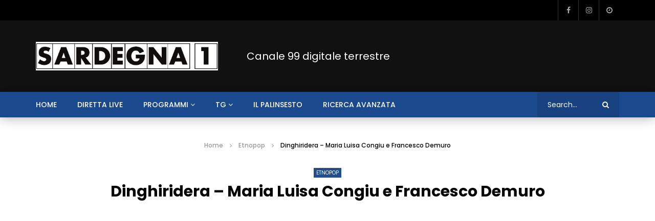

--- FILE ---
content_type: text/html; charset=UTF-8
request_url: https://www.sardegna1.it/etnopop/dinghiridera-maria-luisa-congiu-e-francesco-demuro/
body_size: 41797
content:
<!doctype html>
<html lang="it-IT">

<head>
	<meta charset="UTF-8">
	<meta name="viewport" content="width=device-width, initial-scale=1, maximum-scale=1">	
	
<!-- Clickio Consent Main tag -->
<script async type="text/javascript" src="//clickiocmp.com/t/consent_226080.js"></script>
	
	<!-- Google Tag Manager -->
	<script>(function(w,d,s,l,i){w[l]=w[l]||[];w[l].push({'gtm.start':
	new Date().getTime(),event:'gtm.js'});var f=d.getElementsByTagName(s)[0],
	j=d.createElement(s),dl=l!='dataLayer'?'&l='+l:'';j.async=true;j.src=
	'https://www.googletagmanager.com/gtm.js?id='+i+dl;f.parentNode.insertBefore(j,f);
	})(window,document,'script','dataLayer','GTM-TZR2RMM');</script>
	<!-- End Google Tag Manager -->
    <meta property="og:type" content="video.other"><meta property="og:video:url" content="https://www.sardegna1.it/etnopop/dinghiridera-maria-luisa-congiu-e-francesco-demuro/?video_embed=6265"><meta property="og:video:type" content="text/html"><meta property="og:video:width" content="1280"><meta property="og:video:height" content="720"><meta property="video:tag" content="Dinghiridera"><meta property="video:tag" content="Francesco Demuro"><meta property="video:tag" content="Maria Luisa Congiu"><meta property="video:tag" content="Sardegna Canta"><meta property="video:tag" content="Voci femminili"><meta property="video:tag" content="Voci maschili">	<link rel="profile" href="http://gmpg.org/xfn/11">
	<meta name='robots' content='index, follow, max-image-preview:large, max-snippet:-1, max-video-preview:-1' />

	<!-- This site is optimized with the Yoast SEO plugin v26.7 - https://yoast.com/wordpress/plugins/seo/ -->
	<title>Dinghiridera - Maria Luisa Congiu e Francesco Demuro - Sardegna 1</title>
	<meta name="description" content="Dinghiridera - Maria Luisa Congiu e Francesco Demuro da Sardegna Canta 2003" />
	<link rel="canonical" href="https://www.sardegna1.it/etnopop/dinghiridera-maria-luisa-congiu-e-francesco-demuro/" />
	<meta property="og:locale" content="it_IT" />
	<meta property="og:type" content="article" />
	<meta property="og:title" content="Dinghiridera - Maria Luisa Congiu e Francesco Demuro" />
	<meta property="og:description" content="Dinghiridera - Maria Luisa Congiu e Francesco Demuro da Sardegna Canta 2003" />
	<meta property="og:url" content="https://www.sardegna1.it/etnopop/dinghiridera-maria-luisa-congiu-e-francesco-demuro/" />
	<meta property="og:site_name" content="Sardegna 1" />
	<meta property="article:publisher" content="https://it-it.facebook.com/sardegnauno.televisione/" />
	<meta property="article:published_time" content="2022-05-09T07:00:00+00:00" />
	<meta property="og:image" content="https://www.sardegna1.it/wp-content/uploads/2022/05/dinghiridera-maria-luisa-congiu.jpg" />
	<meta property="og:image:width" content="1920" />
	<meta property="og:image:height" content="1080" />
	<meta property="og:image:type" content="image/jpeg" />
	<meta name="author" content="g.delussu" />
	<meta name="twitter:card" content="summary_large_image" />
	<meta name="twitter:title" content="Dinghiridera - Maria Luisa Congiu e Francesco Demuro" />
	<meta name="twitter:description" content="Dinghiridera - Maria Luisa Congiu e Francesco Demuro da Sardegna Canta 2003" />
	<meta name="twitter:label1" content="Scritto da" />
	<meta name="twitter:data1" content="g.delussu" />
	<meta name="twitter:label2" content="Tempo di lettura stimato" />
	<meta name="twitter:data2" content="1 minuto" />
	<script type="application/ld+json" class="yoast-schema-graph">{"@context":"https://schema.org","@graph":[{"@type":"Article","@id":"https://www.sardegna1.it/etnopop/dinghiridera-maria-luisa-congiu-e-francesco-demuro/#article","isPartOf":{"@id":"https://www.sardegna1.it/etnopop/dinghiridera-maria-luisa-congiu-e-francesco-demuro/"},"author":{"name":"g.delussu","@id":"https://www.sardegna1.it/#/schema/person/5f9a0b47d0560cfc9c5992deae807e67"},"headline":"Dinghiridera &#8211; Maria Luisa Congiu e Francesco Demuro","datePublished":"2022-05-09T07:00:00+00:00","mainEntityOfPage":{"@id":"https://www.sardegna1.it/etnopop/dinghiridera-maria-luisa-congiu-e-francesco-demuro/"},"wordCount":20,"publisher":{"@id":"https://www.sardegna1.it/#organization"},"image":{"@id":"https://www.sardegna1.it/etnopop/dinghiridera-maria-luisa-congiu-e-francesco-demuro/#primaryimage"},"thumbnailUrl":"https://www.sardegna1.it/wp-content/uploads/2022/05/dinghiridera-maria-luisa-congiu.jpg","keywords":["Dinghiridera","Francesco Demuro","Maria Luisa Congiu","Sardegna Canta","Voci femminili","Voci maschili"],"articleSection":["Etnopop"],"inLanguage":"it-IT"},{"@type":"WebPage","@id":"https://www.sardegna1.it/etnopop/dinghiridera-maria-luisa-congiu-e-francesco-demuro/","url":"https://www.sardegna1.it/etnopop/dinghiridera-maria-luisa-congiu-e-francesco-demuro/","name":"Dinghiridera - Maria Luisa Congiu e Francesco Demuro - Sardegna 1","isPartOf":{"@id":"https://www.sardegna1.it/#website"},"primaryImageOfPage":{"@id":"https://www.sardegna1.it/etnopop/dinghiridera-maria-luisa-congiu-e-francesco-demuro/#primaryimage"},"image":{"@id":"https://www.sardegna1.it/etnopop/dinghiridera-maria-luisa-congiu-e-francesco-demuro/#primaryimage"},"thumbnailUrl":"https://www.sardegna1.it/wp-content/uploads/2022/05/dinghiridera-maria-luisa-congiu.jpg","datePublished":"2022-05-09T07:00:00+00:00","description":"Dinghiridera - Maria Luisa Congiu e Francesco Demuro da Sardegna Canta 2003","breadcrumb":{"@id":"https://www.sardegna1.it/etnopop/dinghiridera-maria-luisa-congiu-e-francesco-demuro/#breadcrumb"},"inLanguage":"it-IT","potentialAction":[{"@type":"ReadAction","target":["https://www.sardegna1.it/etnopop/dinghiridera-maria-luisa-congiu-e-francesco-demuro/"]}]},{"@type":"ImageObject","inLanguage":"it-IT","@id":"https://www.sardegna1.it/etnopop/dinghiridera-maria-luisa-congiu-e-francesco-demuro/#primaryimage","url":"https://www.sardegna1.it/wp-content/uploads/2022/05/dinghiridera-maria-luisa-congiu.jpg","contentUrl":"https://www.sardegna1.it/wp-content/uploads/2022/05/dinghiridera-maria-luisa-congiu.jpg","width":1920,"height":1080},{"@type":"BreadcrumbList","@id":"https://www.sardegna1.it/etnopop/dinghiridera-maria-luisa-congiu-e-francesco-demuro/#breadcrumb","itemListElement":[{"@type":"ListItem","position":1,"name":"Home","item":"https://www.sardegna1.it/"},{"@type":"ListItem","position":2,"name":"Dinghiridera &#8211; Maria Luisa Congiu e Francesco Demuro"}]},{"@type":"WebSite","@id":"https://www.sardegna1.it/#website","url":"https://www.sardegna1.it/","name":"Sardegna 1","description":"","publisher":{"@id":"https://www.sardegna1.it/#organization"},"potentialAction":[{"@type":"SearchAction","target":{"@type":"EntryPoint","urlTemplate":"https://www.sardegna1.it/?s={search_term_string}"},"query-input":{"@type":"PropertyValueSpecification","valueRequired":true,"valueName":"search_term_string"}}],"inLanguage":"it-IT"},{"@type":"Organization","@id":"https://www.sardegna1.it/#organization","name":"Sardegna 1","url":"https://www.sardegna1.it/","logo":{"@type":"ImageObject","inLanguage":"it-IT","@id":"https://www.sardegna1.it/#/schema/logo/image/","url":"https://www.sardegna1.it/wp-content/uploads/2022/03/logo-sardegna-1-social.png","contentUrl":"https://www.sardegna1.it/wp-content/uploads/2022/03/logo-sardegna-1-social.png","width":1200,"height":630,"caption":"Sardegna 1"},"image":{"@id":"https://www.sardegna1.it/#/schema/logo/image/"},"sameAs":["https://it-it.facebook.com/sardegnauno.televisione/","https://www.instagram.com/sardegna1tv/"]},{"@type":"Person","@id":"https://www.sardegna1.it/#/schema/person/5f9a0b47d0560cfc9c5992deae807e67","name":"g.delussu","image":{"@type":"ImageObject","inLanguage":"it-IT","@id":"https://www.sardegna1.it/#/schema/person/image/","url":"https://secure.gravatar.com/avatar/6b047ea3b5905406e1b7faa77556a0b374b34b26d511c2eb0633f9a3178485cb?s=96&d=mm&r=g","contentUrl":"https://secure.gravatar.com/avatar/6b047ea3b5905406e1b7faa77556a0b374b34b26d511c2eb0633f9a3178485cb?s=96&d=mm&r=g","caption":"g.delussu"}}]}</script>
	<!-- / Yoast SEO plugin. -->


<link rel='dns-prefetch' href='//fonts.googleapis.com' />
<link rel="alternate" type="application/rss+xml" title="Sardegna 1 &raquo; Feed" href="https://www.sardegna1.it/feed/" />
<link rel="alternate" title="oEmbed (JSON)" type="application/json+oembed" href="https://www.sardegna1.it/wp-json/oembed/1.0/embed?url=https%3A%2F%2Fwww.sardegna1.it%2Fetnopop%2Fdinghiridera-maria-luisa-congiu-e-francesco-demuro%2F" />
<link rel="alternate" title="oEmbed (XML)" type="text/xml+oembed" href="https://www.sardegna1.it/wp-json/oembed/1.0/embed?url=https%3A%2F%2Fwww.sardegna1.it%2Fetnopop%2Fdinghiridera-maria-luisa-congiu-e-francesco-demuro%2F&#038;format=xml" />
<style id='wp-img-auto-sizes-contain-inline-css' type='text/css'>
img:is([sizes=auto i],[sizes^="auto," i]){contain-intrinsic-size:3000px 1500px}
/*# sourceURL=wp-img-auto-sizes-contain-inline-css */
</style>
<link rel='stylesheet' id='dashicons-css' href='https://www.sardegna1.it/wp-includes/css/dashicons.min.css?ver=6.9' type='text/css' media='all' />
<link rel='stylesheet' id='post-views-counter-frontend-css' href='https://www.sardegna1.it/wp-content/plugins/post-views-counter/css/frontend.css?ver=1.7.0' type='text/css' media='all' />
<style id='wp-emoji-styles-inline-css' type='text/css'>

	img.wp-smiley, img.emoji {
		display: inline !important;
		border: none !important;
		box-shadow: none !important;
		height: 1em !important;
		width: 1em !important;
		margin: 0 0.07em !important;
		vertical-align: -0.1em !important;
		background: none !important;
		padding: 0 !important;
	}
/*# sourceURL=wp-emoji-styles-inline-css */
</style>
<link rel='stylesheet' id='wp-block-library-css' href='https://www.sardegna1.it/wp-includes/css/dist/block-library/style.min.css?ver=6.9' type='text/css' media='all' />
<style id='classic-theme-styles-inline-css' type='text/css'>
/*! This file is auto-generated */
.wp-block-button__link{color:#fff;background-color:#32373c;border-radius:9999px;box-shadow:none;text-decoration:none;padding:calc(.667em + 2px) calc(1.333em + 2px);font-size:1.125em}.wp-block-file__button{background:#32373c;color:#fff;text-decoration:none}
/*# sourceURL=/wp-includes/css/classic-themes.min.css */
</style>
<style id='global-styles-inline-css' type='text/css'>
:root{--wp--preset--aspect-ratio--square: 1;--wp--preset--aspect-ratio--4-3: 4/3;--wp--preset--aspect-ratio--3-4: 3/4;--wp--preset--aspect-ratio--3-2: 3/2;--wp--preset--aspect-ratio--2-3: 2/3;--wp--preset--aspect-ratio--16-9: 16/9;--wp--preset--aspect-ratio--9-16: 9/16;--wp--preset--color--black: #000000;--wp--preset--color--cyan-bluish-gray: #abb8c3;--wp--preset--color--white: #ffffff;--wp--preset--color--pale-pink: #f78da7;--wp--preset--color--vivid-red: #cf2e2e;--wp--preset--color--luminous-vivid-orange: #ff6900;--wp--preset--color--luminous-vivid-amber: #fcb900;--wp--preset--color--light-green-cyan: #7bdcb5;--wp--preset--color--vivid-green-cyan: #00d084;--wp--preset--color--pale-cyan-blue: #8ed1fc;--wp--preset--color--vivid-cyan-blue: #0693e3;--wp--preset--color--vivid-purple: #9b51e0;--wp--preset--gradient--vivid-cyan-blue-to-vivid-purple: linear-gradient(135deg,rgb(6,147,227) 0%,rgb(155,81,224) 100%);--wp--preset--gradient--light-green-cyan-to-vivid-green-cyan: linear-gradient(135deg,rgb(122,220,180) 0%,rgb(0,208,130) 100%);--wp--preset--gradient--luminous-vivid-amber-to-luminous-vivid-orange: linear-gradient(135deg,rgb(252,185,0) 0%,rgb(255,105,0) 100%);--wp--preset--gradient--luminous-vivid-orange-to-vivid-red: linear-gradient(135deg,rgb(255,105,0) 0%,rgb(207,46,46) 100%);--wp--preset--gradient--very-light-gray-to-cyan-bluish-gray: linear-gradient(135deg,rgb(238,238,238) 0%,rgb(169,184,195) 100%);--wp--preset--gradient--cool-to-warm-spectrum: linear-gradient(135deg,rgb(74,234,220) 0%,rgb(151,120,209) 20%,rgb(207,42,186) 40%,rgb(238,44,130) 60%,rgb(251,105,98) 80%,rgb(254,248,76) 100%);--wp--preset--gradient--blush-light-purple: linear-gradient(135deg,rgb(255,206,236) 0%,rgb(152,150,240) 100%);--wp--preset--gradient--blush-bordeaux: linear-gradient(135deg,rgb(254,205,165) 0%,rgb(254,45,45) 50%,rgb(107,0,62) 100%);--wp--preset--gradient--luminous-dusk: linear-gradient(135deg,rgb(255,203,112) 0%,rgb(199,81,192) 50%,rgb(65,88,208) 100%);--wp--preset--gradient--pale-ocean: linear-gradient(135deg,rgb(255,245,203) 0%,rgb(182,227,212) 50%,rgb(51,167,181) 100%);--wp--preset--gradient--electric-grass: linear-gradient(135deg,rgb(202,248,128) 0%,rgb(113,206,126) 100%);--wp--preset--gradient--midnight: linear-gradient(135deg,rgb(2,3,129) 0%,rgb(40,116,252) 100%);--wp--preset--font-size--small: 13px;--wp--preset--font-size--medium: 20px;--wp--preset--font-size--large: 36px;--wp--preset--font-size--x-large: 42px;--wp--preset--spacing--20: 0.44rem;--wp--preset--spacing--30: 0.67rem;--wp--preset--spacing--40: 1rem;--wp--preset--spacing--50: 1.5rem;--wp--preset--spacing--60: 2.25rem;--wp--preset--spacing--70: 3.38rem;--wp--preset--spacing--80: 5.06rem;--wp--preset--shadow--natural: 6px 6px 9px rgba(0, 0, 0, 0.2);--wp--preset--shadow--deep: 12px 12px 50px rgba(0, 0, 0, 0.4);--wp--preset--shadow--sharp: 6px 6px 0px rgba(0, 0, 0, 0.2);--wp--preset--shadow--outlined: 6px 6px 0px -3px rgb(255, 255, 255), 6px 6px rgb(0, 0, 0);--wp--preset--shadow--crisp: 6px 6px 0px rgb(0, 0, 0);}:where(.is-layout-flex){gap: 0.5em;}:where(.is-layout-grid){gap: 0.5em;}body .is-layout-flex{display: flex;}.is-layout-flex{flex-wrap: wrap;align-items: center;}.is-layout-flex > :is(*, div){margin: 0;}body .is-layout-grid{display: grid;}.is-layout-grid > :is(*, div){margin: 0;}:where(.wp-block-columns.is-layout-flex){gap: 2em;}:where(.wp-block-columns.is-layout-grid){gap: 2em;}:where(.wp-block-post-template.is-layout-flex){gap: 1.25em;}:where(.wp-block-post-template.is-layout-grid){gap: 1.25em;}.has-black-color{color: var(--wp--preset--color--black) !important;}.has-cyan-bluish-gray-color{color: var(--wp--preset--color--cyan-bluish-gray) !important;}.has-white-color{color: var(--wp--preset--color--white) !important;}.has-pale-pink-color{color: var(--wp--preset--color--pale-pink) !important;}.has-vivid-red-color{color: var(--wp--preset--color--vivid-red) !important;}.has-luminous-vivid-orange-color{color: var(--wp--preset--color--luminous-vivid-orange) !important;}.has-luminous-vivid-amber-color{color: var(--wp--preset--color--luminous-vivid-amber) !important;}.has-light-green-cyan-color{color: var(--wp--preset--color--light-green-cyan) !important;}.has-vivid-green-cyan-color{color: var(--wp--preset--color--vivid-green-cyan) !important;}.has-pale-cyan-blue-color{color: var(--wp--preset--color--pale-cyan-blue) !important;}.has-vivid-cyan-blue-color{color: var(--wp--preset--color--vivid-cyan-blue) !important;}.has-vivid-purple-color{color: var(--wp--preset--color--vivid-purple) !important;}.has-black-background-color{background-color: var(--wp--preset--color--black) !important;}.has-cyan-bluish-gray-background-color{background-color: var(--wp--preset--color--cyan-bluish-gray) !important;}.has-white-background-color{background-color: var(--wp--preset--color--white) !important;}.has-pale-pink-background-color{background-color: var(--wp--preset--color--pale-pink) !important;}.has-vivid-red-background-color{background-color: var(--wp--preset--color--vivid-red) !important;}.has-luminous-vivid-orange-background-color{background-color: var(--wp--preset--color--luminous-vivid-orange) !important;}.has-luminous-vivid-amber-background-color{background-color: var(--wp--preset--color--luminous-vivid-amber) !important;}.has-light-green-cyan-background-color{background-color: var(--wp--preset--color--light-green-cyan) !important;}.has-vivid-green-cyan-background-color{background-color: var(--wp--preset--color--vivid-green-cyan) !important;}.has-pale-cyan-blue-background-color{background-color: var(--wp--preset--color--pale-cyan-blue) !important;}.has-vivid-cyan-blue-background-color{background-color: var(--wp--preset--color--vivid-cyan-blue) !important;}.has-vivid-purple-background-color{background-color: var(--wp--preset--color--vivid-purple) !important;}.has-black-border-color{border-color: var(--wp--preset--color--black) !important;}.has-cyan-bluish-gray-border-color{border-color: var(--wp--preset--color--cyan-bluish-gray) !important;}.has-white-border-color{border-color: var(--wp--preset--color--white) !important;}.has-pale-pink-border-color{border-color: var(--wp--preset--color--pale-pink) !important;}.has-vivid-red-border-color{border-color: var(--wp--preset--color--vivid-red) !important;}.has-luminous-vivid-orange-border-color{border-color: var(--wp--preset--color--luminous-vivid-orange) !important;}.has-luminous-vivid-amber-border-color{border-color: var(--wp--preset--color--luminous-vivid-amber) !important;}.has-light-green-cyan-border-color{border-color: var(--wp--preset--color--light-green-cyan) !important;}.has-vivid-green-cyan-border-color{border-color: var(--wp--preset--color--vivid-green-cyan) !important;}.has-pale-cyan-blue-border-color{border-color: var(--wp--preset--color--pale-cyan-blue) !important;}.has-vivid-cyan-blue-border-color{border-color: var(--wp--preset--color--vivid-cyan-blue) !important;}.has-vivid-purple-border-color{border-color: var(--wp--preset--color--vivid-purple) !important;}.has-vivid-cyan-blue-to-vivid-purple-gradient-background{background: var(--wp--preset--gradient--vivid-cyan-blue-to-vivid-purple) !important;}.has-light-green-cyan-to-vivid-green-cyan-gradient-background{background: var(--wp--preset--gradient--light-green-cyan-to-vivid-green-cyan) !important;}.has-luminous-vivid-amber-to-luminous-vivid-orange-gradient-background{background: var(--wp--preset--gradient--luminous-vivid-amber-to-luminous-vivid-orange) !important;}.has-luminous-vivid-orange-to-vivid-red-gradient-background{background: var(--wp--preset--gradient--luminous-vivid-orange-to-vivid-red) !important;}.has-very-light-gray-to-cyan-bluish-gray-gradient-background{background: var(--wp--preset--gradient--very-light-gray-to-cyan-bluish-gray) !important;}.has-cool-to-warm-spectrum-gradient-background{background: var(--wp--preset--gradient--cool-to-warm-spectrum) !important;}.has-blush-light-purple-gradient-background{background: var(--wp--preset--gradient--blush-light-purple) !important;}.has-blush-bordeaux-gradient-background{background: var(--wp--preset--gradient--blush-bordeaux) !important;}.has-luminous-dusk-gradient-background{background: var(--wp--preset--gradient--luminous-dusk) !important;}.has-pale-ocean-gradient-background{background: var(--wp--preset--gradient--pale-ocean) !important;}.has-electric-grass-gradient-background{background: var(--wp--preset--gradient--electric-grass) !important;}.has-midnight-gradient-background{background: var(--wp--preset--gradient--midnight) !important;}.has-small-font-size{font-size: var(--wp--preset--font-size--small) !important;}.has-medium-font-size{font-size: var(--wp--preset--font-size--medium) !important;}.has-large-font-size{font-size: var(--wp--preset--font-size--large) !important;}.has-x-large-font-size{font-size: var(--wp--preset--font-size--x-large) !important;}
:where(.wp-block-post-template.is-layout-flex){gap: 1.25em;}:where(.wp-block-post-template.is-layout-grid){gap: 1.25em;}
:where(.wp-block-term-template.is-layout-flex){gap: 1.25em;}:where(.wp-block-term-template.is-layout-grid){gap: 1.25em;}
:where(.wp-block-columns.is-layout-flex){gap: 2em;}:where(.wp-block-columns.is-layout-grid){gap: 2em;}
:root :where(.wp-block-pullquote){font-size: 1.5em;line-height: 1.6;}
/*# sourceURL=global-styles-inline-css */
</style>
<link rel='stylesheet' id='contact-form-7-css' href='https://www.sardegna1.it/wp-content/plugins/contact-form-7/includes/css/styles.css?ver=6.1.4' type='text/css' media='all' />
<link rel='stylesheet' id='pmpro_frontend_base-css' href='https://www.sardegna1.it/wp-content/plugins/paid-memberships-pro/css/frontend/base.css?ver=3.6.4' type='text/css' media='all' />
<link rel='stylesheet' id='pmpro_frontend_variation_1-css' href='https://www.sardegna1.it/wp-content/plugins/paid-memberships-pro/css/frontend/variation_1.css?ver=3.6.4' type='text/css' media='all' />
<link rel='stylesheet' id='priority-navigation-css' href='https://www.sardegna1.it/wp-content/plugins/vidorev-extensions/assets/front-end/priority-navigation/priority-nav-core.css?ver=2.9.9.9.9.9.6' type='text/css' media='all' />
<link rel='stylesheet' id='select2-css' href='https://www.sardegna1.it/wp-content/plugins/vidorev-extensions/assets/front-end/select2/select2.min.css?ver=2.9.9.9.9.9.6' type='text/css' media='all' />
<link rel='stylesheet' id='vidorev-plugin-css-css' href='https://www.sardegna1.it/wp-content/plugins/vidorev-extensions/assets/front-end/main.css?ver=2.9.9.9.9.9.6' type='text/css' media='all' />
<link rel='stylesheet' id='mediaelement-css' href='https://www.sardegna1.it/wp-includes/js/mediaelement/mediaelementplayer-legacy.min.css?ver=4.2.17' type='text/css' media='all' />
<link rel='stylesheet' id='wp-mediaelement-css' href='https://www.sardegna1.it/wp-includes/js/mediaelement/wp-mediaelement.min.css?ver=6.9' type='text/css' media='all' />
<link rel='stylesheet' id='fluidplayer-css' href='https://www.sardegna1.it/wp-content/plugins/vidorev-extensions/assets/front-end/fluidplayer/fluidplayer.min.css?ver=2.9.9.9.9.9.6' type='text/css' media='all' />
<link rel='stylesheet' id='plyrplayer-css' href='https://www.sardegna1.it/wp-content/plugins/vidorev-extensions/assets/front-end/plyr/plyr.css?ver=2.9.9.9.9.9.6' type='text/css' media='all' />
<link rel='stylesheet' id='extendify-utility-styles-css' href='https://www.sardegna1.it/wp-content/plugins/extendify/public/build/utility-minimum.css?ver=6.9' type='text/css' media='all' />
<link rel='stylesheet' id='parent-style-css' href='https://www.sardegna1.it/wp-content/themes/vidorev/style.css?ver=6.9' type='text/css' media='all' />
<link rel='stylesheet' id='font-awesome-css' href='https://www.sardegna1.it/wp-content/plugins/elementor/assets/lib/font-awesome/css/font-awesome.min.css?ver=4.7.0' type='text/css' media='all' />
<link rel='stylesheet' id='font-awesome-5-all-css' href='https://www.sardegna1.it/wp-content/themes/vidorev/css/font-awesome/css/all.min.css?ver=5.13.0' type='text/css' media='all' />
<link rel='stylesheet' id='font-awesome-4-shim-css' href='https://www.sardegna1.it/wp-content/themes/vidorev/css/font-awesome/css/v4-shims.min.css?ver=5.13.0' type='text/css' media='all' />
<link rel='stylesheet' id='jquery-slick-css' href='https://www.sardegna1.it/wp-content/themes/vidorev/css/slick/slick.css?ver=1.9.0' type='text/css' media='all' />
<link rel='stylesheet' id='jquery-malihu-scroll-css' href='https://www.sardegna1.it/wp-content/themes/vidorev/css/malihu/jquery.mCustomScrollbar.min.css?ver=3.1.5' type='text/css' media='all' />
<link rel='stylesheet' id='vidorev-extend-ie-css' href='https://www.sardegna1.it/wp-content/themes/vidorev/css/extend-ie/extend-ie.css?ver=1.0.0' type='text/css' media='all' />
<link rel='stylesheet' id='vidorev-style-css' href='https://www.sardegna1.it/wp-content/themes/vidorev-child/style.css?ver=6.9' type='text/css' media='all' />
<link rel='stylesheet' id='vidorev-google-font-css' href='//fonts.googleapis.com/css?family=Poppins%3A400%2C500%2C700&#038;display=swap&#038;ver=1.0.0' type='text/css' media='all' />
<link rel='stylesheet' id='beeteam368_obj_wes_style-css' href='https://www.sardegna1.it/wp-content/themes/vidorev/css/btwes.css?ver=1.0.0' type='text/css' media='all' />
<style id='beeteam368_obj_wes_style-inline-css' type='text/css'>
.categories-elm .categories-wrap a[data-cat-id="cat_111"]{color:#ffffff;background-color:#003a8c;}.categories-elm .categories-wrap a[data-cat-id="cat_79"]{color:#ffffff;background-color:#1a498d;}.categories-elm .categories-wrap a[data-cat-id="cat_80"]{color:#ffffff;background-color:#1a498d;}.categories-elm .categories-wrap a[data-cat-id="cat_81"]{color:#ffffff;background-color:#1a498d;}.categories-elm .categories-wrap a[data-cat-id="cat_83"]{color:#ffffff;background-color:#003a8c;}.categories-elm .categories-wrap a[data-cat-id="cat_90"]{color:#ffffff;background-color:#083f8c;}.categories-elm .categories-wrap a[data-cat-id="cat_1"]{color:#ffffff;background-color:#31558c;}.categories-elm .categories-wrap a[data-cat-id="cat_87"]{color:#ffffff;background-color:#0c418c;}.categories-elm .categories-wrap a[data-cat-id="cat_82"]{color:#ffffff;background-color:#0f438c;}.categories-elm .categories-wrap a[data-cat-id="cat_91"]{color:#ffffff;background-color:#234e8c;}.categories-elm .categories-wrap a[data-cat-id="cat_85"]{color:#ffffff;background-color:#234e8c;}.categories-elm .categories-wrap a[data-cat-id="cat_92"]{color:#ffffff;background-color:#2a528c;}.categories-elm .categories-wrap a[data-cat-id="cat_86"]{color:#ffffff;background-color:#36588c;}.categories-elm .categories-wrap a[data-cat-id="cat_89"]{color:#ffffff;background-color:#44608c;}.categories-elm .categories-wrap a[data-cat-id="cat_88"]{color:#ffffff;background-color:#4b648c;}.categories-elm .categories-wrap a[data-cat-id="cat_84"]{color:#ffffff;background-color:#4e668c;}.categories-elm .categories-wrap a[data-cat-id="cat_93"]{color:#ffffff;background-color:#3a5b8c;}.categories-elm .categories-wrap a[data-cat-id="cat_327"]{color:#ffffff;background-color:#1a498d;}.categories-elm .categories-wrap a[data-cat-id="cat_455"]{color:#ffffff;background-color:#003a8c;}.categories-elm .categories-wrap a[data-cat-id="cat_458"]{color:#ffffff;background-color:#1a498d;}.categories-elm .categories-wrap a[data-cat-id="cat_502"]{color:#ffffff;background-color:#003a8c;}.categories-elm .categories-wrap a[data-cat-id="cat_503"]{color:#ffffff;background-color:#003a8c;}.categories-elm .categories-wrap a[data-cat-id="cat_504"]{color:#ffffff;background-color:#003a8c;}.categories-elm .categories-wrap a[data-cat-id="cat_505"]{color:#ffffff;background-color:#003a8c;}.categories-elm .categories-wrap a[data-cat-id="cat_572"]{color:#ffffff;background-color:#1a498d;}.categories-elm .categories-wrap a[data-cat-id="cat_578"]{color:#ffffff;background-color:#0c418c;}.categories-elm .categories-wrap a[data-cat-id="cat_580"]{color:#ffffff;background-color:#0c418c;}.categories-elm .categories-wrap a[data-cat-id="cat_586"]{color:#ffffff;background-color:#234e8c;}.categories-elm .categories-wrap a[data-cat-id="cat_600"]{color:#ffffff;background-color:#003a8c;}.categories-elm .categories-wrap a[data-cat-id="cat_601"]{color:#ffffff;background-color:#003a8c;}.categories-elm .categories-wrap a[data-cat-id="cat_602"]{color:#ffffff;background-color:#003a8c;}.categories-elm .categories-wrap a[data-cat-id="cat_603"]{color:#ffffff;background-color:#003a8c;}.categories-elm .categories-wrap a[data-cat-id="cat_604"]{color:#ffffff;background-color:#003a8c;}.categories-elm .categories-wrap a[data-cat-id="cat_637"]{color:#ffffff;background-color:#003a8c;}.categories-elm .categories-wrap a[data-cat-id="cat_638"]{color:#ffffff;background-color:#00368c;}.categories-elm .categories-wrap a[data-cat-id="cat_639"]{color:#ffffff;background-color:#003a8c;}.categories-elm .categories-wrap a[data-cat-id="cat_640"]{color:#ffffff;background-color:#003a8c;}.categories-elm .categories-wrap a[data-cat-id="cat_641"]{color:#ffffff;background-color:#003a8c;}#vp-mobile-menu{background-color:#000000;}header.entry-header.movie-style{
							background-image: url("https://www.sardegna1.it/wp-content/themes/vidorev/img/film-background.jpg");								
						}
			a:focus {
				color: #1a498d;
			}
			a:hover {
				color: #1a498d;
			}
			a.main-color-udr{
				color: #1a498d;
			}			
			.dark-background a:focus {
				color: #1a498d;
			}
			.dark-background a:hover {
				color: #1a498d;
			}			
			button.white-style:hover, button.white-style:focus,
			input[type=button].white-style:hover,
			input[type=button].white-style:focus,
			input[type=submit].white-style:hover,
			input[type=submit].white-style:focus,
			input[type="reset"].white-style:hover,
			input[type="reset"].white-style:focus,
			.basic-button-default.white-style:hover,
			.basic-button-default.white-style:focus{
				color: #1a498d;
			}
			
			.global-single-content .like-dislike-toolbar-footer .ld-t-item-content:hover > span {
				color: #1a498d;
			}
			.global-single-content .like-dislike-toolbar-footer .ld-t-item-content.active-item > span {
				color: #1a498d;
			}
			
			.popular-video-footer .popular-video-content .block-left .vid-title-main {
				color: #1a498d;
			}
			
			.video-toolbar .toolbar-item-content:hover > span {
				color: #1a498d;
			}
			.video-toolbar .toolbar-item-content.active-item > span {
				color: #1a498d;
			}
			
			.top-watch-later-listing .remove-item-watch-later:hover {
				color: #1a498d;
			}
			
			.list-default .post-item.sticky .post-title a:not(:hover),
			.list-blog .post-item.sticky .post-title a:not(:hover){
				color: #1a498d;
			}
			
			#bbpress-forums ul.bbp-topics li.bbp-body p.bbp-topic-meta a.bbp-author-name,
			#bbpress-forums div.bbp-topic-author a.bbp-author-name,
			#bbpress-forums div.bbp-reply-author a.bbp-author-name,
			#bbpress-forums .bbp-topic-content ul.bbp-topic-revision-log a,
			#bbpress-forums .bbp-reply-content ul.bbp-topic-revision-log a,
			#bbpress-forums .bbp-reply-content ul.bbp-reply-revision-log a,
			#bbpress-forums div.bbp-template-notice p a.bbp-author-name,
			#bbpress-forums div.indicator-hint p a.bbp-author-name,
			.video-player-wrap .vidorev-membership-wrapper .vidorev-membership-content .membership-lock-text span.level-highlight,
			.pmpro_content_message,
			.pmpro_actionlinks a,
			.pmpro_actionlinks a:hover,
			small a,
			small a:hover,
			.dark-background small a,
			.dark-background small a:hover,
			#pmpro_form .pmpro_checkout h3 span.pmpro_checkout-h3-msg a,
			#pmpro_form .pmpro_checkout h3 span.pmpro_checkout-h3-msg a:hover,
			.woocommerce .product.type-product .product_meta > * a,
			body.header-vid-side div.asl_r .results .item span.highlighted,
			.woocommerce-info:before{
				color: #1a498d;
			}
			
			
			
			blockquote{
				border-left-color:#1a498d;
				border-right-color:#1a498d;
			}
			
			.alphabet-filter a.active-item {				
				border-color: #1a498d;
			}
			
			.dark-background .alphabet-filter a.active-item {				
				border-color: #1a498d;
			}
			
			.video-load-icon {				
				border-left-color:#1a498d;				
			}
			
			.dark-background .video-load-icon {				
				border-left-color: #1a498d;
			}
			
			.list-blog .post-item .bloglisting-read-more:hover,
			.video-player-wrap .vidorev-membership-wrapper .vidorev-membership-content .membership-lock-text span.level-highlight,
			.pmpro_content_message,
			.download-lightbox .download-listing .download-package .package-title{
				border-color: #1a498d;
			}
			
			.sc-playlist-wrapper{
				border-top-color:#1a498d;
				border-bottom-color:#1a498d;
			}
			
			.woocommerce-info{
				border-top-color:#1a498d;
			}
			
			
				.slider-container button[type="button"].slick-arrow:hover,
				.slider-container button[type="button"].slick-arrow:focus {
					background-color: #1a498d;
					background: linear-gradient(to left bottom, #1a498d 50%, #17427f 50%);
					background: -webkit-linear-gradient(to left bottom, #1a498d 50%, #17427f 50%);
					background: -moz-linear-gradient(to left bottom, #1a498d 50%, #17427f 50%);
				}
				.slider-container .sync-slider-small .sync-item:before {					
					background-color: #1a498d;
				}
				.sc-blocks-container .ajax-loading .video-load-icon {
					border-right-color: #1a498d;
					border-bottom-color: #1a498d;
				}
				.sc-blocks-container .filter-items .nav__dropdown .filter-item:hover {
					background-color: #1a498d;
				}
				.sc-blocks-container .filter-items .nav__dropdown .filter-item.active-item {
					background-color: #1a498d;
				}
				
			button:not([aria-controls]):not([aria-live]),
			input[type=button],
			input[type=submit],
			input[type="reset"],
			.basic-button-default,
			.next-content a,
			.prev-content a,
			.pmpro_btn, 
			.pmpro_btn:link, 
			.pmpro_content_message a, 
			.pmpro_content_message a:link,
			.pmpro_checkout .pmpro_btn,
			#nav-below.navigation a,
			.woocommerce #respond input#submit, 
			.woocommerce a.button, 
			.woocommerce button.button, 
			.woocommerce input.button{
				background-color: #1a498d;
				background: linear-gradient(to left bottom, #1a498d 50%, #17427f 50%);
				background: -webkit-linear-gradient(to left bottom, #1a498d 50%, #17427f 50%);
				background: -moz-linear-gradient(to left bottom, #1a498d 50%, #17427f 50%);
			}
			
			button:not([aria-controls]):not([aria-live]):visited,
			input[type=button]:visited,
			input[type=submit]:visited,
			input[type="reset"]:visited,
			.basic-button-default:visited,
			.next-content a:visited,
			.prev-content a:visited,
			.pmpro_btn:visited, 
			.pmpro_btn:link:visited, 
			.pmpro_content_message a:visited, 
			.pmpro_content_message a:link:visited,
			.pmpro_checkout .pmpro_btn:visited,
			#nav-below.navigation a:visited,
			.woocommerce #respond input#submit:visited, 
			.woocommerce a.button:visited, 
			.woocommerce button.button:visited, 
			.woocommerce input.button:visited{
				background-color: #1a498d;
				background: linear-gradient(to left bottom, #1a498d 50%, #17427f 50%);
				background: -webkit-linear-gradient(to left bottom, #1a498d 50%, #17427f 50%);
				background: -moz-linear-gradient(to left bottom, #1a498d 50%, #17427f 50%);
			}
			
			.main-nav{
				background-color: #1a498d;
			}
			
			.nav-menu > ul > li:hover > a{
				background-color: #17427f;
			}
			
			.nav-menu > ul > li.current-menu-ancestor:not(.top-megamenu) > a, .nav-menu > ul > li.current-menu-item:not(.top-megamenu) > a{				
				background-color: #17427f;
			}
			
			.nav-menu > ul > li ul li:hover > a {
				background-color: #1a498d;
			}
			
			.nav-menu > ul > li ul li.current-menu-ancestor > a, .nav-menu > ul > li ul li.current-menu-item > a{
				background-color: #1a498d;
			}
			
			@media (min-width: 992px) {
				.header-sport .top-nav {
					background-color: #1a498d;
				}
			}
			
			.top-search-box .top-search-box-wrapper .search-terms-textfield {				
				background-color: #17427f;				
			}
			
			.top-search-box .top-search-box-wrapper .search-terms-textfield:-webkit-autofill, 
			.top-search-box .top-search-box-wrapper .search-terms-textfield:-webkit-autofill:hover, 
			.top-search-box .top-search-box-wrapper .search-terms-textfield:-webkit-autofill:focus, 
			.top-search-box .top-search-box-wrapper .search-terms-textfield:focus:-webkit-autofill {
				background-color: #17427f !important;
				-webkit-box-shadow: 0 0 0 50px #17427f inset;
			}
			
			.vp-widget-post-layout.wg-single-slider .slick-dots > * > button:hover {
				background: #1a498d;
			}
			.vp-widget-post-layout.wg-single-slider .slick-dots > *.slick-active > button {
				background: #1a498d;
			}
			
			.list-blog .post-item .bloglisting-read-more:hover,
			.list-blog .post-item .bloglisting-read-more:hover:before, 
			.list-blog .post-item .bloglisting-read-more:hover:after{
				background-color: #1a498d;
			}
			
			.categories-elm .category-item,
			.dark-background .categories-elm .category-item{
				background-color: #1a498d;	
			}
			
			.widget .widget-title > span:not(.widget-arrow):after{
				background-color: #1a498d;	
			}
			
			.widget.widget_wysija .widget_wysija_cont .error,
			.widget.widget_wysija .widget_wysija_cont .xdetailed-errors {
				background-color: #1a498d;				
			}
			
			.post-item-wrap:hover .video-icon {
				background-color: #1a498d;
			}
			
			.blog-pic-wrap:hover .video-icon {
				background-color: #1a498d;
			}
			
			.video-icon.alway-active {
				background-color: #1a498d;
			}
			
			@keyframes videoiconclick {
				from {
					transform: scale3d(1, 1, 1);
					background-color: #1a498d;
				}
				50% {
					transform: scale3d(1.1, 1.1, 1.1);
					background-color: rgba(0, 0, 0, 0.5);
				}
				to {
					transform: scale3d(1, 1, 1);
					background-color: #1a498d;
				}
			}
			@-webkit-keyframes videoiconclick {
				from {
					transform: scale3d(1, 1, 1);
					background-color: #1a498d;
				}
				50% {
					transform: scale3d(1.1, 1.1, 1.1);
					background-color: rgba(0, 0, 0, 0.5);
				}
				to {
					transform: scale3d(1, 1, 1);
					background-color: #1a498d;
				}
			}
			
			.watch-later-icon:hover {
				background-color: #1a498d;
			}
			.watch-later-icon.active-item {
				background-color: #1a498d;
			}
			
			.blog-pagination .wp-pagenavi-wrapper .wp-pagenavi .current,
			.blog-pagination .wp-pagenavi-wrapper .wp-pagenavi a:hover,
			.woocommerce nav.woocommerce-pagination .page-numbers li > *.current, 
			.woocommerce nav.woocommerce-pagination .page-numbers li > *:hover,
			.woocommerce nav.woocommerce-pagination .page-numbers li > *:focus {
				background-color: #1a498d;
				background: linear-gradient(to left bottom, #1a498d 50%, #17427f 50%);
				background: -webkit-linear-gradient(to left bottom, #1a498d 50%, #17427f 50%);
				background: -moz-linear-gradient(to left bottom, #1a498d 50%, #17427f 50%);
			}
			
			.infinite-la-fire {
				color: #1a498d;				
			}
			
			body.active-alphabet-filter .alphabet-filter-icon {
				background-color: #1a498d;
			}
			
			.alphabet-filter a.active-item {
				background-color: #1a498d;
			}
			
			.dark-background .alphabet-filter a.active-item {
				background-color: #1a498d;
			}
			
			.single-image-gallery .slick-dots > * > button:hover {
				background: #1a498d;
			}
			.single-image-gallery .slick-dots > *.slick-active > button {
				background: #1a498d;
			}
			
			.popular-video-footer .popular-video-content .slider-popular-container .slick-arrow:hover {
				background-color: #1a498d;
				background: linear-gradient(to left bottom, #1a498d 50%, #17427f 50%);
				background: -webkit-linear-gradient(to left bottom, #1a498d 50%, #17427f 50%);
				background: -moz-linear-gradient(to left bottom, #1a498d 50%, #17427f 50%);
			}
			
			.auto-next-icon.active-item {
				background-color: #1a498d;
			}
			
			.auto-next-icon.big-style.active-item {
				background-color: #1a498d;
			}
			
			.video-player-wrap .autoplay-off-elm:hover .video-icon {
				background-color: #1a498d;
			}
			
			.video-player-wrap .player-muted:after {				
				background-color: #1a498d;				
			}
			
			.video-lightbox-wrapper .listing-toolbar .toolbar-item.active-item:after {
				background-color: #1a498d;
			}
			
			body .cleanlogin-notification.error,
			body .cleanlogin-notification.success {				
				background: #1a498d;				
			}
			
			.nav-menu > ul > li.top-megamenu > ul .megamenu-menu > *:first-child .megamenu-item-heading:not(.hidden-item),
			.nav-menu > ul > li.top-megamenu > ul .megamenu-menu .megamenu-item-heading:hover, 
			.nav-menu > ul > li.top-megamenu > ul .megamenu-menu .megamenu-item-heading.active-item{
				background-color: #1a498d;
			}
			
			#user-submitted-posts #usp_form div#usp-error-message.usp-callout-failure,
			#user-submitted-posts #usp_form div#usp-error-message .usp-error,
			#user-submitted-posts #usp_form ul.parsley-errors-list.filled li.parsley-required{
				background-color: #1a498d;
			}
			
			
			#bbpress-forums li.bbp-header{
				background: #1a498d;
			}
			#bbpress-forums div.bbp-breadcrumb ~ span#subscription-toggle .is-subscribed a.subscription-toggle{
				background-color: #1a498d;
			}
			
			.img-lightbox-icon:hover:after{
				background-color: #1a498d;
			}
			
			.video-sub-toolbar .toolbar-item-content.view-like-information .like-dislike-bar > span,
			.video-sub-toolbar .item-button:hover,
			.video-sub-toolbar .toolbar-item-content .report-form .report-info.report-no-data, 
			.video-sub-toolbar .toolbar-item-content .report-form .report-info.report-error,
			.director-element.single-element .actor-element-title span:after, 
			.director-element.single-element .director-element-title span:after, 
			.actor-element.single-element .actor-element-title span:after, 
			.actor-element.single-element .director-element-title span:after,
			.series-wrapper .series-item.active-item,
			.single-post-video-full-width-wrapper .series-wrapper .series-item.active-item,
			.video-player-wrap .other-ads-container .skip-ad .skip-text,
			.video-toolbar .toolbar-item-content.free-files-download,
			.woocommerce .widget_price_filter .ui-slider .ui-slider-handle,
			.woocommerce .widget_price_filter .ui-slider .ui-slider-range,
			.woocommerce div.product .woocommerce-tabs ul.tabs li:hover, 
			.woocommerce div.product .woocommerce-tabs ul.tabs li.active,
			.dark-background.woocommerce div.product .woocommerce-tabs ul.tabs li:hover, 
			.dark-background.woocommerce div.product .woocommerce-tabs ul.tabs li.active, 
			.dark-background .woocommerce div.product .woocommerce-tabs ul.tabs li:hover, 
			.dark-background .woocommerce div.product .woocommerce-tabs ul.tabs li.active,
			.duration-text .rating-average-dr,
			.slider-container.slider-9 .mCSB_scrollTools .mCSB_dragger .mCSB_dragger_bar,
			body.header-vid-side div.asl_r .mCSBap_scrollTools .mCSBap_dragger .mCSBap_dragger_bar,
			.slider-container.slider-9 .os-theme-dark .os-scrollbar > .os-scrollbar-track > .os-scrollbar-handle,
			.slider-container.slider-9 .os-theme-dark .os-scrollbar:hover > .os-scrollbar-track > .os-scrollbar-handle, 
			.slider-container.slider-9 .os-theme-dark .os-scrollbar > .os-scrollbar-track > .os-scrollbar-handle.active{
				background-color: #1a498d;
			}
			
/*# sourceURL=beeteam368_obj_wes_style-inline-css */
</style>
<link rel='stylesheet' id='wpdreams-asl-basic-css' href='https://www.sardegna1.it/wp-content/plugins/ajax-search-lite/css/style.basic.css?ver=4.13.4' type='text/css' media='all' />
<style id='wpdreams-asl-basic-inline-css' type='text/css'>

					div[id*='ajaxsearchlitesettings'].searchsettings .asl_option_inner label {
						font-size: 0px !important;
						color: rgba(0, 0, 0, 0);
					}
					div[id*='ajaxsearchlitesettings'].searchsettings .asl_option_inner label:after {
						font-size: 11px !important;
						position: absolute;
						top: 0;
						left: 0;
						z-index: 1;
					}
					.asl_w_container {
						width: 100%;
						margin: 0px 0px 0px 0px;
						min-width: 200px;
					}
					div[id*='ajaxsearchlite'].asl_m {
						width: 100%;
					}
					div[id*='ajaxsearchliteres'].wpdreams_asl_results div.resdrg span.highlighted {
						font-weight: bold;
						color: rgb(217, 49, 43);
						background-color: rgba(238, 238, 238, 1);
					}
					div[id*='ajaxsearchliteres'].wpdreams_asl_results .results img.asl_image {
						width: 70px;
						height: 70px;
						object-fit: cover;
					}
					div[id*='ajaxsearchlite'].asl_r .results {
						max-height: none;
					}
					div[id*='ajaxsearchlite'].asl_r {
						position: absolute;
					}
				
							.asl_w, .asl_w * {font-family:&quot;poppins&quot; !important;}
							.asl_m input[type=search]::placeholder{font-family:&quot;poppins&quot; !important;}
							.asl_m input[type=search]::-webkit-input-placeholder{font-family:&quot;poppins&quot; !important;}
							.asl_m input[type=search]::-moz-placeholder{font-family:&quot;poppins&quot; !important;}
							.asl_m input[type=search]:-ms-input-placeholder{font-family:&quot;poppins&quot; !important;}
						
						.asl_m, .asl_m .probox {
							background-color: rgba(184, 0, 0, 1) !important;
							background-image: none !important;
							-webkit-background-image: none !important;
							-ms-background-image: none !important;
						}
					
						.asl_m .probox svg {
							fill: rgb(255, 255, 255) !important;
						}
						.asl_m .probox .innericon {
							background-color: rgba(159, 0, 0, 1) !important;
							background-image: none !important;
							-webkit-background-image: none !important;
							-ms-background-image: none !important;
						}
					
						div.asl_r.asl_w.vertical .results .item::after {
							display: block;
							position: absolute;
							bottom: 0;
							content: '';
							height: 1px;
							width: 100%;
							background: #D8D8D8;
						}
						div.asl_r.asl_w.vertical .results .item.asl_last_item::after {
							display: none;
						}
					
/*# sourceURL=wpdreams-asl-basic-inline-css */
</style>
<link rel='stylesheet' id='wpdreams-asl-instance-css' href='https://www.sardegna1.it/wp-content/plugins/ajax-search-lite/css/style-simple-red.css?ver=4.13.4' type='text/css' media='all' />
<link rel='stylesheet' id='wp-pagenavi-css' href='https://www.sardegna1.it/wp-content/plugins/wp-pagenavi/pagenavi-css.css?ver=2.70' type='text/css' media='all' />
<script type="text/javascript" src="https://www.sardegna1.it/wp-includes/js/jquery/jquery.min.js?ver=3.7.1" id="jquery-core-js"></script>
<script type="text/javascript" src="https://www.sardegna1.it/wp-includes/js/jquery/jquery-migrate.min.js?ver=3.4.1" id="jquery-migrate-js"></script>
<script type="text/javascript" id="beeteam368_obj_wes-js-extra">
/* <![CDATA[ */
var vidorev_jav_plugin_js_object = {"youtube_library_url":"https://www.youtube.com/iframe_api","vimeo_library_url":"https://player.vimeo.com/api/player.js","dailymotion_library_url":"https://api.dmcdn.net/all.js","facebook_library_url":"https://connect.facebook.net/en_US/sdk.js?ver=6.0#xfbml=1&version=v6.0","twitch_library_url":"https://player.twitch.tv/js/embed/v1.js","google_ima_library_url":"https://imasdk.googleapis.com/js/sdkloader/ima3.js","google_adsense_library_url":"https://pagead2.googlesyndication.com/pagead/js/adsbygoogle.js","jwplayer_library_url":"","mediaelement_library_url":"https://www.sardegna1.it/wp-content/plugins/vidorev-extensions/assets/front-end/mediaelement/mediaelement.all.js","fluidplayer_library_url":"https://www.sardegna1.it/wp-content/plugins/vidorev-extensions/assets/front-end/fluidplayer/fluidplayer.min.v25.js","plyr_library_url":"https://www.sardegna1.it/wp-content/plugins/vidorev-extensions/assets/front-end/plyr/plyr.min.js","imdb_logo_url":"https://www.sardegna1.it/wp-content/plugins/vidorev-extensions/assets/front-end/img/IMDB_Logo","youtube_rel":"no","youtube_modestbranding":"yes","youtube_showinfo":"yes","youtube_broadcasts_params":[],"hls_library_url":"https://www.sardegna1.it/wp-content/plugins/vidorev-extensions/assets/front-end/fluidplayer/hls.min.js","mpd_library_url":"https://www.sardegna1.it/wp-content/plugins/vidorev-extensions/assets/front-end/fluidplayer/dash.mediaplayer.min.js"};
var vidorev_jav_plugin_video_ads_object = [];
var vidorev_jav_plugin_fluidplayer_object = [];
var vidorev_jav_plugin_video_ads_object_post = {"vid_ads_m_video_ads":"","vid_ads_m_video_ads_type":"","vid_ads_m_group_google_ima":"","vid_ads_m_group_image":"","vid_ads_m_group_html5_video":"","vid_ads_m_group_html":"","vid_ads_m_group_dynamic":[{"vid_ads_m_dynamic_type":"image","vid_ads_m_dynamic_size_desktop":"336x280","vid_ads_m_dynamic_size_mobile":"300x250","vid_ads_m_dynamic_vertial_align":"bottom"}],"vid_ads_m_time_to_show_ads":"","vid_ads_m_time_skip_ads":"","vid_ads_m_time_to_hide_ads":"","vid_ads_m_vpaid_mode":"no","vid_ads_m_vast_preroll":"","vid_ads_m_vast_postroll":"","vid_ads_m_vast_pauseroll":"","vid_ads_m_vast_midroll":[{"vid_ads_m_vast_timer_seconds":"50"}]};
var vidorev_jav_js_object = {"admin_ajax":"https://www.sardegna1.it/wp-admin/admin-ajax.php","query_vars":{"page":0,"name":"dinghiridera-maria-luisa-congiu-e-francesco-demuro","category_name":"etnopop","error":"","m":"","p":0,"post_parent":"","subpost":"","subpost_id":"","attachment":"","attachment_id":0,"pagename":"","page_id":0,"second":"","minute":"","hour":"","day":0,"monthnum":0,"year":0,"w":0,"tag":"","cat":"","tag_id":"","author":"","author_name":"","feed":"","tb":"","paged":0,"meta_key":"","meta_value":"","preview":"","s":"","sentence":"","title":"","fields":"all","menu_order":"","embed":"","category__in":[],"category__not_in":[],"category__and":[],"post__in":[],"post__not_in":[],"post_name__in":[],"tag__in":[],"tag__not_in":[],"tag__and":[],"tag_slug__in":[],"tag_slug__and":[],"post_parent__in":[],"post_parent__not_in":[],"author__in":[],"author__not_in":[],"search_columns":[],"ignore_sticky_posts":false,"suppress_filters":false,"cache_results":true,"update_post_term_cache":true,"update_menu_item_cache":false,"lazy_load_term_meta":true,"update_post_meta_cache":true,"post_type":"","posts_per_page":10,"nopaging":false,"comments_per_page":"50","no_found_rows":false,"order":"DESC"},"video_auto_play":"on","vid_auto_play_mute":"off","number_format":"full","single_post_comment_type":"wp","origin_url":"https://www.sardegna1.it","is_user_logged_in":"","video_lightbox_suggested":"on","video_lightbox_comments":"off","translate_close":"Close","translate_suggested":"Suggeriti","translate_comments":"Commenti","translate_auto_next":"Successivo","translate_loading":"Caricamento in corso","translate_public_comment":"Aggiungi un commento","translate_post_comment":"Commenti","translate_reset":"Cancella","translate_login_comment":"Effettua il login per inserire un commento","translate_text_load_ad":"Caricamento pubblicit\u00e0...","translate_skip_ad":"Skip Ad","translate_skip_ad_in":"Skip ad in","translate_up_next":"Up next","translate_cancel":"cancel","translate_reported":"Reported","translate_confirm_delete":"Are you sure you want to delete this item?","translate_delete_success":"The post has been deleted.","translate_loading_preview":"Loading Preview","translate_currently_offline":"Currently Offline","translate_live_or_ended":"Live Streaming or Ended","theme_image_ratio":"","single_video_network":"embeded-code","single_video_source":"","single_video_youtube_playlist_id":"","single_video_url":"","player_library":"vp","plyr_player":"off","single_video_streaming":"","vm_video_ratio":"16:9","vm_video_ratio_mobile":"16:9","single_video_network_library_setup":"yes","security":"d906ac3f84","login_url":"http://xuhnord.cluster031.hosting.ovh.net/index.php/login/","scrollbar_library":"malihu"};
var vidorev_jav_js_preview = [];
//# sourceURL=beeteam368_obj_wes-js-extra
/* ]]> */
</script>
<script type="text/javascript" src="https://www.sardegna1.it/wp-content/plugins/vidorev-extensions/assets/front-end/btwes.js?ver=1.0.0" id="beeteam368_obj_wes-js"></script>
<script type="text/javascript" src="https://www.sardegna1.it/wp-content/themes/vidorev/js/lazysizes.min.js?ver=5.0.0" id="lazysizes-js"></script>
<link rel="https://api.w.org/" href="https://www.sardegna1.it/wp-json/" /><link rel="alternate" title="JSON" type="application/json" href="https://www.sardegna1.it/wp-json/wp/v2/posts/6265" /><link rel="EditURI" type="application/rsd+xml" title="RSD" href="https://www.sardegna1.it/xmlrpc.php?rsd" />
<meta name="generator" content="WordPress 6.9" />
<link rel='shortlink' href='https://www.sardegna1.it/?p=6265' />
<meta name="generator" content="Redux 4.5.10" /><style id="pmpro_colors">:root {
	--pmpro--color--base: #ffffff;
	--pmpro--color--contrast: #222222;
	--pmpro--color--accent: #0c3d54;
	--pmpro--color--accent--variation: hsl( 199,75%,28.5% );
	--pmpro--color--border--variation: hsl( 0,0%,91% );
}</style>				<link rel="preconnect" href="https://fonts.gstatic.com" crossorigin />
				<link rel="preload" as="style" href="//fonts.googleapis.com/css?family=Open+Sans&display=swap" />
								<link rel="stylesheet" href="//fonts.googleapis.com/css?family=Open+Sans&display=swap" media="all" />
				<meta name="generator" content="Elementor 3.34.1; features: additional_custom_breakpoints; settings: css_print_method-external, google_font-enabled, font_display-auto">
			<style>
				.e-con.e-parent:nth-of-type(n+4):not(.e-lazyloaded):not(.e-no-lazyload),
				.e-con.e-parent:nth-of-type(n+4):not(.e-lazyloaded):not(.e-no-lazyload) * {
					background-image: none !important;
				}
				@media screen and (max-height: 1024px) {
					.e-con.e-parent:nth-of-type(n+3):not(.e-lazyloaded):not(.e-no-lazyload),
					.e-con.e-parent:nth-of-type(n+3):not(.e-lazyloaded):not(.e-no-lazyload) * {
						background-image: none !important;
					}
				}
				@media screen and (max-height: 640px) {
					.e-con.e-parent:nth-of-type(n+2):not(.e-lazyloaded):not(.e-no-lazyload),
					.e-con.e-parent:nth-of-type(n+2):not(.e-lazyloaded):not(.e-no-lazyload) * {
						background-image: none !important;
					}
				}
			</style>
			<link rel="icon" href="https://www.sardegna1.it/wp-content/uploads/2022/03/cropped-favicon-32x32.jpg" sizes="32x32" />
<link rel="icon" href="https://www.sardegna1.it/wp-content/uploads/2022/03/cropped-favicon-192x192.jpg" sizes="192x192" />
<link rel="apple-touch-icon" href="https://www.sardegna1.it/wp-content/uploads/2022/03/cropped-favicon-180x180.jpg" />
<meta name="msapplication-TileImage" content="https://www.sardegna1.it/wp-content/uploads/2022/03/cropped-favicon-270x270.jpg" />
		<style type="text/css" id="wp-custom-css">
			.post-meta-wrap .author,
.post-meta-wrap .comment-count,
.post-meta-wrap .view-count,
.post-meta-wrap .date-time
{
	display:none;
}

.social-block li:last-child{
	display:none;
}

.top-ad-wrap{
	color:#fff;
	font-size:20px;
}

.wp-block-column{
    word-break: normal;
    overflow-wrap: normal;
}

.wp-block-table .has-fixed-layout td{
	 word-break: normal;
}		</style>
			
	<script type="text/javascript" src="//player.wowza.com/player/latest/wowzaplayer.min.js"></script>
</head>

<body class="pmpro-variation_1 wp-singular post-template-default single single-post postid-6265 single-format-video wp-theme-vidorev wp-child-theme-vidorev-child pmpro-body-has-access  sticky-menu-on sticky-behavior-up sticky-sidebar-on is-sidebar sidebar-right header-vid-default beeteam368 elementor-default elementor-kit-8">
	<!-- Google Tag Manager (noscript) -->
	<noscript><iframe src="https://www.googletagmanager.com/ns.html?id=GTM-TZR2RMM"
	height="0" width="0" style="display:none;visibility:hidden"></iframe></noscript>
	<!-- End Google Tag Manager (noscript) -->
		<script defer data-cfasync='false' src='https://s.clickiocdn.com/t/226080_wv.js'></script>
	<div id="site-wrap-parent" class="site-wrap-parent site-wrap-parent-control">
		
					
		<div id="site-wrap-children" class="site-wrap-children site-wrap-children-control">
			
                        
				                
                <header id="site-header" class="site-header header-default site-header-control">
					<div class="top-nav top-nav-control dark-background">
	<div class="site__container fullwidth-vidorev-ctrl container-control">
		<div class="site__row auto-width">
			
						
			<div class="site__col float-left top-videos">
				<div class="top-video-content">
					<div class="top-video-wrap">
											</div>
				</div>								
			</div>
			
			
			<div class="site__col float-right top-social">
				<div class="top-social-content">
							<ul class="social-block s-grid nav-style">
							<li class="facebook-link">
					<a href="https://it-it.facebook.com/sardegnauno.televisione/" title="Facebook" target="_blank">	
						<span class="icon">
							<i class="fa fa-facebook"></i>
						</span>							
					</a>
				</li>
							<li class="instagram-link">
					<a href="https://www.instagram.com/sardegna1tv/" title="Instagram" target="_blank">	
						<span class="icon">
							<i class="fa fa-instagram"></i>
						</span>							
					</a>
				</li>
							<li class="watch-later-elm">
					<a href="https://www.sardegna1.it/guarda-piu-tardi/" title="Guarda più tardi" class="top-watch-dropdown">
						<span class="icon">
							<i class="fa fa-clock-o" aria-hidden="true"></i>
							<span class="hasVideos-control"></span>
						</span>						
					</a>
					
								<ul class="top-watch-later-listing top-watch-later-listing-control dark-background">
				<li class="top-watch-later-items top-watch-later-control no-video"></li>
				<li class="watch-no-video">
					<div>
						<i class="fa fa-file-video-o" aria-hidden="true"></i><br>
						No videos yet!<br>
						Clicca su &quot;Guarda più tardi&quot; per aggiungere il video<br>						
					</div>
				</li>
				<li class="view-all-hyperlink view-all-hyperlink-control">
										<a href="https://www.sardegna1.it/guarda-piu-tardi/" title="View All Videos" class="basic-button basic-button-default">
						<span>View all videos</span> &nbsp; <i class="fa fa-play" aria-hidden="true"></i>
					</a>
				</li>
			</ul>
								
				</li>
			            	<li class="watch-later-elm">
					<a href="#" title="Notifications" class="top-watch-dropdown">
						<span class="icon">
							<i class="fa fa-bell" aria-hidden="true"></i>	
                            <span class=""></span>						
						</span>						
					</a>
					
								<ul class="top-watch-later-listing dark-background">
				<li class="top-watch-later-items no-video"></li>
				<li class="watch-no-video">
					<div>
						<i class="fa fa-file-video-o" aria-hidden="true"></i><br>					
						                        	Don&#039;t miss new videos<br>
							Sign in to see updates from your favourite channels<br><br>
                                                    <br>						
					</div>
				</li>				
			</ul>
								
				</li>
            		</ul>
												
				</div>
			</div>
			
						
		</div>
	</div>		
</div>

<div class="top-content">
	<div class="site__container fullwidth-vidorev-ctrl container-control">
		<div class="site__row auto-width">
			
			<div class="site__col float-left nav-logo">
				<div class="nav-logo-img">
					<a href="https://www.sardegna1.it/" title="Sardegna 1" class="logo-link">
									<img src="/wp-content/uploads/2022/04/logo-sardegna-1.jpg" alt="Sardegna 1" class="main-logo" width="auto" height="auto">
					<img src="https://www.sardegna1.it/wp-content/uploads/2022/04/logo-sardegna-1-1.jpg" alt="Sardegna 1" class="main-logo-mobile" width="auto" height="auto">
					<img src="/wp-content/uploads/2022/04/LOGO-SARDEGNA-1-sticky.jpg" alt="Sardegna 1" class="sticky-logo" width="auto" height="auto">
							</a>
				</div>
			</div>			
			
			<div class="site__col float-right top-ad">
							<div class="top-ad-content">
				<div class="top-ad-wrap">	
					Canale 99 digitale terrestre				</div>
			</div>
					</div>
		</div>
	</div>
</div>

	

<div class="nav-wrap nav-wrap-control">
	<div class="main-nav main-nav-control">
		<div class="site__container fullwidth-vidorev-ctrl container-control">
			<div class="site__row auto-width">
				
				<div class="site__col float-left nav-logo">
					<div class="nav-logo-img">
						<a href="https://www.sardegna1.it/" title="Sardegna 1" class="logo-link">
										<img src="/wp-content/uploads/2022/04/logo-sardegna-1.jpg" alt="Sardegna 1" class="main-logo" width="auto" height="auto">
					<img src="https://www.sardegna1.it/wp-content/uploads/2022/04/logo-sardegna-1-1.jpg" alt="Sardegna 1" class="main-logo-mobile" width="auto" height="auto">
					<img src="/wp-content/uploads/2022/04/LOGO-SARDEGNA-1-sticky.jpg" alt="Sardegna 1" class="sticky-logo" width="auto" height="auto">
								</a>
					</div>
				</div>
				
				<div class="site__col float-left nav-menu nav-menu-control navigation-font">
					<ul>
						<li id="menu-item-4595" class="menu-item menu-item-type-post_type menu-item-object-page menu-item-home menu-item-4595"><a href="https://www.sardegna1.it/">HOME</a></li>
<li id="menu-item-4621" class="menu-item menu-item-type-post_type menu-item-object-post menu-item-4621"><a href="https://www.sardegna1.it/live/diretta-live/">Diretta Live</a></li>
<li id="menu-item-4596" class="menu-item menu-item-type-custom menu-item-object-custom menu-item-has-children menu-item-4596 top-megamenu"><a href="#">Programmi</a>
<ul class="sub-menu"><li class='megamenu-wrapper megamenu-wrapper-control dark-background'><ul class='megamenu-menu body-typography'>
	<li id="menu-item-15465" class="menu-item menu-item-type-taxonomy menu-item-object-category menu-item-15465"><h3 class="megamenu-item-heading h7 megamenu-item-control" data-id="637-17604"><a href="https://www.sardegna1.it/programmi/giogagio-stagione3/">Giogagiò – Stagione 3</a></h3></li>
	<li id="menu-item-9558" class="menu-item menu-item-type-taxonomy menu-item-object-category menu-item-9558"><h3 class="megamenu-item-heading h7 megamenu-item-control" data-id="586-85576"><a href="https://www.sardegna1.it/programmi/itinerari-di-sardegna-caminusu-de-sardigna/">Itinerari di Sardegna – Caminusu de Sardigna</a></h3></li>
	<li id="menu-item-7972" class="menu-item menu-item-type-taxonomy menu-item-object-category menu-item-7972"><h3 class="megamenu-item-heading h7 megamenu-item-control" data-id="501-89108"><a href="https://www.sardegna1.it/programmi/giogagio/">Giogagiò &#8211; Stagione 1</a></h3></li>
	<li id="menu-item-12708" class="menu-item menu-item-type-taxonomy menu-item-object-category menu-item-12708"><h3 class="megamenu-item-heading h7 megamenu-item-control" data-id="600-47240"><a href="https://www.sardegna1.it/programmi/giogagio-stagione2/">Giogagiò &#8211; Stagione 2</a></h3></li>
	<li id="menu-item-6554" class="menu-item menu-item-type-taxonomy menu-item-object-category menu-item-6554"><h3 class="megamenu-item-heading h7 megamenu-item-control" data-id="455-22836"><a href="https://www.sardegna1.it/programmi/amanutenta/">Amanutenta</a></h3></li>
	<li id="menu-item-4597" class="menu-item menu-item-type-taxonomy menu-item-object-category menu-item-4597"><h3 class="megamenu-item-heading h7 megamenu-item-control" data-id="83-53639"><a href="https://www.sardegna1.it/programmi/ballo/">Ballo</a></h3></li>
	<li id="menu-item-4598" class="menu-item menu-item-type-taxonomy menu-item-object-category menu-item-4598"><h3 class="megamenu-item-heading h7 megamenu-item-control" data-id="90-58820"><a href="https://www.sardegna1.it/programmi/canti-sacri/">Canti sacri</a></h3></li>
	<li id="menu-item-4599" class="menu-item menu-item-type-taxonomy menu-item-object-category menu-item-4599"><h3 class="megamenu-item-heading h7 megamenu-item-control" data-id="87-23584"><a href="https://www.sardegna1.it/programmi/canto-a-chitarra/">Canto a chitarra</a></h3></li>
	<li id="menu-item-4600" class="menu-item menu-item-type-taxonomy menu-item-object-category menu-item-4600"><h3 class="megamenu-item-heading h7 megamenu-item-control" data-id="82-71021"><a href="https://www.sardegna1.it/programmi/canto-a-tenore/">Canto a tenore</a></h3></li>
	<li id="menu-item-4601" class="menu-item menu-item-type-taxonomy menu-item-object-category menu-item-4601"><h3 class="megamenu-item-heading h7 megamenu-item-control" data-id="91-87957"><a href="https://www.sardegna1.it/programmi/coro-polifonico/">Coro polifonico</a></h3></li>
	<li id="menu-item-4602" class="menu-item menu-item-type-taxonomy menu-item-object-category current-post-ancestor current-menu-parent current-post-parent menu-item-4602"><h3 class="megamenu-item-heading h7 megamenu-item-control" data-id="85-8155"><a href="https://www.sardegna1.it/programmi/etnopop/">Etnopop</a></h3></li>
	<li id="menu-item-4603" class="menu-item menu-item-type-taxonomy menu-item-object-category menu-item-4603"><h3 class="megamenu-item-heading h7 megamenu-item-control" data-id="92-12338"><a href="https://www.sardegna1.it/programmi/launeddas/">Launeddas</a></h3></li>
	<li id="menu-item-4604" class="menu-item menu-item-type-taxonomy menu-item-object-category menu-item-4604"><h3 class="megamenu-item-heading h7 megamenu-item-control" data-id="86-98332"><a href="https://www.sardegna1.it/programmi/musica-strumentale/">Musica strumentale</a></h3></li>
	<li id="menu-item-4605" class="menu-item menu-item-type-taxonomy menu-item-object-category menu-item-4605"><h3 class="megamenu-item-heading h7 megamenu-item-control" data-id="89-94132"><a href="https://www.sardegna1.it/programmi/organetto/">Organetto</a></h3></li>
	<li id="menu-item-4606" class="menu-item menu-item-type-taxonomy menu-item-object-category menu-item-4606"><h3 class="megamenu-item-heading h7 megamenu-item-control" data-id="88-74033"><a href="https://www.sardegna1.it/programmi/poesia-improvvisata/">Poesia improvvisata</a></h3></li>
	<li id="menu-item-4611" class="menu-item menu-item-type-taxonomy menu-item-object-category menu-item-4611"><h3 class="megamenu-item-heading h7 megamenu-item-control" data-id="84-50583"><a href="https://www.sardegna1.it/programmi/voci-femminili/">Voci femminili</a></h3></li>
	<li id="menu-item-4612" class="menu-item menu-item-type-taxonomy menu-item-object-category menu-item-4612"><h3 class="megamenu-item-heading h7 megamenu-item-control" data-id="93-11548"><a href="https://www.sardegna1.it/programmi/voci-maschili/">Voci maschili</a></h3></li>
</ul><ul class='megamenu-content body-typography'><li>								<div class="blog-wrapper global-blog-wrapper blog-wrapper-control" data-id="637-17604">
									<div class="blog-items site__row grid-default">
																					<article class="post-item site__col post-6265 post type-post status-publish format-video has-post-thumbnail hentry category-etnopop tag-dinghiridera tag-francesco-demuro tag-maria-luisa-congiu tag-sardegna-canta tag-voci-femminili tag-voci-maschili post_format-post-format-video pmpro-has-access">
												<div class="post-item-wrap">
												
													<div class="blog-pic">
								<div class="blog-pic-wrap wrap_preview wrap_preview_control preview-df-video"><a data-post-id="16066" href="https://www.sardegna1.it/giogagio-stagione3/chini-chini-giogagio-stagione3/chini-chini-puntata-8-giogagio-2025/" title="CHINI CHINI PUNTATA 8 GIOGAGIÒ 2025" class="blog-img"><img class="blog-picture ul-lazysizes-effect ul-lazysizes-load" src="https://www.sardegna1.it/wp-content/themes/vidorev/img/placeholder.png" data-src="https://www.sardegna1.it/wp-content/uploads/2025/03/GIOGAGIO-CHINI-CHINI-360x203.jpg" data-srcset="https://www.sardegna1.it/wp-content/uploads/2025/03/GIOGAGIO-CHINI-CHINI-360x203.jpg 360w, https://www.sardegna1.it/wp-content/uploads/2025/03/GIOGAGIO-CHINI-CHINI-300x170.jpg 300w, https://www.sardegna1.it/wp-content/uploads/2025/03/GIOGAGIO-CHINI-CHINI-1024x580.jpg 1024w, https://www.sardegna1.it/wp-content/uploads/2025/03/GIOGAGIO-CHINI-CHINI-768x435.jpg 768w, https://www.sardegna1.it/wp-content/uploads/2025/03/GIOGAGIO-CHINI-CHINI-1536x870.jpg 1536w, https://www.sardegna1.it/wp-content/uploads/2025/03/GIOGAGIO-CHINI-CHINI-236x133.jpg 236w, https://www.sardegna1.it/wp-content/uploads/2025/03/GIOGAGIO-CHINI-CHINI-750x422.jpg 750w, https://www.sardegna1.it/wp-content/uploads/2025/03/GIOGAGIO-CHINI-CHINI-1500x844.jpg 1500w, https://www.sardegna1.it/wp-content/uploads/2025/03/GIOGAGIO-CHINI-CHINI-1320x748.jpg 1320w, https://www.sardegna1.it/wp-content/uploads/2025/03/GIOGAGIO-CHINI-CHINI.jpg 1920w" data-sizes="(max-width: 360px) 100vw, 360px" alt="GIOGAGIÓ CHINI CHINI"/><span class="ul-placeholder-bg class-16x9"></span><div class="preview-video preview-video-control" data-iframepreview="https://www.sardegna1.it/giogagio-stagione3/chini-chini-giogagio-stagione3/chini-chini-puntata-8-giogagio-2025/?video_embed=16066&#038;preview_mode=1&#038;watch_trailer=1"></div></a><a class="video-icon" data-post-id="16066" href="https://www.sardegna1.it/giogagio-stagione3/chini-chini-giogagio-stagione3/chini-chini-puntata-8-giogagio-2025/" title="CHINI CHINI PUNTATA 8 GIOGAGIÒ 2025">icon</a><span 
												class="watch-later-icon watch-later-control" 
												data-id="16066" 
												data-img-src="https://www.sardegna1.it/wp-content/uploads/2025/03/GIOGAGIO-CHINI-CHINI-150x150.jpg" 
												data-hyperlink="https://www.sardegna1.it/giogagio-stagione3/chini-chini-giogagio-stagione3/chini-chini-puntata-8-giogagio-2025/" 
												data-title="CHINI CHINI PUNTATA 8 GIOGAGIÒ 2025"
											>
												<i class="fa fa-clock-o" aria-hidden="true"></i><span class="watch-text font-size-12">Guarda più tardi</span><span class="watch-remove-text font-size-12">Aggiunro</span>
											</span><span class="duration-text font-size-12 meta-font"></span>	</div>
							</div>													
													<div class="listing-content">
														
														<h3 class="entry-title h6 post-title"> 
															<a href="https://www.sardegna1.it/giogagio-stagione3/chini-chini-giogagio-stagione3/chini-chini-puntata-8-giogagio-2025/" title="">CHINI CHINI PUNTATA 8 GIOGAGIÒ 2025</a> 
														</h3>
													
													</div>
													
												</div>
											</article>
																					<article class="post-item site__col post-6265 post type-post status-publish format-video has-post-thumbnail hentry category-etnopop tag-dinghiridera tag-francesco-demuro tag-maria-luisa-congiu tag-sardegna-canta tag-voci-femminili tag-voci-maschili post_format-post-format-video pmpro-has-access">
												<div class="post-item-wrap">
												
													<div class="blog-pic">
								<div class="blog-pic-wrap wrap_preview wrap_preview_control preview-df-video"><a data-post-id="16058" href="https://www.sardegna1.it/giogagio-stagione3/giogagio-2025-puntata-8/" title="GIOGAGIÒ 2025 PUNTATA 8" class="blog-img"><img class="blog-picture ul-lazysizes-effect ul-lazysizes-load" src="https://www.sardegna1.it/wp-content/themes/vidorev/img/placeholder.png" data-src="https://www.sardegna1.it/wp-content/uploads/2025/02/GIOGAGIO-2025-per-sito-5-360x203.jpg" data-srcset="https://www.sardegna1.it/wp-content/uploads/2025/02/GIOGAGIO-2025-per-sito-5-360x203.jpg 360w, https://www.sardegna1.it/wp-content/uploads/2025/02/GIOGAGIO-2025-per-sito-5-300x169.jpg 300w, https://www.sardegna1.it/wp-content/uploads/2025/02/GIOGAGIO-2025-per-sito-5-768x432.jpg 768w, https://www.sardegna1.it/wp-content/uploads/2025/02/GIOGAGIO-2025-per-sito-5-236x133.jpg 236w, https://www.sardegna1.it/wp-content/uploads/2025/02/GIOGAGIO-2025-per-sito-5-750x422.jpg 750w, https://www.sardegna1.it/wp-content/uploads/2025/02/GIOGAGIO-2025-per-sito-5.jpg 800w" data-sizes="(max-width: 360px) 100vw, 360px" alt="GIOGAGIO-2025-per-sito-5"/><span class="ul-placeholder-bg class-16x9"></span><div class="preview-video preview-video-control" data-iframepreview="https://www.sardegna1.it/giogagio-stagione3/giogagio-2025-puntata-8/?video_embed=16058&#038;preview_mode=1&#038;watch_trailer=1"></div></a><a class="video-icon" data-post-id="16058" href="https://www.sardegna1.it/giogagio-stagione3/giogagio-2025-puntata-8/" title="GIOGAGIÒ 2025 PUNTATA 8">icon</a><span 
												class="watch-later-icon watch-later-control" 
												data-id="16058" 
												data-img-src="https://www.sardegna1.it/wp-content/uploads/2025/02/GIOGAGIO-2025-per-sito-5-150x150.jpg" 
												data-hyperlink="https://www.sardegna1.it/giogagio-stagione3/giogagio-2025-puntata-8/" 
												data-title="GIOGAGIÒ 2025 PUNTATA 8"
											>
												<i class="fa fa-clock-o" aria-hidden="true"></i><span class="watch-text font-size-12">Guarda più tardi</span><span class="watch-remove-text font-size-12">Aggiunro</span>
											</span><span class="duration-text font-size-12 meta-font"></span>	</div>
							</div>													
													<div class="listing-content">
														
														<h3 class="entry-title h6 post-title"> 
															<a href="https://www.sardegna1.it/giogagio-stagione3/giogagio-2025-puntata-8/" title="">GIOGAGIÒ 2025 PUNTATA 8</a> 
														</h3>
													
													</div>
													
												</div>
											</article>
																					<article class="post-item site__col post-6265 post type-post status-publish format-video has-post-thumbnail hentry category-etnopop tag-dinghiridera tag-francesco-demuro tag-maria-luisa-congiu tag-sardegna-canta tag-voci-femminili tag-voci-maschili post_format-post-format-video pmpro-has-access">
												<div class="post-item-wrap">
												
													<div class="blog-pic">
								<div class="blog-pic-wrap wrap_preview wrap_preview_control preview-df-video"><a data-post-id="16064" href="https://www.sardegna1.it/giogagio-stagione3/impara-impara-giogagio-stagione3/impara-impara-puntata-8-giogagio-2025/" title="IMPARA IMPARA PUNTATA 8 GIOGAGIÒ 2025" class="blog-img"><img class="blog-picture ul-lazysizes-effect ul-lazysizes-load" src="https://www.sardegna1.it/wp-content/themes/vidorev/img/placeholder.png" data-src="https://www.sardegna1.it/wp-content/uploads/2025/03/GIOGAGIO-IMPARA-IMPARA-360x203.jpg" data-srcset="https://www.sardegna1.it/wp-content/uploads/2025/03/GIOGAGIO-IMPARA-IMPARA-360x203.jpg 360w, https://www.sardegna1.it/wp-content/uploads/2025/03/GIOGAGIO-IMPARA-IMPARA-300x170.jpg 300w, https://www.sardegna1.it/wp-content/uploads/2025/03/GIOGAGIO-IMPARA-IMPARA-1024x580.jpg 1024w, https://www.sardegna1.it/wp-content/uploads/2025/03/GIOGAGIO-IMPARA-IMPARA-768x435.jpg 768w, https://www.sardegna1.it/wp-content/uploads/2025/03/GIOGAGIO-IMPARA-IMPARA-1536x870.jpg 1536w, https://www.sardegna1.it/wp-content/uploads/2025/03/GIOGAGIO-IMPARA-IMPARA-236x133.jpg 236w, https://www.sardegna1.it/wp-content/uploads/2025/03/GIOGAGIO-IMPARA-IMPARA-750x422.jpg 750w, https://www.sardegna1.it/wp-content/uploads/2025/03/GIOGAGIO-IMPARA-IMPARA-1500x844.jpg 1500w, https://www.sardegna1.it/wp-content/uploads/2025/03/GIOGAGIO-IMPARA-IMPARA-1320x748.jpg 1320w, https://www.sardegna1.it/wp-content/uploads/2025/03/GIOGAGIO-IMPARA-IMPARA.jpg 1920w" data-sizes="(max-width: 360px) 100vw, 360px" alt="GIOGAGIÓ IMPARA IMPARA"/><span class="ul-placeholder-bg class-16x9"></span><div class="preview-video preview-video-control" data-iframepreview="https://www.sardegna1.it/giogagio-stagione3/impara-impara-giogagio-stagione3/impara-impara-puntata-8-giogagio-2025/?video_embed=16064&#038;preview_mode=1&#038;watch_trailer=1"></div></a><a class="video-icon" data-post-id="16064" href="https://www.sardegna1.it/giogagio-stagione3/impara-impara-giogagio-stagione3/impara-impara-puntata-8-giogagio-2025/" title="IMPARA IMPARA PUNTATA 8 GIOGAGIÒ 2025">icon</a><span 
												class="watch-later-icon watch-later-control" 
												data-id="16064" 
												data-img-src="https://www.sardegna1.it/wp-content/uploads/2025/03/GIOGAGIO-IMPARA-IMPARA-150x150.jpg" 
												data-hyperlink="https://www.sardegna1.it/giogagio-stagione3/impara-impara-giogagio-stagione3/impara-impara-puntata-8-giogagio-2025/" 
												data-title="IMPARA IMPARA PUNTATA 8 GIOGAGIÒ 2025"
											>
												<i class="fa fa-clock-o" aria-hidden="true"></i><span class="watch-text font-size-12">Guarda più tardi</span><span class="watch-remove-text font-size-12">Aggiunro</span>
											</span><span class="duration-text font-size-12 meta-font"></span>	</div>
							</div>													
													<div class="listing-content">
														
														<h3 class="entry-title h6 post-title"> 
															<a href="https://www.sardegna1.it/giogagio-stagione3/impara-impara-giogagio-stagione3/impara-impara-puntata-8-giogagio-2025/" title="">IMPARA IMPARA PUNTATA 8 GIOGAGIÒ 2025</a> 
														</h3>
													
													</div>
													
												</div>
											</article>
																					<article class="post-item site__col post-6265 post type-post status-publish format-video has-post-thumbnail hentry category-etnopop tag-dinghiridera tag-francesco-demuro tag-maria-luisa-congiu tag-sardegna-canta tag-voci-femminili tag-voci-maschili post_format-post-format-video pmpro-has-access">
												<div class="post-item-wrap">
												
													<div class="blog-pic">
								<div class="blog-pic-wrap wrap_preview wrap_preview_control preview-df-video"><a data-post-id="16060" href="https://www.sardegna1.it/giogagio-stagione3/canta-canta-giogagio-stagione3/canta-canta-puntata-8-giogagio-2025/" title="CANTA CANTA PUNTATA 8 GIOGAGIÒ 2025" class="blog-img"><img class="blog-picture ul-lazysizes-effect ul-lazysizes-load" src="https://www.sardegna1.it/wp-content/themes/vidorev/img/placeholder.png" data-src="https://www.sardegna1.it/wp-content/uploads/2025/03/GIOGAGIO-CANTA-CANTA-360x203.jpg" data-srcset="https://www.sardegna1.it/wp-content/uploads/2025/03/GIOGAGIO-CANTA-CANTA-360x203.jpg 360w, https://www.sardegna1.it/wp-content/uploads/2025/03/GIOGAGIO-CANTA-CANTA-300x170.jpg 300w, https://www.sardegna1.it/wp-content/uploads/2025/03/GIOGAGIO-CANTA-CANTA-1024x580.jpg 1024w, https://www.sardegna1.it/wp-content/uploads/2025/03/GIOGAGIO-CANTA-CANTA-768x435.jpg 768w, https://www.sardegna1.it/wp-content/uploads/2025/03/GIOGAGIO-CANTA-CANTA-1536x870.jpg 1536w, https://www.sardegna1.it/wp-content/uploads/2025/03/GIOGAGIO-CANTA-CANTA-236x133.jpg 236w, https://www.sardegna1.it/wp-content/uploads/2025/03/GIOGAGIO-CANTA-CANTA-750x422.jpg 750w, https://www.sardegna1.it/wp-content/uploads/2025/03/GIOGAGIO-CANTA-CANTA-1500x844.jpg 1500w, https://www.sardegna1.it/wp-content/uploads/2025/03/GIOGAGIO-CANTA-CANTA-1320x748.jpg 1320w, https://www.sardegna1.it/wp-content/uploads/2025/03/GIOGAGIO-CANTA-CANTA.jpg 1920w" data-sizes="(max-width: 360px) 100vw, 360px" alt="GIOGAGIÓ CANTA CANTA"/><span class="ul-placeholder-bg class-16x9"></span><div class="preview-video preview-video-control" data-iframepreview="https://www.sardegna1.it/giogagio-stagione3/canta-canta-giogagio-stagione3/canta-canta-puntata-8-giogagio-2025/?video_embed=16060&#038;preview_mode=1&#038;watch_trailer=1"></div></a><a class="video-icon" data-post-id="16060" href="https://www.sardegna1.it/giogagio-stagione3/canta-canta-giogagio-stagione3/canta-canta-puntata-8-giogagio-2025/" title="CANTA CANTA PUNTATA 8 GIOGAGIÒ 2025">icon</a><span 
												class="watch-later-icon watch-later-control" 
												data-id="16060" 
												data-img-src="https://www.sardegna1.it/wp-content/uploads/2025/03/GIOGAGIO-CANTA-CANTA-150x150.jpg" 
												data-hyperlink="https://www.sardegna1.it/giogagio-stagione3/canta-canta-giogagio-stagione3/canta-canta-puntata-8-giogagio-2025/" 
												data-title="CANTA CANTA PUNTATA 8 GIOGAGIÒ 2025"
											>
												<i class="fa fa-clock-o" aria-hidden="true"></i><span class="watch-text font-size-12">Guarda più tardi</span><span class="watch-remove-text font-size-12">Aggiunro</span>
											</span><span class="duration-text font-size-12 meta-font"></span>	</div>
							</div>													
													<div class="listing-content">
														
														<h3 class="entry-title h6 post-title"> 
															<a href="https://www.sardegna1.it/giogagio-stagione3/canta-canta-giogagio-stagione3/canta-canta-puntata-8-giogagio-2025/" title="">CANTA CANTA PUNTATA 8 GIOGAGIÒ 2025</a> 
														</h3>
													
													</div>
													
												</div>
											</article>
																			</div>
								</div>
															<div class="blog-wrapper global-blog-wrapper blog-wrapper-control" data-id="586-85576">
									<div class="blog-items site__row grid-default">
																					<article class="post-item site__col post-6265 post type-post status-publish format-video has-post-thumbnail hentry category-etnopop tag-dinghiridera tag-francesco-demuro tag-maria-luisa-congiu tag-sardegna-canta tag-voci-femminili tag-voci-maschili post_format-post-format-video pmpro-has-access">
												<div class="post-item-wrap">
												
													<div class="blog-pic">
								<div class="blog-pic-wrap wrap_preview wrap_preview_control preview-df-video"><a data-post-id="10380" href="https://www.sardegna1.it/itinerari-di-sardegna-caminusu-de-sardigna/itinerari-di-sardegna-caminusu-de-sardigna-puntata-13/" title="ITINERARI DI SARDEGNA (CAMINUSU DE SARDIGNA) – PUNTATA 13" class="blog-img"><img class="blog-picture ul-lazysizes-effect ul-lazysizes-load" src="https://www.sardegna1.it/wp-content/themes/vidorev/img/placeholder.png" data-src="https://www.sardegna1.it/wp-content/uploads/2023/08/itinerari-di-sardegna-caminusu-d-360x203.jpg" data-srcset="https://www.sardegna1.it/wp-content/uploads/2023/08/itinerari-di-sardegna-caminusu-d-360x203.jpg 360w, https://www.sardegna1.it/wp-content/uploads/2023/08/itinerari-di-sardegna-caminusu-d-300x169.jpg 300w, https://www.sardegna1.it/wp-content/uploads/2023/08/itinerari-di-sardegna-caminusu-d-1024x576.jpg 1024w, https://www.sardegna1.it/wp-content/uploads/2023/08/itinerari-di-sardegna-caminusu-d-768x432.jpg 768w, https://www.sardegna1.it/wp-content/uploads/2023/08/itinerari-di-sardegna-caminusu-d-1536x864.jpg 1536w, https://www.sardegna1.it/wp-content/uploads/2023/08/itinerari-di-sardegna-caminusu-d-236x133.jpg 236w, https://www.sardegna1.it/wp-content/uploads/2023/08/itinerari-di-sardegna-caminusu-d-750x422.jpg 750w, https://www.sardegna1.it/wp-content/uploads/2023/08/itinerari-di-sardegna-caminusu-d-1500x844.jpg 1500w, https://www.sardegna1.it/wp-content/uploads/2023/08/itinerari-di-sardegna-caminusu-d.jpg 1920w" data-sizes="(max-width: 360px) 100vw, 360px" alt="ITINERARI DI SARDEGNA (CAMINUSU DE SARDIGNA) – PUNTATA 10"/><span class="ul-placeholder-bg class-16x9"></span><div class="preview-video preview-video-control" data-iframepreview="https://www.sardegna1.it/itinerari-di-sardegna-caminusu-de-sardigna/itinerari-di-sardegna-caminusu-de-sardigna-puntata-13/?video_embed=10380&#038;preview_mode=1&#038;watch_trailer=1"></div></a><a class="video-icon" data-post-id="10380" href="https://www.sardegna1.it/itinerari-di-sardegna-caminusu-de-sardigna/itinerari-di-sardegna-caminusu-de-sardigna-puntata-13/" title="ITINERARI DI SARDEGNA (CAMINUSU DE SARDIGNA) – PUNTATA 13">icon</a><span 
												class="watch-later-icon watch-later-control" 
												data-id="10380" 
												data-img-src="https://www.sardegna1.it/wp-content/uploads/2023/08/itinerari-di-sardegna-caminusu-d-150x150.jpg" 
												data-hyperlink="https://www.sardegna1.it/itinerari-di-sardegna-caminusu-de-sardigna/itinerari-di-sardegna-caminusu-de-sardigna-puntata-13/" 
												data-title="ITINERARI DI SARDEGNA (CAMINUSU DE SARDIGNA) – PUNTATA 13"
											>
												<i class="fa fa-clock-o" aria-hidden="true"></i><span class="watch-text font-size-12">Guarda più tardi</span><span class="watch-remove-text font-size-12">Aggiunro</span>
											</span><span class="duration-text font-size-12 meta-font"></span>	</div>
							</div>													
													<div class="listing-content">
														
														<h3 class="entry-title h6 post-title"> 
															<a href="https://www.sardegna1.it/itinerari-di-sardegna-caminusu-de-sardigna/itinerari-di-sardegna-caminusu-de-sardigna-puntata-13/" title="">ITINERARI DI SARDEGNA (CAMINUSU DE SARDIGNA) – PUNTATA 13</a> 
														</h3>
													
													</div>
													
												</div>
											</article>
																					<article class="post-item site__col post-6265 post type-post status-publish format-video has-post-thumbnail hentry category-etnopop tag-dinghiridera tag-francesco-demuro tag-maria-luisa-congiu tag-sardegna-canta tag-voci-femminili tag-voci-maschili post_format-post-format-video pmpro-has-access">
												<div class="post-item-wrap">
												
													<div class="blog-pic">
								<div class="blog-pic-wrap wrap_preview wrap_preview_control preview-df-video"><a data-post-id="10234" href="https://www.sardegna1.it/itinerari-di-sardegna-caminusu-de-sardigna/itinerari-di-sardegna-caminusu-de-sardigna-puntata-12/" title="ITINERARI DI SARDEGNA (CAMINUSU DE SARDIGNA) – PUNTATA 12" class="blog-img"><img class="blog-picture ul-lazysizes-effect ul-lazysizes-load" src="https://www.sardegna1.it/wp-content/themes/vidorev/img/placeholder.png" data-src="https://www.sardegna1.it/wp-content/uploads/2023/08/itinerari-di-sardegna-caminusu-d-360x203.jpg" data-srcset="https://www.sardegna1.it/wp-content/uploads/2023/08/itinerari-di-sardegna-caminusu-d-360x203.jpg 360w, https://www.sardegna1.it/wp-content/uploads/2023/08/itinerari-di-sardegna-caminusu-d-300x169.jpg 300w, https://www.sardegna1.it/wp-content/uploads/2023/08/itinerari-di-sardegna-caminusu-d-1024x576.jpg 1024w, https://www.sardegna1.it/wp-content/uploads/2023/08/itinerari-di-sardegna-caminusu-d-768x432.jpg 768w, https://www.sardegna1.it/wp-content/uploads/2023/08/itinerari-di-sardegna-caminusu-d-1536x864.jpg 1536w, https://www.sardegna1.it/wp-content/uploads/2023/08/itinerari-di-sardegna-caminusu-d-236x133.jpg 236w, https://www.sardegna1.it/wp-content/uploads/2023/08/itinerari-di-sardegna-caminusu-d-750x422.jpg 750w, https://www.sardegna1.it/wp-content/uploads/2023/08/itinerari-di-sardegna-caminusu-d-1500x844.jpg 1500w, https://www.sardegna1.it/wp-content/uploads/2023/08/itinerari-di-sardegna-caminusu-d.jpg 1920w" data-sizes="(max-width: 360px) 100vw, 360px" alt="ITINERARI DI SARDEGNA (CAMINUSU DE SARDIGNA) – PUNTATA 10"/><span class="ul-placeholder-bg class-16x9"></span><div class="preview-video preview-video-control" data-iframepreview="https://www.sardegna1.it/itinerari-di-sardegna-caminusu-de-sardigna/itinerari-di-sardegna-caminusu-de-sardigna-puntata-12/?video_embed=10234&#038;preview_mode=1&#038;watch_trailer=1"></div></a><a class="video-icon" data-post-id="10234" href="https://www.sardegna1.it/itinerari-di-sardegna-caminusu-de-sardigna/itinerari-di-sardegna-caminusu-de-sardigna-puntata-12/" title="ITINERARI DI SARDEGNA (CAMINUSU DE SARDIGNA) – PUNTATA 12">icon</a><span 
												class="watch-later-icon watch-later-control" 
												data-id="10234" 
												data-img-src="https://www.sardegna1.it/wp-content/uploads/2023/08/itinerari-di-sardegna-caminusu-d-150x150.jpg" 
												data-hyperlink="https://www.sardegna1.it/itinerari-di-sardegna-caminusu-de-sardigna/itinerari-di-sardegna-caminusu-de-sardigna-puntata-12/" 
												data-title="ITINERARI DI SARDEGNA (CAMINUSU DE SARDIGNA) – PUNTATA 12"
											>
												<i class="fa fa-clock-o" aria-hidden="true"></i><span class="watch-text font-size-12">Guarda più tardi</span><span class="watch-remove-text font-size-12">Aggiunro</span>
											</span><span class="duration-text font-size-12 meta-font"></span>	</div>
							</div>													
													<div class="listing-content">
														
														<h3 class="entry-title h6 post-title"> 
															<a href="https://www.sardegna1.it/itinerari-di-sardegna-caminusu-de-sardigna/itinerari-di-sardegna-caminusu-de-sardigna-puntata-12/" title="">ITINERARI DI SARDEGNA (CAMINUSU DE SARDIGNA) – PUNTATA 12</a> 
														</h3>
													
													</div>
													
												</div>
											</article>
																					<article class="post-item site__col post-6265 post type-post status-publish format-video has-post-thumbnail hentry category-etnopop tag-dinghiridera tag-francesco-demuro tag-maria-luisa-congiu tag-sardegna-canta tag-voci-femminili tag-voci-maschili post_format-post-format-video pmpro-has-access">
												<div class="post-item-wrap">
												
													<div class="blog-pic">
								<div class="blog-pic-wrap wrap_preview wrap_preview_control preview-df-video"><a data-post-id="10229" href="https://www.sardegna1.it/itinerari-di-sardegna-caminusu-de-sardigna/itinerari-di-sardegna-caminusu-de-sardigna-puntata-11/" title="ITINERARI DI SARDEGNA (CAMINUSU DE SARDIGNA) – PUNTATA 11" class="blog-img"><img class="blog-picture ul-lazysizes-effect ul-lazysizes-load" src="https://www.sardegna1.it/wp-content/themes/vidorev/img/placeholder.png" data-src="https://www.sardegna1.it/wp-content/uploads/2023/08/itinerari-di-sardegna-caminusu-d-360x203.jpg" data-srcset="https://www.sardegna1.it/wp-content/uploads/2023/08/itinerari-di-sardegna-caminusu-d-360x203.jpg 360w, https://www.sardegna1.it/wp-content/uploads/2023/08/itinerari-di-sardegna-caminusu-d-300x169.jpg 300w, https://www.sardegna1.it/wp-content/uploads/2023/08/itinerari-di-sardegna-caminusu-d-1024x576.jpg 1024w, https://www.sardegna1.it/wp-content/uploads/2023/08/itinerari-di-sardegna-caminusu-d-768x432.jpg 768w, https://www.sardegna1.it/wp-content/uploads/2023/08/itinerari-di-sardegna-caminusu-d-1536x864.jpg 1536w, https://www.sardegna1.it/wp-content/uploads/2023/08/itinerari-di-sardegna-caminusu-d-236x133.jpg 236w, https://www.sardegna1.it/wp-content/uploads/2023/08/itinerari-di-sardegna-caminusu-d-750x422.jpg 750w, https://www.sardegna1.it/wp-content/uploads/2023/08/itinerari-di-sardegna-caminusu-d-1500x844.jpg 1500w, https://www.sardegna1.it/wp-content/uploads/2023/08/itinerari-di-sardegna-caminusu-d.jpg 1920w" data-sizes="(max-width: 360px) 100vw, 360px" alt="ITINERARI DI SARDEGNA (CAMINUSU DE SARDIGNA) – PUNTATA 10"/><span class="ul-placeholder-bg class-16x9"></span><div class="preview-video preview-video-control" data-iframepreview="https://www.sardegna1.it/itinerari-di-sardegna-caminusu-de-sardigna/itinerari-di-sardegna-caminusu-de-sardigna-puntata-11/?video_embed=10229&#038;preview_mode=1&#038;watch_trailer=1"></div></a><a class="video-icon" data-post-id="10229" href="https://www.sardegna1.it/itinerari-di-sardegna-caminusu-de-sardigna/itinerari-di-sardegna-caminusu-de-sardigna-puntata-11/" title="ITINERARI DI SARDEGNA (CAMINUSU DE SARDIGNA) – PUNTATA 11">icon</a><span 
												class="watch-later-icon watch-later-control" 
												data-id="10229" 
												data-img-src="https://www.sardegna1.it/wp-content/uploads/2023/08/itinerari-di-sardegna-caminusu-d-150x150.jpg" 
												data-hyperlink="https://www.sardegna1.it/itinerari-di-sardegna-caminusu-de-sardigna/itinerari-di-sardegna-caminusu-de-sardigna-puntata-11/" 
												data-title="ITINERARI DI SARDEGNA (CAMINUSU DE SARDIGNA) – PUNTATA 11"
											>
												<i class="fa fa-clock-o" aria-hidden="true"></i><span class="watch-text font-size-12">Guarda più tardi</span><span class="watch-remove-text font-size-12">Aggiunro</span>
											</span><span class="duration-text font-size-12 meta-font"></span>	</div>
							</div>													
													<div class="listing-content">
														
														<h3 class="entry-title h6 post-title"> 
															<a href="https://www.sardegna1.it/itinerari-di-sardegna-caminusu-de-sardigna/itinerari-di-sardegna-caminusu-de-sardigna-puntata-11/" title="">ITINERARI DI SARDEGNA (CAMINUSU DE SARDIGNA) – PUNTATA 11</a> 
														</h3>
													
													</div>
													
												</div>
											</article>
																					<article class="post-item site__col post-6265 post type-post status-publish format-video has-post-thumbnail hentry category-etnopop tag-dinghiridera tag-francesco-demuro tag-maria-luisa-congiu tag-sardegna-canta tag-voci-femminili tag-voci-maschili post_format-post-format-video pmpro-has-access">
												<div class="post-item-wrap">
												
													<div class="blog-pic">
								<div class="blog-pic-wrap wrap_preview wrap_preview_control preview-df-video"><a data-post-id="10139" href="https://www.sardegna1.it/itinerari-di-sardegna-caminusu-de-sardigna/itinerari-di-sardegna-caminusu-de-sardigna-puntata-10/" title="ITINERARI DI SARDEGNA (CAMINUSU DE SARDIGNA) – PUNTATA 10" class="blog-img"><img class="blog-picture ul-lazysizes-effect ul-lazysizes-load" src="https://www.sardegna1.it/wp-content/themes/vidorev/img/placeholder.png" data-src="https://www.sardegna1.it/wp-content/uploads/2023/08/itinerari-di-sardegna-caminusu-d-360x203.jpg" data-srcset="https://www.sardegna1.it/wp-content/uploads/2023/08/itinerari-di-sardegna-caminusu-d-360x203.jpg 360w, https://www.sardegna1.it/wp-content/uploads/2023/08/itinerari-di-sardegna-caminusu-d-300x169.jpg 300w, https://www.sardegna1.it/wp-content/uploads/2023/08/itinerari-di-sardegna-caminusu-d-1024x576.jpg 1024w, https://www.sardegna1.it/wp-content/uploads/2023/08/itinerari-di-sardegna-caminusu-d-768x432.jpg 768w, https://www.sardegna1.it/wp-content/uploads/2023/08/itinerari-di-sardegna-caminusu-d-1536x864.jpg 1536w, https://www.sardegna1.it/wp-content/uploads/2023/08/itinerari-di-sardegna-caminusu-d-236x133.jpg 236w, https://www.sardegna1.it/wp-content/uploads/2023/08/itinerari-di-sardegna-caminusu-d-750x422.jpg 750w, https://www.sardegna1.it/wp-content/uploads/2023/08/itinerari-di-sardegna-caminusu-d-1500x844.jpg 1500w, https://www.sardegna1.it/wp-content/uploads/2023/08/itinerari-di-sardegna-caminusu-d.jpg 1920w" data-sizes="(max-width: 360px) 100vw, 360px" alt="ITINERARI DI SARDEGNA (CAMINUSU DE SARDIGNA) – PUNTATA 10"/><span class="ul-placeholder-bg class-16x9"></span><div class="preview-video preview-video-control" data-iframepreview="https://www.sardegna1.it/itinerari-di-sardegna-caminusu-de-sardigna/itinerari-di-sardegna-caminusu-de-sardigna-puntata-10/?video_embed=10139&#038;preview_mode=1&#038;watch_trailer=1"></div></a><a class="video-icon" data-post-id="10139" href="https://www.sardegna1.it/itinerari-di-sardegna-caminusu-de-sardigna/itinerari-di-sardegna-caminusu-de-sardigna-puntata-10/" title="ITINERARI DI SARDEGNA (CAMINUSU DE SARDIGNA) – PUNTATA 10">icon</a><span 
												class="watch-later-icon watch-later-control" 
												data-id="10139" 
												data-img-src="https://www.sardegna1.it/wp-content/uploads/2023/08/itinerari-di-sardegna-caminusu-d-150x150.jpg" 
												data-hyperlink="https://www.sardegna1.it/itinerari-di-sardegna-caminusu-de-sardigna/itinerari-di-sardegna-caminusu-de-sardigna-puntata-10/" 
												data-title="ITINERARI DI SARDEGNA (CAMINUSU DE SARDIGNA) – PUNTATA 10"
											>
												<i class="fa fa-clock-o" aria-hidden="true"></i><span class="watch-text font-size-12">Guarda più tardi</span><span class="watch-remove-text font-size-12">Aggiunro</span>
											</span><span class="duration-text font-size-12 meta-font"></span>	</div>
							</div>													
													<div class="listing-content">
														
														<h3 class="entry-title h6 post-title"> 
															<a href="https://www.sardegna1.it/itinerari-di-sardegna-caminusu-de-sardigna/itinerari-di-sardegna-caminusu-de-sardigna-puntata-10/" title="">ITINERARI DI SARDEGNA (CAMINUSU DE SARDIGNA) – PUNTATA 10</a> 
														</h3>
													
													</div>
													
												</div>
											</article>
																			</div>
								</div>
															<div class="blog-wrapper global-blog-wrapper blog-wrapper-control" data-id="501-89108">
									<div class="blog-items site__row grid-default">
																					<article class="post-item site__col post-6265 post type-post status-publish format-video has-post-thumbnail hentry category-etnopop tag-dinghiridera tag-francesco-demuro tag-maria-luisa-congiu tag-sardegna-canta tag-voci-femminili tag-voci-maschili post_format-post-format-video pmpro-has-access">
												<div class="post-item-wrap">
												
													<div class="blog-pic">
								<div class="blog-pic-wrap wrap_preview wrap_preview_control preview-df-video"><a data-post-id="11675" href="https://www.sardegna1.it/giogagio/promo-sardegna-1-presenta-giogagio-sabato-alle-18-30-su-videolina/" title="PROMO Sardegna 1 presenta Giogagiò &#8211; sabato alle 18.30 su Videolina" class="blog-img"><img class="blog-picture ul-lazysizes-effect ul-lazysizes-load" src="https://www.sardegna1.it/wp-content/themes/vidorev/img/placeholder.png" data-src="https://www.sardegna1.it/wp-content/uploads/2024/01/vlcsnap-2024-01-02-18h33m49s387-360x203.jpg" data-srcset="https://www.sardegna1.it/wp-content/uploads/2024/01/vlcsnap-2024-01-02-18h33m49s387-360x203.jpg 360w, https://www.sardegna1.it/wp-content/uploads/2024/01/vlcsnap-2024-01-02-18h33m49s387-300x169.jpg 300w, https://www.sardegna1.it/wp-content/uploads/2024/01/vlcsnap-2024-01-02-18h33m49s387-768x432.jpg 768w, https://www.sardegna1.it/wp-content/uploads/2024/01/vlcsnap-2024-01-02-18h33m49s387-236x133.jpg 236w, https://www.sardegna1.it/wp-content/uploads/2024/01/vlcsnap-2024-01-02-18h33m49s387-750x422.jpg 750w, https://www.sardegna1.it/wp-content/uploads/2024/01/vlcsnap-2024-01-02-18h33m49s387.jpg 1024w" data-sizes="(max-width: 360px) 100vw, 360px" alt="vlcsnap-2024-01-02-18h33m49s387"/><span class="ul-placeholder-bg class-16x9"></span><div class="preview-video preview-video-control" data-iframepreview="https://www.sardegna1.it/giogagio/promo-sardegna-1-presenta-giogagio-sabato-alle-18-30-su-videolina/?video_embed=11675&#038;preview_mode=1&#038;watch_trailer=1"></div></a><a class="video-icon" data-post-id="11675" href="https://www.sardegna1.it/giogagio/promo-sardegna-1-presenta-giogagio-sabato-alle-18-30-su-videolina/" title="PROMO Sardegna 1 presenta Giogagiò &#8211; sabato alle 18.30 su Videolina">icon</a><span 
												class="watch-later-icon watch-later-control" 
												data-id="11675" 
												data-img-src="https://www.sardegna1.it/wp-content/uploads/2024/01/vlcsnap-2024-01-02-18h33m49s387-150x150.jpg" 
												data-hyperlink="https://www.sardegna1.it/giogagio/promo-sardegna-1-presenta-giogagio-sabato-alle-18-30-su-videolina/" 
												data-title="PROMO Sardegna 1 presenta Giogagiò &#8211; sabato alle 18.30 su Videolina"
											>
												<i class="fa fa-clock-o" aria-hidden="true"></i><span class="watch-text font-size-12">Guarda più tardi</span><span class="watch-remove-text font-size-12">Aggiunro</span>
											</span><span class="duration-text font-size-12 meta-font"></span>	</div>
							</div>													
													<div class="listing-content">
														
														<h3 class="entry-title h6 post-title"> 
															<a href="https://www.sardegna1.it/giogagio/promo-sardegna-1-presenta-giogagio-sabato-alle-18-30-su-videolina/" title="">PROMO Sardegna 1 presenta Giogagiò &#8211; sabato alle 18.30 su Videolina</a> 
														</h3>
													
													</div>
													
												</div>
											</article>
																					<article class="post-item site__col post-6265 post type-post status-publish format-video has-post-thumbnail hentry category-etnopop tag-dinghiridera tag-francesco-demuro tag-maria-luisa-congiu tag-sardegna-canta tag-voci-femminili tag-voci-maschili post_format-post-format-video pmpro-has-access">
												<div class="post-item-wrap">
												
													<div class="blog-pic">
								<div class="blog-pic-wrap wrap_preview wrap_preview_control preview-df-video"><a data-post-id="8585" href="https://www.sardegna1.it/giogagio/impara-impara/impara-impara-p8-giogagio/" title="IMPARA IMPARA P8 GIOGAGIÓ" class="blog-img"><img class="blog-picture ul-lazysizes-effect ul-lazysizes-load" src="https://www.sardegna1.it/wp-content/themes/vidorev/img/placeholder.png" data-src="https://www.sardegna1.it/wp-content/uploads/2022/12/impara-impara-puntata-1-giogagio-360x203.jpg" data-srcset="https://www.sardegna1.it/wp-content/uploads/2022/12/impara-impara-puntata-1-giogagio-360x203.jpg 360w, https://www.sardegna1.it/wp-content/uploads/2022/12/impara-impara-puntata-1-giogagio-300x169.jpg 300w, https://www.sardegna1.it/wp-content/uploads/2022/12/impara-impara-puntata-1-giogagio-1024x576.jpg 1024w, https://www.sardegna1.it/wp-content/uploads/2022/12/impara-impara-puntata-1-giogagio-768x432.jpg 768w, https://www.sardegna1.it/wp-content/uploads/2022/12/impara-impara-puntata-1-giogagio-1536x864.jpg 1536w, https://www.sardegna1.it/wp-content/uploads/2022/12/impara-impara-puntata-1-giogagio-236x133.jpg 236w, https://www.sardegna1.it/wp-content/uploads/2022/12/impara-impara-puntata-1-giogagio-750x422.jpg 750w, https://www.sardegna1.it/wp-content/uploads/2022/12/impara-impara-puntata-1-giogagio-1500x844.jpg 1500w, https://www.sardegna1.it/wp-content/uploads/2022/12/impara-impara-puntata-1-giogagio.jpg 1920w" data-sizes="(max-width: 360px) 100vw, 360px" alt="IMPARA IMPARA Puntata 1 GIOGAGIÓ"/><span class="ul-placeholder-bg class-16x9"></span><div class="preview-video preview-video-control" data-iframepreview="https://www.sardegna1.it/giogagio/impara-impara/impara-impara-p8-giogagio/?video_embed=8585&#038;preview_mode=1&#038;watch_trailer=1"></div></a><a class="video-icon" data-post-id="8585" href="https://www.sardegna1.it/giogagio/impara-impara/impara-impara-p8-giogagio/" title="IMPARA IMPARA P8 GIOGAGIÓ">icon</a><span 
												class="watch-later-icon watch-later-control" 
												data-id="8585" 
												data-img-src="https://www.sardegna1.it/wp-content/uploads/2022/12/impara-impara-puntata-1-giogagio-150x150.jpg" 
												data-hyperlink="https://www.sardegna1.it/giogagio/impara-impara/impara-impara-p8-giogagio/" 
												data-title="IMPARA IMPARA P8 GIOGAGIÓ"
											>
												<i class="fa fa-clock-o" aria-hidden="true"></i><span class="watch-text font-size-12">Guarda più tardi</span><span class="watch-remove-text font-size-12">Aggiunro</span>
											</span><span class="duration-text font-size-12 meta-font"></span>	</div>
							</div>													
													<div class="listing-content">
														
														<h3 class="entry-title h6 post-title"> 
															<a href="https://www.sardegna1.it/giogagio/impara-impara/impara-impara-p8-giogagio/" title="">IMPARA IMPARA P8 GIOGAGIÓ</a> 
														</h3>
													
													</div>
													
												</div>
											</article>
																					<article class="post-item site__col post-6265 post type-post status-publish format-video has-post-thumbnail hentry category-etnopop tag-dinghiridera tag-francesco-demuro tag-maria-luisa-congiu tag-sardegna-canta tag-voci-femminili tag-voci-maschili post_format-post-format-video pmpro-has-access">
												<div class="post-item-wrap">
												
													<div class="blog-pic">
								<div class="blog-pic-wrap wrap_preview wrap_preview_control preview-df-video"><a data-post-id="8577" href="https://www.sardegna1.it/giogagio/canta-canta/canta-canta-p8-giogagio/" title="CANTA CANTA P8 GIOGAGIÓ" class="blog-img"><img class="blog-picture ul-lazysizes-effect ul-lazysizes-load" src="https://www.sardegna1.it/wp-content/themes/vidorev/img/placeholder.png" data-src="https://www.sardegna1.it/wp-content/uploads/2022/12/canta-canta-puntata-1-giogagio-360x203.jpg" data-srcset="https://www.sardegna1.it/wp-content/uploads/2022/12/canta-canta-puntata-1-giogagio-360x203.jpg 360w, https://www.sardegna1.it/wp-content/uploads/2022/12/canta-canta-puntata-1-giogagio-300x169.jpg 300w, https://www.sardegna1.it/wp-content/uploads/2022/12/canta-canta-puntata-1-giogagio-1024x576.jpg 1024w, https://www.sardegna1.it/wp-content/uploads/2022/12/canta-canta-puntata-1-giogagio-768x432.jpg 768w, https://www.sardegna1.it/wp-content/uploads/2022/12/canta-canta-puntata-1-giogagio-1536x864.jpg 1536w, https://www.sardegna1.it/wp-content/uploads/2022/12/canta-canta-puntata-1-giogagio-236x133.jpg 236w, https://www.sardegna1.it/wp-content/uploads/2022/12/canta-canta-puntata-1-giogagio-750x422.jpg 750w, https://www.sardegna1.it/wp-content/uploads/2022/12/canta-canta-puntata-1-giogagio-1500x844.jpg 1500w, https://www.sardegna1.it/wp-content/uploads/2022/12/canta-canta-puntata-1-giogagio.jpg 1920w" data-sizes="(max-width: 360px) 100vw, 360px" alt="CANTA CANTA Puntata 1 GIOGAGIÓ"/><span class="ul-placeholder-bg class-16x9"></span><div class="preview-video preview-video-control" data-iframepreview="https://www.sardegna1.it/giogagio/canta-canta/canta-canta-p8-giogagio/?video_embed=8577&#038;preview_mode=1&#038;watch_trailer=1"></div></a><a class="video-icon" data-post-id="8577" href="https://www.sardegna1.it/giogagio/canta-canta/canta-canta-p8-giogagio/" title="CANTA CANTA P8 GIOGAGIÓ">icon</a><span 
												class="watch-later-icon watch-later-control" 
												data-id="8577" 
												data-img-src="https://www.sardegna1.it/wp-content/uploads/2022/12/canta-canta-puntata-1-giogagio-150x150.jpg" 
												data-hyperlink="https://www.sardegna1.it/giogagio/canta-canta/canta-canta-p8-giogagio/" 
												data-title="CANTA CANTA P8 GIOGAGIÓ"
											>
												<i class="fa fa-clock-o" aria-hidden="true"></i><span class="watch-text font-size-12">Guarda più tardi</span><span class="watch-remove-text font-size-12">Aggiunro</span>
											</span><span class="duration-text font-size-12 meta-font"></span>	</div>
							</div>													
													<div class="listing-content">
														
														<h3 class="entry-title h6 post-title"> 
															<a href="https://www.sardegna1.it/giogagio/canta-canta/canta-canta-p8-giogagio/" title="">CANTA CANTA P8 GIOGAGIÓ</a> 
														</h3>
													
													</div>
													
												</div>
											</article>
																					<article class="post-item site__col post-6265 post type-post status-publish format-video has-post-thumbnail hentry category-etnopop tag-dinghiridera tag-francesco-demuro tag-maria-luisa-congiu tag-sardegna-canta tag-voci-femminili tag-voci-maschili post_format-post-format-video pmpro-has-access">
												<div class="post-item-wrap">
												
													<div class="blog-pic">
								<div class="blog-pic-wrap wrap_preview wrap_preview_control preview-df-video"><a data-post-id="8581" href="https://www.sardegna1.it/giogagio/conta-conta/conta-conta-p8-giogagio/" title="CONTA CONTA P8 GIOGAGIÓ" class="blog-img"><img class="blog-picture ul-lazysizes-effect ul-lazysizes-load" src="https://www.sardegna1.it/wp-content/themes/vidorev/img/placeholder.png" data-src="https://www.sardegna1.it/wp-content/uploads/2022/12/conta-conta-puntata-1-giogagio-360x203.jpg" data-srcset="https://www.sardegna1.it/wp-content/uploads/2022/12/conta-conta-puntata-1-giogagio-360x203.jpg 360w, https://www.sardegna1.it/wp-content/uploads/2022/12/conta-conta-puntata-1-giogagio-300x169.jpg 300w, https://www.sardegna1.it/wp-content/uploads/2022/12/conta-conta-puntata-1-giogagio-1024x576.jpg 1024w, https://www.sardegna1.it/wp-content/uploads/2022/12/conta-conta-puntata-1-giogagio-768x432.jpg 768w, https://www.sardegna1.it/wp-content/uploads/2022/12/conta-conta-puntata-1-giogagio-1536x864.jpg 1536w, https://www.sardegna1.it/wp-content/uploads/2022/12/conta-conta-puntata-1-giogagio-236x133.jpg 236w, https://www.sardegna1.it/wp-content/uploads/2022/12/conta-conta-puntata-1-giogagio-750x422.jpg 750w, https://www.sardegna1.it/wp-content/uploads/2022/12/conta-conta-puntata-1-giogagio-1500x844.jpg 1500w, https://www.sardegna1.it/wp-content/uploads/2022/12/conta-conta-puntata-1-giogagio.jpg 1920w" data-sizes="(max-width: 360px) 100vw, 360px" alt="CONTA CONTA Puntata 1 GIOGAGIÓ"/><span class="ul-placeholder-bg class-16x9"></span><div class="preview-video preview-video-control" data-iframepreview="https://www.sardegna1.it/giogagio/conta-conta/conta-conta-p8-giogagio/?video_embed=8581&#038;preview_mode=1&#038;watch_trailer=1"></div></a><a class="video-icon" data-post-id="8581" href="https://www.sardegna1.it/giogagio/conta-conta/conta-conta-p8-giogagio/" title="CONTA CONTA P8 GIOGAGIÓ">icon</a><span 
												class="watch-later-icon watch-later-control" 
												data-id="8581" 
												data-img-src="https://www.sardegna1.it/wp-content/uploads/2022/12/conta-conta-puntata-1-giogagio-150x150.jpg" 
												data-hyperlink="https://www.sardegna1.it/giogagio/conta-conta/conta-conta-p8-giogagio/" 
												data-title="CONTA CONTA P8 GIOGAGIÓ"
											>
												<i class="fa fa-clock-o" aria-hidden="true"></i><span class="watch-text font-size-12">Guarda più tardi</span><span class="watch-remove-text font-size-12">Aggiunro</span>
											</span><span class="duration-text font-size-12 meta-font"></span>	</div>
							</div>													
													<div class="listing-content">
														
														<h3 class="entry-title h6 post-title"> 
															<a href="https://www.sardegna1.it/giogagio/conta-conta/conta-conta-p8-giogagio/" title="">CONTA CONTA P8 GIOGAGIÓ</a> 
														</h3>
													
													</div>
													
												</div>
											</article>
																			</div>
								</div>
															<div class="blog-wrapper global-blog-wrapper blog-wrapper-control" data-id="600-47240">
									<div class="blog-items site__row grid-default">
																					<article class="post-item site__col post-6265 post type-post status-publish format-video has-post-thumbnail hentry category-etnopop tag-dinghiridera tag-francesco-demuro tag-maria-luisa-congiu tag-sardegna-canta tag-voci-femminili tag-voci-maschili post_format-post-format-video pmpro-has-access">
												<div class="post-item-wrap">
												
													<div class="blog-pic">
								<div class="blog-pic-wrap wrap_preview wrap_preview_control preview-df-video"><a data-post-id="13212" href="https://www.sardegna1.it/giogagio-stagione2/conta-conta-giogagio-stagione2/conta-conta-puntata-8-giogagio-2024/" title="CONTA CONTA PUNTATA 8 GIOGAGIÓ 2024" class="blog-img"><img class="blog-picture ul-lazysizes-effect ul-lazysizes-load" src="https://www.sardegna1.it/wp-content/themes/vidorev/img/placeholder.png" data-src="https://www.sardegna1.it/wp-content/uploads/2024/04/GIOGAGIO-2024-CONTA-CONTA-360x203.jpg" data-srcset="https://www.sardegna1.it/wp-content/uploads/2024/04/GIOGAGIO-2024-CONTA-CONTA-360x203.jpg 360w, https://www.sardegna1.it/wp-content/uploads/2024/04/GIOGAGIO-2024-CONTA-CONTA-300x170.jpg 300w, https://www.sardegna1.it/wp-content/uploads/2024/04/GIOGAGIO-2024-CONTA-CONTA-1024x580.jpg 1024w, https://www.sardegna1.it/wp-content/uploads/2024/04/GIOGAGIO-2024-CONTA-CONTA-768x435.jpg 768w, https://www.sardegna1.it/wp-content/uploads/2024/04/GIOGAGIO-2024-CONTA-CONTA-1536x870.jpg 1536w, https://www.sardegna1.it/wp-content/uploads/2024/04/GIOGAGIO-2024-CONTA-CONTA-236x133.jpg 236w, https://www.sardegna1.it/wp-content/uploads/2024/04/GIOGAGIO-2024-CONTA-CONTA-750x422.jpg 750w, https://www.sardegna1.it/wp-content/uploads/2024/04/GIOGAGIO-2024-CONTA-CONTA-1500x844.jpg 1500w, https://www.sardegna1.it/wp-content/uploads/2024/04/GIOGAGIO-2024-CONTA-CONTA.jpg 1920w" data-sizes="(max-width: 360px) 100vw, 360px" alt="GIOGAGIÓ 2024 CONTA CONTA"/><span class="ul-placeholder-bg class-16x9"></span><div class="preview-video preview-video-control" data-iframepreview="https://www.sardegna1.it/giogagio-stagione2/conta-conta-giogagio-stagione2/conta-conta-puntata-8-giogagio-2024/?video_embed=13212&#038;preview_mode=1&#038;watch_trailer=1"></div></a><a class="video-icon" data-post-id="13212" href="https://www.sardegna1.it/giogagio-stagione2/conta-conta-giogagio-stagione2/conta-conta-puntata-8-giogagio-2024/" title="CONTA CONTA PUNTATA 8 GIOGAGIÓ 2024">icon</a><span 
												class="watch-later-icon watch-later-control" 
												data-id="13212" 
												data-img-src="https://www.sardegna1.it/wp-content/uploads/2024/04/GIOGAGIO-2024-CONTA-CONTA-150x150.jpg" 
												data-hyperlink="https://www.sardegna1.it/giogagio-stagione2/conta-conta-giogagio-stagione2/conta-conta-puntata-8-giogagio-2024/" 
												data-title="CONTA CONTA PUNTATA 8 GIOGAGIÓ 2024"
											>
												<i class="fa fa-clock-o" aria-hidden="true"></i><span class="watch-text font-size-12">Guarda più tardi</span><span class="watch-remove-text font-size-12">Aggiunro</span>
											</span><span class="duration-text font-size-12 meta-font"></span>	</div>
							</div>													
													<div class="listing-content">
														
														<h3 class="entry-title h6 post-title"> 
															<a href="https://www.sardegna1.it/giogagio-stagione2/conta-conta-giogagio-stagione2/conta-conta-puntata-8-giogagio-2024/" title="">CONTA CONTA PUNTATA 8 GIOGAGIÓ 2024</a> 
														</h3>
													
													</div>
													
												</div>
											</article>
																					<article class="post-item site__col post-6265 post type-post status-publish format-video has-post-thumbnail hentry category-etnopop tag-dinghiridera tag-francesco-demuro tag-maria-luisa-congiu tag-sardegna-canta tag-voci-femminili tag-voci-maschili post_format-post-format-video pmpro-has-access">
												<div class="post-item-wrap">
												
													<div class="blog-pic">
								<div class="blog-pic-wrap wrap_preview wrap_preview_control preview-df-video"><a data-post-id="13214" href="https://www.sardegna1.it/giogagio-stagione2/impara-impara-giogagio-stagione2/impara-impara-puntata-8-giogagio-2024/" title="IMPARA IMPARA PUNTATA 8 GIOGAGIÓ 2024" class="blog-img"><img class="blog-picture ul-lazysizes-effect ul-lazysizes-load" src="https://www.sardegna1.it/wp-content/themes/vidorev/img/placeholder.png" data-src="https://www.sardegna1.it/wp-content/uploads/2024/04/GIOGAGIO-2024-IMPARA-IMPARA-360x203.jpg" data-srcset="https://www.sardegna1.it/wp-content/uploads/2024/04/GIOGAGIO-2024-IMPARA-IMPARA-360x203.jpg 360w, https://www.sardegna1.it/wp-content/uploads/2024/04/GIOGAGIO-2024-IMPARA-IMPARA-300x170.jpg 300w, https://www.sardegna1.it/wp-content/uploads/2024/04/GIOGAGIO-2024-IMPARA-IMPARA-1024x580.jpg 1024w, https://www.sardegna1.it/wp-content/uploads/2024/04/GIOGAGIO-2024-IMPARA-IMPARA-768x435.jpg 768w, https://www.sardegna1.it/wp-content/uploads/2024/04/GIOGAGIO-2024-IMPARA-IMPARA-1536x870.jpg 1536w, https://www.sardegna1.it/wp-content/uploads/2024/04/GIOGAGIO-2024-IMPARA-IMPARA-236x133.jpg 236w, https://www.sardegna1.it/wp-content/uploads/2024/04/GIOGAGIO-2024-IMPARA-IMPARA-750x422.jpg 750w, https://www.sardegna1.it/wp-content/uploads/2024/04/GIOGAGIO-2024-IMPARA-IMPARA-1500x844.jpg 1500w, https://www.sardegna1.it/wp-content/uploads/2024/04/GIOGAGIO-2024-IMPARA-IMPARA.jpg 1920w" data-sizes="(max-width: 360px) 100vw, 360px" alt="GIOGAGIÓ 2024 IMPARA IMPARA"/><span class="ul-placeholder-bg class-16x9"></span><div class="preview-video preview-video-control" data-iframepreview="https://www.sardegna1.it/giogagio-stagione2/impara-impara-giogagio-stagione2/impara-impara-puntata-8-giogagio-2024/?video_embed=13214&#038;preview_mode=1&#038;watch_trailer=1"></div></a><a class="video-icon" data-post-id="13214" href="https://www.sardegna1.it/giogagio-stagione2/impara-impara-giogagio-stagione2/impara-impara-puntata-8-giogagio-2024/" title="IMPARA IMPARA PUNTATA 8 GIOGAGIÓ 2024">icon</a><span 
												class="watch-later-icon watch-later-control" 
												data-id="13214" 
												data-img-src="https://www.sardegna1.it/wp-content/uploads/2024/04/GIOGAGIO-2024-IMPARA-IMPARA-150x150.jpg" 
												data-hyperlink="https://www.sardegna1.it/giogagio-stagione2/impara-impara-giogagio-stagione2/impara-impara-puntata-8-giogagio-2024/" 
												data-title="IMPARA IMPARA PUNTATA 8 GIOGAGIÓ 2024"
											>
												<i class="fa fa-clock-o" aria-hidden="true"></i><span class="watch-text font-size-12">Guarda più tardi</span><span class="watch-remove-text font-size-12">Aggiunro</span>
											</span><span class="duration-text font-size-12 meta-font"></span>	</div>
							</div>													
													<div class="listing-content">
														
														<h3 class="entry-title h6 post-title"> 
															<a href="https://www.sardegna1.it/giogagio-stagione2/impara-impara-giogagio-stagione2/impara-impara-puntata-8-giogagio-2024/" title="">IMPARA IMPARA PUNTATA 8 GIOGAGIÓ 2024</a> 
														</h3>
													
													</div>
													
												</div>
											</article>
																					<article class="post-item site__col post-6265 post type-post status-publish format-video has-post-thumbnail hentry category-etnopop tag-dinghiridera tag-francesco-demuro tag-maria-luisa-congiu tag-sardegna-canta tag-voci-femminili tag-voci-maschili post_format-post-format-video pmpro-has-access">
												<div class="post-item-wrap">
												
													<div class="blog-pic">
								<div class="blog-pic-wrap wrap_preview wrap_preview_control preview-df-video"><a data-post-id="13205" href="https://www.sardegna1.it/giogagio-stagione2/giogagio-2024-puntata-8/" title="GIOGAGIÓ 2024 PUNTATA 8" class="blog-img"><img class="blog-picture ul-lazysizes-effect ul-lazysizes-load" src="https://www.sardegna1.it/wp-content/themes/vidorev/img/placeholder.png" data-src="https://www.sardegna1.it/wp-content/uploads/2024/04/GIOGAGIO-2024-4-fine-360x203.jpg" data-srcset="https://www.sardegna1.it/wp-content/uploads/2024/04/GIOGAGIO-2024-4-fine-360x203.jpg 360w, https://www.sardegna1.it/wp-content/uploads/2024/04/GIOGAGIO-2024-4-fine-300x169.jpg 300w, https://www.sardegna1.it/wp-content/uploads/2024/04/GIOGAGIO-2024-4-fine-1024x576.jpg 1024w, https://www.sardegna1.it/wp-content/uploads/2024/04/GIOGAGIO-2024-4-fine-768x432.jpg 768w, https://www.sardegna1.it/wp-content/uploads/2024/04/GIOGAGIO-2024-4-fine-1536x864.jpg 1536w, https://www.sardegna1.it/wp-content/uploads/2024/04/GIOGAGIO-2024-4-fine-236x133.jpg 236w, https://www.sardegna1.it/wp-content/uploads/2024/04/GIOGAGIO-2024-4-fine-750x422.jpg 750w, https://www.sardegna1.it/wp-content/uploads/2024/04/GIOGAGIO-2024-4-fine-1500x844.jpg 1500w, https://www.sardegna1.it/wp-content/uploads/2024/04/GIOGAGIO-2024-4-fine.jpg 1920w" data-sizes="(max-width: 360px) 100vw, 360px" alt="GIOGAGIO-2024"/><span class="ul-placeholder-bg class-16x9"></span><div class="preview-video preview-video-control" data-iframepreview="https://www.sardegna1.it/giogagio-stagione2/giogagio-2024-puntata-8/?video_embed=13205&#038;preview_mode=1&#038;watch_trailer=1"></div></a><a class="video-icon" data-post-id="13205" href="https://www.sardegna1.it/giogagio-stagione2/giogagio-2024-puntata-8/" title="GIOGAGIÓ 2024 PUNTATA 8">icon</a><span 
												class="watch-later-icon watch-later-control" 
												data-id="13205" 
												data-img-src="https://www.sardegna1.it/wp-content/uploads/2024/04/GIOGAGIO-2024-4-fine-150x150.jpg" 
												data-hyperlink="https://www.sardegna1.it/giogagio-stagione2/giogagio-2024-puntata-8/" 
												data-title="GIOGAGIÓ 2024 PUNTATA 8"
											>
												<i class="fa fa-clock-o" aria-hidden="true"></i><span class="watch-text font-size-12">Guarda più tardi</span><span class="watch-remove-text font-size-12">Aggiunro</span>
											</span><span class="duration-text font-size-12 meta-font"></span>	</div>
							</div>													
													<div class="listing-content">
														
														<h3 class="entry-title h6 post-title"> 
															<a href="https://www.sardegna1.it/giogagio-stagione2/giogagio-2024-puntata-8/" title="">GIOGAGIÓ 2024 PUNTATA 8</a> 
														</h3>
													
													</div>
													
												</div>
											</article>
																					<article class="post-item site__col post-6265 post type-post status-publish format-video has-post-thumbnail hentry category-etnopop tag-dinghiridera tag-francesco-demuro tag-maria-luisa-congiu tag-sardegna-canta tag-voci-femminili tag-voci-maschili post_format-post-format-video pmpro-has-access">
												<div class="post-item-wrap">
												
													<div class="blog-pic">
								<div class="blog-pic-wrap wrap_preview wrap_preview_control preview-df-video"><a data-post-id="13180" href="https://www.sardegna1.it/giogagio-stagione2/canta-canta-giogagio-stagione2/canta-canta-puntata-8-giogagio-2024/" title="CANTA CANTA PUNTATA 8 GIOGAGIÓ 2024" class="blog-img"><img class="blog-picture ul-lazysizes-effect ul-lazysizes-load" src="https://www.sardegna1.it/wp-content/themes/vidorev/img/placeholder.png" data-src="https://www.sardegna1.it/wp-content/uploads/2024/04/GIOGAGIO-2024-CANTA-CANTA-1-360x203.jpg" data-srcset="https://www.sardegna1.it/wp-content/uploads/2024/04/GIOGAGIO-2024-CANTA-CANTA-1-360x203.jpg 360w, https://www.sardegna1.it/wp-content/uploads/2024/04/GIOGAGIO-2024-CANTA-CANTA-1-300x170.jpg 300w, https://www.sardegna1.it/wp-content/uploads/2024/04/GIOGAGIO-2024-CANTA-CANTA-1-1024x580.jpg 1024w, https://www.sardegna1.it/wp-content/uploads/2024/04/GIOGAGIO-2024-CANTA-CANTA-1-768x435.jpg 768w, https://www.sardegna1.it/wp-content/uploads/2024/04/GIOGAGIO-2024-CANTA-CANTA-1-1536x870.jpg 1536w, https://www.sardegna1.it/wp-content/uploads/2024/04/GIOGAGIO-2024-CANTA-CANTA-1-236x133.jpg 236w, https://www.sardegna1.it/wp-content/uploads/2024/04/GIOGAGIO-2024-CANTA-CANTA-1-750x422.jpg 750w, https://www.sardegna1.it/wp-content/uploads/2024/04/GIOGAGIO-2024-CANTA-CANTA-1-1500x844.jpg 1500w, https://www.sardegna1.it/wp-content/uploads/2024/04/GIOGAGIO-2024-CANTA-CANTA-1.jpg 1920w" data-sizes="(max-width: 360px) 100vw, 360px" alt="GIOGAGIÓ 2024 CANTA CANTA"/><span class="ul-placeholder-bg class-16x9"></span><div class="preview-video preview-video-control" data-iframepreview="https://www.sardegna1.it/giogagio-stagione2/canta-canta-giogagio-stagione2/canta-canta-puntata-8-giogagio-2024/?video_embed=13180&#038;preview_mode=1&#038;watch_trailer=1"></div></a><a class="video-icon" data-post-id="13180" href="https://www.sardegna1.it/giogagio-stagione2/canta-canta-giogagio-stagione2/canta-canta-puntata-8-giogagio-2024/" title="CANTA CANTA PUNTATA 8 GIOGAGIÓ 2024">icon</a><span 
												class="watch-later-icon watch-later-control" 
												data-id="13180" 
												data-img-src="https://www.sardegna1.it/wp-content/uploads/2024/04/GIOGAGIO-2024-CANTA-CANTA-1-150x150.jpg" 
												data-hyperlink="https://www.sardegna1.it/giogagio-stagione2/canta-canta-giogagio-stagione2/canta-canta-puntata-8-giogagio-2024/" 
												data-title="CANTA CANTA PUNTATA 8 GIOGAGIÓ 2024"
											>
												<i class="fa fa-clock-o" aria-hidden="true"></i><span class="watch-text font-size-12">Guarda più tardi</span><span class="watch-remove-text font-size-12">Aggiunro</span>
											</span><span class="duration-text font-size-12 meta-font"></span>	</div>
							</div>													
													<div class="listing-content">
														
														<h3 class="entry-title h6 post-title"> 
															<a href="https://www.sardegna1.it/giogagio-stagione2/canta-canta-giogagio-stagione2/canta-canta-puntata-8-giogagio-2024/" title="">CANTA CANTA PUNTATA 8 GIOGAGIÓ 2024</a> 
														</h3>
													
													</div>
													
												</div>
											</article>
																			</div>
								</div>
															<div class="blog-wrapper global-blog-wrapper blog-wrapper-control" data-id="455-22836">
									<div class="blog-items site__row grid-default">
																					<article class="post-item site__col post-6265 post type-post status-publish format-video has-post-thumbnail hentry category-etnopop tag-dinghiridera tag-francesco-demuro tag-maria-luisa-congiu tag-sardegna-canta tag-voci-femminili tag-voci-maschili post_format-post-format-video pmpro-has-access">
												<div class="post-item-wrap">
												
													<div class="blog-pic">
								<div class="blog-pic-wrap wrap_preview wrap_preview_control preview-df-video"><a data-post-id="6999" href="https://www.sardegna1.it/amanutenta/amanutenta-puntata-8/" title="AMANUTENTA &#8211; puntata 8" class="blog-img"><img class="blog-picture ul-lazysizes-effect ul-lazysizes-load" src="https://www.sardegna1.it/wp-content/themes/vidorev/img/placeholder.png" data-src="https://www.sardegna1.it/wp-content/uploads/2022/07/amanutenta-puntata-8-360x203.jpg" data-srcset="https://www.sardegna1.it/wp-content/uploads/2022/07/amanutenta-puntata-8-360x203.jpg 360w, https://www.sardegna1.it/wp-content/uploads/2022/07/amanutenta-puntata-8-300x170.jpg 300w, https://www.sardegna1.it/wp-content/uploads/2022/07/amanutenta-puntata-8-1024x581.jpg 1024w, https://www.sardegna1.it/wp-content/uploads/2022/07/amanutenta-puntata-8-768x435.jpg 768w, https://www.sardegna1.it/wp-content/uploads/2022/07/amanutenta-puntata-8-1536x871.jpg 1536w, https://www.sardegna1.it/wp-content/uploads/2022/07/amanutenta-puntata-8-236x133.jpg 236w, https://www.sardegna1.it/wp-content/uploads/2022/07/amanutenta-puntata-8-750x422.jpg 750w, https://www.sardegna1.it/wp-content/uploads/2022/07/amanutenta-puntata-8-1500x844.jpg 1500w, https://www.sardegna1.it/wp-content/uploads/2022/07/amanutenta-puntata-8.jpg 1905w" data-sizes="(max-width: 360px) 100vw, 360px" alt="AMANUTENTA &#8211; puntata 8"/><span class="ul-placeholder-bg class-16x9"></span><div class="preview-video preview-video-control" data-iframepreview="https://www.sardegna1.it/amanutenta/amanutenta-puntata-8/?video_embed=6999&#038;preview_mode=1&#038;watch_trailer=1"></div></a><a class="video-icon" data-post-id="6999" href="https://www.sardegna1.it/amanutenta/amanutenta-puntata-8/" title="AMANUTENTA &#8211; puntata 8">icon</a><span 
												class="watch-later-icon watch-later-control" 
												data-id="6999" 
												data-img-src="https://www.sardegna1.it/wp-content/uploads/2022/07/amanutenta-puntata-8-150x150.jpg" 
												data-hyperlink="https://www.sardegna1.it/amanutenta/amanutenta-puntata-8/" 
												data-title="AMANUTENTA &#8211; puntata 8"
											>
												<i class="fa fa-clock-o" aria-hidden="true"></i><span class="watch-text font-size-12">Guarda più tardi</span><span class="watch-remove-text font-size-12">Aggiunro</span>
											</span><span class="duration-text font-size-12 meta-font"></span>	</div>
							</div>													
													<div class="listing-content">
														
														<h3 class="entry-title h6 post-title"> 
															<a href="https://www.sardegna1.it/amanutenta/amanutenta-puntata-8/" title="">AMANUTENTA &#8211; puntata 8</a> 
														</h3>
													
													</div>
													
												</div>
											</article>
																					<article class="post-item site__col post-6265 post type-post status-publish format-video has-post-thumbnail hentry category-etnopop tag-dinghiridera tag-francesco-demuro tag-maria-luisa-congiu tag-sardegna-canta tag-voci-femminili tag-voci-maschili post_format-post-format-video pmpro-has-access">
												<div class="post-item-wrap">
												
													<div class="blog-pic">
								<div class="blog-pic-wrap wrap_preview wrap_preview_control preview-df-video"><a data-post-id="6939" href="https://www.sardegna1.it/amanutenta/amanutenta-puntata-7/" title="AMANUTENTA &#8211; puntata 7" class="blog-img"><img class="blog-picture ul-lazysizes-effect ul-lazysizes-load" src="https://www.sardegna1.it/wp-content/themes/vidorev/img/placeholder.png" data-src="https://www.sardegna1.it/wp-content/uploads/2022/07/amanutenta-puntata-7-360x203.jpg" data-srcset="https://www.sardegna1.it/wp-content/uploads/2022/07/amanutenta-puntata-7-360x203.jpg 360w, https://www.sardegna1.it/wp-content/uploads/2022/07/amanutenta-puntata-7-300x170.jpg 300w, https://www.sardegna1.it/wp-content/uploads/2022/07/amanutenta-puntata-7-1024x581.jpg 1024w, https://www.sardegna1.it/wp-content/uploads/2022/07/amanutenta-puntata-7-768x435.jpg 768w, https://www.sardegna1.it/wp-content/uploads/2022/07/amanutenta-puntata-7-1536x871.jpg 1536w, https://www.sardegna1.it/wp-content/uploads/2022/07/amanutenta-puntata-7-236x133.jpg 236w, https://www.sardegna1.it/wp-content/uploads/2022/07/amanutenta-puntata-7-750x422.jpg 750w, https://www.sardegna1.it/wp-content/uploads/2022/07/amanutenta-puntata-7-1500x844.jpg 1500w, https://www.sardegna1.it/wp-content/uploads/2022/07/amanutenta-puntata-7.jpg 1905w" data-sizes="(max-width: 360px) 100vw, 360px" alt="AMANUTENTA &#8211; puntata 7"/><span class="ul-placeholder-bg class-16x9"></span><div class="preview-video preview-video-control" data-iframepreview="https://www.sardegna1.it/amanutenta/amanutenta-puntata-7/?video_embed=6939&#038;preview_mode=1&#038;watch_trailer=1"></div></a><a class="video-icon" data-post-id="6939" href="https://www.sardegna1.it/amanutenta/amanutenta-puntata-7/" title="AMANUTENTA &#8211; puntata 7">icon</a><span 
												class="watch-later-icon watch-later-control" 
												data-id="6939" 
												data-img-src="https://www.sardegna1.it/wp-content/uploads/2022/07/amanutenta-puntata-7-150x150.jpg" 
												data-hyperlink="https://www.sardegna1.it/amanutenta/amanutenta-puntata-7/" 
												data-title="AMANUTENTA &#8211; puntata 7"
											>
												<i class="fa fa-clock-o" aria-hidden="true"></i><span class="watch-text font-size-12">Guarda più tardi</span><span class="watch-remove-text font-size-12">Aggiunro</span>
											</span><span class="duration-text font-size-12 meta-font"></span>	</div>
							</div>													
													<div class="listing-content">
														
														<h3 class="entry-title h6 post-title"> 
															<a href="https://www.sardegna1.it/amanutenta/amanutenta-puntata-7/" title="">AMANUTENTA &#8211; puntata 7</a> 
														</h3>
													
													</div>
													
												</div>
											</article>
																					<article class="post-item site__col post-6265 post type-post status-publish format-video has-post-thumbnail hentry category-etnopop tag-dinghiridera tag-francesco-demuro tag-maria-luisa-congiu tag-sardegna-canta tag-voci-femminili tag-voci-maschili post_format-post-format-video pmpro-has-access">
												<div class="post-item-wrap">
												
													<div class="blog-pic">
								<div class="blog-pic-wrap wrap_preview wrap_preview_control preview-df-video"><a data-post-id="6875" href="https://www.sardegna1.it/amanutenta/amanutenta-puntata-6/" title="AMANUTENTA &#8211; puntata 6" class="blog-img"><img class="blog-picture ul-lazysizes-effect ul-lazysizes-load" src="https://www.sardegna1.it/wp-content/themes/vidorev/img/placeholder.png" data-src="https://www.sardegna1.it/wp-content/uploads/2022/07/amanutenta-puntata-6-360x203.jpg" data-srcset="https://www.sardegna1.it/wp-content/uploads/2022/07/amanutenta-puntata-6-360x203.jpg 360w, https://www.sardegna1.it/wp-content/uploads/2022/07/amanutenta-puntata-6-300x170.jpg 300w, https://www.sardegna1.it/wp-content/uploads/2022/07/amanutenta-puntata-6-1024x581.jpg 1024w, https://www.sardegna1.it/wp-content/uploads/2022/07/amanutenta-puntata-6-768x435.jpg 768w, https://www.sardegna1.it/wp-content/uploads/2022/07/amanutenta-puntata-6-1536x871.jpg 1536w, https://www.sardegna1.it/wp-content/uploads/2022/07/amanutenta-puntata-6-236x133.jpg 236w, https://www.sardegna1.it/wp-content/uploads/2022/07/amanutenta-puntata-6-750x422.jpg 750w, https://www.sardegna1.it/wp-content/uploads/2022/07/amanutenta-puntata-6-1500x844.jpg 1500w, https://www.sardegna1.it/wp-content/uploads/2022/07/amanutenta-puntata-6.jpg 1905w" data-sizes="(max-width: 360px) 100vw, 360px" alt="AMANUTENTA &#8211; puntata 6"/><span class="ul-placeholder-bg class-16x9"></span><div class="preview-video preview-video-control" data-iframepreview="https://www.sardegna1.it/amanutenta/amanutenta-puntata-6/?video_embed=6875&#038;preview_mode=1&#038;watch_trailer=1"></div></a><a class="video-icon" data-post-id="6875" href="https://www.sardegna1.it/amanutenta/amanutenta-puntata-6/" title="AMANUTENTA &#8211; puntata 6">icon</a><span 
												class="watch-later-icon watch-later-control" 
												data-id="6875" 
												data-img-src="https://www.sardegna1.it/wp-content/uploads/2022/07/amanutenta-puntata-6-150x150.jpg" 
												data-hyperlink="https://www.sardegna1.it/amanutenta/amanutenta-puntata-6/" 
												data-title="AMANUTENTA &#8211; puntata 6"
											>
												<i class="fa fa-clock-o" aria-hidden="true"></i><span class="watch-text font-size-12">Guarda più tardi</span><span class="watch-remove-text font-size-12">Aggiunro</span>
											</span><span class="duration-text font-size-12 meta-font"></span>	</div>
							</div>													
													<div class="listing-content">
														
														<h3 class="entry-title h6 post-title"> 
															<a href="https://www.sardegna1.it/amanutenta/amanutenta-puntata-6/" title="">AMANUTENTA &#8211; puntata 6</a> 
														</h3>
													
													</div>
													
												</div>
											</article>
																					<article class="post-item site__col post-6265 post type-post status-publish format-video has-post-thumbnail hentry category-etnopop tag-dinghiridera tag-francesco-demuro tag-maria-luisa-congiu tag-sardegna-canta tag-voci-femminili tag-voci-maschili post_format-post-format-video pmpro-has-access">
												<div class="post-item-wrap">
												
													<div class="blog-pic">
								<div class="blog-pic-wrap wrap_preview wrap_preview_control preview-df-video"><a data-post-id="6808" href="https://www.sardegna1.it/amanutenta/amanutenta-puntata-5/" title="AMANUTENTA &#8211; puntata 5" class="blog-img"><img class="blog-picture ul-lazysizes-effect ul-lazysizes-load" src="https://www.sardegna1.it/wp-content/themes/vidorev/img/placeholder.png" data-src="https://www.sardegna1.it/wp-content/uploads/2022/07/amanutenta-puntata-5-360x203.jpg" data-srcset="https://www.sardegna1.it/wp-content/uploads/2022/07/amanutenta-puntata-5-360x203.jpg 360w, https://www.sardegna1.it/wp-content/uploads/2022/07/amanutenta-puntata-5-300x170.jpg 300w, https://www.sardegna1.it/wp-content/uploads/2022/07/amanutenta-puntata-5-1024x581.jpg 1024w, https://www.sardegna1.it/wp-content/uploads/2022/07/amanutenta-puntata-5-768x435.jpg 768w, https://www.sardegna1.it/wp-content/uploads/2022/07/amanutenta-puntata-5-1536x871.jpg 1536w, https://www.sardegna1.it/wp-content/uploads/2022/07/amanutenta-puntata-5-236x133.jpg 236w, https://www.sardegna1.it/wp-content/uploads/2022/07/amanutenta-puntata-5-750x422.jpg 750w, https://www.sardegna1.it/wp-content/uploads/2022/07/amanutenta-puntata-5-1500x844.jpg 1500w, https://www.sardegna1.it/wp-content/uploads/2022/07/amanutenta-puntata-5.jpg 1905w" data-sizes="(max-width: 360px) 100vw, 360px" alt="AMANUTENTA &#8211; puntata 5"/><span class="ul-placeholder-bg class-16x9"></span><div class="preview-video preview-video-control" data-iframepreview="https://www.sardegna1.it/amanutenta/amanutenta-puntata-5/?video_embed=6808&#038;preview_mode=1&#038;watch_trailer=1"></div></a><a class="video-icon" data-post-id="6808" href="https://www.sardegna1.it/amanutenta/amanutenta-puntata-5/" title="AMANUTENTA &#8211; puntata 5">icon</a><span 
												class="watch-later-icon watch-later-control" 
												data-id="6808" 
												data-img-src="https://www.sardegna1.it/wp-content/uploads/2022/07/amanutenta-puntata-5-150x150.jpg" 
												data-hyperlink="https://www.sardegna1.it/amanutenta/amanutenta-puntata-5/" 
												data-title="AMANUTENTA &#8211; puntata 5"
											>
												<i class="fa fa-clock-o" aria-hidden="true"></i><span class="watch-text font-size-12">Guarda più tardi</span><span class="watch-remove-text font-size-12">Aggiunro</span>
											</span><span class="duration-text font-size-12 meta-font"></span>	</div>
							</div>													
													<div class="listing-content">
														
														<h3 class="entry-title h6 post-title"> 
															<a href="https://www.sardegna1.it/amanutenta/amanutenta-puntata-5/" title="">AMANUTENTA &#8211; puntata 5</a> 
														</h3>
													
													</div>
													
												</div>
											</article>
																			</div>
								</div>
															<div class="blog-wrapper global-blog-wrapper blog-wrapper-control" data-id="83-53639">
									<div class="blog-items site__row grid-default">
																					<article class="post-item site__col post-6265 post type-post status-publish format-video has-post-thumbnail hentry category-etnopop tag-dinghiridera tag-francesco-demuro tag-maria-luisa-congiu tag-sardegna-canta tag-voci-femminili tag-voci-maschili post_format-post-format-video pmpro-has-access">
												<div class="post-item-wrap">
												
													<div class="blog-pic">
								<div class="blog-pic-wrap wrap_preview wrap_preview_control preview-df-video"><a data-post-id="6814" href="https://www.sardegna1.it/ballo/rituale-de-simbrusciadura-o-dello-spavento-gruppo-folk-citta-di-quarto-quartu-santelena/" title="Rituale de S&#8217;imbrusciadura o dello spavento  &#8211; Gruppo Folk Città Di Quarto (Quartu Sant&#8217;Elena)" class="blog-img"><img class="blog-picture ul-lazysizes-effect ul-lazysizes-load" src="https://www.sardegna1.it/wp-content/themes/vidorev/img/placeholder.png" data-src="https://www.sardegna1.it/wp-content/uploads/2022/07/rituale-de-simbrusciadura-o-dell-360x203.jpg" data-srcset="https://www.sardegna1.it/wp-content/uploads/2022/07/rituale-de-simbrusciadura-o-dell-360x203.jpg 360w, https://www.sardegna1.it/wp-content/uploads/2022/07/rituale-de-simbrusciadura-o-dell-300x169.jpg 300w, https://www.sardegna1.it/wp-content/uploads/2022/07/rituale-de-simbrusciadura-o-dell-1024x576.jpg 1024w, https://www.sardegna1.it/wp-content/uploads/2022/07/rituale-de-simbrusciadura-o-dell-768x432.jpg 768w, https://www.sardegna1.it/wp-content/uploads/2022/07/rituale-de-simbrusciadura-o-dell-1536x864.jpg 1536w, https://www.sardegna1.it/wp-content/uploads/2022/07/rituale-de-simbrusciadura-o-dell-236x133.jpg 236w, https://www.sardegna1.it/wp-content/uploads/2022/07/rituale-de-simbrusciadura-o-dell-750x422.jpg 750w, https://www.sardegna1.it/wp-content/uploads/2022/07/rituale-de-simbrusciadura-o-dell-1500x844.jpg 1500w, https://www.sardegna1.it/wp-content/uploads/2022/07/rituale-de-simbrusciadura-o-dell.jpg 1920w" data-sizes="(max-width: 360px) 100vw, 360px" alt="Rituale de S&#8217;imbrusciadura o dello spavento  &#8211; Gruppo Folk Città Di Quarto (Quartu Sant&#8217;Elena)"/><span class="ul-placeholder-bg class-16x9"></span><div class="preview-video preview-video-control" data-iframepreview="https://www.sardegna1.it/ballo/rituale-de-simbrusciadura-o-dello-spavento-gruppo-folk-citta-di-quarto-quartu-santelena/?video_embed=6814&#038;preview_mode=1&#038;watch_trailer=1"></div></a><a class="video-icon" data-post-id="6814" href="https://www.sardegna1.it/ballo/rituale-de-simbrusciadura-o-dello-spavento-gruppo-folk-citta-di-quarto-quartu-santelena/" title="Rituale de S&#8217;imbrusciadura o dello spavento  &#8211; Gruppo Folk Città Di Quarto (Quartu Sant&#8217;Elena)">icon</a><span 
												class="watch-later-icon watch-later-control" 
												data-id="6814" 
												data-img-src="https://www.sardegna1.it/wp-content/uploads/2022/07/rituale-de-simbrusciadura-o-dell-150x150.jpg" 
												data-hyperlink="https://www.sardegna1.it/ballo/rituale-de-simbrusciadura-o-dello-spavento-gruppo-folk-citta-di-quarto-quartu-santelena/" 
												data-title="Rituale de S&#8217;imbrusciadura o dello spavento  &#8211; Gruppo Folk Città Di Quarto (Quartu Sant&#8217;Elena)"
											>
												<i class="fa fa-clock-o" aria-hidden="true"></i><span class="watch-text font-size-12">Guarda più tardi</span><span class="watch-remove-text font-size-12">Aggiunro</span>
											</span><span class="duration-text font-size-12 meta-font"></span>	</div>
							</div>													
													<div class="listing-content">
														
														<h3 class="entry-title h6 post-title"> 
															<a href="https://www.sardegna1.it/ballo/rituale-de-simbrusciadura-o-dello-spavento-gruppo-folk-citta-di-quarto-quartu-santelena/" title="">Rituale de S&#8217;imbrusciadura o dello spavento  &#8211; Gruppo Folk Città Di Quarto (Quartu Sant&#8217;Elena)</a> 
														</h3>
													
													</div>
													
												</div>
											</article>
																					<article class="post-item site__col post-6265 post type-post status-publish format-video has-post-thumbnail hentry category-etnopop tag-dinghiridera tag-francesco-demuro tag-maria-luisa-congiu tag-sardegna-canta tag-voci-femminili tag-voci-maschili post_format-post-format-video pmpro-has-access">
												<div class="post-item-wrap">
												
													<div class="blog-pic">
								<div class="blog-pic-wrap wrap_preview wrap_preview_control preview-df-video"><a data-post-id="6476" href="https://www.sardegna1.it/ballo/saffuente-gruppo-folk-saffuente-ottana/" title="S&#8217;Affuente &#8211; Gruppo Folk S&#8217;Affuente (Ottana)" class="blog-img"><img class="blog-picture ul-lazysizes-effect ul-lazysizes-load" src="https://www.sardegna1.it/wp-content/themes/vidorev/img/placeholder.png" data-src="https://www.sardegna1.it/wp-content/uploads/2022/06/saffuente-gruppo-folk-saffuente-360x203.jpg" data-srcset="https://www.sardegna1.it/wp-content/uploads/2022/06/saffuente-gruppo-folk-saffuente-360x203.jpg 360w, https://www.sardegna1.it/wp-content/uploads/2022/06/saffuente-gruppo-folk-saffuente-300x169.jpg 300w, https://www.sardegna1.it/wp-content/uploads/2022/06/saffuente-gruppo-folk-saffuente-1024x576.jpg 1024w, https://www.sardegna1.it/wp-content/uploads/2022/06/saffuente-gruppo-folk-saffuente-768x432.jpg 768w, https://www.sardegna1.it/wp-content/uploads/2022/06/saffuente-gruppo-folk-saffuente-1536x864.jpg 1536w, https://www.sardegna1.it/wp-content/uploads/2022/06/saffuente-gruppo-folk-saffuente-236x133.jpg 236w, https://www.sardegna1.it/wp-content/uploads/2022/06/saffuente-gruppo-folk-saffuente-750x422.jpg 750w, https://www.sardegna1.it/wp-content/uploads/2022/06/saffuente-gruppo-folk-saffuente-1500x844.jpg 1500w, https://www.sardegna1.it/wp-content/uploads/2022/06/saffuente-gruppo-folk-saffuente.jpg 1920w" data-sizes="(max-width: 360px) 100vw, 360px" alt="S&#8217;Affuente &#8211; Gruppo Folk S&#8217;Affuente (Ottana)"/><span class="ul-placeholder-bg class-16x9"></span><div class="preview-video preview-video-control" data-iframepreview="https://www.sardegna1.it/ballo/saffuente-gruppo-folk-saffuente-ottana/?video_embed=6476&#038;preview_mode=1&#038;watch_trailer=1"></div></a><a class="video-icon" data-post-id="6476" href="https://www.sardegna1.it/ballo/saffuente-gruppo-folk-saffuente-ottana/" title="S&#8217;Affuente &#8211; Gruppo Folk S&#8217;Affuente (Ottana)">icon</a><span 
												class="watch-later-icon watch-later-control" 
												data-id="6476" 
												data-img-src="https://www.sardegna1.it/wp-content/uploads/2022/06/saffuente-gruppo-folk-saffuente-150x150.jpg" 
												data-hyperlink="https://www.sardegna1.it/ballo/saffuente-gruppo-folk-saffuente-ottana/" 
												data-title="S&#8217;Affuente &#8211; Gruppo Folk S&#8217;Affuente (Ottana)"
											>
												<i class="fa fa-clock-o" aria-hidden="true"></i><span class="watch-text font-size-12">Guarda più tardi</span><span class="watch-remove-text font-size-12">Aggiunro</span>
											</span><span class="duration-text font-size-12 meta-font"></span>	</div>
							</div>													
													<div class="listing-content">
														
														<h3 class="entry-title h6 post-title"> 
															<a href="https://www.sardegna1.it/ballo/saffuente-gruppo-folk-saffuente-ottana/" title="">S&#8217;Affuente &#8211; Gruppo Folk S&#8217;Affuente (Ottana)</a> 
														</h3>
													
													</div>
													
												</div>
											</article>
																					<article class="post-item site__col post-6265 post type-post status-publish format-video has-post-thumbnail hentry category-etnopop tag-dinghiridera tag-francesco-demuro tag-maria-luisa-congiu tag-sardegna-canta tag-voci-femminili tag-voci-maschili post_format-post-format-video pmpro-has-access">
												<div class="post-item-wrap">
												
													<div class="blog-pic">
								<div class="blog-pic-wrap wrap_preview wrap_preview_control preview-df-video"><a data-post-id="6233" href="https://www.sardegna1.it/ballo/ballu-brincu-gruppo-a-cambales-irgoli/" title="Ballu Brincu &#8211; Gruppo a Cambales (Irgoli)" class="blog-img"><img class="blog-picture ul-lazysizes-effect ul-lazysizes-load" src="https://www.sardegna1.it/wp-content/themes/vidorev/img/placeholder.png" data-src="https://www.sardegna1.it/wp-content/uploads/2022/05/ballu-brincu-gruppo-a-cambales-i-360x203.jpg" data-srcset="https://www.sardegna1.it/wp-content/uploads/2022/05/ballu-brincu-gruppo-a-cambales-i-360x203.jpg 360w, https://www.sardegna1.it/wp-content/uploads/2022/05/ballu-brincu-gruppo-a-cambales-i-300x169.jpg 300w, https://www.sardegna1.it/wp-content/uploads/2022/05/ballu-brincu-gruppo-a-cambales-i-1024x576.jpg 1024w, https://www.sardegna1.it/wp-content/uploads/2022/05/ballu-brincu-gruppo-a-cambales-i-768x432.jpg 768w, https://www.sardegna1.it/wp-content/uploads/2022/05/ballu-brincu-gruppo-a-cambales-i-1536x864.jpg 1536w, https://www.sardegna1.it/wp-content/uploads/2022/05/ballu-brincu-gruppo-a-cambales-i-236x133.jpg 236w, https://www.sardegna1.it/wp-content/uploads/2022/05/ballu-brincu-gruppo-a-cambales-i-750x422.jpg 750w, https://www.sardegna1.it/wp-content/uploads/2022/05/ballu-brincu-gruppo-a-cambales-i-1500x844.jpg 1500w, https://www.sardegna1.it/wp-content/uploads/2022/05/ballu-brincu-gruppo-a-cambales-i.jpg 1920w" data-sizes="(max-width: 360px) 100vw, 360px" alt="Ballu Brincu &#8211; Gruppo a Cambales (Irgoli)"/><span class="ul-placeholder-bg class-16x9"></span><div class="preview-video preview-video-control" data-iframepreview="https://www.sardegna1.it/ballo/ballu-brincu-gruppo-a-cambales-irgoli/?video_embed=6233&#038;preview_mode=1&#038;watch_trailer=1"></div></a><a class="video-icon" data-post-id="6233" href="https://www.sardegna1.it/ballo/ballu-brincu-gruppo-a-cambales-irgoli/" title="Ballu Brincu &#8211; Gruppo a Cambales (Irgoli)">icon</a><span 
												class="watch-later-icon watch-later-control" 
												data-id="6233" 
												data-img-src="https://www.sardegna1.it/wp-content/uploads/2022/05/ballu-brincu-gruppo-a-cambales-i-150x150.jpg" 
												data-hyperlink="https://www.sardegna1.it/ballo/ballu-brincu-gruppo-a-cambales-irgoli/" 
												data-title="Ballu Brincu &#8211; Gruppo a Cambales (Irgoli)"
											>
												<i class="fa fa-clock-o" aria-hidden="true"></i><span class="watch-text font-size-12">Guarda più tardi</span><span class="watch-remove-text font-size-12">Aggiunro</span>
											</span><span class="duration-text font-size-12 meta-font"></span>	</div>
							</div>													
													<div class="listing-content">
														
														<h3 class="entry-title h6 post-title"> 
															<a href="https://www.sardegna1.it/ballo/ballu-brincu-gruppo-a-cambales-irgoli/" title="">Ballu Brincu &#8211; Gruppo a Cambales (Irgoli)</a> 
														</h3>
													
													</div>
													
												</div>
											</article>
																					<article class="post-item site__col post-6265 post type-post status-publish format-video has-post-thumbnail hentry category-etnopop tag-dinghiridera tag-francesco-demuro tag-maria-luisa-congiu tag-sardegna-canta tag-voci-femminili tag-voci-maschili post_format-post-format-video pmpro-has-access">
												<div class="post-item-wrap">
												
													<div class="blog-pic">
								<div class="blog-pic-wrap wrap_preview wrap_preview_control preview-df-video"><a data-post-id="6096" href="https://www.sardegna1.it/ballo/ballu-torrau-cuncordu-gennargentu-fonni/" title="Ballu Torrau &#8211; Cuncordu Gennargentu (Fonni)" class="blog-img"><img class="blog-picture ul-lazysizes-effect ul-lazysizes-load" src="https://www.sardegna1.it/wp-content/themes/vidorev/img/placeholder.png" data-src="https://www.sardegna1.it/wp-content/uploads/2022/04/ballu-torrau-cuncordu-gennargent-360x203.jpg" data-srcset="https://www.sardegna1.it/wp-content/uploads/2022/04/ballu-torrau-cuncordu-gennargent-360x203.jpg 360w, https://www.sardegna1.it/wp-content/uploads/2022/04/ballu-torrau-cuncordu-gennargent-300x169.jpg 300w, https://www.sardegna1.it/wp-content/uploads/2022/04/ballu-torrau-cuncordu-gennargent-1024x576.jpg 1024w, https://www.sardegna1.it/wp-content/uploads/2022/04/ballu-torrau-cuncordu-gennargent-768x432.jpg 768w, https://www.sardegna1.it/wp-content/uploads/2022/04/ballu-torrau-cuncordu-gennargent-1536x864.jpg 1536w, https://www.sardegna1.it/wp-content/uploads/2022/04/ballu-torrau-cuncordu-gennargent-236x133.jpg 236w, https://www.sardegna1.it/wp-content/uploads/2022/04/ballu-torrau-cuncordu-gennargent-750x422.jpg 750w, https://www.sardegna1.it/wp-content/uploads/2022/04/ballu-torrau-cuncordu-gennargent-1500x844.jpg 1500w, https://www.sardegna1.it/wp-content/uploads/2022/04/ballu-torrau-cuncordu-gennargent.jpg 1920w" data-sizes="(max-width: 360px) 100vw, 360px" alt="Ballu Torrau &#8211; Cuncordu Gennargentu (Fonni)"/><span class="ul-placeholder-bg class-16x9"></span><div class="preview-video preview-video-control" data-iframepreview="https://www.sardegna1.it/ballo/ballu-torrau-cuncordu-gennargentu-fonni/?video_embed=6096&#038;preview_mode=1&#038;watch_trailer=1"></div></a><a class="video-icon" data-post-id="6096" href="https://www.sardegna1.it/ballo/ballu-torrau-cuncordu-gennargentu-fonni/" title="Ballu Torrau &#8211; Cuncordu Gennargentu (Fonni)">icon</a><span 
												class="watch-later-icon watch-later-control" 
												data-id="6096" 
												data-img-src="https://www.sardegna1.it/wp-content/uploads/2022/04/ballu-torrau-cuncordu-gennargent-150x150.jpg" 
												data-hyperlink="https://www.sardegna1.it/ballo/ballu-torrau-cuncordu-gennargentu-fonni/" 
												data-title="Ballu Torrau &#8211; Cuncordu Gennargentu (Fonni)"
											>
												<i class="fa fa-clock-o" aria-hidden="true"></i><span class="watch-text font-size-12">Guarda più tardi</span><span class="watch-remove-text font-size-12">Aggiunro</span>
											</span><span class="duration-text font-size-12 meta-font"></span>	</div>
							</div>													
													<div class="listing-content">
														
														<h3 class="entry-title h6 post-title"> 
															<a href="https://www.sardegna1.it/ballo/ballu-torrau-cuncordu-gennargentu-fonni/" title="">Ballu Torrau &#8211; Cuncordu Gennargentu (Fonni)</a> 
														</h3>
													
													</div>
													
												</div>
											</article>
																			</div>
								</div>
															<div class="blog-wrapper global-blog-wrapper blog-wrapper-control" data-id="90-58820">
									<div class="blog-items site__row grid-default">
																					<article class="post-item site__col post-6265 post type-post status-publish format-video has-post-thumbnail hentry category-etnopop tag-dinghiridera tag-francesco-demuro tag-maria-luisa-congiu tag-sardegna-canta tag-voci-femminili tag-voci-maschili post_format-post-format-video pmpro-has-access">
												<div class="post-item-wrap">
												
													<div class="blog-pic">
								<div class="blog-pic-wrap wrap_preview wrap_preview_control preview-df-video"><a data-post-id="6481" href="https://www.sardegna1.it/canti-sacri/gocius-de-nosta-sinniora-de-munserrau-sonus-de-canna/" title="Gòcius de Nosta Sinniora de Munserrau &#8211; Sonus de Canna" class="blog-img"><img class="blog-picture ul-lazysizes-effect ul-lazysizes-load" src="https://www.sardegna1.it/wp-content/themes/vidorev/img/placeholder.png" data-src="https://www.sardegna1.it/wp-content/uploads/2022/06/gocius-de-nosta-sinniora-de-muns-360x203.jpg" data-srcset="https://www.sardegna1.it/wp-content/uploads/2022/06/gocius-de-nosta-sinniora-de-muns-360x203.jpg 360w, https://www.sardegna1.it/wp-content/uploads/2022/06/gocius-de-nosta-sinniora-de-muns-300x169.jpg 300w, https://www.sardegna1.it/wp-content/uploads/2022/06/gocius-de-nosta-sinniora-de-muns-1024x576.jpg 1024w, https://www.sardegna1.it/wp-content/uploads/2022/06/gocius-de-nosta-sinniora-de-muns-768x432.jpg 768w, https://www.sardegna1.it/wp-content/uploads/2022/06/gocius-de-nosta-sinniora-de-muns-1536x864.jpg 1536w, https://www.sardegna1.it/wp-content/uploads/2022/06/gocius-de-nosta-sinniora-de-muns-236x133.jpg 236w, https://www.sardegna1.it/wp-content/uploads/2022/06/gocius-de-nosta-sinniora-de-muns-750x422.jpg 750w, https://www.sardegna1.it/wp-content/uploads/2022/06/gocius-de-nosta-sinniora-de-muns-1500x844.jpg 1500w, https://www.sardegna1.it/wp-content/uploads/2022/06/gocius-de-nosta-sinniora-de-muns.jpg 1920w" data-sizes="(max-width: 360px) 100vw, 360px" alt="Gòcius de Nosta Sinniora de Munserrau &#8211; Sonus de Canna"/><span class="ul-placeholder-bg class-16x9"></span><div class="preview-video preview-video-control" data-iframepreview="https://www.sardegna1.it/canti-sacri/gocius-de-nosta-sinniora-de-munserrau-sonus-de-canna/?video_embed=6481&#038;preview_mode=1&#038;watch_trailer=1"></div></a><a class="video-icon" data-post-id="6481" href="https://www.sardegna1.it/canti-sacri/gocius-de-nosta-sinniora-de-munserrau-sonus-de-canna/" title="Gòcius de Nosta Sinniora de Munserrau &#8211; Sonus de Canna">icon</a><span 
												class="watch-later-icon watch-later-control" 
												data-id="6481" 
												data-img-src="https://www.sardegna1.it/wp-content/uploads/2022/06/gocius-de-nosta-sinniora-de-muns-150x150.jpg" 
												data-hyperlink="https://www.sardegna1.it/canti-sacri/gocius-de-nosta-sinniora-de-munserrau-sonus-de-canna/" 
												data-title="Gòcius de Nosta Sinniora de Munserrau &#8211; Sonus de Canna"
											>
												<i class="fa fa-clock-o" aria-hidden="true"></i><span class="watch-text font-size-12">Guarda più tardi</span><span class="watch-remove-text font-size-12">Aggiunro</span>
											</span><span class="duration-text font-size-12 meta-font"></span>	</div>
							</div>													
													<div class="listing-content">
														
														<h3 class="entry-title h6 post-title"> 
															<a href="https://www.sardegna1.it/canti-sacri/gocius-de-nosta-sinniora-de-munserrau-sonus-de-canna/" title="">Gòcius de Nosta Sinniora de Munserrau &#8211; Sonus de Canna</a> 
														</h3>
													
													</div>
													
												</div>
											</article>
																					<article class="post-item site__col post-6265 post type-post status-publish format-video has-post-thumbnail hentry category-etnopop tag-dinghiridera tag-francesco-demuro tag-maria-luisa-congiu tag-sardegna-canta tag-voci-femminili tag-voci-maschili post_format-post-format-video pmpro-has-access">
												<div class="post-item-wrap">
												
													<div class="blog-pic">
								<div class="blog-pic-wrap wrap_preview wrap_preview_control preview-df-video"><a data-post-id="6236" href="https://www.sardegna1.it/canti-sacri/cuintillas-cuntzertu-de-aidumajore-aidomaggiore/" title="Cuintillas &#8211; Cuntzertu de Aidumajore (Aidomaggiore)" class="blog-img"><img class="blog-picture ul-lazysizes-effect ul-lazysizes-load" src="https://www.sardegna1.it/wp-content/themes/vidorev/img/placeholder.png" data-src="https://www.sardegna1.it/wp-content/uploads/2022/05/cuintillas-cuntzertu-de-aidumajo-1-360x203.jpg" data-srcset="https://www.sardegna1.it/wp-content/uploads/2022/05/cuintillas-cuntzertu-de-aidumajo-1-360x203.jpg 360w, https://www.sardegna1.it/wp-content/uploads/2022/05/cuintillas-cuntzertu-de-aidumajo-1-300x169.jpg 300w, https://www.sardegna1.it/wp-content/uploads/2022/05/cuintillas-cuntzertu-de-aidumajo-1-1024x576.jpg 1024w, https://www.sardegna1.it/wp-content/uploads/2022/05/cuintillas-cuntzertu-de-aidumajo-1-768x432.jpg 768w, https://www.sardegna1.it/wp-content/uploads/2022/05/cuintillas-cuntzertu-de-aidumajo-1-1536x864.jpg 1536w, https://www.sardegna1.it/wp-content/uploads/2022/05/cuintillas-cuntzertu-de-aidumajo-1-236x133.jpg 236w, https://www.sardegna1.it/wp-content/uploads/2022/05/cuintillas-cuntzertu-de-aidumajo-1-750x422.jpg 750w, https://www.sardegna1.it/wp-content/uploads/2022/05/cuintillas-cuntzertu-de-aidumajo-1-1500x844.jpg 1500w, https://www.sardegna1.it/wp-content/uploads/2022/05/cuintillas-cuntzertu-de-aidumajo-1.jpg 1920w" data-sizes="(max-width: 360px) 100vw, 360px" alt="Cuintillas &#8211; Cuntzertu de Aidumajore (Aidomaggiore)"/><span class="ul-placeholder-bg class-16x9"></span><div class="preview-video preview-video-control" data-iframepreview="https://www.sardegna1.it/canti-sacri/cuintillas-cuntzertu-de-aidumajore-aidomaggiore/?video_embed=6236&#038;preview_mode=1&#038;watch_trailer=1"></div></a><a class="video-icon" data-post-id="6236" href="https://www.sardegna1.it/canti-sacri/cuintillas-cuntzertu-de-aidumajore-aidomaggiore/" title="Cuintillas &#8211; Cuntzertu de Aidumajore (Aidomaggiore)">icon</a><span 
												class="watch-later-icon watch-later-control" 
												data-id="6236" 
												data-img-src="https://www.sardegna1.it/wp-content/uploads/2022/05/cuintillas-cuntzertu-de-aidumajo-1-150x150.jpg" 
												data-hyperlink="https://www.sardegna1.it/canti-sacri/cuintillas-cuntzertu-de-aidumajore-aidomaggiore/" 
												data-title="Cuintillas &#8211; Cuntzertu de Aidumajore (Aidomaggiore)"
											>
												<i class="fa fa-clock-o" aria-hidden="true"></i><span class="watch-text font-size-12">Guarda più tardi</span><span class="watch-remove-text font-size-12">Aggiunro</span>
											</span><span class="duration-text font-size-12 meta-font"></span>	</div>
							</div>													
													<div class="listing-content">
														
														<h3 class="entry-title h6 post-title"> 
															<a href="https://www.sardegna1.it/canti-sacri/cuintillas-cuntzertu-de-aidumajore-aidomaggiore/" title="">Cuintillas &#8211; Cuntzertu de Aidumajore (Aidomaggiore)</a> 
														</h3>
													
													</div>
													
												</div>
											</article>
																					<article class="post-item site__col post-6265 post type-post status-publish format-video has-post-thumbnail hentry category-etnopop tag-dinghiridera tag-francesco-demuro tag-maria-luisa-congiu tag-sardegna-canta tag-voci-femminili tag-voci-maschili post_format-post-format-video pmpro-has-access">
												<div class="post-item-wrap">
												
													<div class="blog-pic">
								<div class="blog-pic-wrap wrap_preview wrap_preview_control preview-df-video"><a data-post-id="6126" href="https://www.sardegna1.it/canti-sacri/no-mi-giamedas-maria-cuncordu-santu-nigola-nughedu-san-nicolo/" title="No Mi Giamedas Maria &#8211; Cuncordu Santu Nigola (Nughedu San Nicolò)" class="blog-img"><img class="blog-picture ul-lazysizes-effect ul-lazysizes-load" src="https://www.sardegna1.it/wp-content/themes/vidorev/img/placeholder.png" data-src="https://www.sardegna1.it/wp-content/uploads/2022/04/no-mi-giamedas-maria-cuncordu-sa-360x203.jpg" data-srcset="https://www.sardegna1.it/wp-content/uploads/2022/04/no-mi-giamedas-maria-cuncordu-sa-360x203.jpg 360w, https://www.sardegna1.it/wp-content/uploads/2022/04/no-mi-giamedas-maria-cuncordu-sa-300x169.jpg 300w, https://www.sardegna1.it/wp-content/uploads/2022/04/no-mi-giamedas-maria-cuncordu-sa-1024x576.jpg 1024w, https://www.sardegna1.it/wp-content/uploads/2022/04/no-mi-giamedas-maria-cuncordu-sa-768x432.jpg 768w, https://www.sardegna1.it/wp-content/uploads/2022/04/no-mi-giamedas-maria-cuncordu-sa-1536x864.jpg 1536w, https://www.sardegna1.it/wp-content/uploads/2022/04/no-mi-giamedas-maria-cuncordu-sa-236x133.jpg 236w, https://www.sardegna1.it/wp-content/uploads/2022/04/no-mi-giamedas-maria-cuncordu-sa-750x422.jpg 750w, https://www.sardegna1.it/wp-content/uploads/2022/04/no-mi-giamedas-maria-cuncordu-sa-1500x844.jpg 1500w, https://www.sardegna1.it/wp-content/uploads/2022/04/no-mi-giamedas-maria-cuncordu-sa.jpg 1920w" data-sizes="(max-width: 360px) 100vw, 360px" alt="No Mi Giamedas Maria &#8211; Cuncordu Santu Nigola (Nughedu San Nicolò)"/><span class="ul-placeholder-bg class-16x9"></span><div class="preview-video preview-video-control" data-iframepreview="https://www.sardegna1.it/canti-sacri/no-mi-giamedas-maria-cuncordu-santu-nigola-nughedu-san-nicolo/?video_embed=6126&#038;preview_mode=1&#038;watch_trailer=1"></div></a><a class="video-icon" data-post-id="6126" href="https://www.sardegna1.it/canti-sacri/no-mi-giamedas-maria-cuncordu-santu-nigola-nughedu-san-nicolo/" title="No Mi Giamedas Maria &#8211; Cuncordu Santu Nigola (Nughedu San Nicolò)">icon</a><span 
												class="watch-later-icon watch-later-control" 
												data-id="6126" 
												data-img-src="https://www.sardegna1.it/wp-content/uploads/2022/04/no-mi-giamedas-maria-cuncordu-sa-150x150.jpg" 
												data-hyperlink="https://www.sardegna1.it/canti-sacri/no-mi-giamedas-maria-cuncordu-santu-nigola-nughedu-san-nicolo/" 
												data-title="No Mi Giamedas Maria &#8211; Cuncordu Santu Nigola (Nughedu San Nicolò)"
											>
												<i class="fa fa-clock-o" aria-hidden="true"></i><span class="watch-text font-size-12">Guarda più tardi</span><span class="watch-remove-text font-size-12">Aggiunro</span>
											</span><span class="duration-text font-size-12 meta-font"></span>	</div>
							</div>													
													<div class="listing-content">
														
														<h3 class="entry-title h6 post-title"> 
															<a href="https://www.sardegna1.it/canti-sacri/no-mi-giamedas-maria-cuncordu-santu-nigola-nughedu-san-nicolo/" title="">No Mi Giamedas Maria &#8211; Cuncordu Santu Nigola (Nughedu San Nicolò)</a> 
														</h3>
													
													</div>
													
												</div>
											</article>
																					<article class="post-item site__col post-6265 post type-post status-publish format-video has-post-thumbnail hentry category-etnopop tag-dinghiridera tag-francesco-demuro tag-maria-luisa-congiu tag-sardegna-canta tag-voci-femminili tag-voci-maschili post_format-post-format-video pmpro-has-access">
												<div class="post-item-wrap">
												
													<div class="blog-pic">
								<div class="blog-pic-wrap wrap_preview wrap_preview_control preview-df-video"><a data-post-id="5748" href="https://www.sardegna1.it/canti-sacri/sete-ispadas-de-dolore-cuncordu-e-tenore-de-orosei/" title="Sete ispadas de dolore &#8211; Cuncordu e tenore de Orosei" class="blog-img"><img class="blog-picture ul-lazysizes-effect ul-lazysizes-load" src="https://www.sardegna1.it/wp-content/themes/vidorev/img/placeholder.png" data-src="https://www.sardegna1.it/wp-content/uploads/2022/04/sete-ispadas-de-dolore-cuncordu-360x203.jpg" data-srcset="https://www.sardegna1.it/wp-content/uploads/2022/04/sete-ispadas-de-dolore-cuncordu-360x203.jpg 360w, https://www.sardegna1.it/wp-content/uploads/2022/04/sete-ispadas-de-dolore-cuncordu-300x169.jpg 300w, https://www.sardegna1.it/wp-content/uploads/2022/04/sete-ispadas-de-dolore-cuncordu-1024x576.jpg 1024w, https://www.sardegna1.it/wp-content/uploads/2022/04/sete-ispadas-de-dolore-cuncordu-768x432.jpg 768w, https://www.sardegna1.it/wp-content/uploads/2022/04/sete-ispadas-de-dolore-cuncordu-1536x864.jpg 1536w, https://www.sardegna1.it/wp-content/uploads/2022/04/sete-ispadas-de-dolore-cuncordu-236x133.jpg 236w, https://www.sardegna1.it/wp-content/uploads/2022/04/sete-ispadas-de-dolore-cuncordu-750x422.jpg 750w, https://www.sardegna1.it/wp-content/uploads/2022/04/sete-ispadas-de-dolore-cuncordu-1500x844.jpg 1500w, https://www.sardegna1.it/wp-content/uploads/2022/04/sete-ispadas-de-dolore-cuncordu.jpg 1920w" data-sizes="(max-width: 360px) 100vw, 360px" alt="Sete ispadas de dolore &#8211; Cuncordu e tenore de Orosei"/><span class="ul-placeholder-bg class-16x9"></span><div class="preview-video preview-video-control" data-iframepreview="https://www.sardegna1.it/canti-sacri/sete-ispadas-de-dolore-cuncordu-e-tenore-de-orosei/?video_embed=5748&#038;preview_mode=1&#038;watch_trailer=1"></div></a><a class="video-icon" data-post-id="5748" href="https://www.sardegna1.it/canti-sacri/sete-ispadas-de-dolore-cuncordu-e-tenore-de-orosei/" title="Sete ispadas de dolore &#8211; Cuncordu e tenore de Orosei">icon</a><span 
												class="watch-later-icon watch-later-control" 
												data-id="5748" 
												data-img-src="https://www.sardegna1.it/wp-content/uploads/2022/04/sete-ispadas-de-dolore-cuncordu-150x150.jpg" 
												data-hyperlink="https://www.sardegna1.it/canti-sacri/sete-ispadas-de-dolore-cuncordu-e-tenore-de-orosei/" 
												data-title="Sete ispadas de dolore &#8211; Cuncordu e tenore de Orosei"
											>
												<i class="fa fa-clock-o" aria-hidden="true"></i><span class="watch-text font-size-12">Guarda più tardi</span><span class="watch-remove-text font-size-12">Aggiunro</span>
											</span><span class="duration-text font-size-12 meta-font"></span>	</div>
							</div>													
													<div class="listing-content">
														
														<h3 class="entry-title h6 post-title"> 
															<a href="https://www.sardegna1.it/canti-sacri/sete-ispadas-de-dolore-cuncordu-e-tenore-de-orosei/" title="">Sete ispadas de dolore &#8211; Cuncordu e tenore de Orosei</a> 
														</h3>
													
													</div>
													
												</div>
											</article>
																			</div>
								</div>
															<div class="blog-wrapper global-blog-wrapper blog-wrapper-control" data-id="87-23584">
									<div class="blog-items site__row grid-default">
																					<article class="post-item site__col post-6265 post type-post status-publish format-video has-post-thumbnail hentry category-etnopop tag-dinghiridera tag-francesco-demuro tag-maria-luisa-congiu tag-sardegna-canta tag-voci-femminili tag-voci-maschili post_format-post-format-video pmpro-has-access">
												<div class="post-item-wrap">
												
													<div class="blog-pic">
								<div class="blog-pic-wrap wrap_preview wrap_preview_control preview-df-video"><a data-post-id="6490" href="https://www.sardegna1.it/canto-a-chitarra/cantu-a-sa-nuoresa-nigia-carai/" title="Cantu a Sa Nuoresa &#8211; Nigia Carai" class="blog-img"><img class="blog-picture ul-lazysizes-effect ul-lazysizes-load" src="https://www.sardegna1.it/wp-content/themes/vidorev/img/placeholder.png" data-src="https://www.sardegna1.it/wp-content/uploads/2022/06/cantu-a-sa-nuoresa-nigia-carai-360x203.jpg" data-srcset="https://www.sardegna1.it/wp-content/uploads/2022/06/cantu-a-sa-nuoresa-nigia-carai-360x203.jpg 360w, https://www.sardegna1.it/wp-content/uploads/2022/06/cantu-a-sa-nuoresa-nigia-carai-300x169.jpg 300w, https://www.sardegna1.it/wp-content/uploads/2022/06/cantu-a-sa-nuoresa-nigia-carai-1024x576.jpg 1024w, https://www.sardegna1.it/wp-content/uploads/2022/06/cantu-a-sa-nuoresa-nigia-carai-768x432.jpg 768w, https://www.sardegna1.it/wp-content/uploads/2022/06/cantu-a-sa-nuoresa-nigia-carai-1536x864.jpg 1536w, https://www.sardegna1.it/wp-content/uploads/2022/06/cantu-a-sa-nuoresa-nigia-carai-236x133.jpg 236w, https://www.sardegna1.it/wp-content/uploads/2022/06/cantu-a-sa-nuoresa-nigia-carai-750x422.jpg 750w, https://www.sardegna1.it/wp-content/uploads/2022/06/cantu-a-sa-nuoresa-nigia-carai-1500x844.jpg 1500w, https://www.sardegna1.it/wp-content/uploads/2022/06/cantu-a-sa-nuoresa-nigia-carai.jpg 1920w" data-sizes="(max-width: 360px) 100vw, 360px" alt="Cantu a Sa Nuoresa &#8211; Nigia Carai"/><span class="ul-placeholder-bg class-16x9"></span><div class="preview-video preview-video-control" data-iframepreview="https://www.sardegna1.it/canto-a-chitarra/cantu-a-sa-nuoresa-nigia-carai/?video_embed=6490&#038;preview_mode=1&#038;watch_trailer=1"></div></a><a class="video-icon" data-post-id="6490" href="https://www.sardegna1.it/canto-a-chitarra/cantu-a-sa-nuoresa-nigia-carai/" title="Cantu a Sa Nuoresa &#8211; Nigia Carai">icon</a><span 
												class="watch-later-icon watch-later-control" 
												data-id="6490" 
												data-img-src="https://www.sardegna1.it/wp-content/uploads/2022/06/cantu-a-sa-nuoresa-nigia-carai-150x150.jpg" 
												data-hyperlink="https://www.sardegna1.it/canto-a-chitarra/cantu-a-sa-nuoresa-nigia-carai/" 
												data-title="Cantu a Sa Nuoresa &#8211; Nigia Carai"
											>
												<i class="fa fa-clock-o" aria-hidden="true"></i><span class="watch-text font-size-12">Guarda più tardi</span><span class="watch-remove-text font-size-12">Aggiunro</span>
											</span><span class="duration-text font-size-12 meta-font"></span>	</div>
							</div>													
													<div class="listing-content">
														
														<h3 class="entry-title h6 post-title"> 
															<a href="https://www.sardegna1.it/canto-a-chitarra/cantu-a-sa-nuoresa-nigia-carai/" title="">Cantu a Sa Nuoresa &#8211; Nigia Carai</a> 
														</h3>
													
													</div>
													
												</div>
											</article>
																					<article class="post-item site__col post-6265 post type-post status-publish format-video has-post-thumbnail hentry category-etnopop tag-dinghiridera tag-francesco-demuro tag-maria-luisa-congiu tag-sardegna-canta tag-voci-femminili tag-voci-maschili post_format-post-format-video pmpro-has-access">
												<div class="post-item-wrap">
												
													<div class="blog-pic">
								<div class="blog-pic-wrap wrap_preview wrap_preview_control preview-df-video"><a data-post-id="6253" href="https://www.sardegna1.it/canto-a-chitarra/mi-e-la-si-bemolle-daniele-giallara-e-serafino-vidili/" title="Mi e La, Si Bemolle &#8211; Daniele Giallara e Serafino Vidili" class="blog-img"><img class="blog-picture ul-lazysizes-effect ul-lazysizes-load" src="https://www.sardegna1.it/wp-content/themes/vidorev/img/placeholder.png" data-src="https://www.sardegna1.it/wp-content/uploads/2022/05/mi-e-la-si-bemolle-daniele-giall-360x203.jpg" data-srcset="https://www.sardegna1.it/wp-content/uploads/2022/05/mi-e-la-si-bemolle-daniele-giall-360x203.jpg 360w, https://www.sardegna1.it/wp-content/uploads/2022/05/mi-e-la-si-bemolle-daniele-giall-300x169.jpg 300w, https://www.sardegna1.it/wp-content/uploads/2022/05/mi-e-la-si-bemolle-daniele-giall-1024x576.jpg 1024w, https://www.sardegna1.it/wp-content/uploads/2022/05/mi-e-la-si-bemolle-daniele-giall-768x432.jpg 768w, https://www.sardegna1.it/wp-content/uploads/2022/05/mi-e-la-si-bemolle-daniele-giall-1536x864.jpg 1536w, https://www.sardegna1.it/wp-content/uploads/2022/05/mi-e-la-si-bemolle-daniele-giall-236x133.jpg 236w, https://www.sardegna1.it/wp-content/uploads/2022/05/mi-e-la-si-bemolle-daniele-giall-750x422.jpg 750w, https://www.sardegna1.it/wp-content/uploads/2022/05/mi-e-la-si-bemolle-daniele-giall-1500x844.jpg 1500w, https://www.sardegna1.it/wp-content/uploads/2022/05/mi-e-la-si-bemolle-daniele-giall.jpg 1920w" data-sizes="(max-width: 360px) 100vw, 360px" alt="Mi e La, Si Bemolle &#8211; Daniele Giallara e Serafino Vidili"/><span class="ul-placeholder-bg class-16x9"></span><div class="preview-video preview-video-control" data-iframepreview="https://www.sardegna1.it/canto-a-chitarra/mi-e-la-si-bemolle-daniele-giallara-e-serafino-vidili/?video_embed=6253&#038;preview_mode=1&#038;watch_trailer=1"></div></a><a class="video-icon" data-post-id="6253" href="https://www.sardegna1.it/canto-a-chitarra/mi-e-la-si-bemolle-daniele-giallara-e-serafino-vidili/" title="Mi e La, Si Bemolle &#8211; Daniele Giallara e Serafino Vidili">icon</a><span 
												class="watch-later-icon watch-later-control" 
												data-id="6253" 
												data-img-src="https://www.sardegna1.it/wp-content/uploads/2022/05/mi-e-la-si-bemolle-daniele-giall-150x150.jpg" 
												data-hyperlink="https://www.sardegna1.it/canto-a-chitarra/mi-e-la-si-bemolle-daniele-giallara-e-serafino-vidili/" 
												data-title="Mi e La, Si Bemolle &#8211; Daniele Giallara e Serafino Vidili"
											>
												<i class="fa fa-clock-o" aria-hidden="true"></i><span class="watch-text font-size-12">Guarda più tardi</span><span class="watch-remove-text font-size-12">Aggiunro</span>
											</span><span class="duration-text font-size-12 meta-font"></span>	</div>
							</div>													
													<div class="listing-content">
														
														<h3 class="entry-title h6 post-title"> 
															<a href="https://www.sardegna1.it/canto-a-chitarra/mi-e-la-si-bemolle-daniele-giallara-e-serafino-vidili/" title="">Mi e La, Si Bemolle &#8211; Daniele Giallara e Serafino Vidili</a> 
														</h3>
													
													</div>
													
												</div>
											</article>
																					<article class="post-item site__col post-6265 post type-post status-publish format-video has-post-thumbnail hentry category-etnopop tag-dinghiridera tag-francesco-demuro tag-maria-luisa-congiu tag-sardegna-canta tag-voci-femminili tag-voci-maschili post_format-post-format-video pmpro-has-access">
												<div class="post-item-wrap">
												
													<div class="blog-pic">
								<div class="blog-pic-wrap wrap_preview wrap_preview_control preview-df-video"><a data-post-id="6144" href="https://www.sardegna1.it/canto-a-chitarra/filognana-antonio-porcu-tino-bazzoni-e-franco-dessena/" title="Filognana &#8211; Antonio Porcu, Tino Bazzoni e Franco Dessena" class="blog-img"><img class="blog-picture ul-lazysizes-effect ul-lazysizes-load" src="https://www.sardegna1.it/wp-content/themes/vidorev/img/placeholder.png" data-src="https://www.sardegna1.it/wp-content/uploads/2022/04/filognana-antonio-porcu-tino-baz-360x203.jpg" data-srcset="https://www.sardegna1.it/wp-content/uploads/2022/04/filognana-antonio-porcu-tino-baz-360x203.jpg 360w, https://www.sardegna1.it/wp-content/uploads/2022/04/filognana-antonio-porcu-tino-baz-300x169.jpg 300w, https://www.sardegna1.it/wp-content/uploads/2022/04/filognana-antonio-porcu-tino-baz-1024x576.jpg 1024w, https://www.sardegna1.it/wp-content/uploads/2022/04/filognana-antonio-porcu-tino-baz-768x432.jpg 768w, https://www.sardegna1.it/wp-content/uploads/2022/04/filognana-antonio-porcu-tino-baz-1536x864.jpg 1536w, https://www.sardegna1.it/wp-content/uploads/2022/04/filognana-antonio-porcu-tino-baz-236x133.jpg 236w, https://www.sardegna1.it/wp-content/uploads/2022/04/filognana-antonio-porcu-tino-baz-750x422.jpg 750w, https://www.sardegna1.it/wp-content/uploads/2022/04/filognana-antonio-porcu-tino-baz-1500x844.jpg 1500w, https://www.sardegna1.it/wp-content/uploads/2022/04/filognana-antonio-porcu-tino-baz.jpg 1920w" data-sizes="(max-width: 360px) 100vw, 360px" alt="Filognana &#8211; Antonio Porcu, Tino Bazzoni e Franco Dessena"/><span class="ul-placeholder-bg class-16x9"></span><div class="preview-video preview-video-control" data-iframepreview="https://www.sardegna1.it/canto-a-chitarra/filognana-antonio-porcu-tino-bazzoni-e-franco-dessena/?video_embed=6144&#038;preview_mode=1&#038;watch_trailer=1"></div></a><a class="video-icon" data-post-id="6144" href="https://www.sardegna1.it/canto-a-chitarra/filognana-antonio-porcu-tino-bazzoni-e-franco-dessena/" title="Filognana &#8211; Antonio Porcu, Tino Bazzoni e Franco Dessena">icon</a><span 
												class="watch-later-icon watch-later-control" 
												data-id="6144" 
												data-img-src="https://www.sardegna1.it/wp-content/uploads/2022/04/filognana-antonio-porcu-tino-baz-150x150.jpg" 
												data-hyperlink="https://www.sardegna1.it/canto-a-chitarra/filognana-antonio-porcu-tino-bazzoni-e-franco-dessena/" 
												data-title="Filognana &#8211; Antonio Porcu, Tino Bazzoni e Franco Dessena"
											>
												<i class="fa fa-clock-o" aria-hidden="true"></i><span class="watch-text font-size-12">Guarda più tardi</span><span class="watch-remove-text font-size-12">Aggiunro</span>
											</span><span class="duration-text font-size-12 meta-font"></span>	</div>
							</div>													
													<div class="listing-content">
														
														<h3 class="entry-title h6 post-title"> 
															<a href="https://www.sardegna1.it/canto-a-chitarra/filognana-antonio-porcu-tino-bazzoni-e-franco-dessena/" title="">Filognana &#8211; Antonio Porcu, Tino Bazzoni e Franco Dessena</a> 
														</h3>
													
													</div>
													
												</div>
											</article>
																					<article class="post-item site__col post-6265 post type-post status-publish format-video has-post-thumbnail hentry category-etnopop tag-dinghiridera tag-francesco-demuro tag-maria-luisa-congiu tag-sardegna-canta tag-voci-femminili tag-voci-maschili post_format-post-format-video pmpro-has-access">
												<div class="post-item-wrap">
												
													<div class="blog-pic">
								<div class="blog-pic-wrap wrap_preview wrap_preview_control preview-df-video"><a data-post-id="5756" href="https://www.sardegna1.it/canto-a-chitarra/cantu-in-re-pino-masala-tino-bazzoni-antonio-porcu/" title="Cantu In Re &#8211; Pino Masala, Tino Bazzoni, Antonio Porcu" class="blog-img"><img class="blog-picture ul-lazysizes-effect ul-lazysizes-load" src="https://www.sardegna1.it/wp-content/themes/vidorev/img/placeholder.png" data-src="https://www.sardegna1.it/wp-content/uploads/2022/04/cantu-in-re-pino-masala-tino-baz-360x203.jpg" data-srcset="https://www.sardegna1.it/wp-content/uploads/2022/04/cantu-in-re-pino-masala-tino-baz-360x203.jpg 360w, https://www.sardegna1.it/wp-content/uploads/2022/04/cantu-in-re-pino-masala-tino-baz-300x170.jpg 300w, https://www.sardegna1.it/wp-content/uploads/2022/04/cantu-in-re-pino-masala-tino-baz-1024x579.jpg 1024w, https://www.sardegna1.it/wp-content/uploads/2022/04/cantu-in-re-pino-masala-tino-baz-768x434.jpg 768w, https://www.sardegna1.it/wp-content/uploads/2022/04/cantu-in-re-pino-masala-tino-baz-1536x869.jpg 1536w, https://www.sardegna1.it/wp-content/uploads/2022/04/cantu-in-re-pino-masala-tino-baz-236x133.jpg 236w, https://www.sardegna1.it/wp-content/uploads/2022/04/cantu-in-re-pino-masala-tino-baz-750x422.jpg 750w, https://www.sardegna1.it/wp-content/uploads/2022/04/cantu-in-re-pino-masala-tino-baz-1500x844.jpg 1500w, https://www.sardegna1.it/wp-content/uploads/2022/04/cantu-in-re-pino-masala-tino-baz.jpg 1910w" data-sizes="(max-width: 360px) 100vw, 360px" alt="Cantu In Re &#8211; Pino Masala, Tino Bazzoni, Antonio Porcu"/><span class="ul-placeholder-bg class-16x9"></span><div class="preview-video preview-video-control" data-iframepreview="https://www.sardegna1.it/canto-a-chitarra/cantu-in-re-pino-masala-tino-bazzoni-antonio-porcu/?video_embed=5756&#038;preview_mode=1&#038;watch_trailer=1"></div></a><a class="video-icon" data-post-id="5756" href="https://www.sardegna1.it/canto-a-chitarra/cantu-in-re-pino-masala-tino-bazzoni-antonio-porcu/" title="Cantu In Re &#8211; Pino Masala, Tino Bazzoni, Antonio Porcu">icon</a><span 
												class="watch-later-icon watch-later-control" 
												data-id="5756" 
												data-img-src="https://www.sardegna1.it/wp-content/uploads/2022/04/cantu-in-re-pino-masala-tino-baz-150x150.jpg" 
												data-hyperlink="https://www.sardegna1.it/canto-a-chitarra/cantu-in-re-pino-masala-tino-bazzoni-antonio-porcu/" 
												data-title="Cantu In Re &#8211; Pino Masala, Tino Bazzoni, Antonio Porcu"
											>
												<i class="fa fa-clock-o" aria-hidden="true"></i><span class="watch-text font-size-12">Guarda più tardi</span><span class="watch-remove-text font-size-12">Aggiunro</span>
											</span><span class="duration-text font-size-12 meta-font"></span>	</div>
							</div>													
													<div class="listing-content">
														
														<h3 class="entry-title h6 post-title"> 
															<a href="https://www.sardegna1.it/canto-a-chitarra/cantu-in-re-pino-masala-tino-bazzoni-antonio-porcu/" title="">Cantu In Re &#8211; Pino Masala, Tino Bazzoni, Antonio Porcu</a> 
														</h3>
													
													</div>
													
												</div>
											</article>
																			</div>
								</div>
															<div class="blog-wrapper global-blog-wrapper blog-wrapper-control" data-id="82-71021">
									<div class="blog-items site__row grid-default">
																					<article class="post-item site__col post-6265 post type-post status-publish format-video has-post-thumbnail hentry category-etnopop tag-dinghiridera tag-francesco-demuro tag-maria-luisa-congiu tag-sardegna-canta tag-voci-femminili tag-voci-maschili post_format-post-format-video pmpro-has-access">
												<div class="post-item-wrap">
												
													<div class="blog-pic">
								<div class="blog-pic-wrap wrap_preview wrap_preview_control preview-df-video"><a data-post-id="6541" href="https://www.sardegna1.it/canto-a-tenore/itta-ada-essere-tenores-di-torpe/" title="Itta ada essere &#8211; Tenores di Torpè" class="blog-img"><img class="blog-picture ul-lazysizes-effect ul-lazysizes-load" src="https://www.sardegna1.it/wp-content/themes/vidorev/img/placeholder.png" data-src="https://www.sardegna1.it/wp-content/uploads/2022/06/itta-ada-essere-tenores-di-torpe-360x203.jpg" data-srcset="https://www.sardegna1.it/wp-content/uploads/2022/06/itta-ada-essere-tenores-di-torpe-360x203.jpg 360w, https://www.sardegna1.it/wp-content/uploads/2022/06/itta-ada-essere-tenores-di-torpe-300x169.jpg 300w, https://www.sardegna1.it/wp-content/uploads/2022/06/itta-ada-essere-tenores-di-torpe-1024x576.jpg 1024w, https://www.sardegna1.it/wp-content/uploads/2022/06/itta-ada-essere-tenores-di-torpe-768x432.jpg 768w, https://www.sardegna1.it/wp-content/uploads/2022/06/itta-ada-essere-tenores-di-torpe-1536x864.jpg 1536w, https://www.sardegna1.it/wp-content/uploads/2022/06/itta-ada-essere-tenores-di-torpe-236x133.jpg 236w, https://www.sardegna1.it/wp-content/uploads/2022/06/itta-ada-essere-tenores-di-torpe-750x422.jpg 750w, https://www.sardegna1.it/wp-content/uploads/2022/06/itta-ada-essere-tenores-di-torpe-1500x844.jpg 1500w, https://www.sardegna1.it/wp-content/uploads/2022/06/itta-ada-essere-tenores-di-torpe.jpg 1920w" data-sizes="(max-width: 360px) 100vw, 360px" alt="Itta ada essere &#8211; Tenores di Torpè"/><span class="ul-placeholder-bg class-16x9"></span><div class="preview-video preview-video-control" data-iframepreview="https://www.sardegna1.it/canto-a-tenore/itta-ada-essere-tenores-di-torpe/?video_embed=6541&#038;preview_mode=1&#038;watch_trailer=1"></div></a><a class="video-icon" data-post-id="6541" href="https://www.sardegna1.it/canto-a-tenore/itta-ada-essere-tenores-di-torpe/" title="Itta ada essere &#8211; Tenores di Torpè">icon</a><span 
												class="watch-later-icon watch-later-control" 
												data-id="6541" 
												data-img-src="https://www.sardegna1.it/wp-content/uploads/2022/06/itta-ada-essere-tenores-di-torpe-150x150.jpg" 
												data-hyperlink="https://www.sardegna1.it/canto-a-tenore/itta-ada-essere-tenores-di-torpe/" 
												data-title="Itta ada essere &#8211; Tenores di Torpè"
											>
												<i class="fa fa-clock-o" aria-hidden="true"></i><span class="watch-text font-size-12">Guarda più tardi</span><span class="watch-remove-text font-size-12">Aggiunro</span>
											</span><span class="duration-text font-size-12 meta-font"></span>	</div>
							</div>													
													<div class="listing-content">
														
														<h3 class="entry-title h6 post-title"> 
															<a href="https://www.sardegna1.it/canto-a-tenore/itta-ada-essere-tenores-di-torpe/" title="">Itta ada essere &#8211; Tenores di Torpè</a> 
														</h3>
													
													</div>
													
												</div>
											</article>
																					<article class="post-item site__col post-6265 post type-post status-publish format-video has-post-thumbnail hentry category-etnopop tag-dinghiridera tag-francesco-demuro tag-maria-luisa-congiu tag-sardegna-canta tag-voci-femminili tag-voci-maschili post_format-post-format-video pmpro-has-access">
												<div class="post-item-wrap">
												
													<div class="blog-pic">
								<div class="blog-pic-wrap wrap_preview wrap_preview_control preview-df-video"><a data-post-id="6325" href="https://www.sardegna1.it/canto-a-tenore/sinnamorada-mia-cunsonu-santu-juanne-thiesi/" title="S&#8217;Innamorada Mia &#8211; Cunsonu Santu Juanne (Thiesi)" class="blog-img"><img class="blog-picture ul-lazysizes-effect ul-lazysizes-load" src="https://www.sardegna1.it/wp-content/themes/vidorev/img/placeholder.png" data-src="https://www.sardegna1.it/wp-content/uploads/2022/05/sinnamorada-mia-cunsonu-santu-ju-360x203.jpg" data-srcset="https://www.sardegna1.it/wp-content/uploads/2022/05/sinnamorada-mia-cunsonu-santu-ju-360x203.jpg 360w, https://www.sardegna1.it/wp-content/uploads/2022/05/sinnamorada-mia-cunsonu-santu-ju-300x169.jpg 300w, https://www.sardegna1.it/wp-content/uploads/2022/05/sinnamorada-mia-cunsonu-santu-ju-1024x576.jpg 1024w, https://www.sardegna1.it/wp-content/uploads/2022/05/sinnamorada-mia-cunsonu-santu-ju-768x432.jpg 768w, https://www.sardegna1.it/wp-content/uploads/2022/05/sinnamorada-mia-cunsonu-santu-ju-1536x864.jpg 1536w, https://www.sardegna1.it/wp-content/uploads/2022/05/sinnamorada-mia-cunsonu-santu-ju-236x133.jpg 236w, https://www.sardegna1.it/wp-content/uploads/2022/05/sinnamorada-mia-cunsonu-santu-ju-750x422.jpg 750w, https://www.sardegna1.it/wp-content/uploads/2022/05/sinnamorada-mia-cunsonu-santu-ju-1500x844.jpg 1500w, https://www.sardegna1.it/wp-content/uploads/2022/05/sinnamorada-mia-cunsonu-santu-ju.jpg 1920w" data-sizes="(max-width: 360px) 100vw, 360px" alt="S&#8217;Innamorada Mia &#8211; Cunsonu Santu Juanne (Thiesi)"/><span class="ul-placeholder-bg class-16x9"></span><div class="preview-video preview-video-control" data-iframepreview="https://www.sardegna1.it/canto-a-tenore/sinnamorada-mia-cunsonu-santu-juanne-thiesi/?video_embed=6325&#038;preview_mode=1&#038;watch_trailer=1"></div></a><a class="video-icon" data-post-id="6325" href="https://www.sardegna1.it/canto-a-tenore/sinnamorada-mia-cunsonu-santu-juanne-thiesi/" title="S&#8217;Innamorada Mia &#8211; Cunsonu Santu Juanne (Thiesi)">icon</a><span 
												class="watch-later-icon watch-later-control" 
												data-id="6325" 
												data-img-src="https://www.sardegna1.it/wp-content/uploads/2022/05/sinnamorada-mia-cunsonu-santu-ju-150x150.jpg" 
												data-hyperlink="https://www.sardegna1.it/canto-a-tenore/sinnamorada-mia-cunsonu-santu-juanne-thiesi/" 
												data-title="S&#8217;Innamorada Mia &#8211; Cunsonu Santu Juanne (Thiesi)"
											>
												<i class="fa fa-clock-o" aria-hidden="true"></i><span class="watch-text font-size-12">Guarda più tardi</span><span class="watch-remove-text font-size-12">Aggiunro</span>
											</span><span class="duration-text font-size-12 meta-font"></span>	</div>
							</div>													
													<div class="listing-content">
														
														<h3 class="entry-title h6 post-title"> 
															<a href="https://www.sardegna1.it/canto-a-tenore/sinnamorada-mia-cunsonu-santu-juanne-thiesi/" title="">S&#8217;Innamorada Mia &#8211; Cunsonu Santu Juanne (Thiesi)</a> 
														</h3>
													
													</div>
													
												</div>
											</article>
																					<article class="post-item site__col post-6265 post type-post status-publish format-video has-post-thumbnail hentry category-etnopop tag-dinghiridera tag-francesco-demuro tag-maria-luisa-congiu tag-sardegna-canta tag-voci-femminili tag-voci-maschili post_format-post-format-video pmpro-has-access">
												<div class="post-item-wrap">
												
													<div class="blog-pic">
								<div class="blog-pic-wrap wrap_preview wrap_preview_control preview-df-video"><a data-post-id="6202" href="https://www.sardegna1.it/canto-a-tenore/a-boche-ballu-tres-passos-sas-feminas-de-durcali-tenore-milia-dorgali/" title="A boch&#8217;e ballu (tres passos sas feminas de Durcali) &#8211; Tenore Milia (Dorgali)" class="blog-img"><img class="blog-picture ul-lazysizes-effect ul-lazysizes-load" src="https://www.sardegna1.it/wp-content/themes/vidorev/img/placeholder.png" data-src="https://www.sardegna1.it/wp-content/uploads/2022/05/a-boche-ballu-tres-passos-sas-fe-360x203.jpg" data-srcset="https://www.sardegna1.it/wp-content/uploads/2022/05/a-boche-ballu-tres-passos-sas-fe-360x203.jpg 360w, https://www.sardegna1.it/wp-content/uploads/2022/05/a-boche-ballu-tres-passos-sas-fe-300x169.jpg 300w, https://www.sardegna1.it/wp-content/uploads/2022/05/a-boche-ballu-tres-passos-sas-fe-1024x576.jpg 1024w, https://www.sardegna1.it/wp-content/uploads/2022/05/a-boche-ballu-tres-passos-sas-fe-768x432.jpg 768w, https://www.sardegna1.it/wp-content/uploads/2022/05/a-boche-ballu-tres-passos-sas-fe-1536x864.jpg 1536w, https://www.sardegna1.it/wp-content/uploads/2022/05/a-boche-ballu-tres-passos-sas-fe-236x133.jpg 236w, https://www.sardegna1.it/wp-content/uploads/2022/05/a-boche-ballu-tres-passos-sas-fe-750x422.jpg 750w, https://www.sardegna1.it/wp-content/uploads/2022/05/a-boche-ballu-tres-passos-sas-fe-1500x844.jpg 1500w, https://www.sardegna1.it/wp-content/uploads/2022/05/a-boche-ballu-tres-passos-sas-fe.jpg 1920w" data-sizes="(max-width: 360px) 100vw, 360px" alt="A boch&#8217;e ballu (tres passos sas feminas de Durcali) &#8211; Tenore Milia (Dorgali)"/><span class="ul-placeholder-bg class-16x9"></span><div class="preview-video preview-video-control" data-iframepreview="https://www.sardegna1.it/canto-a-tenore/a-boche-ballu-tres-passos-sas-feminas-de-durcali-tenore-milia-dorgali/?video_embed=6202&#038;preview_mode=1&#038;watch_trailer=1"></div></a><a class="video-icon" data-post-id="6202" href="https://www.sardegna1.it/canto-a-tenore/a-boche-ballu-tres-passos-sas-feminas-de-durcali-tenore-milia-dorgali/" title="A boch&#8217;e ballu (tres passos sas feminas de Durcali) &#8211; Tenore Milia (Dorgali)">icon</a><span 
												class="watch-later-icon watch-later-control" 
												data-id="6202" 
												data-img-src="https://www.sardegna1.it/wp-content/uploads/2022/05/a-boche-ballu-tres-passos-sas-fe-150x150.jpg" 
												data-hyperlink="https://www.sardegna1.it/canto-a-tenore/a-boche-ballu-tres-passos-sas-feminas-de-durcali-tenore-milia-dorgali/" 
												data-title="A boch&#8217;e ballu (tres passos sas feminas de Durcali) &#8211; Tenore Milia (Dorgali)"
											>
												<i class="fa fa-clock-o" aria-hidden="true"></i><span class="watch-text font-size-12">Guarda più tardi</span><span class="watch-remove-text font-size-12">Aggiunro</span>
											</span><span class="duration-text font-size-12 meta-font"></span>	</div>
							</div>													
													<div class="listing-content">
														
														<h3 class="entry-title h6 post-title"> 
															<a href="https://www.sardegna1.it/canto-a-tenore/a-boche-ballu-tres-passos-sas-feminas-de-durcali-tenore-milia-dorgali/" title="">A boch&#8217;e ballu (tres passos sas feminas de Durcali) &#8211; Tenore Milia (Dorgali)</a> 
														</h3>
													
													</div>
													
												</div>
											</article>
																					<article class="post-item site__col post-6265 post type-post status-publish format-video has-post-thumbnail hentry category-etnopop tag-dinghiridera tag-francesco-demuro tag-maria-luisa-congiu tag-sardegna-canta tag-voci-femminili tag-voci-maschili post_format-post-format-video pmpro-has-access">
												<div class="post-item-wrap">
												
													<div class="blog-pic">
								<div class="blog-pic-wrap wrap_preview wrap_preview_control preview-df-video"><a data-post-id="6100" href="https://www.sardegna1.it/canto-a-tenore/a-su-primu-ispuntare-de-su-die-sos-tenores-orosei/" title="A su primu ispuntare de su die &#8211; Sos Tenores (Orosei)" class="blog-img"><img class="blog-picture ul-lazysizes-effect ul-lazysizes-load" src="https://www.sardegna1.it/wp-content/themes/vidorev/img/placeholder.png" data-src="https://www.sardegna1.it/wp-content/uploads/2022/04/a-su-primu-ispuntare-de-su-die-s-360x203.jpg" data-srcset="https://www.sardegna1.it/wp-content/uploads/2022/04/a-su-primu-ispuntare-de-su-die-s-360x203.jpg 360w, https://www.sardegna1.it/wp-content/uploads/2022/04/a-su-primu-ispuntare-de-su-die-s-300x169.jpg 300w, https://www.sardegna1.it/wp-content/uploads/2022/04/a-su-primu-ispuntare-de-su-die-s-1024x576.jpg 1024w, https://www.sardegna1.it/wp-content/uploads/2022/04/a-su-primu-ispuntare-de-su-die-s-768x432.jpg 768w, https://www.sardegna1.it/wp-content/uploads/2022/04/a-su-primu-ispuntare-de-su-die-s-1536x864.jpg 1536w, https://www.sardegna1.it/wp-content/uploads/2022/04/a-su-primu-ispuntare-de-su-die-s-236x133.jpg 236w, https://www.sardegna1.it/wp-content/uploads/2022/04/a-su-primu-ispuntare-de-su-die-s-750x422.jpg 750w, https://www.sardegna1.it/wp-content/uploads/2022/04/a-su-primu-ispuntare-de-su-die-s-1500x844.jpg 1500w, https://www.sardegna1.it/wp-content/uploads/2022/04/a-su-primu-ispuntare-de-su-die-s.jpg 1920w" data-sizes="(max-width: 360px) 100vw, 360px" alt="A su primu ispuntare de su die &#8211; Sos Tenores (Orosei)"/><span class="ul-placeholder-bg class-16x9"></span><div class="preview-video preview-video-control" data-iframepreview="https://www.sardegna1.it/canto-a-tenore/a-su-primu-ispuntare-de-su-die-sos-tenores-orosei/?video_embed=6100&#038;preview_mode=1&#038;watch_trailer=1"></div></a><a class="video-icon" data-post-id="6100" href="https://www.sardegna1.it/canto-a-tenore/a-su-primu-ispuntare-de-su-die-sos-tenores-orosei/" title="A su primu ispuntare de su die &#8211; Sos Tenores (Orosei)">icon</a><span 
												class="watch-later-icon watch-later-control" 
												data-id="6100" 
												data-img-src="https://www.sardegna1.it/wp-content/uploads/2022/04/a-su-primu-ispuntare-de-su-die-s-150x150.jpg" 
												data-hyperlink="https://www.sardegna1.it/canto-a-tenore/a-su-primu-ispuntare-de-su-die-sos-tenores-orosei/" 
												data-title="A su primu ispuntare de su die &#8211; Sos Tenores (Orosei)"
											>
												<i class="fa fa-clock-o" aria-hidden="true"></i><span class="watch-text font-size-12">Guarda più tardi</span><span class="watch-remove-text font-size-12">Aggiunro</span>
											</span><span class="duration-text font-size-12 meta-font"></span>	</div>
							</div>													
													<div class="listing-content">
														
														<h3 class="entry-title h6 post-title"> 
															<a href="https://www.sardegna1.it/canto-a-tenore/a-su-primu-ispuntare-de-su-die-sos-tenores-orosei/" title="">A su primu ispuntare de su die &#8211; Sos Tenores (Orosei)</a> 
														</h3>
													
													</div>
													
												</div>
											</article>
																			</div>
								</div>
															<div class="blog-wrapper global-blog-wrapper blog-wrapper-control" data-id="91-87957">
									<div class="blog-items site__row grid-default">
																					<article class="post-item site__col post-6265 post type-post status-publish format-video has-post-thumbnail hentry category-etnopop tag-dinghiridera tag-francesco-demuro tag-maria-luisa-congiu tag-sardegna-canta tag-voci-femminili tag-voci-maschili post_format-post-format-video pmpro-has-access">
												<div class="post-item-wrap">
												
													<div class="blog-pic">
								<div class="blog-pic-wrap wrap_preview wrap_preview_control preview-df-video"><a data-post-id="7450" href="https://www.sardegna1.it/coro-polifonico/sonniu-coro-orolache-la-maddalena/" title="Sonniu &#8211; Coro Orolache (La Maddalena)" class="blog-img"><img class="blog-picture ul-lazysizes-effect ul-lazysizes-load" src="https://www.sardegna1.it/wp-content/themes/vidorev/img/placeholder.png" data-src="https://www.sardegna1.it/wp-content/uploads/2022/09/sonniu-coro-orolache-la-maddalen-360x203.jpg" data-srcset="https://www.sardegna1.it/wp-content/uploads/2022/09/sonniu-coro-orolache-la-maddalen-360x203.jpg 360w, https://www.sardegna1.it/wp-content/uploads/2022/09/sonniu-coro-orolache-la-maddalen-236x133.jpg 236w, https://www.sardegna1.it/wp-content/uploads/2022/09/sonniu-coro-orolache-la-maddalen-750x422.jpg 750w" data-sizes="(max-width: 360px) 100vw, 360px" alt="Sonniu &#8211; Coro Orolache (La Maddalena)"/><span class="ul-placeholder-bg class-16x9"></span><div class="preview-video preview-video-control" data-iframepreview="https://www.sardegna1.it/coro-polifonico/sonniu-coro-orolache-la-maddalena/?video_embed=7450&#038;preview_mode=1&#038;watch_trailer=1"></div></a><a class="video-icon" data-post-id="7450" href="https://www.sardegna1.it/coro-polifonico/sonniu-coro-orolache-la-maddalena/" title="Sonniu &#8211; Coro Orolache (La Maddalena)">icon</a><span 
												class="watch-later-icon watch-later-control" 
												data-id="7450" 
												data-img-src="https://www.sardegna1.it/wp-content/uploads/2022/09/sonniu-coro-orolache-la-maddalen-150x150.jpg" 
												data-hyperlink="https://www.sardegna1.it/coro-polifonico/sonniu-coro-orolache-la-maddalena/" 
												data-title="Sonniu &#8211; Coro Orolache (La Maddalena)"
											>
												<i class="fa fa-clock-o" aria-hidden="true"></i><span class="watch-text font-size-12">Guarda più tardi</span><span class="watch-remove-text font-size-12">Aggiunro</span>
											</span><span class="duration-text font-size-12 meta-font"></span>	</div>
							</div>													
													<div class="listing-content">
														
														<h3 class="entry-title h6 post-title"> 
															<a href="https://www.sardegna1.it/coro-polifonico/sonniu-coro-orolache-la-maddalena/" title="">Sonniu &#8211; Coro Orolache (La Maddalena)</a> 
														</h3>
													
													</div>
													
												</div>
											</article>
																					<article class="post-item site__col post-6265 post type-post status-publish format-video has-post-thumbnail hentry category-etnopop tag-dinghiridera tag-francesco-demuro tag-maria-luisa-congiu tag-sardegna-canta tag-voci-femminili tag-voci-maschili post_format-post-format-video pmpro-has-access">
												<div class="post-item-wrap">
												
													<div class="blog-pic">
								<div class="blog-pic-wrap wrap_preview wrap_preview_control preview-df-video"><a data-post-id="6495" href="https://www.sardegna1.it/coro-polifonico/isula-e-silentziu-coro-melchiorre-murenu-macomer/" title="Isula &#8216;e silèntziu &#8211; Coro Melchiorre Murenu (Macomer)" class="blog-img"><img class="blog-picture ul-lazysizes-effect ul-lazysizes-load" src="https://www.sardegna1.it/wp-content/themes/vidorev/img/placeholder.png" data-src="https://www.sardegna1.it/wp-content/uploads/2022/06/isula-e-silentziu-coro-melchiorr-360x203.jpg" data-srcset="https://www.sardegna1.it/wp-content/uploads/2022/06/isula-e-silentziu-coro-melchiorr-360x203.jpg 360w, https://www.sardegna1.it/wp-content/uploads/2022/06/isula-e-silentziu-coro-melchiorr-300x169.jpg 300w, https://www.sardegna1.it/wp-content/uploads/2022/06/isula-e-silentziu-coro-melchiorr-1024x576.jpg 1024w, https://www.sardegna1.it/wp-content/uploads/2022/06/isula-e-silentziu-coro-melchiorr-768x432.jpg 768w, https://www.sardegna1.it/wp-content/uploads/2022/06/isula-e-silentziu-coro-melchiorr-1536x864.jpg 1536w, https://www.sardegna1.it/wp-content/uploads/2022/06/isula-e-silentziu-coro-melchiorr-236x133.jpg 236w, https://www.sardegna1.it/wp-content/uploads/2022/06/isula-e-silentziu-coro-melchiorr-750x422.jpg 750w, https://www.sardegna1.it/wp-content/uploads/2022/06/isula-e-silentziu-coro-melchiorr-1500x844.jpg 1500w, https://www.sardegna1.it/wp-content/uploads/2022/06/isula-e-silentziu-coro-melchiorr.jpg 1920w" data-sizes="(max-width: 360px) 100vw, 360px" alt="Isula &#8216;e silèntziu &#8211; Coro Melchiorre Murenu (Macomer)"/><span class="ul-placeholder-bg class-16x9"></span><div class="preview-video preview-video-control" data-iframepreview="https://www.sardegna1.it/coro-polifonico/isula-e-silentziu-coro-melchiorre-murenu-macomer/?video_embed=6495&#038;preview_mode=1&#038;watch_trailer=1"></div></a><a class="video-icon" data-post-id="6495" href="https://www.sardegna1.it/coro-polifonico/isula-e-silentziu-coro-melchiorre-murenu-macomer/" title="Isula &#8216;e silèntziu &#8211; Coro Melchiorre Murenu (Macomer)">icon</a><span 
												class="watch-later-icon watch-later-control" 
												data-id="6495" 
												data-img-src="https://www.sardegna1.it/wp-content/uploads/2022/06/isula-e-silentziu-coro-melchiorr-150x150.jpg" 
												data-hyperlink="https://www.sardegna1.it/coro-polifonico/isula-e-silentziu-coro-melchiorre-murenu-macomer/" 
												data-title="Isula &#8216;e silèntziu &#8211; Coro Melchiorre Murenu (Macomer)"
											>
												<i class="fa fa-clock-o" aria-hidden="true"></i><span class="watch-text font-size-12">Guarda più tardi</span><span class="watch-remove-text font-size-12">Aggiunro</span>
											</span><span class="duration-text font-size-12 meta-font"></span>	</div>
							</div>													
													<div class="listing-content">
														
														<h3 class="entry-title h6 post-title"> 
															<a href="https://www.sardegna1.it/coro-polifonico/isula-e-silentziu-coro-melchiorre-murenu-macomer/" title="">Isula &#8216;e silèntziu &#8211; Coro Melchiorre Murenu (Macomer)</a> 
														</h3>
													
													</div>
													
												</div>
											</article>
																					<article class="post-item site__col post-6265 post type-post status-publish format-video has-post-thumbnail hentry category-etnopop tag-dinghiridera tag-francesco-demuro tag-maria-luisa-congiu tag-sardegna-canta tag-voci-femminili tag-voci-maschili post_format-post-format-video pmpro-has-access">
												<div class="post-item-wrap">
												
													<div class="blog-pic">
								<div class="blog-pic-wrap wrap_preview wrap_preview_control preview-df-video"><a data-post-id="6260" href="https://www.sardegna1.it/coro-polifonico/so-istracu-coro-tasis-isili/" title="So Istracu &#8211; Coro Tasis (Isili)" class="blog-img"><img class="blog-picture ul-lazysizes-effect ul-lazysizes-load" src="https://www.sardegna1.it/wp-content/themes/vidorev/img/placeholder.png" data-src="https://www.sardegna1.it/wp-content/uploads/2022/05/so-istracu-coro-tasis-isili-360x203.jpg" data-srcset="https://www.sardegna1.it/wp-content/uploads/2022/05/so-istracu-coro-tasis-isili-360x203.jpg 360w, https://www.sardegna1.it/wp-content/uploads/2022/05/so-istracu-coro-tasis-isili-300x169.jpg 300w, https://www.sardegna1.it/wp-content/uploads/2022/05/so-istracu-coro-tasis-isili-1024x576.jpg 1024w, https://www.sardegna1.it/wp-content/uploads/2022/05/so-istracu-coro-tasis-isili-768x432.jpg 768w, https://www.sardegna1.it/wp-content/uploads/2022/05/so-istracu-coro-tasis-isili-1536x864.jpg 1536w, https://www.sardegna1.it/wp-content/uploads/2022/05/so-istracu-coro-tasis-isili-236x133.jpg 236w, https://www.sardegna1.it/wp-content/uploads/2022/05/so-istracu-coro-tasis-isili-750x422.jpg 750w, https://www.sardegna1.it/wp-content/uploads/2022/05/so-istracu-coro-tasis-isili-1500x844.jpg 1500w, https://www.sardegna1.it/wp-content/uploads/2022/05/so-istracu-coro-tasis-isili.jpg 1920w" data-sizes="(max-width: 360px) 100vw, 360px" alt="So Istracu &#8211; Coro Tasis (Isili)"/><span class="ul-placeholder-bg class-16x9"></span><div class="preview-video preview-video-control" data-iframepreview="https://www.sardegna1.it/coro-polifonico/so-istracu-coro-tasis-isili/?video_embed=6260&#038;preview_mode=1&#038;watch_trailer=1"></div></a><a class="video-icon" data-post-id="6260" href="https://www.sardegna1.it/coro-polifonico/so-istracu-coro-tasis-isili/" title="So Istracu &#8211; Coro Tasis (Isili)">icon</a><span 
												class="watch-later-icon watch-later-control" 
												data-id="6260" 
												data-img-src="https://www.sardegna1.it/wp-content/uploads/2022/05/so-istracu-coro-tasis-isili-150x150.jpg" 
												data-hyperlink="https://www.sardegna1.it/coro-polifonico/so-istracu-coro-tasis-isili/" 
												data-title="So Istracu &#8211; Coro Tasis (Isili)"
											>
												<i class="fa fa-clock-o" aria-hidden="true"></i><span class="watch-text font-size-12">Guarda più tardi</span><span class="watch-remove-text font-size-12">Aggiunro</span>
											</span><span class="duration-text font-size-12 meta-font"></span>	</div>
							</div>													
													<div class="listing-content">
														
														<h3 class="entry-title h6 post-title"> 
															<a href="https://www.sardegna1.it/coro-polifonico/so-istracu-coro-tasis-isili/" title="">So Istracu &#8211; Coro Tasis (Isili)</a> 
														</h3>
													
													</div>
													
												</div>
											</article>
																					<article class="post-item site__col post-6265 post type-post status-publish format-video has-post-thumbnail hentry category-etnopop tag-dinghiridera tag-francesco-demuro tag-maria-luisa-congiu tag-sardegna-canta tag-voci-femminili tag-voci-maschili post_format-post-format-video pmpro-has-access">
												<div class="post-item-wrap">
												
													<div class="blog-pic">
								<div class="blog-pic-wrap wrap_preview wrap_preview_control preview-df-video"><a data-post-id="6163" href="https://www.sardegna1.it/coro-polifonico/sardigna-coro-maurizio-carta-oristano/" title="Sardigna &#8211; Coro Maurizio Carta (Oristano)" class="blog-img"><img class="blog-picture ul-lazysizes-effect ul-lazysizes-load" src="https://www.sardegna1.it/wp-content/themes/vidorev/img/placeholder.png" data-src="https://www.sardegna1.it/wp-content/uploads/2022/04/sardigna-coro-maurizio-carta-ori-360x203.jpg" data-srcset="https://www.sardegna1.it/wp-content/uploads/2022/04/sardigna-coro-maurizio-carta-ori-360x203.jpg 360w, https://www.sardegna1.it/wp-content/uploads/2022/04/sardigna-coro-maurizio-carta-ori-300x169.jpg 300w, https://www.sardegna1.it/wp-content/uploads/2022/04/sardigna-coro-maurizio-carta-ori-1024x576.jpg 1024w, https://www.sardegna1.it/wp-content/uploads/2022/04/sardigna-coro-maurizio-carta-ori-768x432.jpg 768w, https://www.sardegna1.it/wp-content/uploads/2022/04/sardigna-coro-maurizio-carta-ori-1536x864.jpg 1536w, https://www.sardegna1.it/wp-content/uploads/2022/04/sardigna-coro-maurizio-carta-ori-236x133.jpg 236w, https://www.sardegna1.it/wp-content/uploads/2022/04/sardigna-coro-maurizio-carta-ori-750x422.jpg 750w, https://www.sardegna1.it/wp-content/uploads/2022/04/sardigna-coro-maurizio-carta-ori-1500x844.jpg 1500w, https://www.sardegna1.it/wp-content/uploads/2022/04/sardigna-coro-maurizio-carta-ori.jpg 1920w" data-sizes="(max-width: 360px) 100vw, 360px" alt="Sardigna &#8211; Coro Maurizio Carta (Oristano)"/><span class="ul-placeholder-bg class-16x9"></span><div class="preview-video preview-video-control" data-iframepreview="https://www.sardegna1.it/coro-polifonico/sardigna-coro-maurizio-carta-oristano/?video_embed=6163&#038;preview_mode=1&#038;watch_trailer=1"></div></a><a class="video-icon" data-post-id="6163" href="https://www.sardegna1.it/coro-polifonico/sardigna-coro-maurizio-carta-oristano/" title="Sardigna &#8211; Coro Maurizio Carta (Oristano)">icon</a><span 
												class="watch-later-icon watch-later-control" 
												data-id="6163" 
												data-img-src="https://www.sardegna1.it/wp-content/uploads/2022/04/sardigna-coro-maurizio-carta-ori-150x150.jpg" 
												data-hyperlink="https://www.sardegna1.it/coro-polifonico/sardigna-coro-maurizio-carta-oristano/" 
												data-title="Sardigna &#8211; Coro Maurizio Carta (Oristano)"
											>
												<i class="fa fa-clock-o" aria-hidden="true"></i><span class="watch-text font-size-12">Guarda più tardi</span><span class="watch-remove-text font-size-12">Aggiunro</span>
											</span><span class="duration-text font-size-12 meta-font"></span>	</div>
							</div>													
													<div class="listing-content">
														
														<h3 class="entry-title h6 post-title"> 
															<a href="https://www.sardegna1.it/coro-polifonico/sardigna-coro-maurizio-carta-oristano/" title="">Sardigna &#8211; Coro Maurizio Carta (Oristano)</a> 
														</h3>
													
													</div>
													
												</div>
											</article>
																			</div>
								</div>
															<div class="blog-wrapper global-blog-wrapper blog-wrapper-control" data-id="85-8155">
									<div class="blog-items site__row grid-default">
																					<article class="post-item site__col post-6265 post type-post status-publish format-video has-post-thumbnail hentry category-etnopop tag-dinghiridera tag-francesco-demuro tag-maria-luisa-congiu tag-sardegna-canta tag-voci-femminili tag-voci-maschili post_format-post-format-video pmpro-has-access">
												<div class="post-item-wrap">
												
													<div class="blog-pic">
								<div class="blog-pic-wrap wrap_preview wrap_preview_control preview-df-video"><a data-post-id="6822" href="https://www.sardegna1.it/etnopop/pistighinzos-talinos/" title="Pistighinzos  &#8211; Talinos" class="blog-img"><img class="blog-picture ul-lazysizes-effect ul-lazysizes-load" src="https://www.sardegna1.it/wp-content/themes/vidorev/img/placeholder.png" data-src="https://www.sardegna1.it/wp-content/uploads/2022/07/pistighinzos-talinos-360x203.jpg" data-srcset="https://www.sardegna1.it/wp-content/uploads/2022/07/pistighinzos-talinos-360x203.jpg 360w, https://www.sardegna1.it/wp-content/uploads/2022/07/pistighinzos-talinos-300x169.jpg 300w, https://www.sardegna1.it/wp-content/uploads/2022/07/pistighinzos-talinos-1024x576.jpg 1024w, https://www.sardegna1.it/wp-content/uploads/2022/07/pistighinzos-talinos-768x432.jpg 768w, https://www.sardegna1.it/wp-content/uploads/2022/07/pistighinzos-talinos-1536x864.jpg 1536w, https://www.sardegna1.it/wp-content/uploads/2022/07/pistighinzos-talinos-236x133.jpg 236w, https://www.sardegna1.it/wp-content/uploads/2022/07/pistighinzos-talinos-750x422.jpg 750w, https://www.sardegna1.it/wp-content/uploads/2022/07/pistighinzos-talinos-1500x844.jpg 1500w, https://www.sardegna1.it/wp-content/uploads/2022/07/pistighinzos-talinos.jpg 1920w" data-sizes="(max-width: 360px) 100vw, 360px" alt="Pistighinzos  &#8211; Talinos"/><span class="ul-placeholder-bg class-16x9"></span><div class="preview-video preview-video-control" data-iframepreview="https://www.sardegna1.it/etnopop/pistighinzos-talinos/?video_embed=6822&#038;preview_mode=1&#038;watch_trailer=1"></div></a><a class="video-icon" data-post-id="6822" href="https://www.sardegna1.it/etnopop/pistighinzos-talinos/" title="Pistighinzos  &#8211; Talinos">icon</a><span 
												class="watch-later-icon watch-later-control" 
												data-id="6822" 
												data-img-src="https://www.sardegna1.it/wp-content/uploads/2022/07/pistighinzos-talinos-150x150.jpg" 
												data-hyperlink="https://www.sardegna1.it/etnopop/pistighinzos-talinos/" 
												data-title="Pistighinzos  &#8211; Talinos"
											>
												<i class="fa fa-clock-o" aria-hidden="true"></i><span class="watch-text font-size-12">Guarda più tardi</span><span class="watch-remove-text font-size-12">Aggiunro</span>
											</span><span class="duration-text font-size-12 meta-font"></span>	</div>
							</div>													
													<div class="listing-content">
														
														<h3 class="entry-title h6 post-title"> 
															<a href="https://www.sardegna1.it/etnopop/pistighinzos-talinos/" title="">Pistighinzos  &#8211; Talinos</a> 
														</h3>
													
													</div>
													
												</div>
											</article>
																					<article class="post-item site__col post-6265 post type-post status-publish format-video has-post-thumbnail hentry category-etnopop tag-dinghiridera tag-francesco-demuro tag-maria-luisa-congiu tag-sardegna-canta tag-voci-femminili tag-voci-maschili post_format-post-format-video pmpro-has-access">
												<div class="post-item-wrap">
												
													<div class="blog-pic">
								<div class="blog-pic-wrap wrap_preview wrap_preview_control preview-df-video"><a data-post-id="6498" href="https://www.sardegna1.it/etnopop/anninnora-carla-denule/" title="Anninnora &#8211; Carla Denule" class="blog-img"><img class="blog-picture ul-lazysizes-effect ul-lazysizes-load" src="https://www.sardegna1.it/wp-content/themes/vidorev/img/placeholder.png" data-src="https://www.sardegna1.it/wp-content/uploads/2022/06/anninnora-carla-denule-360x203.jpg" data-srcset="https://www.sardegna1.it/wp-content/uploads/2022/06/anninnora-carla-denule-360x203.jpg 360w, https://www.sardegna1.it/wp-content/uploads/2022/06/anninnora-carla-denule-300x169.jpg 300w, https://www.sardegna1.it/wp-content/uploads/2022/06/anninnora-carla-denule-1024x576.jpg 1024w, https://www.sardegna1.it/wp-content/uploads/2022/06/anninnora-carla-denule-768x432.jpg 768w, https://www.sardegna1.it/wp-content/uploads/2022/06/anninnora-carla-denule-1536x864.jpg 1536w, https://www.sardegna1.it/wp-content/uploads/2022/06/anninnora-carla-denule-236x133.jpg 236w, https://www.sardegna1.it/wp-content/uploads/2022/06/anninnora-carla-denule-750x422.jpg 750w, https://www.sardegna1.it/wp-content/uploads/2022/06/anninnora-carla-denule-1500x844.jpg 1500w, https://www.sardegna1.it/wp-content/uploads/2022/06/anninnora-carla-denule.jpg 1920w" data-sizes="(max-width: 360px) 100vw, 360px" alt="Anninnora &#8211; Carla Denule"/><span class="ul-placeholder-bg class-16x9"></span><div class="preview-video preview-video-control" data-iframepreview="https://www.sardegna1.it/etnopop/anninnora-carla-denule/?video_embed=6498&#038;preview_mode=1&#038;watch_trailer=1"></div></a><a class="video-icon" data-post-id="6498" href="https://www.sardegna1.it/etnopop/anninnora-carla-denule/" title="Anninnora &#8211; Carla Denule">icon</a><span 
												class="watch-later-icon watch-later-control" 
												data-id="6498" 
												data-img-src="https://www.sardegna1.it/wp-content/uploads/2022/06/anninnora-carla-denule-150x150.jpg" 
												data-hyperlink="https://www.sardegna1.it/etnopop/anninnora-carla-denule/" 
												data-title="Anninnora &#8211; Carla Denule"
											>
												<i class="fa fa-clock-o" aria-hidden="true"></i><span class="watch-text font-size-12">Guarda più tardi</span><span class="watch-remove-text font-size-12">Aggiunro</span>
											</span><span class="duration-text font-size-12 meta-font"></span>	</div>
							</div>													
													<div class="listing-content">
														
														<h3 class="entry-title h6 post-title"> 
															<a href="https://www.sardegna1.it/etnopop/anninnora-carla-denule/" title="">Anninnora &#8211; Carla Denule</a> 
														</h3>
													
													</div>
													
												</div>
											</article>
																					<article class="post-item site__col post-6265 post type-post status-publish format-video has-post-thumbnail hentry category-etnopop tag-dinghiridera tag-francesco-demuro tag-maria-luisa-congiu tag-sardegna-canta tag-voci-femminili tag-voci-maschili post_format-post-format-video pmpro-has-access">
												<div class="post-item-wrap">
												
													<div class="blog-pic">
								<div class="blog-pic-wrap wrap_preview wrap_preview_control preview-df-video"><a data-post-id="6265" href="https://www.sardegna1.it/etnopop/dinghiridera-maria-luisa-congiu-e-francesco-demuro/" title="Dinghiridera &#8211; Maria Luisa Congiu e Francesco Demuro" class="blog-img"><img class="blog-picture ul-lazysizes-effect ul-lazysizes-load" src="https://www.sardegna1.it/wp-content/themes/vidorev/img/placeholder.png" data-src="https://www.sardegna1.it/wp-content/uploads/2022/05/dinghiridera-maria-luisa-congiu-360x203.jpg" data-srcset="https://www.sardegna1.it/wp-content/uploads/2022/05/dinghiridera-maria-luisa-congiu-360x203.jpg 360w, https://www.sardegna1.it/wp-content/uploads/2022/05/dinghiridera-maria-luisa-congiu-300x169.jpg 300w, https://www.sardegna1.it/wp-content/uploads/2022/05/dinghiridera-maria-luisa-congiu-1024x576.jpg 1024w, https://www.sardegna1.it/wp-content/uploads/2022/05/dinghiridera-maria-luisa-congiu-768x432.jpg 768w, https://www.sardegna1.it/wp-content/uploads/2022/05/dinghiridera-maria-luisa-congiu-1536x864.jpg 1536w, https://www.sardegna1.it/wp-content/uploads/2022/05/dinghiridera-maria-luisa-congiu-236x133.jpg 236w, https://www.sardegna1.it/wp-content/uploads/2022/05/dinghiridera-maria-luisa-congiu-750x422.jpg 750w, https://www.sardegna1.it/wp-content/uploads/2022/05/dinghiridera-maria-luisa-congiu-1500x844.jpg 1500w, https://www.sardegna1.it/wp-content/uploads/2022/05/dinghiridera-maria-luisa-congiu.jpg 1920w" data-sizes="(max-width: 360px) 100vw, 360px" alt="Dinghiridera &#8211; Maria Luisa Congiu e Francesco Demuro"/><span class="ul-placeholder-bg class-16x9"></span><div class="preview-video preview-video-control" data-iframepreview="https://www.sardegna1.it/etnopop/dinghiridera-maria-luisa-congiu-e-francesco-demuro/?video_embed=6265&#038;preview_mode=1&#038;watch_trailer=1"></div></a><a class="video-icon" data-post-id="6265" href="https://www.sardegna1.it/etnopop/dinghiridera-maria-luisa-congiu-e-francesco-demuro/" title="Dinghiridera &#8211; Maria Luisa Congiu e Francesco Demuro">icon</a><span 
												class="watch-later-icon watch-later-control" 
												data-id="6265" 
												data-img-src="https://www.sardegna1.it/wp-content/uploads/2022/05/dinghiridera-maria-luisa-congiu-150x150.jpg" 
												data-hyperlink="https://www.sardegna1.it/etnopop/dinghiridera-maria-luisa-congiu-e-francesco-demuro/" 
												data-title="Dinghiridera &#8211; Maria Luisa Congiu e Francesco Demuro"
											>
												<i class="fa fa-clock-o" aria-hidden="true"></i><span class="watch-text font-size-12">Guarda più tardi</span><span class="watch-remove-text font-size-12">Aggiunro</span>
											</span><span class="duration-text font-size-12 meta-font"></span>	</div>
							</div>													
													<div class="listing-content">
														
														<h3 class="entry-title h6 post-title"> 
															<a href="https://www.sardegna1.it/etnopop/dinghiridera-maria-luisa-congiu-e-francesco-demuro/" title="">Dinghiridera &#8211; Maria Luisa Congiu e Francesco Demuro</a> 
														</h3>
													
													</div>
													
												</div>
											</article>
																					<article class="post-item site__col post-6265 post type-post status-publish format-video has-post-thumbnail hentry category-etnopop tag-dinghiridera tag-francesco-demuro tag-maria-luisa-congiu tag-sardegna-canta tag-voci-femminili tag-voci-maschili post_format-post-format-video pmpro-has-access">
												<div class="post-item-wrap">
												
													<div class="blog-pic">
								<div class="blog-pic-wrap wrap_preview wrap_preview_control preview-df-video"><a data-post-id="6167" href="https://www.sardegna1.it/etnopop/su-carru-de-nonnai-janas/" title="Su carru de Nonnai – Janas" class="blog-img"><img class="blog-picture ul-lazysizes-effect ul-lazysizes-load" src="https://www.sardegna1.it/wp-content/themes/vidorev/img/placeholder.png" data-src="https://www.sardegna1.it/wp-content/uploads/2022/04/su-carru-de-nonnai-janas-360x203.jpg" data-srcset="https://www.sardegna1.it/wp-content/uploads/2022/04/su-carru-de-nonnai-janas-360x203.jpg 360w, https://www.sardegna1.it/wp-content/uploads/2022/04/su-carru-de-nonnai-janas-300x169.jpg 300w, https://www.sardegna1.it/wp-content/uploads/2022/04/su-carru-de-nonnai-janas-1024x576.jpg 1024w, https://www.sardegna1.it/wp-content/uploads/2022/04/su-carru-de-nonnai-janas-768x432.jpg 768w, https://www.sardegna1.it/wp-content/uploads/2022/04/su-carru-de-nonnai-janas-1536x864.jpg 1536w, https://www.sardegna1.it/wp-content/uploads/2022/04/su-carru-de-nonnai-janas-236x133.jpg 236w, https://www.sardegna1.it/wp-content/uploads/2022/04/su-carru-de-nonnai-janas-750x422.jpg 750w, https://www.sardegna1.it/wp-content/uploads/2022/04/su-carru-de-nonnai-janas-1500x844.jpg 1500w, https://www.sardegna1.it/wp-content/uploads/2022/04/su-carru-de-nonnai-janas.jpg 1920w" data-sizes="(max-width: 360px) 100vw, 360px" alt="Su carru de Nonnai – Janas"/><span class="ul-placeholder-bg class-16x9"></span><div class="preview-video preview-video-control" data-iframepreview="https://www.sardegna1.it/etnopop/su-carru-de-nonnai-janas/?video_embed=6167&#038;preview_mode=1&#038;watch_trailer=1"></div></a><a class="video-icon" data-post-id="6167" href="https://www.sardegna1.it/etnopop/su-carru-de-nonnai-janas/" title="Su carru de Nonnai – Janas">icon</a><span 
												class="watch-later-icon watch-later-control" 
												data-id="6167" 
												data-img-src="https://www.sardegna1.it/wp-content/uploads/2022/04/su-carru-de-nonnai-janas-150x150.jpg" 
												data-hyperlink="https://www.sardegna1.it/etnopop/su-carru-de-nonnai-janas/" 
												data-title="Su carru de Nonnai – Janas"
											>
												<i class="fa fa-clock-o" aria-hidden="true"></i><span class="watch-text font-size-12">Guarda più tardi</span><span class="watch-remove-text font-size-12">Aggiunro</span>
											</span><span class="duration-text font-size-12 meta-font"></span>	</div>
							</div>													
													<div class="listing-content">
														
														<h3 class="entry-title h6 post-title"> 
															<a href="https://www.sardegna1.it/etnopop/su-carru-de-nonnai-janas/" title="">Su carru de Nonnai – Janas</a> 
														</h3>
													
													</div>
													
												</div>
											</article>
																			</div>
								</div>
															<div class="blog-wrapper global-blog-wrapper blog-wrapper-control" data-id="92-12338">
									<div class="blog-items site__row grid-default">
																					<article class="post-item site__col post-6265 post type-post status-publish format-video has-post-thumbnail hentry category-etnopop tag-dinghiridera tag-francesco-demuro tag-maria-luisa-congiu tag-sardegna-canta tag-voci-femminili tag-voci-maschili post_format-post-format-video pmpro-has-access">
												<div class="post-item-wrap">
												
													<div class="blog-pic">
								<div class="blog-pic-wrap wrap_preview wrap_preview_control preview-df-video"><a data-post-id="6502" href="https://www.sardegna1.it/launeddas/ballu-ispinellu-e-puntu-e-organu-andrea-pisu-e-giancarlo-seu/" title="Ballu (Ispinellu e Puntu &#8216;e Organu) &#8211; Andrea Pisu e Giancarlo Seu" class="blog-img"><img class="blog-picture ul-lazysizes-effect ul-lazysizes-load" src="https://www.sardegna1.it/wp-content/themes/vidorev/img/placeholder.png" data-src="https://www.sardegna1.it/wp-content/uploads/2022/06/ballu-ispinellu-e-puntu-e-organu-360x203.jpg" data-srcset="https://www.sardegna1.it/wp-content/uploads/2022/06/ballu-ispinellu-e-puntu-e-organu-360x203.jpg 360w, https://www.sardegna1.it/wp-content/uploads/2022/06/ballu-ispinellu-e-puntu-e-organu-300x169.jpg 300w, https://www.sardegna1.it/wp-content/uploads/2022/06/ballu-ispinellu-e-puntu-e-organu-1024x576.jpg 1024w, https://www.sardegna1.it/wp-content/uploads/2022/06/ballu-ispinellu-e-puntu-e-organu-768x432.jpg 768w, https://www.sardegna1.it/wp-content/uploads/2022/06/ballu-ispinellu-e-puntu-e-organu-1536x864.jpg 1536w, https://www.sardegna1.it/wp-content/uploads/2022/06/ballu-ispinellu-e-puntu-e-organu-236x133.jpg 236w, https://www.sardegna1.it/wp-content/uploads/2022/06/ballu-ispinellu-e-puntu-e-organu-750x422.jpg 750w, https://www.sardegna1.it/wp-content/uploads/2022/06/ballu-ispinellu-e-puntu-e-organu-1500x844.jpg 1500w, https://www.sardegna1.it/wp-content/uploads/2022/06/ballu-ispinellu-e-puntu-e-organu.jpg 1920w" data-sizes="(max-width: 360px) 100vw, 360px" alt="Ballu (Ispinellu e Puntu &#8216;e Organu) &#8211; Andrea Pisu e Giancarlo Seu"/><span class="ul-placeholder-bg class-16x9"></span><div class="preview-video preview-video-control" data-iframepreview="https://www.sardegna1.it/launeddas/ballu-ispinellu-e-puntu-e-organu-andrea-pisu-e-giancarlo-seu/?video_embed=6502&#038;preview_mode=1&#038;watch_trailer=1"></div></a><a class="video-icon" data-post-id="6502" href="https://www.sardegna1.it/launeddas/ballu-ispinellu-e-puntu-e-organu-andrea-pisu-e-giancarlo-seu/" title="Ballu (Ispinellu e Puntu &#8216;e Organu) &#8211; Andrea Pisu e Giancarlo Seu">icon</a><span 
												class="watch-later-icon watch-later-control" 
												data-id="6502" 
												data-img-src="https://www.sardegna1.it/wp-content/uploads/2022/06/ballu-ispinellu-e-puntu-e-organu-150x150.jpg" 
												data-hyperlink="https://www.sardegna1.it/launeddas/ballu-ispinellu-e-puntu-e-organu-andrea-pisu-e-giancarlo-seu/" 
												data-title="Ballu (Ispinellu e Puntu &#8216;e Organu) &#8211; Andrea Pisu e Giancarlo Seu"
											>
												<i class="fa fa-clock-o" aria-hidden="true"></i><span class="watch-text font-size-12">Guarda più tardi</span><span class="watch-remove-text font-size-12">Aggiunro</span>
											</span><span class="duration-text font-size-12 meta-font"></span>	</div>
							</div>													
													<div class="listing-content">
														
														<h3 class="entry-title h6 post-title"> 
															<a href="https://www.sardegna1.it/launeddas/ballu-ispinellu-e-puntu-e-organu-andrea-pisu-e-giancarlo-seu/" title="">Ballu (Ispinellu e Puntu &#8216;e Organu) &#8211; Andrea Pisu e Giancarlo Seu</a> 
														</h3>
													
													</div>
													
												</div>
											</article>
																					<article class="post-item site__col post-6265 post type-post status-publish format-video has-post-thumbnail hentry category-etnopop tag-dinghiridera tag-francesco-demuro tag-maria-luisa-congiu tag-sardegna-canta tag-voci-femminili tag-voci-maschili post_format-post-format-video pmpro-has-access">
												<div class="post-item-wrap">
												
													<div class="blog-pic">
								<div class="blog-pic-wrap wrap_preview wrap_preview_control preview-df-video"><a data-post-id="6269" href="https://www.sardegna1.it/launeddas/su-ballu-cabillu-sandro-frau-e-rocco-melis/" title="Su Ballu Cabillu &#8211; Sandro Frau e Rocco Melis" class="blog-img"><img class="blog-picture ul-lazysizes-effect ul-lazysizes-load" src="https://www.sardegna1.it/wp-content/themes/vidorev/img/placeholder.png" data-src="https://www.sardegna1.it/wp-content/uploads/2022/05/su-ballu-cabillu-sandro-frau-e-r-360x203.jpg" data-srcset="https://www.sardegna1.it/wp-content/uploads/2022/05/su-ballu-cabillu-sandro-frau-e-r-360x203.jpg 360w, https://www.sardegna1.it/wp-content/uploads/2022/05/su-ballu-cabillu-sandro-frau-e-r-300x169.jpg 300w, https://www.sardegna1.it/wp-content/uploads/2022/05/su-ballu-cabillu-sandro-frau-e-r-1024x576.jpg 1024w, https://www.sardegna1.it/wp-content/uploads/2022/05/su-ballu-cabillu-sandro-frau-e-r-768x432.jpg 768w, https://www.sardegna1.it/wp-content/uploads/2022/05/su-ballu-cabillu-sandro-frau-e-r-1536x864.jpg 1536w, https://www.sardegna1.it/wp-content/uploads/2022/05/su-ballu-cabillu-sandro-frau-e-r-236x133.jpg 236w, https://www.sardegna1.it/wp-content/uploads/2022/05/su-ballu-cabillu-sandro-frau-e-r-750x422.jpg 750w, https://www.sardegna1.it/wp-content/uploads/2022/05/su-ballu-cabillu-sandro-frau-e-r-1500x844.jpg 1500w, https://www.sardegna1.it/wp-content/uploads/2022/05/su-ballu-cabillu-sandro-frau-e-r.jpg 1920w" data-sizes="(max-width: 360px) 100vw, 360px" alt="Su Ballu Cabillu &#8211; Sandro Frau e Rocco Melis"/><span class="ul-placeholder-bg class-16x9"></span><div class="preview-video preview-video-control" data-iframepreview="https://www.sardegna1.it/launeddas/su-ballu-cabillu-sandro-frau-e-rocco-melis/?video_embed=6269&#038;preview_mode=1&#038;watch_trailer=1"></div></a><a class="video-icon" data-post-id="6269" href="https://www.sardegna1.it/launeddas/su-ballu-cabillu-sandro-frau-e-rocco-melis/" title="Su Ballu Cabillu &#8211; Sandro Frau e Rocco Melis">icon</a><span 
												class="watch-later-icon watch-later-control" 
												data-id="6269" 
												data-img-src="https://www.sardegna1.it/wp-content/uploads/2022/05/su-ballu-cabillu-sandro-frau-e-r-150x150.jpg" 
												data-hyperlink="https://www.sardegna1.it/launeddas/su-ballu-cabillu-sandro-frau-e-rocco-melis/" 
												data-title="Su Ballu Cabillu &#8211; Sandro Frau e Rocco Melis"
											>
												<i class="fa fa-clock-o" aria-hidden="true"></i><span class="watch-text font-size-12">Guarda più tardi</span><span class="watch-remove-text font-size-12">Aggiunro</span>
											</span><span class="duration-text font-size-12 meta-font"></span>	</div>
							</div>													
													<div class="listing-content">
														
														<h3 class="entry-title h6 post-title"> 
															<a href="https://www.sardegna1.it/launeddas/su-ballu-cabillu-sandro-frau-e-rocco-melis/" title="">Su Ballu Cabillu &#8211; Sandro Frau e Rocco Melis</a> 
														</h3>
													
													</div>
													
												</div>
											</article>
																					<article class="post-item site__col post-6265 post type-post status-publish format-video has-post-thumbnail hentry category-etnopop tag-dinghiridera tag-francesco-demuro tag-maria-luisa-congiu tag-sardegna-canta tag-voci-femminili tag-voci-maschili post_format-post-format-video pmpro-has-access">
												<div class="post-item-wrap">
												
													<div class="blog-pic">
								<div class="blog-pic-wrap wrap_preview wrap_preview_control preview-df-video"><a data-post-id="6172" href="https://www.sardegna1.it/launeddas/acumpangiamentu-a-is-isposus-cuncordia-a-launeddas/" title="Acumpangiamentu a Is Isposus &#8211; Cuncòrdia a Launeddas" class="blog-img"><img class="blog-picture ul-lazysizes-effect ul-lazysizes-load" src="https://www.sardegna1.it/wp-content/themes/vidorev/img/placeholder.png" data-src="https://www.sardegna1.it/wp-content/uploads/2022/04/acumpangiamentu-a-is-isposus-cun-360x203.jpg" data-srcset="https://www.sardegna1.it/wp-content/uploads/2022/04/acumpangiamentu-a-is-isposus-cun-360x203.jpg 360w, https://www.sardegna1.it/wp-content/uploads/2022/04/acumpangiamentu-a-is-isposus-cun-300x169.jpg 300w, https://www.sardegna1.it/wp-content/uploads/2022/04/acumpangiamentu-a-is-isposus-cun-1024x576.jpg 1024w, https://www.sardegna1.it/wp-content/uploads/2022/04/acumpangiamentu-a-is-isposus-cun-768x432.jpg 768w, https://www.sardegna1.it/wp-content/uploads/2022/04/acumpangiamentu-a-is-isposus-cun-1536x864.jpg 1536w, https://www.sardegna1.it/wp-content/uploads/2022/04/acumpangiamentu-a-is-isposus-cun-236x133.jpg 236w, https://www.sardegna1.it/wp-content/uploads/2022/04/acumpangiamentu-a-is-isposus-cun-750x422.jpg 750w, https://www.sardegna1.it/wp-content/uploads/2022/04/acumpangiamentu-a-is-isposus-cun-1500x844.jpg 1500w, https://www.sardegna1.it/wp-content/uploads/2022/04/acumpangiamentu-a-is-isposus-cun.jpg 1920w" data-sizes="(max-width: 360px) 100vw, 360px" alt="Acumpangiamentu a Is Isposus &#8211; Cuncòrdia a Launeddas"/><span class="ul-placeholder-bg class-16x9"></span><div class="preview-video preview-video-control" data-iframepreview="https://www.sardegna1.it/launeddas/acumpangiamentu-a-is-isposus-cuncordia-a-launeddas/?video_embed=6172&#038;preview_mode=1&#038;watch_trailer=1"></div></a><a class="video-icon" data-post-id="6172" href="https://www.sardegna1.it/launeddas/acumpangiamentu-a-is-isposus-cuncordia-a-launeddas/" title="Acumpangiamentu a Is Isposus &#8211; Cuncòrdia a Launeddas">icon</a><span 
												class="watch-later-icon watch-later-control" 
												data-id="6172" 
												data-img-src="https://www.sardegna1.it/wp-content/uploads/2022/04/acumpangiamentu-a-is-isposus-cun-150x150.jpg" 
												data-hyperlink="https://www.sardegna1.it/launeddas/acumpangiamentu-a-is-isposus-cuncordia-a-launeddas/" 
												data-title="Acumpangiamentu a Is Isposus &#8211; Cuncòrdia a Launeddas"
											>
												<i class="fa fa-clock-o" aria-hidden="true"></i><span class="watch-text font-size-12">Guarda più tardi</span><span class="watch-remove-text font-size-12">Aggiunro</span>
											</span><span class="duration-text font-size-12 meta-font"></span>	</div>
							</div>													
													<div class="listing-content">
														
														<h3 class="entry-title h6 post-title"> 
															<a href="https://www.sardegna1.it/launeddas/acumpangiamentu-a-is-isposus-cuncordia-a-launeddas/" title="">Acumpangiamentu a Is Isposus &#8211; Cuncòrdia a Launeddas</a> 
														</h3>
													
													</div>
													
												</div>
											</article>
																					<article class="post-item site__col post-6265 post type-post status-publish format-video has-post-thumbnail hentry category-etnopop tag-dinghiridera tag-francesco-demuro tag-maria-luisa-congiu tag-sardegna-canta tag-voci-femminili tag-voci-maschili post_format-post-format-video pmpro-has-access">
												<div class="post-item-wrap">
												
													<div class="blog-pic">
								<div class="blog-pic-wrap wrap_preview wrap_preview_control preview-df-video"><a data-post-id="5860" href="https://www.sardegna1.it/launeddas/processioni-crabarissa-stefano-pinna/" title="Processioni Crabarissa &#8211; Stefano Pinna" class="blog-img"><img class="blog-picture ul-lazysizes-effect ul-lazysizes-load" src="https://www.sardegna1.it/wp-content/themes/vidorev/img/placeholder.png" data-src="https://www.sardegna1.it/wp-content/uploads/2022/04/processioni-crabarissa-stefano-p-360x203.jpg" data-srcset="https://www.sardegna1.it/wp-content/uploads/2022/04/processioni-crabarissa-stefano-p-360x203.jpg 360w, https://www.sardegna1.it/wp-content/uploads/2022/04/processioni-crabarissa-stefano-p-300x170.jpg 300w, https://www.sardegna1.it/wp-content/uploads/2022/04/processioni-crabarissa-stefano-p-1024x579.jpg 1024w, https://www.sardegna1.it/wp-content/uploads/2022/04/processioni-crabarissa-stefano-p-768x434.jpg 768w, https://www.sardegna1.it/wp-content/uploads/2022/04/processioni-crabarissa-stefano-p-1536x869.jpg 1536w, https://www.sardegna1.it/wp-content/uploads/2022/04/processioni-crabarissa-stefano-p-236x133.jpg 236w, https://www.sardegna1.it/wp-content/uploads/2022/04/processioni-crabarissa-stefano-p-750x422.jpg 750w, https://www.sardegna1.it/wp-content/uploads/2022/04/processioni-crabarissa-stefano-p-1500x844.jpg 1500w, https://www.sardegna1.it/wp-content/uploads/2022/04/processioni-crabarissa-stefano-p.jpg 1910w" data-sizes="(max-width: 360px) 100vw, 360px" alt="Processioni Crabarissa &#8211; Stefano Pinna"/><span class="ul-placeholder-bg class-16x9"></span><div class="preview-video preview-video-control" data-iframepreview="https://www.sardegna1.it/launeddas/processioni-crabarissa-stefano-pinna/?video_embed=5860&#038;preview_mode=1&#038;watch_trailer=1"></div></a><a class="video-icon" data-post-id="5860" href="https://www.sardegna1.it/launeddas/processioni-crabarissa-stefano-pinna/" title="Processioni Crabarissa &#8211; Stefano Pinna">icon</a><span 
												class="watch-later-icon watch-later-control" 
												data-id="5860" 
												data-img-src="https://www.sardegna1.it/wp-content/uploads/2022/04/processioni-crabarissa-stefano-p-150x150.jpg" 
												data-hyperlink="https://www.sardegna1.it/launeddas/processioni-crabarissa-stefano-pinna/" 
												data-title="Processioni Crabarissa &#8211; Stefano Pinna"
											>
												<i class="fa fa-clock-o" aria-hidden="true"></i><span class="watch-text font-size-12">Guarda più tardi</span><span class="watch-remove-text font-size-12">Aggiunro</span>
											</span><span class="duration-text font-size-12 meta-font"></span>	</div>
							</div>													
													<div class="listing-content">
														
														<h3 class="entry-title h6 post-title"> 
															<a href="https://www.sardegna1.it/launeddas/processioni-crabarissa-stefano-pinna/" title="">Processioni Crabarissa &#8211; Stefano Pinna</a> 
														</h3>
													
													</div>
													
												</div>
											</article>
																			</div>
								</div>
															<div class="blog-wrapper global-blog-wrapper blog-wrapper-control" data-id="86-98332">
									<div class="blog-items site__row grid-default">
																					<article class="post-item site__col post-6265 post type-post status-publish format-video has-post-thumbnail hentry category-etnopop tag-dinghiridera tag-francesco-demuro tag-maria-luisa-congiu tag-sardegna-canta tag-voci-femminili tag-voci-maschili post_format-post-format-video pmpro-has-access">
												<div class="post-item-wrap">
												
													<div class="blog-pic">
								<div class="blog-pic-wrap wrap_preview wrap_preview_control preview-df-video"><a data-post-id="6827" href="https://www.sardegna1.it/musica-strumentale/assolo-di-organetto-paride-peddio/" title="Su ballu Desulesu &#8211; Paride Peddio" class="blog-img"><img class="blog-picture ul-lazysizes-effect ul-lazysizes-load" src="https://www.sardegna1.it/wp-content/themes/vidorev/img/placeholder.png" data-src="https://www.sardegna1.it/wp-content/uploads/2022/07/assolo-di-organetto-paride-peddi-1-360x203.jpg" data-srcset="https://www.sardegna1.it/wp-content/uploads/2022/07/assolo-di-organetto-paride-peddi-1-360x203.jpg 360w, https://www.sardegna1.it/wp-content/uploads/2022/07/assolo-di-organetto-paride-peddi-1-300x169.jpg 300w, https://www.sardegna1.it/wp-content/uploads/2022/07/assolo-di-organetto-paride-peddi-1-1024x576.jpg 1024w, https://www.sardegna1.it/wp-content/uploads/2022/07/assolo-di-organetto-paride-peddi-1-768x432.jpg 768w, https://www.sardegna1.it/wp-content/uploads/2022/07/assolo-di-organetto-paride-peddi-1-1536x864.jpg 1536w, https://www.sardegna1.it/wp-content/uploads/2022/07/assolo-di-organetto-paride-peddi-1-236x133.jpg 236w, https://www.sardegna1.it/wp-content/uploads/2022/07/assolo-di-organetto-paride-peddi-1-750x422.jpg 750w, https://www.sardegna1.it/wp-content/uploads/2022/07/assolo-di-organetto-paride-peddi-1-1500x844.jpg 1500w, https://www.sardegna1.it/wp-content/uploads/2022/07/assolo-di-organetto-paride-peddi-1.jpg 1920w" data-sizes="(max-width: 360px) 100vw, 360px" alt="Assolo di Organetto &#8211; Paride Peddio"/><span class="ul-placeholder-bg class-16x9"></span><div class="preview-video preview-video-control" data-iframepreview="https://www.sardegna1.it/musica-strumentale/assolo-di-organetto-paride-peddio/?video_embed=6827&#038;preview_mode=1&#038;watch_trailer=1"></div></a><a class="video-icon" data-post-id="6827" href="https://www.sardegna1.it/musica-strumentale/assolo-di-organetto-paride-peddio/" title="Su ballu Desulesu &#8211; Paride Peddio">icon</a><span 
												class="watch-later-icon watch-later-control" 
												data-id="6827" 
												data-img-src="https://www.sardegna1.it/wp-content/uploads/2022/07/assolo-di-organetto-paride-peddi-1-150x150.jpg" 
												data-hyperlink="https://www.sardegna1.it/musica-strumentale/assolo-di-organetto-paride-peddio/" 
												data-title="Su ballu Desulesu &#8211; Paride Peddio"
											>
												<i class="fa fa-clock-o" aria-hidden="true"></i><span class="watch-text font-size-12">Guarda più tardi</span><span class="watch-remove-text font-size-12">Aggiunro</span>
											</span><span class="duration-text font-size-12 meta-font"></span>	</div>
							</div>													
													<div class="listing-content">
														
														<h3 class="entry-title h6 post-title"> 
															<a href="https://www.sardegna1.it/musica-strumentale/assolo-di-organetto-paride-peddio/" title="">Su ballu Desulesu &#8211; Paride Peddio</a> 
														</h3>
													
													</div>
													
												</div>
											</article>
																					<article class="post-item site__col post-6265 post type-post status-publish format-video has-post-thumbnail hentry category-etnopop tag-dinghiridera tag-francesco-demuro tag-maria-luisa-congiu tag-sardegna-canta tag-voci-femminili tag-voci-maschili post_format-post-format-video pmpro-has-access">
												<div class="post-item-wrap">
												
													<div class="blog-pic">
								<div class="blog-pic-wrap wrap_preview wrap_preview_control preview-df-video"><a data-post-id="6544" href="https://www.sardegna1.it/musica-strumentale/freellu-sonadores/" title="Freellu &#8211; Sonadores" class="blog-img"><img class="blog-picture ul-lazysizes-effect ul-lazysizes-load" src="https://www.sardegna1.it/wp-content/themes/vidorev/img/placeholder.png" data-src="https://www.sardegna1.it/wp-content/uploads/2022/06/freellu-sonadores-360x203.jpg" data-srcset="https://www.sardegna1.it/wp-content/uploads/2022/06/freellu-sonadores-360x203.jpg 360w, https://www.sardegna1.it/wp-content/uploads/2022/06/freellu-sonadores-300x169.jpg 300w, https://www.sardegna1.it/wp-content/uploads/2022/06/freellu-sonadores-1024x576.jpg 1024w, https://www.sardegna1.it/wp-content/uploads/2022/06/freellu-sonadores-768x432.jpg 768w, https://www.sardegna1.it/wp-content/uploads/2022/06/freellu-sonadores-1536x864.jpg 1536w, https://www.sardegna1.it/wp-content/uploads/2022/06/freellu-sonadores-236x133.jpg 236w, https://www.sardegna1.it/wp-content/uploads/2022/06/freellu-sonadores-750x422.jpg 750w, https://www.sardegna1.it/wp-content/uploads/2022/06/freellu-sonadores-1500x844.jpg 1500w, https://www.sardegna1.it/wp-content/uploads/2022/06/freellu-sonadores.jpg 1920w" data-sizes="(max-width: 360px) 100vw, 360px" alt="Freellu &#8211; Sonadores"/><span class="ul-placeholder-bg class-16x9"></span><div class="preview-video preview-video-control" data-iframepreview="https://www.sardegna1.it/musica-strumentale/freellu-sonadores/?video_embed=6544&#038;preview_mode=1&#038;watch_trailer=1"></div></a><a class="video-icon" data-post-id="6544" href="https://www.sardegna1.it/musica-strumentale/freellu-sonadores/" title="Freellu &#8211; Sonadores">icon</a><span 
												class="watch-later-icon watch-later-control" 
												data-id="6544" 
												data-img-src="https://www.sardegna1.it/wp-content/uploads/2022/06/freellu-sonadores-150x150.jpg" 
												data-hyperlink="https://www.sardegna1.it/musica-strumentale/freellu-sonadores/" 
												data-title="Freellu &#8211; Sonadores"
											>
												<i class="fa fa-clock-o" aria-hidden="true"></i><span class="watch-text font-size-12">Guarda più tardi</span><span class="watch-remove-text font-size-12">Aggiunro</span>
											</span><span class="duration-text font-size-12 meta-font"></span>	</div>
							</div>													
													<div class="listing-content">
														
														<h3 class="entry-title h6 post-title"> 
															<a href="https://www.sardegna1.it/musica-strumentale/freellu-sonadores/" title="">Freellu &#8211; Sonadores</a> 
														</h3>
													
													</div>
													
												</div>
											</article>
																					<article class="post-item site__col post-6265 post type-post status-publish format-video has-post-thumbnail hentry category-etnopop tag-dinghiridera tag-francesco-demuro tag-maria-luisa-congiu tag-sardegna-canta tag-voci-femminili tag-voci-maschili post_format-post-format-video pmpro-has-access">
												<div class="post-item-wrap">
												
													<div class="blog-pic">
								<div class="blog-pic-wrap wrap_preview wrap_preview_control preview-df-video"><a data-post-id="5264" href="https://www.sardegna1.it/musica-strumentale/acumpangiamentu-a-sa-cunfraria-andrea-pisu-e-giancarlo-seu/" title="Acumpangiamentu a Sa Cunfraria &#8211; Andrea Pisu e Giancarlo Seu" class="blog-img"><img class="blog-picture ul-lazysizes-effect ul-lazysizes-load" src="https://www.sardegna1.it/wp-content/themes/vidorev/img/placeholder.png" data-src="https://www.sardegna1.it/wp-content/uploads/2022/04/acumpangiamentu-a-sa-cunfraria-a-360x203.jpg" data-srcset="https://www.sardegna1.it/wp-content/uploads/2022/04/acumpangiamentu-a-sa-cunfraria-a-360x203.jpg 360w, https://www.sardegna1.it/wp-content/uploads/2022/04/acumpangiamentu-a-sa-cunfraria-a-300x170.jpg 300w, https://www.sardegna1.it/wp-content/uploads/2022/04/acumpangiamentu-a-sa-cunfraria-a-1024x579.jpg 1024w, https://www.sardegna1.it/wp-content/uploads/2022/04/acumpangiamentu-a-sa-cunfraria-a-768x434.jpg 768w, https://www.sardegna1.it/wp-content/uploads/2022/04/acumpangiamentu-a-sa-cunfraria-a-1536x869.jpg 1536w, https://www.sardegna1.it/wp-content/uploads/2022/04/acumpangiamentu-a-sa-cunfraria-a-236x133.jpg 236w, https://www.sardegna1.it/wp-content/uploads/2022/04/acumpangiamentu-a-sa-cunfraria-a-750x422.jpg 750w, https://www.sardegna1.it/wp-content/uploads/2022/04/acumpangiamentu-a-sa-cunfraria-a-1500x844.jpg 1500w, https://www.sardegna1.it/wp-content/uploads/2022/04/acumpangiamentu-a-sa-cunfraria-a-1320x746.jpg 1320w, https://www.sardegna1.it/wp-content/uploads/2022/04/acumpangiamentu-a-sa-cunfraria-a.jpg 1910w" data-sizes="(max-width: 360px) 100vw, 360px" alt="Acumpangiamentu A Sa Cunfraria &#8211; Andrea Pisu e Giancarlo Seu"/><span class="ul-placeholder-bg class-16x9"></span><div class="preview-video preview-video-control" data-iframepreview="https://www.sardegna1.it/musica-strumentale/acumpangiamentu-a-sa-cunfraria-andrea-pisu-e-giancarlo-seu/?video_embed=5264&#038;preview_mode=1&#038;watch_trailer=1"></div></a><a class="video-icon" data-post-id="5264" href="https://www.sardegna1.it/musica-strumentale/acumpangiamentu-a-sa-cunfraria-andrea-pisu-e-giancarlo-seu/" title="Acumpangiamentu a Sa Cunfraria &#8211; Andrea Pisu e Giancarlo Seu">icon</a><span 
												class="watch-later-icon watch-later-control" 
												data-id="5264" 
												data-img-src="https://www.sardegna1.it/wp-content/uploads/2022/04/acumpangiamentu-a-sa-cunfraria-a-150x150.jpg" 
												data-hyperlink="https://www.sardegna1.it/musica-strumentale/acumpangiamentu-a-sa-cunfraria-andrea-pisu-e-giancarlo-seu/" 
												data-title="Acumpangiamentu a Sa Cunfraria &#8211; Andrea Pisu e Giancarlo Seu"
											>
												<i class="fa fa-clock-o" aria-hidden="true"></i><span class="watch-text font-size-12">Guarda più tardi</span><span class="watch-remove-text font-size-12">Aggiunro</span>
											</span><span class="duration-text font-size-12 meta-font"></span>	</div>
							</div>													
													<div class="listing-content">
														
														<h3 class="entry-title h6 post-title"> 
															<a href="https://www.sardegna1.it/musica-strumentale/acumpangiamentu-a-sa-cunfraria-andrea-pisu-e-giancarlo-seu/" title="">Acumpangiamentu a Sa Cunfraria &#8211; Andrea Pisu e Giancarlo Seu</a> 
														</h3>
													
													</div>
													
												</div>
											</article>
																					<article class="post-item site__col post-6265 post type-post status-publish format-video has-post-thumbnail hentry category-etnopop tag-dinghiridera tag-francesco-demuro tag-maria-luisa-congiu tag-sardegna-canta tag-voci-femminili tag-voci-maschili post_format-post-format-video pmpro-has-access">
												<div class="post-item-wrap">
												
													<div class="blog-pic">
								<div class="blog-pic-wrap wrap_preview wrap_preview_control preview-df-video"><a data-post-id="5261" href="https://www.sardegna1.it/musica-strumentale/ballu-de-giara-ignazio-cadeddu/" title="Ballu De Giara &#8211; Ignazio Cadeddu" class="blog-img"><img class="blog-picture ul-lazysizes-effect ul-lazysizes-load" src="https://www.sardegna1.it/wp-content/themes/vidorev/img/placeholder.png" data-src="https://www.sardegna1.it/wp-content/uploads/2022/04/ballu-de-giara-ignazio-cadeddu-360x203.jpg" data-srcset="https://www.sardegna1.it/wp-content/uploads/2022/04/ballu-de-giara-ignazio-cadeddu-360x203.jpg 360w, https://www.sardegna1.it/wp-content/uploads/2022/04/ballu-de-giara-ignazio-cadeddu-300x169.jpg 300w, https://www.sardegna1.it/wp-content/uploads/2022/04/ballu-de-giara-ignazio-cadeddu-1024x576.jpg 1024w, https://www.sardegna1.it/wp-content/uploads/2022/04/ballu-de-giara-ignazio-cadeddu-768x432.jpg 768w, https://www.sardegna1.it/wp-content/uploads/2022/04/ballu-de-giara-ignazio-cadeddu-1536x864.jpg 1536w, https://www.sardegna1.it/wp-content/uploads/2022/04/ballu-de-giara-ignazio-cadeddu-236x133.jpg 236w, https://www.sardegna1.it/wp-content/uploads/2022/04/ballu-de-giara-ignazio-cadeddu-750x422.jpg 750w, https://www.sardegna1.it/wp-content/uploads/2022/04/ballu-de-giara-ignazio-cadeddu-1500x844.jpg 1500w, https://www.sardegna1.it/wp-content/uploads/2022/04/ballu-de-giara-ignazio-cadeddu-1320x743.jpg 1320w, https://www.sardegna1.it/wp-content/uploads/2022/04/ballu-de-giara-ignazio-cadeddu.jpg 1920w" data-sizes="(max-width: 360px) 100vw, 360px" alt="Ballu De Giara &#8211; Ignazio Cadeddu"/><span class="ul-placeholder-bg class-16x9"></span><div class="preview-video preview-video-control" data-iframepreview="https://www.sardegna1.it/musica-strumentale/ballu-de-giara-ignazio-cadeddu/?video_embed=5261&#038;preview_mode=1&#038;watch_trailer=1"></div></a><a class="video-icon" data-post-id="5261" href="https://www.sardegna1.it/musica-strumentale/ballu-de-giara-ignazio-cadeddu/" title="Ballu De Giara &#8211; Ignazio Cadeddu">icon</a><span 
												class="watch-later-icon watch-later-control" 
												data-id="5261" 
												data-img-src="https://www.sardegna1.it/wp-content/uploads/2022/04/ballu-de-giara-ignazio-cadeddu-150x150.jpg" 
												data-hyperlink="https://www.sardegna1.it/musica-strumentale/ballu-de-giara-ignazio-cadeddu/" 
												data-title="Ballu De Giara &#8211; Ignazio Cadeddu"
											>
												<i class="fa fa-clock-o" aria-hidden="true"></i><span class="watch-text font-size-12">Guarda più tardi</span><span class="watch-remove-text font-size-12">Aggiunro</span>
											</span><span class="duration-text font-size-12 meta-font"></span>	</div>
							</div>													
													<div class="listing-content">
														
														<h3 class="entry-title h6 post-title"> 
															<a href="https://www.sardegna1.it/musica-strumentale/ballu-de-giara-ignazio-cadeddu/" title="">Ballu De Giara &#8211; Ignazio Cadeddu</a> 
														</h3>
													
													</div>
													
												</div>
											</article>
																			</div>
								</div>
															<div class="blog-wrapper global-blog-wrapper blog-wrapper-control" data-id="89-94132">
									<div class="blog-items site__row grid-default">
																					<article class="post-item site__col post-6265 post type-post status-publish format-video has-post-thumbnail hentry category-etnopop tag-dinghiridera tag-francesco-demuro tag-maria-luisa-congiu tag-sardegna-canta tag-voci-femminili tag-voci-maschili post_format-post-format-video pmpro-has-access">
												<div class="post-item-wrap">
												
													<div class="blog-pic">
								<div class="blog-pic-wrap wrap_preview wrap_preview_control preview-df-video"><a data-post-id="6506" href="https://www.sardegna1.it/organetto/ballu-tundu-indassa-riccardo-soro/" title="Ballu Tundu Indassa &#8211; Riccardo Soro" class="blog-img"><img class="blog-picture ul-lazysizes-effect ul-lazysizes-load" src="https://www.sardegna1.it/wp-content/themes/vidorev/img/placeholder.png" data-src="https://www.sardegna1.it/wp-content/uploads/2022/06/ballu-tundu-indassa-riccardo-sor-360x203.jpg" data-srcset="https://www.sardegna1.it/wp-content/uploads/2022/06/ballu-tundu-indassa-riccardo-sor-360x203.jpg 360w, https://www.sardegna1.it/wp-content/uploads/2022/06/ballu-tundu-indassa-riccardo-sor-300x169.jpg 300w, https://www.sardegna1.it/wp-content/uploads/2022/06/ballu-tundu-indassa-riccardo-sor-1024x576.jpg 1024w, https://www.sardegna1.it/wp-content/uploads/2022/06/ballu-tundu-indassa-riccardo-sor-768x432.jpg 768w, https://www.sardegna1.it/wp-content/uploads/2022/06/ballu-tundu-indassa-riccardo-sor-1536x864.jpg 1536w, https://www.sardegna1.it/wp-content/uploads/2022/06/ballu-tundu-indassa-riccardo-sor-236x133.jpg 236w, https://www.sardegna1.it/wp-content/uploads/2022/06/ballu-tundu-indassa-riccardo-sor-750x422.jpg 750w, https://www.sardegna1.it/wp-content/uploads/2022/06/ballu-tundu-indassa-riccardo-sor-1500x844.jpg 1500w, https://www.sardegna1.it/wp-content/uploads/2022/06/ballu-tundu-indassa-riccardo-sor.jpg 1920w" data-sizes="(max-width: 360px) 100vw, 360px" alt="Ballu Tundu Indassa &#8211; Riccardo Soro"/><span class="ul-placeholder-bg class-16x9"></span><div class="preview-video preview-video-control" data-iframepreview="https://www.sardegna1.it/organetto/ballu-tundu-indassa-riccardo-soro/?video_embed=6506&#038;preview_mode=1&#038;watch_trailer=1"></div></a><a class="video-icon" data-post-id="6506" href="https://www.sardegna1.it/organetto/ballu-tundu-indassa-riccardo-soro/" title="Ballu Tundu Indassa &#8211; Riccardo Soro">icon</a><span 
												class="watch-later-icon watch-later-control" 
												data-id="6506" 
												data-img-src="https://www.sardegna1.it/wp-content/uploads/2022/06/ballu-tundu-indassa-riccardo-sor-150x150.jpg" 
												data-hyperlink="https://www.sardegna1.it/organetto/ballu-tundu-indassa-riccardo-soro/" 
												data-title="Ballu Tundu Indassa &#8211; Riccardo Soro"
											>
												<i class="fa fa-clock-o" aria-hidden="true"></i><span class="watch-text font-size-12">Guarda più tardi</span><span class="watch-remove-text font-size-12">Aggiunro</span>
											</span><span class="duration-text font-size-12 meta-font"></span>	</div>
							</div>													
													<div class="listing-content">
														
														<h3 class="entry-title h6 post-title"> 
															<a href="https://www.sardegna1.it/organetto/ballu-tundu-indassa-riccardo-soro/" title="">Ballu Tundu Indassa &#8211; Riccardo Soro</a> 
														</h3>
													
													</div>
													
												</div>
											</article>
																					<article class="post-item site__col post-6265 post type-post status-publish format-video has-post-thumbnail hentry category-etnopop tag-dinghiridera tag-francesco-demuro tag-maria-luisa-congiu tag-sardegna-canta tag-voci-femminili tag-voci-maschili post_format-post-format-video pmpro-has-access">
												<div class="post-item-wrap">
												
													<div class="blog-pic">
								<div class="blog-pic-wrap wrap_preview wrap_preview_control preview-df-video"><a data-post-id="6273" href="https://www.sardegna1.it/organetto/ballu-a-puntu-e-organu-ireneo-massidda/" title="Ballu a puntu &#8216;e organu &#8211; Ireneo Massidda" class="blog-img"><img class="blog-picture ul-lazysizes-effect ul-lazysizes-load" src="https://www.sardegna1.it/wp-content/themes/vidorev/img/placeholder.png" data-src="https://www.sardegna1.it/wp-content/uploads/2022/05/ballu-a-puntu-e-organu-ireneo-ma-360x203.jpg" data-srcset="https://www.sardegna1.it/wp-content/uploads/2022/05/ballu-a-puntu-e-organu-ireneo-ma-360x203.jpg 360w, https://www.sardegna1.it/wp-content/uploads/2022/05/ballu-a-puntu-e-organu-ireneo-ma-300x169.jpg 300w, https://www.sardegna1.it/wp-content/uploads/2022/05/ballu-a-puntu-e-organu-ireneo-ma-1024x576.jpg 1024w, https://www.sardegna1.it/wp-content/uploads/2022/05/ballu-a-puntu-e-organu-ireneo-ma-768x432.jpg 768w, https://www.sardegna1.it/wp-content/uploads/2022/05/ballu-a-puntu-e-organu-ireneo-ma-1536x864.jpg 1536w, https://www.sardegna1.it/wp-content/uploads/2022/05/ballu-a-puntu-e-organu-ireneo-ma-236x133.jpg 236w, https://www.sardegna1.it/wp-content/uploads/2022/05/ballu-a-puntu-e-organu-ireneo-ma-750x422.jpg 750w, https://www.sardegna1.it/wp-content/uploads/2022/05/ballu-a-puntu-e-organu-ireneo-ma-1500x844.jpg 1500w, https://www.sardegna1.it/wp-content/uploads/2022/05/ballu-a-puntu-e-organu-ireneo-ma.jpg 1920w" data-sizes="(max-width: 360px) 100vw, 360px" alt="Ballu a puntu &#8216;e organu &#8211; Ireneo Massidda"/><span class="ul-placeholder-bg class-16x9"></span><div class="preview-video preview-video-control" data-iframepreview="https://www.sardegna1.it/organetto/ballu-a-puntu-e-organu-ireneo-massidda/?video_embed=6273&#038;preview_mode=1&#038;watch_trailer=1"></div></a><a class="video-icon" data-post-id="6273" href="https://www.sardegna1.it/organetto/ballu-a-puntu-e-organu-ireneo-massidda/" title="Ballu a puntu &#8216;e organu &#8211; Ireneo Massidda">icon</a><span 
												class="watch-later-icon watch-later-control" 
												data-id="6273" 
												data-img-src="https://www.sardegna1.it/wp-content/uploads/2022/05/ballu-a-puntu-e-organu-ireneo-ma-150x150.jpg" 
												data-hyperlink="https://www.sardegna1.it/organetto/ballu-a-puntu-e-organu-ireneo-massidda/" 
												data-title="Ballu a puntu &#8216;e organu &#8211; Ireneo Massidda"
											>
												<i class="fa fa-clock-o" aria-hidden="true"></i><span class="watch-text font-size-12">Guarda più tardi</span><span class="watch-remove-text font-size-12">Aggiunro</span>
											</span><span class="duration-text font-size-12 meta-font"></span>	</div>
							</div>													
													<div class="listing-content">
														
														<h3 class="entry-title h6 post-title"> 
															<a href="https://www.sardegna1.it/organetto/ballu-a-puntu-e-organu-ireneo-massidda/" title="">Ballu a puntu &#8216;e organu &#8211; Ireneo Massidda</a> 
														</h3>
													
													</div>
													
												</div>
											</article>
																					<article class="post-item site__col post-6265 post type-post status-publish format-video has-post-thumbnail hentry category-etnopop tag-dinghiridera tag-francesco-demuro tag-maria-luisa-congiu tag-sardegna-canta tag-voci-femminili tag-voci-maschili post_format-post-format-video pmpro-has-access">
												<div class="post-item-wrap">
												
													<div class="blog-pic">
								<div class="blog-pic-wrap wrap_preview wrap_preview_control preview-df-video"><a data-post-id="6175" href="https://www.sardegna1.it/organetto/cavalcata-sarda-francesco-bande/" title="Cavalcata Sarda &#8211; Francesco Bande" class="blog-img"><img class="blog-picture ul-lazysizes-effect ul-lazysizes-load" src="https://www.sardegna1.it/wp-content/themes/vidorev/img/placeholder.png" data-src="https://www.sardegna1.it/wp-content/uploads/2022/04/cavalcata-sarda-francesco-bande-360x203.jpg" data-srcset="https://www.sardegna1.it/wp-content/uploads/2022/04/cavalcata-sarda-francesco-bande-360x203.jpg 360w, https://www.sardegna1.it/wp-content/uploads/2022/04/cavalcata-sarda-francesco-bande-300x169.jpg 300w, https://www.sardegna1.it/wp-content/uploads/2022/04/cavalcata-sarda-francesco-bande-1024x576.jpg 1024w, https://www.sardegna1.it/wp-content/uploads/2022/04/cavalcata-sarda-francesco-bande-768x432.jpg 768w, https://www.sardegna1.it/wp-content/uploads/2022/04/cavalcata-sarda-francesco-bande-1536x864.jpg 1536w, https://www.sardegna1.it/wp-content/uploads/2022/04/cavalcata-sarda-francesco-bande-236x133.jpg 236w, https://www.sardegna1.it/wp-content/uploads/2022/04/cavalcata-sarda-francesco-bande-750x422.jpg 750w, https://www.sardegna1.it/wp-content/uploads/2022/04/cavalcata-sarda-francesco-bande-1500x844.jpg 1500w, https://www.sardegna1.it/wp-content/uploads/2022/04/cavalcata-sarda-francesco-bande.jpg 1920w" data-sizes="(max-width: 360px) 100vw, 360px" alt="Cavalcata Sarda &#8211; Francesco Bande"/><span class="ul-placeholder-bg class-16x9"></span><div class="preview-video preview-video-control" data-iframepreview="https://www.sardegna1.it/organetto/cavalcata-sarda-francesco-bande/?video_embed=6175&#038;preview_mode=1&#038;watch_trailer=1"></div></a><a class="video-icon" data-post-id="6175" href="https://www.sardegna1.it/organetto/cavalcata-sarda-francesco-bande/" title="Cavalcata Sarda &#8211; Francesco Bande">icon</a><span 
												class="watch-later-icon watch-later-control" 
												data-id="6175" 
												data-img-src="https://www.sardegna1.it/wp-content/uploads/2022/04/cavalcata-sarda-francesco-bande-150x150.jpg" 
												data-hyperlink="https://www.sardegna1.it/organetto/cavalcata-sarda-francesco-bande/" 
												data-title="Cavalcata Sarda &#8211; Francesco Bande"
											>
												<i class="fa fa-clock-o" aria-hidden="true"></i><span class="watch-text font-size-12">Guarda più tardi</span><span class="watch-remove-text font-size-12">Aggiunro</span>
											</span><span class="duration-text font-size-12 meta-font"></span>	</div>
							</div>													
													<div class="listing-content">
														
														<h3 class="entry-title h6 post-title"> 
															<a href="https://www.sardegna1.it/organetto/cavalcata-sarda-francesco-bande/" title="">Cavalcata Sarda &#8211; Francesco Bande</a> 
														</h3>
													
													</div>
													
												</div>
											</article>
																					<article class="post-item site__col post-6265 post type-post status-publish format-video has-post-thumbnail hentry category-etnopop tag-dinghiridera tag-francesco-demuro tag-maria-luisa-congiu tag-sardegna-canta tag-voci-femminili tag-voci-maschili post_format-post-format-video pmpro-has-access">
												<div class="post-item-wrap">
												
													<div class="blog-pic">
								<div class="blog-pic-wrap wrap_preview wrap_preview_control preview-df-video"><a data-post-id="5877" href="https://www.sardegna1.it/organetto/passu-e-tres-vanni-masala/" title="Passu &#8216;e tres &#8211; Vanni Masala" class="blog-img"><img class="blog-picture ul-lazysizes-effect ul-lazysizes-load" src="https://www.sardegna1.it/wp-content/themes/vidorev/img/placeholder.png" data-src="https://www.sardegna1.it/wp-content/uploads/2022/04/passu-e-tres-vanni-masala-360x203.jpg" data-srcset="https://www.sardegna1.it/wp-content/uploads/2022/04/passu-e-tres-vanni-masala-360x203.jpg 360w, https://www.sardegna1.it/wp-content/uploads/2022/04/passu-e-tres-vanni-masala-300x169.jpg 300w, https://www.sardegna1.it/wp-content/uploads/2022/04/passu-e-tres-vanni-masala-1024x576.jpg 1024w, https://www.sardegna1.it/wp-content/uploads/2022/04/passu-e-tres-vanni-masala-768x432.jpg 768w, https://www.sardegna1.it/wp-content/uploads/2022/04/passu-e-tres-vanni-masala-1536x864.jpg 1536w, https://www.sardegna1.it/wp-content/uploads/2022/04/passu-e-tres-vanni-masala-236x133.jpg 236w, https://www.sardegna1.it/wp-content/uploads/2022/04/passu-e-tres-vanni-masala-750x422.jpg 750w, https://www.sardegna1.it/wp-content/uploads/2022/04/passu-e-tres-vanni-masala-1500x844.jpg 1500w, https://www.sardegna1.it/wp-content/uploads/2022/04/passu-e-tres-vanni-masala.jpg 1920w" data-sizes="(max-width: 360px) 100vw, 360px" alt="Passu &#8216;e tres &#8211; Vanni Masala"/><span class="ul-placeholder-bg class-16x9"></span><div class="preview-video preview-video-control" data-iframepreview="https://www.sardegna1.it/organetto/passu-e-tres-vanni-masala/?video_embed=5877&#038;preview_mode=1&#038;watch_trailer=1"></div></a><a class="video-icon" data-post-id="5877" href="https://www.sardegna1.it/organetto/passu-e-tres-vanni-masala/" title="Passu &#8216;e tres &#8211; Vanni Masala">icon</a><span 
												class="watch-later-icon watch-later-control" 
												data-id="5877" 
												data-img-src="https://www.sardegna1.it/wp-content/uploads/2022/04/passu-e-tres-vanni-masala-150x150.jpg" 
												data-hyperlink="https://www.sardegna1.it/organetto/passu-e-tres-vanni-masala/" 
												data-title="Passu &#8216;e tres &#8211; Vanni Masala"
											>
												<i class="fa fa-clock-o" aria-hidden="true"></i><span class="watch-text font-size-12">Guarda più tardi</span><span class="watch-remove-text font-size-12">Aggiunro</span>
											</span><span class="duration-text font-size-12 meta-font"></span>	</div>
							</div>													
													<div class="listing-content">
														
														<h3 class="entry-title h6 post-title"> 
															<a href="https://www.sardegna1.it/organetto/passu-e-tres-vanni-masala/" title="">Passu &#8216;e tres &#8211; Vanni Masala</a> 
														</h3>
													
													</div>
													
												</div>
											</article>
																			</div>
								</div>
															<div class="blog-wrapper global-blog-wrapper blog-wrapper-control" data-id="88-74033">
									<div class="blog-items site__row grid-default">
																					<article class="post-item site__col post-6265 post type-post status-publish format-video has-post-thumbnail hentry category-etnopop tag-dinghiridera tag-francesco-demuro tag-maria-luisa-congiu tag-sardegna-canta tag-voci-femminili tag-voci-maschili post_format-post-format-video pmpro-has-access">
												<div class="post-item-wrap">
												
													<div class="blog-pic">
								<div class="blog-pic-wrap wrap_preview wrap_preview_control preview-df-video"><a data-post-id="6522" href="https://www.sardegna1.it/poesia-improvvisata/su-preidesu-bechinu-salvatore-scanu-bruno-agus-giuseppe-porcu/" title="Su Preide,Su Bechinu &#8211; Salvatore Scanu, Bruno Agus, Giuseppe Porcu" class="blog-img"><img class="blog-picture ul-lazysizes-effect ul-lazysizes-load" src="https://www.sardegna1.it/wp-content/themes/vidorev/img/placeholder.png" data-src="https://www.sardegna1.it/wp-content/uploads/2022/06/su-preidesu-bechinu-salvatore-sc-360x203.jpg" data-srcset="https://www.sardegna1.it/wp-content/uploads/2022/06/su-preidesu-bechinu-salvatore-sc-360x203.jpg 360w, https://www.sardegna1.it/wp-content/uploads/2022/06/su-preidesu-bechinu-salvatore-sc-300x169.jpg 300w, https://www.sardegna1.it/wp-content/uploads/2022/06/su-preidesu-bechinu-salvatore-sc-1024x576.jpg 1024w, https://www.sardegna1.it/wp-content/uploads/2022/06/su-preidesu-bechinu-salvatore-sc-768x432.jpg 768w, https://www.sardegna1.it/wp-content/uploads/2022/06/su-preidesu-bechinu-salvatore-sc-1536x864.jpg 1536w, https://www.sardegna1.it/wp-content/uploads/2022/06/su-preidesu-bechinu-salvatore-sc-236x133.jpg 236w, https://www.sardegna1.it/wp-content/uploads/2022/06/su-preidesu-bechinu-salvatore-sc-750x422.jpg 750w, https://www.sardegna1.it/wp-content/uploads/2022/06/su-preidesu-bechinu-salvatore-sc-1500x844.jpg 1500w, https://www.sardegna1.it/wp-content/uploads/2022/06/su-preidesu-bechinu-salvatore-sc.jpg 1920w" data-sizes="(max-width: 360px) 100vw, 360px" alt="Su Preide,Su Bechinu &#8211; Salvatore Scanu, Bruno Agus, Giuseppe Porcu"/><span class="ul-placeholder-bg class-16x9"></span><div class="preview-video preview-video-control" data-iframepreview="https://www.sardegna1.it/poesia-improvvisata/su-preidesu-bechinu-salvatore-scanu-bruno-agus-giuseppe-porcu/?video_embed=6522&#038;preview_mode=1&#038;watch_trailer=1"></div></a><a class="video-icon" data-post-id="6522" href="https://www.sardegna1.it/poesia-improvvisata/su-preidesu-bechinu-salvatore-scanu-bruno-agus-giuseppe-porcu/" title="Su Preide,Su Bechinu &#8211; Salvatore Scanu, Bruno Agus, Giuseppe Porcu">icon</a><span 
												class="watch-later-icon watch-later-control" 
												data-id="6522" 
												data-img-src="https://www.sardegna1.it/wp-content/uploads/2022/06/su-preidesu-bechinu-salvatore-sc-150x150.jpg" 
												data-hyperlink="https://www.sardegna1.it/poesia-improvvisata/su-preidesu-bechinu-salvatore-scanu-bruno-agus-giuseppe-porcu/" 
												data-title="Su Preide,Su Bechinu &#8211; Salvatore Scanu, Bruno Agus, Giuseppe Porcu"
											>
												<i class="fa fa-clock-o" aria-hidden="true"></i><span class="watch-text font-size-12">Guarda più tardi</span><span class="watch-remove-text font-size-12">Aggiunro</span>
											</span><span class="duration-text font-size-12 meta-font"></span>	</div>
							</div>													
													<div class="listing-content">
														
														<h3 class="entry-title h6 post-title"> 
															<a href="https://www.sardegna1.it/poesia-improvvisata/su-preidesu-bechinu-salvatore-scanu-bruno-agus-giuseppe-porcu/" title="">Su Preide,Su Bechinu &#8211; Salvatore Scanu, Bruno Agus, Giuseppe Porcu</a> 
														</h3>
													
													</div>
													
												</div>
											</article>
																					<article class="post-item site__col post-6265 post type-post status-publish format-video has-post-thumbnail hentry category-etnopop tag-dinghiridera tag-francesco-demuro tag-maria-luisa-congiu tag-sardegna-canta tag-voci-femminili tag-voci-maschili post_format-post-format-video pmpro-has-access">
												<div class="post-item-wrap">
												
													<div class="blog-pic">
								<div class="blog-pic-wrap wrap_preview wrap_preview_control preview-df-video"><a data-post-id="6281" href="https://www.sardegna1.it/poesia-improvvisata/versada-antonello-orru-marco-melis-roberto-zuncheddu/" title="Versada &#8211; Antonello Orrù, Marco Melis, Roberto Zuncheddu" class="blog-img"><img class="blog-picture ul-lazysizes-effect ul-lazysizes-load" src="https://www.sardegna1.it/wp-content/themes/vidorev/img/placeholder.png" data-src="https://www.sardegna1.it/wp-content/uploads/2022/05/versada-antonello-orru-marco-mel-360x203.jpg" data-srcset="https://www.sardegna1.it/wp-content/uploads/2022/05/versada-antonello-orru-marco-mel-360x203.jpg 360w, https://www.sardegna1.it/wp-content/uploads/2022/05/versada-antonello-orru-marco-mel-300x169.jpg 300w, https://www.sardegna1.it/wp-content/uploads/2022/05/versada-antonello-orru-marco-mel-1024x576.jpg 1024w, https://www.sardegna1.it/wp-content/uploads/2022/05/versada-antonello-orru-marco-mel-768x432.jpg 768w, https://www.sardegna1.it/wp-content/uploads/2022/05/versada-antonello-orru-marco-mel-1536x864.jpg 1536w, https://www.sardegna1.it/wp-content/uploads/2022/05/versada-antonello-orru-marco-mel-236x133.jpg 236w, https://www.sardegna1.it/wp-content/uploads/2022/05/versada-antonello-orru-marco-mel-750x422.jpg 750w, https://www.sardegna1.it/wp-content/uploads/2022/05/versada-antonello-orru-marco-mel-1500x844.jpg 1500w, https://www.sardegna1.it/wp-content/uploads/2022/05/versada-antonello-orru-marco-mel.jpg 1920w" data-sizes="(max-width: 360px) 100vw, 360px" alt="Versada &#8211; Antonello Orrù, Marco Melis, Roberto Zuncheddu"/><span class="ul-placeholder-bg class-16x9"></span><div class="preview-video preview-video-control" data-iframepreview="https://www.sardegna1.it/poesia-improvvisata/versada-antonello-orru-marco-melis-roberto-zuncheddu/?video_embed=6281&#038;preview_mode=1&#038;watch_trailer=1"></div></a><a class="video-icon" data-post-id="6281" href="https://www.sardegna1.it/poesia-improvvisata/versada-antonello-orru-marco-melis-roberto-zuncheddu/" title="Versada &#8211; Antonello Orrù, Marco Melis, Roberto Zuncheddu">icon</a><span 
												class="watch-later-icon watch-later-control" 
												data-id="6281" 
												data-img-src="https://www.sardegna1.it/wp-content/uploads/2022/05/versada-antonello-orru-marco-mel-150x150.jpg" 
												data-hyperlink="https://www.sardegna1.it/poesia-improvvisata/versada-antonello-orru-marco-melis-roberto-zuncheddu/" 
												data-title="Versada &#8211; Antonello Orrù, Marco Melis, Roberto Zuncheddu"
											>
												<i class="fa fa-clock-o" aria-hidden="true"></i><span class="watch-text font-size-12">Guarda più tardi</span><span class="watch-remove-text font-size-12">Aggiunro</span>
											</span><span class="duration-text font-size-12 meta-font"></span>	</div>
							</div>													
													<div class="listing-content">
														
														<h3 class="entry-title h6 post-title"> 
															<a href="https://www.sardegna1.it/poesia-improvvisata/versada-antonello-orru-marco-melis-roberto-zuncheddu/" title="">Versada &#8211; Antonello Orrù, Marco Melis, Roberto Zuncheddu</a> 
														</h3>
													
													</div>
													
												</div>
											</article>
																					<article class="post-item site__col post-6265 post type-post status-publish format-video has-post-thumbnail hentry category-etnopop tag-dinghiridera tag-francesco-demuro tag-maria-luisa-congiu tag-sardegna-canta tag-voci-femminili tag-voci-maschili post_format-post-format-video pmpro-has-access">
												<div class="post-item-wrap">
												
													<div class="blog-pic">
								<div class="blog-pic-wrap wrap_preview wrap_preview_control preview-df-video"><a data-post-id="6180" href="https://www.sardegna1.it/poesia-improvvisata/canzoni-a-curbas-salvatore-pillisio/" title="Canzoni a curbas &#8211; Salvatore Pillisio" class="blog-img"><img class="blog-picture ul-lazysizes-effect ul-lazysizes-load" src="https://www.sardegna1.it/wp-content/themes/vidorev/img/placeholder.png" data-src="https://www.sardegna1.it/wp-content/uploads/2022/04/canzoni-a-curbas-salvatore-pilli-360x203.jpg" data-srcset="https://www.sardegna1.it/wp-content/uploads/2022/04/canzoni-a-curbas-salvatore-pilli-360x203.jpg 360w, https://www.sardegna1.it/wp-content/uploads/2022/04/canzoni-a-curbas-salvatore-pilli-300x169.jpg 300w, https://www.sardegna1.it/wp-content/uploads/2022/04/canzoni-a-curbas-salvatore-pilli-1024x576.jpg 1024w, https://www.sardegna1.it/wp-content/uploads/2022/04/canzoni-a-curbas-salvatore-pilli-768x432.jpg 768w, https://www.sardegna1.it/wp-content/uploads/2022/04/canzoni-a-curbas-salvatore-pilli-1536x864.jpg 1536w, https://www.sardegna1.it/wp-content/uploads/2022/04/canzoni-a-curbas-salvatore-pilli-236x133.jpg 236w, https://www.sardegna1.it/wp-content/uploads/2022/04/canzoni-a-curbas-salvatore-pilli-750x422.jpg 750w, https://www.sardegna1.it/wp-content/uploads/2022/04/canzoni-a-curbas-salvatore-pilli-1500x844.jpg 1500w, https://www.sardegna1.it/wp-content/uploads/2022/04/canzoni-a-curbas-salvatore-pilli.jpg 1920w" data-sizes="(max-width: 360px) 100vw, 360px" alt="Canzoni a curbas &#8211; Salvatore Pillisio"/><span class="ul-placeholder-bg class-16x9"></span><div class="preview-video preview-video-control" data-iframepreview="https://www.sardegna1.it/poesia-improvvisata/canzoni-a-curbas-salvatore-pillisio/?video_embed=6180&#038;preview_mode=1&#038;watch_trailer=1"></div></a><a class="video-icon" data-post-id="6180" href="https://www.sardegna1.it/poesia-improvvisata/canzoni-a-curbas-salvatore-pillisio/" title="Canzoni a curbas &#8211; Salvatore Pillisio">icon</a><span 
												class="watch-later-icon watch-later-control" 
												data-id="6180" 
												data-img-src="https://www.sardegna1.it/wp-content/uploads/2022/04/canzoni-a-curbas-salvatore-pilli-150x150.jpg" 
												data-hyperlink="https://www.sardegna1.it/poesia-improvvisata/canzoni-a-curbas-salvatore-pillisio/" 
												data-title="Canzoni a curbas &#8211; Salvatore Pillisio"
											>
												<i class="fa fa-clock-o" aria-hidden="true"></i><span class="watch-text font-size-12">Guarda più tardi</span><span class="watch-remove-text font-size-12">Aggiunro</span>
											</span><span class="duration-text font-size-12 meta-font"></span>	</div>
							</div>													
													<div class="listing-content">
														
														<h3 class="entry-title h6 post-title"> 
															<a href="https://www.sardegna1.it/poesia-improvvisata/canzoni-a-curbas-salvatore-pillisio/" title="">Canzoni a curbas &#8211; Salvatore Pillisio</a> 
														</h3>
													
													</div>
													
												</div>
											</article>
																					<article class="post-item site__col post-6265 post type-post status-publish format-video has-post-thumbnail hentry category-etnopop tag-dinghiridera tag-francesco-demuro tag-maria-luisa-congiu tag-sardegna-canta tag-voci-femminili tag-voci-maschili post_format-post-format-video pmpro-has-access">
												<div class="post-item-wrap">
												
													<div class="blog-pic">
								<div class="blog-pic-wrap wrap_preview wrap_preview_control preview-df-video"><a data-post-id="5893" href="https://www.sardegna1.it/poesia-improvvisata/versus-antonio-pani-e-enea-danese/" title="Versus &#8211; Antonio Pani e Enea Danese" class="blog-img"><img class="blog-picture ul-lazysizes-effect ul-lazysizes-load" src="https://www.sardegna1.it/wp-content/themes/vidorev/img/placeholder.png" data-src="https://www.sardegna1.it/wp-content/uploads/2022/04/versus-antonio-pani-e-enea-danes-1-360x203.jpg" data-srcset="https://www.sardegna1.it/wp-content/uploads/2022/04/versus-antonio-pani-e-enea-danes-1-360x203.jpg 360w, https://www.sardegna1.it/wp-content/uploads/2022/04/versus-antonio-pani-e-enea-danes-1-300x169.jpg 300w, https://www.sardegna1.it/wp-content/uploads/2022/04/versus-antonio-pani-e-enea-danes-1-1024x576.jpg 1024w, https://www.sardegna1.it/wp-content/uploads/2022/04/versus-antonio-pani-e-enea-danes-1-768x432.jpg 768w, https://www.sardegna1.it/wp-content/uploads/2022/04/versus-antonio-pani-e-enea-danes-1-1536x864.jpg 1536w, https://www.sardegna1.it/wp-content/uploads/2022/04/versus-antonio-pani-e-enea-danes-1-236x133.jpg 236w, https://www.sardegna1.it/wp-content/uploads/2022/04/versus-antonio-pani-e-enea-danes-1-750x422.jpg 750w, https://www.sardegna1.it/wp-content/uploads/2022/04/versus-antonio-pani-e-enea-danes-1-1500x844.jpg 1500w, https://www.sardegna1.it/wp-content/uploads/2022/04/versus-antonio-pani-e-enea-danes-1.jpg 1920w" data-sizes="(max-width: 360px) 100vw, 360px" alt="Versus &#8211; Antonio Pani e Enea Danese"/><span class="ul-placeholder-bg class-16x9"></span><div class="preview-video preview-video-control" data-iframepreview="https://www.sardegna1.it/poesia-improvvisata/versus-antonio-pani-e-enea-danese/?video_embed=5893&#038;preview_mode=1&#038;watch_trailer=1"></div></a><a class="video-icon" data-post-id="5893" href="https://www.sardegna1.it/poesia-improvvisata/versus-antonio-pani-e-enea-danese/" title="Versus &#8211; Antonio Pani e Enea Danese">icon</a><span 
												class="watch-later-icon watch-later-control" 
												data-id="5893" 
												data-img-src="https://www.sardegna1.it/wp-content/uploads/2022/04/versus-antonio-pani-e-enea-danes-1-150x150.jpg" 
												data-hyperlink="https://www.sardegna1.it/poesia-improvvisata/versus-antonio-pani-e-enea-danese/" 
												data-title="Versus &#8211; Antonio Pani e Enea Danese"
											>
												<i class="fa fa-clock-o" aria-hidden="true"></i><span class="watch-text font-size-12">Guarda più tardi</span><span class="watch-remove-text font-size-12">Aggiunro</span>
											</span><span class="duration-text font-size-12 meta-font"></span>	</div>
							</div>													
													<div class="listing-content">
														
														<h3 class="entry-title h6 post-title"> 
															<a href="https://www.sardegna1.it/poesia-improvvisata/versus-antonio-pani-e-enea-danese/" title="">Versus &#8211; Antonio Pani e Enea Danese</a> 
														</h3>
													
													</div>
													
												</div>
											</article>
																			</div>
								</div>
															<div class="blog-wrapper global-blog-wrapper blog-wrapper-control" data-id="84-50583">
									<div class="blog-items site__row grid-default">
																					<article class="post-item site__col post-6265 post type-post status-publish format-video has-post-thumbnail hentry category-etnopop tag-dinghiridera tag-francesco-demuro tag-maria-luisa-congiu tag-sardegna-canta tag-voci-femminili tag-voci-maschili post_format-post-format-video pmpro-has-access">
												<div class="post-item-wrap">
												
													<div class="blog-pic">
								<div class="blog-pic-wrap wrap_preview wrap_preview_control preview-df-video"><a data-post-id="7353" href="https://www.sardegna1.it/voci-femminili/franca-pinna-ninna-nanna/" title="Franca Pinna &#8211; Ninna Nanna" class="blog-img"><img class="blog-picture ul-lazysizes-effect ul-lazysizes-load" src="https://www.sardegna1.it/wp-content/themes/vidorev/img/placeholder.png" data-src="https://www.sardegna1.it/wp-content/uploads/2022/09/franca-pinna-ninna-nanna-360x203.jpg" data-srcset="https://www.sardegna1.it/wp-content/uploads/2022/09/franca-pinna-ninna-nanna-360x203.jpg 360w, https://www.sardegna1.it/wp-content/uploads/2022/09/franca-pinna-ninna-nanna-236x133.jpg 236w, https://www.sardegna1.it/wp-content/uploads/2022/09/franca-pinna-ninna-nanna-750x422.jpg 750w" data-sizes="(max-width: 360px) 100vw, 360px" alt="Franca Pinna &#8211; Ninna Nanna"/><span class="ul-placeholder-bg class-16x9"></span><div class="preview-video preview-video-control" data-iframepreview="https://www.sardegna1.it/voci-femminili/franca-pinna-ninna-nanna/?video_embed=7353&#038;preview_mode=1&#038;watch_trailer=1"></div></a><a class="video-icon" data-post-id="7353" href="https://www.sardegna1.it/voci-femminili/franca-pinna-ninna-nanna/" title="Franca Pinna &#8211; Ninna Nanna">icon</a><span 
												class="watch-later-icon watch-later-control" 
												data-id="7353" 
												data-img-src="https://www.sardegna1.it/wp-content/uploads/2022/09/franca-pinna-ninna-nanna-150x150.jpg" 
												data-hyperlink="https://www.sardegna1.it/voci-femminili/franca-pinna-ninna-nanna/" 
												data-title="Franca Pinna &#8211; Ninna Nanna"
											>
												<i class="fa fa-clock-o" aria-hidden="true"></i><span class="watch-text font-size-12">Guarda più tardi</span><span class="watch-remove-text font-size-12">Aggiunro</span>
											</span><span class="duration-text font-size-12 meta-font"></span>	</div>
							</div>													
													<div class="listing-content">
														
														<h3 class="entry-title h6 post-title"> 
															<a href="https://www.sardegna1.it/voci-femminili/franca-pinna-ninna-nanna/" title="">Franca Pinna &#8211; Ninna Nanna</a> 
														</h3>
													
													</div>
													
												</div>
											</article>
																					<article class="post-item site__col post-6265 post type-post status-publish format-video has-post-thumbnail hentry category-etnopop tag-dinghiridera tag-francesco-demuro tag-maria-luisa-congiu tag-sardegna-canta tag-voci-femminili tag-voci-maschili post_format-post-format-video pmpro-has-access">
												<div class="post-item-wrap">
												
													<div class="blog-pic">
								<div class="blog-pic-wrap wrap_preview wrap_preview_control preview-df-video"><a data-post-id="6818" href="https://www.sardegna1.it/voci-femminili/sunidade-sarda-paola-puggioni/" title="S&#8217;Unidade Sarda &#8211; Paola Puggioni" class="blog-img"><img class="blog-picture ul-lazysizes-effect ul-lazysizes-load" src="https://www.sardegna1.it/wp-content/themes/vidorev/img/placeholder.png" data-src="https://www.sardegna1.it/wp-content/uploads/2022/07/sunidade-sarda-paola-puggioni-360x203.jpg" data-srcset="https://www.sardegna1.it/wp-content/uploads/2022/07/sunidade-sarda-paola-puggioni-360x203.jpg 360w, https://www.sardegna1.it/wp-content/uploads/2022/07/sunidade-sarda-paola-puggioni-300x169.jpg 300w, https://www.sardegna1.it/wp-content/uploads/2022/07/sunidade-sarda-paola-puggioni-1024x576.jpg 1024w, https://www.sardegna1.it/wp-content/uploads/2022/07/sunidade-sarda-paola-puggioni-768x432.jpg 768w, https://www.sardegna1.it/wp-content/uploads/2022/07/sunidade-sarda-paola-puggioni-1536x864.jpg 1536w, https://www.sardegna1.it/wp-content/uploads/2022/07/sunidade-sarda-paola-puggioni-236x133.jpg 236w, https://www.sardegna1.it/wp-content/uploads/2022/07/sunidade-sarda-paola-puggioni-750x422.jpg 750w, https://www.sardegna1.it/wp-content/uploads/2022/07/sunidade-sarda-paola-puggioni-1500x844.jpg 1500w, https://www.sardegna1.it/wp-content/uploads/2022/07/sunidade-sarda-paola-puggioni.jpg 1920w" data-sizes="(max-width: 360px) 100vw, 360px" alt="S&#8217;Unidade Sarda &#8211; Paola Puggioni"/><span class="ul-placeholder-bg class-16x9"></span><div class="preview-video preview-video-control" data-iframepreview="https://www.sardegna1.it/voci-femminili/sunidade-sarda-paola-puggioni/?video_embed=6818&#038;preview_mode=1&#038;watch_trailer=1"></div></a><a class="video-icon" data-post-id="6818" href="https://www.sardegna1.it/voci-femminili/sunidade-sarda-paola-puggioni/" title="S&#8217;Unidade Sarda &#8211; Paola Puggioni">icon</a><span 
												class="watch-later-icon watch-later-control" 
												data-id="6818" 
												data-img-src="https://www.sardegna1.it/wp-content/uploads/2022/07/sunidade-sarda-paola-puggioni-150x150.jpg" 
												data-hyperlink="https://www.sardegna1.it/voci-femminili/sunidade-sarda-paola-puggioni/" 
												data-title="S&#8217;Unidade Sarda &#8211; Paola Puggioni"
											>
												<i class="fa fa-clock-o" aria-hidden="true"></i><span class="watch-text font-size-12">Guarda più tardi</span><span class="watch-remove-text font-size-12">Aggiunro</span>
											</span><span class="duration-text font-size-12 meta-font"></span>	</div>
							</div>													
													<div class="listing-content">
														
														<h3 class="entry-title h6 post-title"> 
															<a href="https://www.sardegna1.it/voci-femminili/sunidade-sarda-paola-puggioni/" title="">S&#8217;Unidade Sarda &#8211; Paola Puggioni</a> 
														</h3>
													
													</div>
													
												</div>
											</article>
																					<article class="post-item site__col post-6265 post type-post status-publish format-video has-post-thumbnail hentry category-etnopop tag-dinghiridera tag-francesco-demuro tag-maria-luisa-congiu tag-sardegna-canta tag-voci-femminili tag-voci-maschili post_format-post-format-video pmpro-has-access">
												<div class="post-item-wrap">
												
													<div class="blog-pic">
								<div class="blog-pic-wrap wrap_preview wrap_preview_control preview-df-video"><a data-post-id="6486" href="https://www.sardegna1.it/voci-femminili/bae-lucia-budroni/" title="Bae &#8211; Lucia Budroni" class="blog-img"><img class="blog-picture ul-lazysizes-effect ul-lazysizes-load" src="https://www.sardegna1.it/wp-content/themes/vidorev/img/placeholder.png" data-src="https://www.sardegna1.it/wp-content/uploads/2022/06/bae-lucia-budroni-360x203.jpg" data-srcset="https://www.sardegna1.it/wp-content/uploads/2022/06/bae-lucia-budroni-360x203.jpg 360w, https://www.sardegna1.it/wp-content/uploads/2022/06/bae-lucia-budroni-300x169.jpg 300w, https://www.sardegna1.it/wp-content/uploads/2022/06/bae-lucia-budroni-1024x576.jpg 1024w, https://www.sardegna1.it/wp-content/uploads/2022/06/bae-lucia-budroni-768x432.jpg 768w, https://www.sardegna1.it/wp-content/uploads/2022/06/bae-lucia-budroni-1536x864.jpg 1536w, https://www.sardegna1.it/wp-content/uploads/2022/06/bae-lucia-budroni-236x133.jpg 236w, https://www.sardegna1.it/wp-content/uploads/2022/06/bae-lucia-budroni-750x422.jpg 750w, https://www.sardegna1.it/wp-content/uploads/2022/06/bae-lucia-budroni-1500x844.jpg 1500w, https://www.sardegna1.it/wp-content/uploads/2022/06/bae-lucia-budroni.jpg 1920w" data-sizes="(max-width: 360px) 100vw, 360px" alt="Bae &#8211; Lucia Budroni"/><span class="ul-placeholder-bg class-16x9"></span><div class="preview-video preview-video-control" data-iframepreview="https://www.sardegna1.it/voci-femminili/bae-lucia-budroni/?video_embed=6486&#038;preview_mode=1&#038;watch_trailer=1"></div></a><a class="video-icon" data-post-id="6486" href="https://www.sardegna1.it/voci-femminili/bae-lucia-budroni/" title="Bae &#8211; Lucia Budroni">icon</a><span 
												class="watch-later-icon watch-later-control" 
												data-id="6486" 
												data-img-src="https://www.sardegna1.it/wp-content/uploads/2022/06/bae-lucia-budroni-150x150.jpg" 
												data-hyperlink="https://www.sardegna1.it/voci-femminili/bae-lucia-budroni/" 
												data-title="Bae &#8211; Lucia Budroni"
											>
												<i class="fa fa-clock-o" aria-hidden="true"></i><span class="watch-text font-size-12">Guarda più tardi</span><span class="watch-remove-text font-size-12">Aggiunro</span>
											</span><span class="duration-text font-size-12 meta-font"></span>	</div>
							</div>													
													<div class="listing-content">
														
														<h3 class="entry-title h6 post-title"> 
															<a href="https://www.sardegna1.it/voci-femminili/bae-lucia-budroni/" title="">Bae &#8211; Lucia Budroni</a> 
														</h3>
													
													</div>
													
												</div>
											</article>
																					<article class="post-item site__col post-6265 post type-post status-publish format-video has-post-thumbnail hentry category-etnopop tag-dinghiridera tag-francesco-demuro tag-maria-luisa-congiu tag-sardegna-canta tag-voci-femminili tag-voci-maschili post_format-post-format-video pmpro-has-access">
												<div class="post-item-wrap">
												
													<div class="blog-pic">
								<div class="blog-pic-wrap wrap_preview wrap_preview_control preview-df-video"><a data-post-id="6243" href="https://www.sardegna1.it/voci-femminili/nanneddu-meu-caterina-cimino/" title="Nanneddu Meu &#8211; Caterina Cimino" class="blog-img"><img class="blog-picture ul-lazysizes-effect ul-lazysizes-load" src="https://www.sardegna1.it/wp-content/themes/vidorev/img/placeholder.png" data-src="https://www.sardegna1.it/wp-content/uploads/2022/05/nanneddu-meu-caterina-cimino-360x203.jpg" data-srcset="https://www.sardegna1.it/wp-content/uploads/2022/05/nanneddu-meu-caterina-cimino-360x203.jpg 360w, https://www.sardegna1.it/wp-content/uploads/2022/05/nanneddu-meu-caterina-cimino-300x169.jpg 300w, https://www.sardegna1.it/wp-content/uploads/2022/05/nanneddu-meu-caterina-cimino-1024x576.jpg 1024w, https://www.sardegna1.it/wp-content/uploads/2022/05/nanneddu-meu-caterina-cimino-768x432.jpg 768w, https://www.sardegna1.it/wp-content/uploads/2022/05/nanneddu-meu-caterina-cimino-1536x864.jpg 1536w, https://www.sardegna1.it/wp-content/uploads/2022/05/nanneddu-meu-caterina-cimino-236x133.jpg 236w, https://www.sardegna1.it/wp-content/uploads/2022/05/nanneddu-meu-caterina-cimino-750x422.jpg 750w, https://www.sardegna1.it/wp-content/uploads/2022/05/nanneddu-meu-caterina-cimino-1500x844.jpg 1500w, https://www.sardegna1.it/wp-content/uploads/2022/05/nanneddu-meu-caterina-cimino.jpg 1920w" data-sizes="(max-width: 360px) 100vw, 360px" alt="Nanneddu Meu &#8211; Caterina Cimino"/><span class="ul-placeholder-bg class-16x9"></span><div class="preview-video preview-video-control" data-iframepreview="https://www.sardegna1.it/voci-femminili/nanneddu-meu-caterina-cimino/?video_embed=6243&#038;preview_mode=1&#038;watch_trailer=1"></div></a><a class="video-icon" data-post-id="6243" href="https://www.sardegna1.it/voci-femminili/nanneddu-meu-caterina-cimino/" title="Nanneddu Meu &#8211; Caterina Cimino">icon</a><span 
												class="watch-later-icon watch-later-control" 
												data-id="6243" 
												data-img-src="https://www.sardegna1.it/wp-content/uploads/2022/05/nanneddu-meu-caterina-cimino-150x150.jpg" 
												data-hyperlink="https://www.sardegna1.it/voci-femminili/nanneddu-meu-caterina-cimino/" 
												data-title="Nanneddu Meu &#8211; Caterina Cimino"
											>
												<i class="fa fa-clock-o" aria-hidden="true"></i><span class="watch-text font-size-12">Guarda più tardi</span><span class="watch-remove-text font-size-12">Aggiunro</span>
											</span><span class="duration-text font-size-12 meta-font"></span>	</div>
							</div>													
													<div class="listing-content">
														
														<h3 class="entry-title h6 post-title"> 
															<a href="https://www.sardegna1.it/voci-femminili/nanneddu-meu-caterina-cimino/" title="">Nanneddu Meu &#8211; Caterina Cimino</a> 
														</h3>
													
													</div>
													
												</div>
											</article>
																			</div>
								</div>
															<div class="blog-wrapper global-blog-wrapper blog-wrapper-control" data-id="93-11548">
									<div class="blog-items site__row grid-default">
																					<article class="post-item site__col post-6265 post type-post status-publish format-video has-post-thumbnail hentry category-etnopop tag-dinghiridera tag-francesco-demuro tag-maria-luisa-congiu tag-sardegna-canta tag-voci-femminili tag-voci-maschili post_format-post-format-video pmpro-has-access">
												<div class="post-item-wrap">
												
													<div class="blog-pic">
								<div class="blog-pic-wrap wrap_preview wrap_preview_control preview-df-video"><a data-post-id="6525" href="https://www.sardegna1.it/voci-maschili/a-undi-est-paolo-boi/" title="A undi est &#8211; Paolo Boi" class="blog-img"><img class="blog-picture ul-lazysizes-effect ul-lazysizes-load" src="https://www.sardegna1.it/wp-content/themes/vidorev/img/placeholder.png" data-src="https://www.sardegna1.it/wp-content/uploads/2022/06/a-undi-est-paolo-boi-360x203.jpg" data-srcset="https://www.sardegna1.it/wp-content/uploads/2022/06/a-undi-est-paolo-boi-360x203.jpg 360w, https://www.sardegna1.it/wp-content/uploads/2022/06/a-undi-est-paolo-boi-300x169.jpg 300w, https://www.sardegna1.it/wp-content/uploads/2022/06/a-undi-est-paolo-boi-1024x576.jpg 1024w, https://www.sardegna1.it/wp-content/uploads/2022/06/a-undi-est-paolo-boi-768x432.jpg 768w, https://www.sardegna1.it/wp-content/uploads/2022/06/a-undi-est-paolo-boi-1536x864.jpg 1536w, https://www.sardegna1.it/wp-content/uploads/2022/06/a-undi-est-paolo-boi-236x133.jpg 236w, https://www.sardegna1.it/wp-content/uploads/2022/06/a-undi-est-paolo-boi-750x422.jpg 750w, https://www.sardegna1.it/wp-content/uploads/2022/06/a-undi-est-paolo-boi-1500x844.jpg 1500w, https://www.sardegna1.it/wp-content/uploads/2022/06/a-undi-est-paolo-boi.jpg 1920w" data-sizes="(max-width: 360px) 100vw, 360px" alt="A undi est &#8211; Paolo Boi"/><span class="ul-placeholder-bg class-16x9"></span><div class="preview-video preview-video-control" data-iframepreview="https://www.sardegna1.it/voci-maschili/a-undi-est-paolo-boi/?video_embed=6525&#038;preview_mode=1&#038;watch_trailer=1"></div></a><a class="video-icon" data-post-id="6525" href="https://www.sardegna1.it/voci-maschili/a-undi-est-paolo-boi/" title="A undi est &#8211; Paolo Boi">icon</a><span 
												class="watch-later-icon watch-later-control" 
												data-id="6525" 
												data-img-src="https://www.sardegna1.it/wp-content/uploads/2022/06/a-undi-est-paolo-boi-150x150.jpg" 
												data-hyperlink="https://www.sardegna1.it/voci-maschili/a-undi-est-paolo-boi/" 
												data-title="A undi est &#8211; Paolo Boi"
											>
												<i class="fa fa-clock-o" aria-hidden="true"></i><span class="watch-text font-size-12">Guarda più tardi</span><span class="watch-remove-text font-size-12">Aggiunro</span>
											</span><span class="duration-text font-size-12 meta-font"></span>	</div>
							</div>													
													<div class="listing-content">
														
														<h3 class="entry-title h6 post-title"> 
															<a href="https://www.sardegna1.it/voci-maschili/a-undi-est-paolo-boi/" title="">A undi est &#8211; Paolo Boi</a> 
														</h3>
													
													</div>
													
												</div>
											</article>
																					<article class="post-item site__col post-6265 post type-post status-publish format-video has-post-thumbnail hentry category-etnopop tag-dinghiridera tag-francesco-demuro tag-maria-luisa-congiu tag-sardegna-canta tag-voci-femminili tag-voci-maschili post_format-post-format-video pmpro-has-access">
												<div class="post-item-wrap">
												
													<div class="blog-pic">
								<div class="blog-pic-wrap wrap_preview wrap_preview_control preview-df-video"><a data-post-id="6288" href="https://www.sardegna1.it/voci-maschili/ninna-nanna-enrico-frongia/" title="Ninna Nanna &#8211; Enrico Frongia" class="blog-img"><img class="blog-picture ul-lazysizes-effect ul-lazysizes-load" src="https://www.sardegna1.it/wp-content/themes/vidorev/img/placeholder.png" data-src="https://www.sardegna1.it/wp-content/uploads/2022/05/ninna-nanna-enrico-frongia-360x203.jpg" data-srcset="https://www.sardegna1.it/wp-content/uploads/2022/05/ninna-nanna-enrico-frongia-360x203.jpg 360w, https://www.sardegna1.it/wp-content/uploads/2022/05/ninna-nanna-enrico-frongia-300x169.jpg 300w, https://www.sardegna1.it/wp-content/uploads/2022/05/ninna-nanna-enrico-frongia-1024x576.jpg 1024w, https://www.sardegna1.it/wp-content/uploads/2022/05/ninna-nanna-enrico-frongia-768x432.jpg 768w, https://www.sardegna1.it/wp-content/uploads/2022/05/ninna-nanna-enrico-frongia-1536x864.jpg 1536w, https://www.sardegna1.it/wp-content/uploads/2022/05/ninna-nanna-enrico-frongia-236x133.jpg 236w, https://www.sardegna1.it/wp-content/uploads/2022/05/ninna-nanna-enrico-frongia-750x422.jpg 750w, https://www.sardegna1.it/wp-content/uploads/2022/05/ninna-nanna-enrico-frongia-1500x844.jpg 1500w, https://www.sardegna1.it/wp-content/uploads/2022/05/ninna-nanna-enrico-frongia.jpg 1920w" data-sizes="(max-width: 360px) 100vw, 360px" alt="Ninna Nanna &#8211; Enrico Frongia"/><span class="ul-placeholder-bg class-16x9"></span><div class="preview-video preview-video-control" data-iframepreview="https://www.sardegna1.it/voci-maschili/ninna-nanna-enrico-frongia/?video_embed=6288&#038;preview_mode=1&#038;watch_trailer=1"></div></a><a class="video-icon" data-post-id="6288" href="https://www.sardegna1.it/voci-maschili/ninna-nanna-enrico-frongia/" title="Ninna Nanna &#8211; Enrico Frongia">icon</a><span 
												class="watch-later-icon watch-later-control" 
												data-id="6288" 
												data-img-src="https://www.sardegna1.it/wp-content/uploads/2022/05/ninna-nanna-enrico-frongia-150x150.jpg" 
												data-hyperlink="https://www.sardegna1.it/voci-maschili/ninna-nanna-enrico-frongia/" 
												data-title="Ninna Nanna &#8211; Enrico Frongia"
											>
												<i class="fa fa-clock-o" aria-hidden="true"></i><span class="watch-text font-size-12">Guarda più tardi</span><span class="watch-remove-text font-size-12">Aggiunro</span>
											</span><span class="duration-text font-size-12 meta-font"></span>	</div>
							</div>													
													<div class="listing-content">
														
														<h3 class="entry-title h6 post-title"> 
															<a href="https://www.sardegna1.it/voci-maschili/ninna-nanna-enrico-frongia/" title="">Ninna Nanna &#8211; Enrico Frongia</a> 
														</h3>
													
													</div>
													
												</div>
											</article>
																					<article class="post-item site__col post-6265 post type-post status-publish format-video has-post-thumbnail hentry category-etnopop tag-dinghiridera tag-francesco-demuro tag-maria-luisa-congiu tag-sardegna-canta tag-voci-femminili tag-voci-maschili post_format-post-format-video pmpro-has-access">
												<div class="post-item-wrap">
												
													<div class="blog-pic">
								<div class="blog-pic-wrap wrap_preview wrap_preview_control preview-df-video"><a data-post-id="6187" href="https://www.sardegna1.it/voci-maschili/mariedda-coro-degli-angeli-tazenda/" title="Mariedda &#8211; Coro Degli Angeli (Tazenda)" class="blog-img"><img class="blog-picture ul-lazysizes-effect ul-lazysizes-load" src="https://www.sardegna1.it/wp-content/themes/vidorev/img/placeholder.png" data-src="https://www.sardegna1.it/wp-content/uploads/2022/04/mariedda-coro-degli-angeli-tazen-360x203.jpg" data-srcset="https://www.sardegna1.it/wp-content/uploads/2022/04/mariedda-coro-degli-angeli-tazen-360x203.jpg 360w, https://www.sardegna1.it/wp-content/uploads/2022/04/mariedda-coro-degli-angeli-tazen-300x169.jpg 300w, https://www.sardegna1.it/wp-content/uploads/2022/04/mariedda-coro-degli-angeli-tazen-1024x576.jpg 1024w, https://www.sardegna1.it/wp-content/uploads/2022/04/mariedda-coro-degli-angeli-tazen-768x432.jpg 768w, https://www.sardegna1.it/wp-content/uploads/2022/04/mariedda-coro-degli-angeli-tazen-1536x864.jpg 1536w, https://www.sardegna1.it/wp-content/uploads/2022/04/mariedda-coro-degli-angeli-tazen-236x133.jpg 236w, https://www.sardegna1.it/wp-content/uploads/2022/04/mariedda-coro-degli-angeli-tazen-750x422.jpg 750w, https://www.sardegna1.it/wp-content/uploads/2022/04/mariedda-coro-degli-angeli-tazen-1500x844.jpg 1500w, https://www.sardegna1.it/wp-content/uploads/2022/04/mariedda-coro-degli-angeli-tazen.jpg 1920w" data-sizes="(max-width: 360px) 100vw, 360px" alt="Mariedda &#8211; Coro Degli Angeli (Tazenda)"/><span class="ul-placeholder-bg class-16x9"></span><div class="preview-video preview-video-control" data-iframepreview="https://www.sardegna1.it/voci-maschili/mariedda-coro-degli-angeli-tazenda/?video_embed=6187&#038;preview_mode=1&#038;watch_trailer=1"></div></a><a class="video-icon" data-post-id="6187" href="https://www.sardegna1.it/voci-maschili/mariedda-coro-degli-angeli-tazenda/" title="Mariedda &#8211; Coro Degli Angeli (Tazenda)">icon</a><span 
												class="watch-later-icon watch-later-control" 
												data-id="6187" 
												data-img-src="https://www.sardegna1.it/wp-content/uploads/2022/04/mariedda-coro-degli-angeli-tazen-150x150.jpg" 
												data-hyperlink="https://www.sardegna1.it/voci-maschili/mariedda-coro-degli-angeli-tazenda/" 
												data-title="Mariedda &#8211; Coro Degli Angeli (Tazenda)"
											>
												<i class="fa fa-clock-o" aria-hidden="true"></i><span class="watch-text font-size-12">Guarda più tardi</span><span class="watch-remove-text font-size-12">Aggiunro</span>
											</span><span class="duration-text font-size-12 meta-font"></span>	</div>
							</div>													
													<div class="listing-content">
														
														<h3 class="entry-title h6 post-title"> 
															<a href="https://www.sardegna1.it/voci-maschili/mariedda-coro-degli-angeli-tazenda/" title="">Mariedda &#8211; Coro Degli Angeli (Tazenda)</a> 
														</h3>
													
													</div>
													
												</div>
											</article>
																					<article class="post-item site__col post-6265 post type-post status-publish format-video has-post-thumbnail hentry category-etnopop tag-dinghiridera tag-francesco-demuro tag-maria-luisa-congiu tag-sardegna-canta tag-voci-femminili tag-voci-maschili post_format-post-format-video pmpro-has-access">
												<div class="post-item-wrap">
												
													<div class="blog-pic">
								<div class="blog-pic-wrap wrap_preview wrap_preview_control preview-df-video"><a data-post-id="5907" href="https://www.sardegna1.it/voci-maschili/carrasecare-andrea-parodi-piero-marras-e-tazenda/" title="Carrasecare &#8211; Andrea Parodi Piero Marras e Tazenda" class="blog-img"><img class="blog-picture ul-lazysizes-effect ul-lazysizes-load" src="https://www.sardegna1.it/wp-content/themes/vidorev/img/placeholder.png" data-src="https://www.sardegna1.it/wp-content/uploads/2022/04/carrasecare-andrea-parodi-piero-360x203.jpg" data-srcset="https://www.sardegna1.it/wp-content/uploads/2022/04/carrasecare-andrea-parodi-piero-360x203.jpg 360w, https://www.sardegna1.it/wp-content/uploads/2022/04/carrasecare-andrea-parodi-piero-300x169.jpg 300w, https://www.sardegna1.it/wp-content/uploads/2022/04/carrasecare-andrea-parodi-piero-1024x576.jpg 1024w, https://www.sardegna1.it/wp-content/uploads/2022/04/carrasecare-andrea-parodi-piero-768x432.jpg 768w, https://www.sardegna1.it/wp-content/uploads/2022/04/carrasecare-andrea-parodi-piero-1536x864.jpg 1536w, https://www.sardegna1.it/wp-content/uploads/2022/04/carrasecare-andrea-parodi-piero-236x133.jpg 236w, https://www.sardegna1.it/wp-content/uploads/2022/04/carrasecare-andrea-parodi-piero-750x422.jpg 750w, https://www.sardegna1.it/wp-content/uploads/2022/04/carrasecare-andrea-parodi-piero-1500x844.jpg 1500w, https://www.sardegna1.it/wp-content/uploads/2022/04/carrasecare-andrea-parodi-piero.jpg 1920w" data-sizes="(max-width: 360px) 100vw, 360px" alt="Carrasecare &#8211; Andrea Parodi Piero Marras e Tazenda"/><span class="ul-placeholder-bg class-16x9"></span><div class="preview-video preview-video-control" data-iframepreview="https://www.sardegna1.it/voci-maschili/carrasecare-andrea-parodi-piero-marras-e-tazenda/?video_embed=5907&#038;preview_mode=1&#038;watch_trailer=1"></div></a><a class="video-icon" data-post-id="5907" href="https://www.sardegna1.it/voci-maschili/carrasecare-andrea-parodi-piero-marras-e-tazenda/" title="Carrasecare &#8211; Andrea Parodi Piero Marras e Tazenda">icon</a><span 
												class="watch-later-icon watch-later-control" 
												data-id="5907" 
												data-img-src="https://www.sardegna1.it/wp-content/uploads/2022/04/carrasecare-andrea-parodi-piero-150x150.jpg" 
												data-hyperlink="https://www.sardegna1.it/voci-maschili/carrasecare-andrea-parodi-piero-marras-e-tazenda/" 
												data-title="Carrasecare &#8211; Andrea Parodi Piero Marras e Tazenda"
											>
												<i class="fa fa-clock-o" aria-hidden="true"></i><span class="watch-text font-size-12">Guarda più tardi</span><span class="watch-remove-text font-size-12">Aggiunro</span>
											</span><span class="duration-text font-size-12 meta-font"></span>	</div>
							</div>													
													<div class="listing-content">
														
														<h3 class="entry-title h6 post-title"> 
															<a href="https://www.sardegna1.it/voci-maschili/carrasecare-andrea-parodi-piero-marras-e-tazenda/" title="">Carrasecare &#8211; Andrea Parodi Piero Marras e Tazenda</a> 
														</h3>
													
													</div>
													
												</div>
											</article>
																			</div>
								</div>
							</li></ul></li></ul>
</li>
<li id="menu-item-4607" class="menu-item menu-item-type-taxonomy menu-item-object-category menu-item-has-children menu-item-4607 top-megamenu"><a href="https://www.sardegna1.it/programmi/tg/">Tg</a>
<ul class="sub-menu"><li class='megamenu-wrapper megamenu-wrapper-control dark-background'><ul class='megamenu-menu body-typography'>
	<li id="menu-item-4608" class="menu-item menu-item-type-taxonomy menu-item-object-category menu-item-4608"><h3 class="megamenu-item-heading h7 megamenu-item-control" data-id="80-14161"><a href="https://www.sardegna1.it/programmi/tg/tg-mattina/">TG Mattina</a></h3></li>
	<li id="menu-item-4609" class="menu-item menu-item-type-taxonomy menu-item-object-category menu-item-4609"><h3 class="megamenu-item-heading h7 megamenu-item-control" data-id="81-13503"><a href="https://www.sardegna1.it/programmi/tg/tg-sera/">TG Sera</a></h3></li>
	<li id="menu-item-5785" class="menu-item menu-item-type-taxonomy menu-item-object-category menu-item-5785"><h3 class="megamenu-item-heading h7 megamenu-item-control" data-id="327-40243"><a href="https://www.sardegna1.it/programmi/tg/tg-le-interviste/">Tg &#8211; Le interviste</a></h3></li>
	<li id="menu-item-6642" class="menu-item menu-item-type-taxonomy menu-item-object-category menu-item-6642"><h3 class="megamenu-item-heading h7 megamenu-item-control" data-id="458-5420"><a href="https://www.sardegna1.it/programmi/tg/tg-la-settimana/">Tg &#8211; La Settimana</a></h3></li>
	<li id="menu-item-9557" class="menu-item menu-item-type-taxonomy menu-item-object-category menu-item-9557"><h3 class="megamenu-item-heading h7 megamenu-item-control" data-id="572-87282"><a href="https://www.sardegna1.it/programmi/tg/tg-novas-de-su-mundu/">TG – Novas de su Mundu</a></h3></li>
</ul><ul class='megamenu-content body-typography'><li>								<div class="blog-wrapper global-blog-wrapper blog-wrapper-control" data-id="80-14161">
									<div class="blog-items site__row grid-default">
																					<article class="post-item site__col post-6265 post type-post status-publish format-video has-post-thumbnail hentry category-etnopop tag-dinghiridera tag-francesco-demuro tag-maria-luisa-congiu tag-sardegna-canta tag-voci-femminili tag-voci-maschili post_format-post-format-video pmpro-has-access">
												<div class="post-item-wrap">
												
													<div class="blog-pic">
								<div class="blog-pic-wrap wrap_preview wrap_preview_control preview-df-video"><a data-post-id="17754" href="https://www.sardegna1.it/tg/tg-mattina/tg-15-01-2026-edizione-giorno/" title="TG 15.01.2026 EDIZIONE GIORNO" class="blog-img"><img class="blog-picture ul-lazysizes-effect ul-lazysizes-load" src="https://www.sardegna1.it/wp-content/themes/vidorev/img/placeholder.png" data-src="https://www.sardegna1.it/wp-content/uploads/2025/11/vlcsnap-2024-02-12-15h25m15s133-1-360x203.jpg" data-srcset="https://www.sardegna1.it/wp-content/uploads/2025/11/vlcsnap-2024-02-12-15h25m15s133-1-360x203.jpg 360w, https://www.sardegna1.it/wp-content/uploads/2025/11/vlcsnap-2024-02-12-15h25m15s133-1-300x170.jpg 300w, https://www.sardegna1.it/wp-content/uploads/2025/11/vlcsnap-2024-02-12-15h25m15s133-1-1024x580.jpg 1024w, https://www.sardegna1.it/wp-content/uploads/2025/11/vlcsnap-2024-02-12-15h25m15s133-1-768x435.jpg 768w, https://www.sardegna1.it/wp-content/uploads/2025/11/vlcsnap-2024-02-12-15h25m15s133-1-1536x870.jpg 1536w, https://www.sardegna1.it/wp-content/uploads/2025/11/vlcsnap-2024-02-12-15h25m15s133-1-236x133.jpg 236w, https://www.sardegna1.it/wp-content/uploads/2025/11/vlcsnap-2024-02-12-15h25m15s133-1-750x422.jpg 750w, https://www.sardegna1.it/wp-content/uploads/2025/11/vlcsnap-2024-02-12-15h25m15s133-1-1500x844.jpg 1500w, https://www.sardegna1.it/wp-content/uploads/2025/11/vlcsnap-2024-02-12-15h25m15s133-1-1320x748.jpg 1320w, https://www.sardegna1.it/wp-content/uploads/2025/11/vlcsnap-2024-02-12-15h25m15s133-1.jpg 1920w" data-sizes="(max-width: 360px) 100vw, 360px" alt="vlcsnap-2024-02-12-15h25m15s133"/><span class="ul-placeholder-bg class-16x9"></span><div class="preview-video preview-video-control" data-iframepreview="https://www.sardegna1.it/tg/tg-mattina/tg-15-01-2026-edizione-giorno/?video_embed=17754&#038;preview_mode=1&#038;watch_trailer=1"></div></a><a class="video-icon" data-post-id="17754" href="https://www.sardegna1.it/tg/tg-mattina/tg-15-01-2026-edizione-giorno/" title="TG 15.01.2026 EDIZIONE GIORNO">icon</a><span 
												class="watch-later-icon watch-later-control" 
												data-id="17754" 
												data-img-src="https://www.sardegna1.it/wp-content/uploads/2025/11/vlcsnap-2024-02-12-15h25m15s133-1-150x150.jpg" 
												data-hyperlink="https://www.sardegna1.it/tg/tg-mattina/tg-15-01-2026-edizione-giorno/" 
												data-title="TG 15.01.2026 EDIZIONE GIORNO"
											>
												<i class="fa fa-clock-o" aria-hidden="true"></i><span class="watch-text font-size-12">Guarda più tardi</span><span class="watch-remove-text font-size-12">Aggiunro</span>
											</span><span class="duration-text font-size-12 meta-font"></span>	</div>
							</div>													
													<div class="listing-content">
														
														<h3 class="entry-title h6 post-title"> 
															<a href="https://www.sardegna1.it/tg/tg-mattina/tg-15-01-2026-edizione-giorno/" title="">TG 15.01.2026 EDIZIONE GIORNO</a> 
														</h3>
													
													</div>
													
												</div>
											</article>
																					<article class="post-item site__col post-6265 post type-post status-publish format-video has-post-thumbnail hentry category-etnopop tag-dinghiridera tag-francesco-demuro tag-maria-luisa-congiu tag-sardegna-canta tag-voci-femminili tag-voci-maschili post_format-post-format-video pmpro-has-access">
												<div class="post-item-wrap">
												
																										
													<div class="listing-content">
														
														<h3 class="entry-title h6 post-title"> 
															<a href="https://www.sardegna1.it/tg/tg-mattina/tg-14-01-2026-edizione-giorno/" title="">TG 14.01.2026 EDIZIONE GIORNO</a> 
														</h3>
													
													</div>
													
												</div>
											</article>
																					<article class="post-item site__col post-6265 post type-post status-publish format-video has-post-thumbnail hentry category-etnopop tag-dinghiridera tag-francesco-demuro tag-maria-luisa-congiu tag-sardegna-canta tag-voci-femminili tag-voci-maschili post_format-post-format-video pmpro-has-access">
												<div class="post-item-wrap">
												
													<div class="blog-pic">
								<div class="blog-pic-wrap wrap_preview wrap_preview_control preview-df-video"><a data-post-id="17731" href="https://www.sardegna1.it/tg/tg-mattina/tg-13-01-2026-edizione-giorno/" title="TG 13.01.2026 EDIZIONE GIORNO" class="blog-img"><img class="blog-picture ul-lazysizes-effect ul-lazysizes-load" src="https://www.sardegna1.it/wp-content/themes/vidorev/img/placeholder.png" data-src="https://www.sardegna1.it/wp-content/uploads/2025/11/vlcsnap-2024-02-12-15h25m15s133-1-360x203.jpg" data-srcset="https://www.sardegna1.it/wp-content/uploads/2025/11/vlcsnap-2024-02-12-15h25m15s133-1-360x203.jpg 360w, https://www.sardegna1.it/wp-content/uploads/2025/11/vlcsnap-2024-02-12-15h25m15s133-1-300x170.jpg 300w, https://www.sardegna1.it/wp-content/uploads/2025/11/vlcsnap-2024-02-12-15h25m15s133-1-1024x580.jpg 1024w, https://www.sardegna1.it/wp-content/uploads/2025/11/vlcsnap-2024-02-12-15h25m15s133-1-768x435.jpg 768w, https://www.sardegna1.it/wp-content/uploads/2025/11/vlcsnap-2024-02-12-15h25m15s133-1-1536x870.jpg 1536w, https://www.sardegna1.it/wp-content/uploads/2025/11/vlcsnap-2024-02-12-15h25m15s133-1-236x133.jpg 236w, https://www.sardegna1.it/wp-content/uploads/2025/11/vlcsnap-2024-02-12-15h25m15s133-1-750x422.jpg 750w, https://www.sardegna1.it/wp-content/uploads/2025/11/vlcsnap-2024-02-12-15h25m15s133-1-1500x844.jpg 1500w, https://www.sardegna1.it/wp-content/uploads/2025/11/vlcsnap-2024-02-12-15h25m15s133-1-1320x748.jpg 1320w, https://www.sardegna1.it/wp-content/uploads/2025/11/vlcsnap-2024-02-12-15h25m15s133-1.jpg 1920w" data-sizes="(max-width: 360px) 100vw, 360px" alt="vlcsnap-2024-02-12-15h25m15s133"/><span class="ul-placeholder-bg class-16x9"></span><div class="preview-video preview-video-control" data-iframepreview="https://www.sardegna1.it/tg/tg-mattina/tg-13-01-2026-edizione-giorno/?video_embed=17731&#038;preview_mode=1&#038;watch_trailer=1"></div></a><a class="video-icon" data-post-id="17731" href="https://www.sardegna1.it/tg/tg-mattina/tg-13-01-2026-edizione-giorno/" title="TG 13.01.2026 EDIZIONE GIORNO">icon</a><span 
												class="watch-later-icon watch-later-control" 
												data-id="17731" 
												data-img-src="https://www.sardegna1.it/wp-content/uploads/2025/11/vlcsnap-2024-02-12-15h25m15s133-1-150x150.jpg" 
												data-hyperlink="https://www.sardegna1.it/tg/tg-mattina/tg-13-01-2026-edizione-giorno/" 
												data-title="TG 13.01.2026 EDIZIONE GIORNO"
											>
												<i class="fa fa-clock-o" aria-hidden="true"></i><span class="watch-text font-size-12">Guarda più tardi</span><span class="watch-remove-text font-size-12">Aggiunro</span>
											</span><span class="duration-text font-size-12 meta-font"></span>	</div>
							</div>													
													<div class="listing-content">
														
														<h3 class="entry-title h6 post-title"> 
															<a href="https://www.sardegna1.it/tg/tg-mattina/tg-13-01-2026-edizione-giorno/" title="">TG 13.01.2026 EDIZIONE GIORNO</a> 
														</h3>
													
													</div>
													
												</div>
											</article>
																					<article class="post-item site__col post-6265 post type-post status-publish format-video has-post-thumbnail hentry category-etnopop tag-dinghiridera tag-francesco-demuro tag-maria-luisa-congiu tag-sardegna-canta tag-voci-femminili tag-voci-maschili post_format-post-format-video pmpro-has-access">
												<div class="post-item-wrap">
												
													<div class="blog-pic">
								<div class="blog-pic-wrap wrap_preview wrap_preview_control preview-df-video"><a data-post-id="17725" href="https://www.sardegna1.it/tg/tg-mattina/tg-12-01-2026-edizione-giorno/" title="TG 12.01.2026 EDIZIONE GIORNO" class="blog-img"><img class="blog-picture ul-lazysizes-effect ul-lazysizes-load" src="https://www.sardegna1.it/wp-content/themes/vidorev/img/placeholder.png" data-src="https://www.sardegna1.it/wp-content/uploads/2025/11/vlcsnap-2024-02-12-15h25m15s133-1-360x203.jpg" data-srcset="https://www.sardegna1.it/wp-content/uploads/2025/11/vlcsnap-2024-02-12-15h25m15s133-1-360x203.jpg 360w, https://www.sardegna1.it/wp-content/uploads/2025/11/vlcsnap-2024-02-12-15h25m15s133-1-300x170.jpg 300w, https://www.sardegna1.it/wp-content/uploads/2025/11/vlcsnap-2024-02-12-15h25m15s133-1-1024x580.jpg 1024w, https://www.sardegna1.it/wp-content/uploads/2025/11/vlcsnap-2024-02-12-15h25m15s133-1-768x435.jpg 768w, https://www.sardegna1.it/wp-content/uploads/2025/11/vlcsnap-2024-02-12-15h25m15s133-1-1536x870.jpg 1536w, https://www.sardegna1.it/wp-content/uploads/2025/11/vlcsnap-2024-02-12-15h25m15s133-1-236x133.jpg 236w, https://www.sardegna1.it/wp-content/uploads/2025/11/vlcsnap-2024-02-12-15h25m15s133-1-750x422.jpg 750w, https://www.sardegna1.it/wp-content/uploads/2025/11/vlcsnap-2024-02-12-15h25m15s133-1-1500x844.jpg 1500w, https://www.sardegna1.it/wp-content/uploads/2025/11/vlcsnap-2024-02-12-15h25m15s133-1-1320x748.jpg 1320w, https://www.sardegna1.it/wp-content/uploads/2025/11/vlcsnap-2024-02-12-15h25m15s133-1.jpg 1920w" data-sizes="(max-width: 360px) 100vw, 360px" alt="vlcsnap-2024-02-12-15h25m15s133"/><span class="ul-placeholder-bg class-16x9"></span><div class="preview-video preview-video-control" data-iframepreview="https://www.sardegna1.it/tg/tg-mattina/tg-12-01-2026-edizione-giorno/?video_embed=17725&#038;preview_mode=1&#038;watch_trailer=1"></div></a><a class="video-icon" data-post-id="17725" href="https://www.sardegna1.it/tg/tg-mattina/tg-12-01-2026-edizione-giorno/" title="TG 12.01.2026 EDIZIONE GIORNO">icon</a><span 
												class="watch-later-icon watch-later-control" 
												data-id="17725" 
												data-img-src="https://www.sardegna1.it/wp-content/uploads/2025/11/vlcsnap-2024-02-12-15h25m15s133-1-150x150.jpg" 
												data-hyperlink="https://www.sardegna1.it/tg/tg-mattina/tg-12-01-2026-edizione-giorno/" 
												data-title="TG 12.01.2026 EDIZIONE GIORNO"
											>
												<i class="fa fa-clock-o" aria-hidden="true"></i><span class="watch-text font-size-12">Guarda più tardi</span><span class="watch-remove-text font-size-12">Aggiunro</span>
											</span><span class="duration-text font-size-12 meta-font"></span>	</div>
							</div>													
													<div class="listing-content">
														
														<h3 class="entry-title h6 post-title"> 
															<a href="https://www.sardegna1.it/tg/tg-mattina/tg-12-01-2026-edizione-giorno/" title="">TG 12.01.2026 EDIZIONE GIORNO</a> 
														</h3>
													
													</div>
													
												</div>
											</article>
																			</div>
								</div>
															<div class="blog-wrapper global-blog-wrapper blog-wrapper-control" data-id="81-13503">
									<div class="blog-items site__row grid-default">
																					<article class="post-item site__col post-6265 post type-post status-publish format-video has-post-thumbnail hentry category-etnopop tag-dinghiridera tag-francesco-demuro tag-maria-luisa-congiu tag-sardegna-canta tag-voci-femminili tag-voci-maschili post_format-post-format-video pmpro-has-access">
												<div class="post-item-wrap">
												
													<div class="blog-pic">
								<div class="blog-pic-wrap wrap_preview wrap_preview_control preview-df-video"><a data-post-id="17766" href="https://www.sardegna1.it/tg/tg-sera/tg-15-01-2026-edizione-sera/" title="TG 15.01.2026 EDIZIONE SERA" class="blog-img"><img class="blog-picture ul-lazysizes-effect ul-lazysizes-load" src="https://www.sardegna1.it/wp-content/themes/vidorev/img/placeholder.png" data-src="https://www.sardegna1.it/wp-content/uploads/2026/01/TG-22.08.2025-EDIZIONE-GIORNO.mp4_snapshot_00.03.479-360x203.jpg" data-srcset="https://www.sardegna1.it/wp-content/uploads/2026/01/TG-22.08.2025-EDIZIONE-GIORNO.mp4_snapshot_00.03.479-360x203.jpg 360w, https://www.sardegna1.it/wp-content/uploads/2026/01/TG-22.08.2025-EDIZIONE-GIORNO.mp4_snapshot_00.03.479-300x169.jpg 300w, https://www.sardegna1.it/wp-content/uploads/2026/01/TG-22.08.2025-EDIZIONE-GIORNO.mp4_snapshot_00.03.479-1024x576.jpg 1024w, https://www.sardegna1.it/wp-content/uploads/2026/01/TG-22.08.2025-EDIZIONE-GIORNO.mp4_snapshot_00.03.479-768x432.jpg 768w, https://www.sardegna1.it/wp-content/uploads/2026/01/TG-22.08.2025-EDIZIONE-GIORNO.mp4_snapshot_00.03.479-1536x864.jpg 1536w, https://www.sardegna1.it/wp-content/uploads/2026/01/TG-22.08.2025-EDIZIONE-GIORNO.mp4_snapshot_00.03.479-236x133.jpg 236w, https://www.sardegna1.it/wp-content/uploads/2026/01/TG-22.08.2025-EDIZIONE-GIORNO.mp4_snapshot_00.03.479-750x422.jpg 750w, https://www.sardegna1.it/wp-content/uploads/2026/01/TG-22.08.2025-EDIZIONE-GIORNO.mp4_snapshot_00.03.479-1500x844.jpg 1500w, https://www.sardegna1.it/wp-content/uploads/2026/01/TG-22.08.2025-EDIZIONE-GIORNO.mp4_snapshot_00.03.479-1320x743.jpg 1320w, https://www.sardegna1.it/wp-content/uploads/2026/01/TG-22.08.2025-EDIZIONE-GIORNO.mp4_snapshot_00.03.479.jpg 1920w" data-sizes="(max-width: 360px) 100vw, 360px" alt="TG 22.08.2025 EDIZIONE GIORNO.mp4_snapshot_00.03.479"/><span class="ul-placeholder-bg class-16x9"></span><div class="preview-video preview-video-control" data-iframepreview="https://www.sardegna1.it/tg/tg-sera/tg-15-01-2026-edizione-sera/?video_embed=17766&#038;preview_mode=1&#038;watch_trailer=1"></div></a><a class="video-icon" data-post-id="17766" href="https://www.sardegna1.it/tg/tg-sera/tg-15-01-2026-edizione-sera/" title="TG 15.01.2026 EDIZIONE SERA">icon</a><span 
												class="watch-later-icon watch-later-control" 
												data-id="17766" 
												data-img-src="https://www.sardegna1.it/wp-content/uploads/2026/01/TG-22.08.2025-EDIZIONE-GIORNO.mp4_snapshot_00.03.479-150x150.jpg" 
												data-hyperlink="https://www.sardegna1.it/tg/tg-sera/tg-15-01-2026-edizione-sera/" 
												data-title="TG 15.01.2026 EDIZIONE SERA"
											>
												<i class="fa fa-clock-o" aria-hidden="true"></i><span class="watch-text font-size-12">Guarda più tardi</span><span class="watch-remove-text font-size-12">Aggiunro</span>
											</span><span class="duration-text font-size-12 meta-font"></span>	</div>
							</div>													
													<div class="listing-content">
														
														<h3 class="entry-title h6 post-title"> 
															<a href="https://www.sardegna1.it/tg/tg-sera/tg-15-01-2026-edizione-sera/" title="">TG 15.01.2026 EDIZIONE SERA</a> 
														</h3>
													
													</div>
													
												</div>
											</article>
																					<article class="post-item site__col post-6265 post type-post status-publish format-video has-post-thumbnail hentry category-etnopop tag-dinghiridera tag-francesco-demuro tag-maria-luisa-congiu tag-sardegna-canta tag-voci-femminili tag-voci-maschili post_format-post-format-video pmpro-has-access">
												<div class="post-item-wrap">
												
													<div class="blog-pic">
								<div class="blog-pic-wrap wrap_preview wrap_preview_control preview-df-video"><a data-post-id="17752" href="https://www.sardegna1.it/tg/tg-sera/tg-14-01-2026-edizione-sera/" title="TG 14.01.2026 EDIZIONE SERA" class="blog-img"><img class="blog-picture ul-lazysizes-effect ul-lazysizes-load" src="https://www.sardegna1.it/wp-content/themes/vidorev/img/placeholder.png" data-src="https://www.sardegna1.it/wp-content/uploads/2025/12/TGS1-360x203.jpg" data-srcset="https://www.sardegna1.it/wp-content/uploads/2025/12/TGS1-360x203.jpg 360w, https://www.sardegna1.it/wp-content/uploads/2025/12/TGS1-300x169.jpg 300w, https://www.sardegna1.it/wp-content/uploads/2025/12/TGS1-768x432.jpg 768w, https://www.sardegna1.it/wp-content/uploads/2025/12/TGS1-236x133.jpg 236w, https://www.sardegna1.it/wp-content/uploads/2025/12/TGS1-750x422.jpg 750w, https://www.sardegna1.it/wp-content/uploads/2025/12/TGS1.jpg 1024w" data-sizes="(max-width: 360px) 100vw, 360px" alt="TGS1"/><span class="ul-placeholder-bg class-16x9"></span><div class="preview-video preview-video-control" data-iframepreview="https://www.sardegna1.it/tg/tg-sera/tg-14-01-2026-edizione-sera/?video_embed=17752&#038;preview_mode=1&#038;watch_trailer=1"></div></a><a class="video-icon" data-post-id="17752" href="https://www.sardegna1.it/tg/tg-sera/tg-14-01-2026-edizione-sera/" title="TG 14.01.2026 EDIZIONE SERA">icon</a><span 
												class="watch-later-icon watch-later-control" 
												data-id="17752" 
												data-img-src="https://www.sardegna1.it/wp-content/uploads/2025/12/TGS1-150x150.jpg" 
												data-hyperlink="https://www.sardegna1.it/tg/tg-sera/tg-14-01-2026-edizione-sera/" 
												data-title="TG 14.01.2026 EDIZIONE SERA"
											>
												<i class="fa fa-clock-o" aria-hidden="true"></i><span class="watch-text font-size-12">Guarda più tardi</span><span class="watch-remove-text font-size-12">Aggiunro</span>
											</span><span class="duration-text font-size-12 meta-font"></span>	</div>
							</div>													
													<div class="listing-content">
														
														<h3 class="entry-title h6 post-title"> 
															<a href="https://www.sardegna1.it/tg/tg-sera/tg-14-01-2026-edizione-sera/" title="">TG 14.01.2026 EDIZIONE SERA</a> 
														</h3>
													
													</div>
													
												</div>
											</article>
																					<article class="post-item site__col post-6265 post type-post status-publish format-video has-post-thumbnail hentry category-etnopop tag-dinghiridera tag-francesco-demuro tag-maria-luisa-congiu tag-sardegna-canta tag-voci-femminili tag-voci-maschili post_format-post-format-video pmpro-has-access">
												<div class="post-item-wrap">
												
													<div class="blog-pic">
								<div class="blog-pic-wrap wrap_preview wrap_preview_control preview-df-video"><a data-post-id="17743" href="https://www.sardegna1.it/tg/tg-sera/tg-13-01-2026-edizione-sera-2/" title="TG 13.01.2026 EDIZIONE SERA" class="blog-img"><img class="blog-picture ul-lazysizes-effect ul-lazysizes-load" src="https://www.sardegna1.it/wp-content/themes/vidorev/img/placeholder.png" data-src="https://www.sardegna1.it/wp-content/uploads/2026/01/TG-22.08.2025-EDIZIONE-GIORNO.mp4_snapshot_00.03.479-360x203.jpg" data-srcset="https://www.sardegna1.it/wp-content/uploads/2026/01/TG-22.08.2025-EDIZIONE-GIORNO.mp4_snapshot_00.03.479-360x203.jpg 360w, https://www.sardegna1.it/wp-content/uploads/2026/01/TG-22.08.2025-EDIZIONE-GIORNO.mp4_snapshot_00.03.479-300x169.jpg 300w, https://www.sardegna1.it/wp-content/uploads/2026/01/TG-22.08.2025-EDIZIONE-GIORNO.mp4_snapshot_00.03.479-1024x576.jpg 1024w, https://www.sardegna1.it/wp-content/uploads/2026/01/TG-22.08.2025-EDIZIONE-GIORNO.mp4_snapshot_00.03.479-768x432.jpg 768w, https://www.sardegna1.it/wp-content/uploads/2026/01/TG-22.08.2025-EDIZIONE-GIORNO.mp4_snapshot_00.03.479-1536x864.jpg 1536w, https://www.sardegna1.it/wp-content/uploads/2026/01/TG-22.08.2025-EDIZIONE-GIORNO.mp4_snapshot_00.03.479-236x133.jpg 236w, https://www.sardegna1.it/wp-content/uploads/2026/01/TG-22.08.2025-EDIZIONE-GIORNO.mp4_snapshot_00.03.479-750x422.jpg 750w, https://www.sardegna1.it/wp-content/uploads/2026/01/TG-22.08.2025-EDIZIONE-GIORNO.mp4_snapshot_00.03.479-1500x844.jpg 1500w, https://www.sardegna1.it/wp-content/uploads/2026/01/TG-22.08.2025-EDIZIONE-GIORNO.mp4_snapshot_00.03.479-1320x743.jpg 1320w, https://www.sardegna1.it/wp-content/uploads/2026/01/TG-22.08.2025-EDIZIONE-GIORNO.mp4_snapshot_00.03.479.jpg 1920w" data-sizes="(max-width: 360px) 100vw, 360px" alt="TG 22.08.2025 EDIZIONE GIORNO.mp4_snapshot_00.03.479"/><span class="ul-placeholder-bg class-16x9"></span><div class="preview-video preview-video-control" data-iframepreview="https://www.sardegna1.it/tg/tg-sera/tg-13-01-2026-edizione-sera-2/?video_embed=17743&#038;preview_mode=1&#038;watch_trailer=1"></div></a><a class="video-icon" data-post-id="17743" href="https://www.sardegna1.it/tg/tg-sera/tg-13-01-2026-edizione-sera-2/" title="TG 13.01.2026 EDIZIONE SERA">icon</a><span 
												class="watch-later-icon watch-later-control" 
												data-id="17743" 
												data-img-src="https://www.sardegna1.it/wp-content/uploads/2026/01/TG-22.08.2025-EDIZIONE-GIORNO.mp4_snapshot_00.03.479-150x150.jpg" 
												data-hyperlink="https://www.sardegna1.it/tg/tg-sera/tg-13-01-2026-edizione-sera-2/" 
												data-title="TG 13.01.2026 EDIZIONE SERA"
											>
												<i class="fa fa-clock-o" aria-hidden="true"></i><span class="watch-text font-size-12">Guarda più tardi</span><span class="watch-remove-text font-size-12">Aggiunro</span>
											</span><span class="duration-text font-size-12 meta-font"></span>	</div>
							</div>													
													<div class="listing-content">
														
														<h3 class="entry-title h6 post-title"> 
															<a href="https://www.sardegna1.it/tg/tg-sera/tg-13-01-2026-edizione-sera-2/" title="">TG 13.01.2026 EDIZIONE SERA</a> 
														</h3>
													
													</div>
													
												</div>
											</article>
																					<article class="post-item site__col post-6265 post type-post status-publish format-video has-post-thumbnail hentry category-etnopop tag-dinghiridera tag-francesco-demuro tag-maria-luisa-congiu tag-sardegna-canta tag-voci-femminili tag-voci-maschili post_format-post-format-video pmpro-has-access">
												<div class="post-item-wrap">
												
													<div class="blog-pic">
								<div class="blog-pic-wrap wrap_preview wrap_preview_control preview-df-video"><a data-post-id="17729" href="https://www.sardegna1.it/tg/tg-sera/tg-12-01-2026-edizione-sera/" title="TG 12.01.2026 EDIZIONE SERA" class="blog-img"><img class="blog-picture ul-lazysizes-effect ul-lazysizes-load" src="https://www.sardegna1.it/wp-content/themes/vidorev/img/placeholder.png" data-src="https://www.sardegna1.it/wp-content/uploads/2025/11/vlcsnap-2024-02-12-15h25m32s479-360x203.jpg" data-srcset="https://www.sardegna1.it/wp-content/uploads/2025/11/vlcsnap-2024-02-12-15h25m32s479-360x203.jpg 360w, https://www.sardegna1.it/wp-content/uploads/2025/11/vlcsnap-2024-02-12-15h25m32s479-300x170.jpg 300w, https://www.sardegna1.it/wp-content/uploads/2025/11/vlcsnap-2024-02-12-15h25m32s479-1024x580.jpg 1024w, https://www.sardegna1.it/wp-content/uploads/2025/11/vlcsnap-2024-02-12-15h25m32s479-768x435.jpg 768w, https://www.sardegna1.it/wp-content/uploads/2025/11/vlcsnap-2024-02-12-15h25m32s479-1536x870.jpg 1536w, https://www.sardegna1.it/wp-content/uploads/2025/11/vlcsnap-2024-02-12-15h25m32s479-236x133.jpg 236w, https://www.sardegna1.it/wp-content/uploads/2025/11/vlcsnap-2024-02-12-15h25m32s479-750x422.jpg 750w, https://www.sardegna1.it/wp-content/uploads/2025/11/vlcsnap-2024-02-12-15h25m32s479-1500x844.jpg 1500w, https://www.sardegna1.it/wp-content/uploads/2025/11/vlcsnap-2024-02-12-15h25m32s479-1320x748.jpg 1320w, https://www.sardegna1.it/wp-content/uploads/2025/11/vlcsnap-2024-02-12-15h25m32s479.jpg 1920w" data-sizes="(max-width: 360px) 100vw, 360px" alt="vlcsnap-2024-02-12-15h25m32s479"/><span class="ul-placeholder-bg class-16x9"></span><div class="preview-video preview-video-control" data-iframepreview="https://www.sardegna1.it/tg/tg-sera/tg-12-01-2026-edizione-sera/?video_embed=17729&#038;preview_mode=1&#038;watch_trailer=1"></div></a><a class="video-icon" data-post-id="17729" href="https://www.sardegna1.it/tg/tg-sera/tg-12-01-2026-edizione-sera/" title="TG 12.01.2026 EDIZIONE SERA">icon</a><span 
												class="watch-later-icon watch-later-control" 
												data-id="17729" 
												data-img-src="https://www.sardegna1.it/wp-content/uploads/2025/11/vlcsnap-2024-02-12-15h25m32s479-150x150.jpg" 
												data-hyperlink="https://www.sardegna1.it/tg/tg-sera/tg-12-01-2026-edizione-sera/" 
												data-title="TG 12.01.2026 EDIZIONE SERA"
											>
												<i class="fa fa-clock-o" aria-hidden="true"></i><span class="watch-text font-size-12">Guarda più tardi</span><span class="watch-remove-text font-size-12">Aggiunro</span>
											</span><span class="duration-text font-size-12 meta-font"></span>	</div>
							</div>													
													<div class="listing-content">
														
														<h3 class="entry-title h6 post-title"> 
															<a href="https://www.sardegna1.it/tg/tg-sera/tg-12-01-2026-edizione-sera/" title="">TG 12.01.2026 EDIZIONE SERA</a> 
														</h3>
													
													</div>
													
												</div>
											</article>
																			</div>
								</div>
															<div class="blog-wrapper global-blog-wrapper blog-wrapper-control" data-id="327-40243">
									<div class="blog-items site__row grid-default">
																					<article class="post-item site__col post-6265 post type-post status-publish format-video has-post-thumbnail hentry category-etnopop tag-dinghiridera tag-francesco-demuro tag-maria-luisa-congiu tag-sardegna-canta tag-voci-femminili tag-voci-maschili post_format-post-format-video pmpro-has-access">
												<div class="post-item-wrap">
												
													<div class="blog-pic">
								<div class="blog-pic-wrap wrap_preview wrap_preview_control preview-df-video"><a data-post-id="17678" href="https://www.sardegna1.it/tg/tg-le-interviste/speciale-2-tg-interviste-in-sardo-del-2025/" title="SPECIALE 2 &#8211; TG INTERVISTE IN SARDO DEL 2025" class="blog-img"><img class="blog-picture ul-lazysizes-effect ul-lazysizes-load" src="https://www.sardegna1.it/wp-content/themes/vidorev/img/placeholder.png" data-src="https://www.sardegna1.it/wp-content/uploads/2025/12/TGS1-360x203.jpg" data-srcset="https://www.sardegna1.it/wp-content/uploads/2025/12/TGS1-360x203.jpg 360w, https://www.sardegna1.it/wp-content/uploads/2025/12/TGS1-300x169.jpg 300w, https://www.sardegna1.it/wp-content/uploads/2025/12/TGS1-768x432.jpg 768w, https://www.sardegna1.it/wp-content/uploads/2025/12/TGS1-236x133.jpg 236w, https://www.sardegna1.it/wp-content/uploads/2025/12/TGS1-750x422.jpg 750w, https://www.sardegna1.it/wp-content/uploads/2025/12/TGS1.jpg 1024w" data-sizes="(max-width: 360px) 100vw, 360px" alt="TGS1"/><span class="ul-placeholder-bg class-16x9"></span><div class="preview-video preview-video-control" data-iframepreview="https://www.sardegna1.it/tg/tg-le-interviste/speciale-2-tg-interviste-in-sardo-del-2025/?video_embed=17678&#038;preview_mode=1&#038;watch_trailer=1"></div></a><a class="video-icon" data-post-id="17678" href="https://www.sardegna1.it/tg/tg-le-interviste/speciale-2-tg-interviste-in-sardo-del-2025/" title="SPECIALE 2 &#8211; TG INTERVISTE IN SARDO DEL 2025">icon</a><span 
												class="watch-later-icon watch-later-control" 
												data-id="17678" 
												data-img-src="https://www.sardegna1.it/wp-content/uploads/2025/12/TGS1-150x150.jpg" 
												data-hyperlink="https://www.sardegna1.it/tg/tg-le-interviste/speciale-2-tg-interviste-in-sardo-del-2025/" 
												data-title="SPECIALE 2 &#8211; TG INTERVISTE IN SARDO DEL 2025"
											>
												<i class="fa fa-clock-o" aria-hidden="true"></i><span class="watch-text font-size-12">Guarda più tardi</span><span class="watch-remove-text font-size-12">Aggiunro</span>
											</span><span class="duration-text font-size-12 meta-font"></span>	</div>
							</div>													
													<div class="listing-content">
														
														<h3 class="entry-title h6 post-title"> 
															<a href="https://www.sardegna1.it/tg/tg-le-interviste/speciale-2-tg-interviste-in-sardo-del-2025/" title="">SPECIALE 2 &#8211; TG INTERVISTE IN SARDO DEL 2025</a> 
														</h3>
													
													</div>
													
												</div>
											</article>
																					<article class="post-item site__col post-6265 post type-post status-publish format-video has-post-thumbnail hentry category-etnopop tag-dinghiridera tag-francesco-demuro tag-maria-luisa-congiu tag-sardegna-canta tag-voci-femminili tag-voci-maschili post_format-post-format-video pmpro-has-access">
												<div class="post-item-wrap">
												
													<div class="blog-pic">
								<div class="blog-pic-wrap wrap_preview wrap_preview_control preview-df-video"><a data-post-id="17676" href="https://www.sardegna1.it/tg/tg-le-interviste/speciale-1-tg-interviste-in-sardo-del-2025/" title="SPECIALE 1 &#8211; TG INTERVISTE IN SARDO DEL 2025" class="blog-img"><img class="blog-picture ul-lazysizes-effect ul-lazysizes-load" src="https://www.sardegna1.it/wp-content/themes/vidorev/img/placeholder.png" data-src="https://www.sardegna1.it/wp-content/uploads/2025/12/TGS1-360x203.jpg" data-srcset="https://www.sardegna1.it/wp-content/uploads/2025/12/TGS1-360x203.jpg 360w, https://www.sardegna1.it/wp-content/uploads/2025/12/TGS1-300x169.jpg 300w, https://www.sardegna1.it/wp-content/uploads/2025/12/TGS1-768x432.jpg 768w, https://www.sardegna1.it/wp-content/uploads/2025/12/TGS1-236x133.jpg 236w, https://www.sardegna1.it/wp-content/uploads/2025/12/TGS1-750x422.jpg 750w, https://www.sardegna1.it/wp-content/uploads/2025/12/TGS1.jpg 1024w" data-sizes="(max-width: 360px) 100vw, 360px" alt="TGS1"/><span class="ul-placeholder-bg class-16x9"></span><div class="preview-video preview-video-control" data-iframepreview="https://www.sardegna1.it/tg/tg-le-interviste/speciale-1-tg-interviste-in-sardo-del-2025/?video_embed=17676&#038;preview_mode=1&#038;watch_trailer=1"></div></a><a class="video-icon" data-post-id="17676" href="https://www.sardegna1.it/tg/tg-le-interviste/speciale-1-tg-interviste-in-sardo-del-2025/" title="SPECIALE 1 &#8211; TG INTERVISTE IN SARDO DEL 2025">icon</a><span 
												class="watch-later-icon watch-later-control" 
												data-id="17676" 
												data-img-src="https://www.sardegna1.it/wp-content/uploads/2025/12/TGS1-150x150.jpg" 
												data-hyperlink="https://www.sardegna1.it/tg/tg-le-interviste/speciale-1-tg-interviste-in-sardo-del-2025/" 
												data-title="SPECIALE 1 &#8211; TG INTERVISTE IN SARDO DEL 2025"
											>
												<i class="fa fa-clock-o" aria-hidden="true"></i><span class="watch-text font-size-12">Guarda più tardi</span><span class="watch-remove-text font-size-12">Aggiunro</span>
											</span><span class="duration-text font-size-12 meta-font"></span>	</div>
							</div>													
													<div class="listing-content">
														
														<h3 class="entry-title h6 post-title"> 
															<a href="https://www.sardegna1.it/tg/tg-le-interviste/speciale-1-tg-interviste-in-sardo-del-2025/" title="">SPECIALE 1 &#8211; TG INTERVISTE IN SARDO DEL 2025</a> 
														</h3>
													
													</div>
													
												</div>
											</article>
																					<article class="post-item site__col post-6265 post type-post status-publish format-video has-post-thumbnail hentry category-etnopop tag-dinghiridera tag-francesco-demuro tag-maria-luisa-congiu tag-sardegna-canta tag-voci-femminili tag-voci-maschili post_format-post-format-video pmpro-has-access">
												<div class="post-item-wrap">
												
													<div class="blog-pic">
								<div class="blog-pic-wrap wrap_preview wrap_preview_control preview-df-video"><a data-post-id="17632" href="https://www.sardegna1.it/tg/tg-le-interviste/tg-27-12-2025-intervista-paola-pilia/" title="TG 27.12.2025 INTERVISTA PAOLA PILIA" class="blog-img"><img class="blog-picture ul-lazysizes-effect ul-lazysizes-load" src="https://www.sardegna1.it/wp-content/themes/vidorev/img/placeholder.png" data-src="https://www.sardegna1.it/wp-content/uploads/2025/12/PILIA-360x203.jpg" data-srcset="https://www.sardegna1.it/wp-content/uploads/2025/12/PILIA-360x203.jpg 360w, https://www.sardegna1.it/wp-content/uploads/2025/12/PILIA-300x170.jpg 300w, https://www.sardegna1.it/wp-content/uploads/2025/12/PILIA-1024x580.jpg 1024w, https://www.sardegna1.it/wp-content/uploads/2025/12/PILIA-768x435.jpg 768w, https://www.sardegna1.it/wp-content/uploads/2025/12/PILIA-1536x870.jpg 1536w, https://www.sardegna1.it/wp-content/uploads/2025/12/PILIA-236x133.jpg 236w, https://www.sardegna1.it/wp-content/uploads/2025/12/PILIA-750x422.jpg 750w, https://www.sardegna1.it/wp-content/uploads/2025/12/PILIA-1500x844.jpg 1500w, https://www.sardegna1.it/wp-content/uploads/2025/12/PILIA-1320x748.jpg 1320w, https://www.sardegna1.it/wp-content/uploads/2025/12/PILIA.jpg 1920w" data-sizes="(max-width: 360px) 100vw, 360px" alt="PILIA"/><span class="ul-placeholder-bg class-16x9"></span><div class="preview-video preview-video-control" data-iframepreview="https://www.sardegna1.it/tg/tg-le-interviste/tg-27-12-2025-intervista-paola-pilia/?video_embed=17632&#038;preview_mode=1&#038;watch_trailer=1"></div></a><a class="video-icon" data-post-id="17632" href="https://www.sardegna1.it/tg/tg-le-interviste/tg-27-12-2025-intervista-paola-pilia/" title="TG 27.12.2025 INTERVISTA PAOLA PILIA">icon</a><span 
												class="watch-later-icon watch-later-control" 
												data-id="17632" 
												data-img-src="https://www.sardegna1.it/wp-content/uploads/2025/12/PILIA-150x150.jpg" 
												data-hyperlink="https://www.sardegna1.it/tg/tg-le-interviste/tg-27-12-2025-intervista-paola-pilia/" 
												data-title="TG 27.12.2025 INTERVISTA PAOLA PILIA"
											>
												<i class="fa fa-clock-o" aria-hidden="true"></i><span class="watch-text font-size-12">Guarda più tardi</span><span class="watch-remove-text font-size-12">Aggiunro</span>
											</span><span class="duration-text font-size-12 meta-font"></span>	</div>
							</div>													
													<div class="listing-content">
														
														<h3 class="entry-title h6 post-title"> 
															<a href="https://www.sardegna1.it/tg/tg-le-interviste/tg-27-12-2025-intervista-paola-pilia/" title="">TG 27.12.2025 INTERVISTA PAOLA PILIA</a> 
														</h3>
													
													</div>
													
												</div>
											</article>
																					<article class="post-item site__col post-6265 post type-post status-publish format-video has-post-thumbnail hentry category-etnopop tag-dinghiridera tag-francesco-demuro tag-maria-luisa-congiu tag-sardegna-canta tag-voci-femminili tag-voci-maschili post_format-post-format-video pmpro-has-access">
												<div class="post-item-wrap">
												
													<div class="blog-pic">
								<div class="blog-pic-wrap wrap_preview wrap_preview_control preview-df-video"><a data-post-id="17628" href="https://www.sardegna1.it/tg/tg-le-interviste/tg-27-12-2025-intervista-emanuele-dessi/" title="TG 27.12.2025 INTERVISTA EMANUELE DESSÌ" class="blog-img"><img class="blog-picture ul-lazysizes-effect ul-lazysizes-load" src="https://www.sardegna1.it/wp-content/themes/vidorev/img/placeholder.png" data-src="https://www.sardegna1.it/wp-content/uploads/2025/12/DESSI-360x203.jpg" data-srcset="https://www.sardegna1.it/wp-content/uploads/2025/12/DESSI-360x203.jpg 360w, https://www.sardegna1.it/wp-content/uploads/2025/12/DESSI-300x170.jpg 300w, https://www.sardegna1.it/wp-content/uploads/2025/12/DESSI-1024x580.jpg 1024w, https://www.sardegna1.it/wp-content/uploads/2025/12/DESSI-768x435.jpg 768w, https://www.sardegna1.it/wp-content/uploads/2025/12/DESSI-1536x870.jpg 1536w, https://www.sardegna1.it/wp-content/uploads/2025/12/DESSI-236x133.jpg 236w, https://www.sardegna1.it/wp-content/uploads/2025/12/DESSI-750x422.jpg 750w, https://www.sardegna1.it/wp-content/uploads/2025/12/DESSI-1500x844.jpg 1500w, https://www.sardegna1.it/wp-content/uploads/2025/12/DESSI-1320x748.jpg 1320w, https://www.sardegna1.it/wp-content/uploads/2025/12/DESSI.jpg 1920w" data-sizes="(max-width: 360px) 100vw, 360px" alt="DESSI"/><span class="ul-placeholder-bg class-16x9"></span><div class="preview-video preview-video-control" data-iframepreview="https://www.sardegna1.it/tg/tg-le-interviste/tg-27-12-2025-intervista-emanuele-dessi/?video_embed=17628&#038;preview_mode=1&#038;watch_trailer=1"></div></a><a class="video-icon" data-post-id="17628" href="https://www.sardegna1.it/tg/tg-le-interviste/tg-27-12-2025-intervista-emanuele-dessi/" title="TG 27.12.2025 INTERVISTA EMANUELE DESSÌ">icon</a><span 
												class="watch-later-icon watch-later-control" 
												data-id="17628" 
												data-img-src="https://www.sardegna1.it/wp-content/uploads/2025/12/DESSI-150x150.jpg" 
												data-hyperlink="https://www.sardegna1.it/tg/tg-le-interviste/tg-27-12-2025-intervista-emanuele-dessi/" 
												data-title="TG 27.12.2025 INTERVISTA EMANUELE DESSÌ"
											>
												<i class="fa fa-clock-o" aria-hidden="true"></i><span class="watch-text font-size-12">Guarda più tardi</span><span class="watch-remove-text font-size-12">Aggiunro</span>
											</span><span class="duration-text font-size-12 meta-font"></span>	</div>
							</div>													
													<div class="listing-content">
														
														<h3 class="entry-title h6 post-title"> 
															<a href="https://www.sardegna1.it/tg/tg-le-interviste/tg-27-12-2025-intervista-emanuele-dessi/" title="">TG 27.12.2025 INTERVISTA EMANUELE DESSÌ</a> 
														</h3>
													
													</div>
													
												</div>
											</article>
																			</div>
								</div>
															<div class="blog-wrapper global-blog-wrapper blog-wrapper-control" data-id="458-5420">
									<div class="blog-items site__row grid-default">
																					<article class="post-item site__col post-6265 post type-post status-publish format-video has-post-thumbnail hentry category-etnopop tag-dinghiridera tag-francesco-demuro tag-maria-luisa-congiu tag-sardegna-canta tag-voci-femminili tag-voci-maschili post_format-post-format-video pmpro-has-access">
												<div class="post-item-wrap">
												
													<div class="blog-pic">
								<div class="blog-pic-wrap wrap_preview wrap_preview_control preview-df-video"><a data-post-id="17721" href="https://www.sardegna1.it/tg/tg-la-settimana/tg-11-01-2026-la-settimana/" title="TG 11.01.2026 LA SETTIMANA" class="blog-img"><img class="blog-picture ul-lazysizes-effect ul-lazysizes-load" src="https://www.sardegna1.it/wp-content/themes/vidorev/img/placeholder.png" data-src="https://www.sardegna1.it/wp-content/uploads/2025/12/TGS1-360x203.jpg" data-srcset="https://www.sardegna1.it/wp-content/uploads/2025/12/TGS1-360x203.jpg 360w, https://www.sardegna1.it/wp-content/uploads/2025/12/TGS1-300x169.jpg 300w, https://www.sardegna1.it/wp-content/uploads/2025/12/TGS1-768x432.jpg 768w, https://www.sardegna1.it/wp-content/uploads/2025/12/TGS1-236x133.jpg 236w, https://www.sardegna1.it/wp-content/uploads/2025/12/TGS1-750x422.jpg 750w, https://www.sardegna1.it/wp-content/uploads/2025/12/TGS1.jpg 1024w" data-sizes="(max-width: 360px) 100vw, 360px" alt="TGS1"/><span class="ul-placeholder-bg class-16x9"></span><div class="preview-video preview-video-control" data-iframepreview="https://www.sardegna1.it/tg/tg-la-settimana/tg-11-01-2026-la-settimana/?video_embed=17721&#038;preview_mode=1&#038;watch_trailer=1"></div></a><a class="video-icon" data-post-id="17721" href="https://www.sardegna1.it/tg/tg-la-settimana/tg-11-01-2026-la-settimana/" title="TG 11.01.2026 LA SETTIMANA">icon</a><span 
												class="watch-later-icon watch-later-control" 
												data-id="17721" 
												data-img-src="https://www.sardegna1.it/wp-content/uploads/2025/12/TGS1-150x150.jpg" 
												data-hyperlink="https://www.sardegna1.it/tg/tg-la-settimana/tg-11-01-2026-la-settimana/" 
												data-title="TG 11.01.2026 LA SETTIMANA"
											>
												<i class="fa fa-clock-o" aria-hidden="true"></i><span class="watch-text font-size-12">Guarda più tardi</span><span class="watch-remove-text font-size-12">Aggiunro</span>
											</span><span class="duration-text font-size-12 meta-font"></span>	</div>
							</div>													
													<div class="listing-content">
														
														<h3 class="entry-title h6 post-title"> 
															<a href="https://www.sardegna1.it/tg/tg-la-settimana/tg-11-01-2026-la-settimana/" title="">TG 11.01.2026 LA SETTIMANA</a> 
														</h3>
													
													</div>
													
												</div>
											</article>
																					<article class="post-item site__col post-6265 post type-post status-publish format-video has-post-thumbnail hentry category-etnopop tag-dinghiridera tag-francesco-demuro tag-maria-luisa-congiu tag-sardegna-canta tag-voci-femminili tag-voci-maschili post_format-post-format-video pmpro-has-access">
												<div class="post-item-wrap">
												
													<div class="blog-pic">
								<div class="blog-pic-wrap wrap_preview wrap_preview_control preview-df-video"><a data-post-id="17719" href="https://www.sardegna1.it/tg/tg-la-settimana/tg-10-01-2026-la-settimana/" title="TG 10.01.2026 LA SETTIMANA" class="blog-img"><img class="blog-picture ul-lazysizes-effect ul-lazysizes-load" src="https://www.sardegna1.it/wp-content/themes/vidorev/img/placeholder.png" data-src="https://www.sardegna1.it/wp-content/uploads/2025/12/TGS1-360x203.jpg" data-srcset="https://www.sardegna1.it/wp-content/uploads/2025/12/TGS1-360x203.jpg 360w, https://www.sardegna1.it/wp-content/uploads/2025/12/TGS1-300x169.jpg 300w, https://www.sardegna1.it/wp-content/uploads/2025/12/TGS1-768x432.jpg 768w, https://www.sardegna1.it/wp-content/uploads/2025/12/TGS1-236x133.jpg 236w, https://www.sardegna1.it/wp-content/uploads/2025/12/TGS1-750x422.jpg 750w, https://www.sardegna1.it/wp-content/uploads/2025/12/TGS1.jpg 1024w" data-sizes="(max-width: 360px) 100vw, 360px" alt="TGS1"/><span class="ul-placeholder-bg class-16x9"></span><div class="preview-video preview-video-control" data-iframepreview="https://www.sardegna1.it/tg/tg-la-settimana/tg-10-01-2026-la-settimana/?video_embed=17719&#038;preview_mode=1&#038;watch_trailer=1"></div></a><a class="video-icon" data-post-id="17719" href="https://www.sardegna1.it/tg/tg-la-settimana/tg-10-01-2026-la-settimana/" title="TG 10.01.2026 LA SETTIMANA">icon</a><span 
												class="watch-later-icon watch-later-control" 
												data-id="17719" 
												data-img-src="https://www.sardegna1.it/wp-content/uploads/2025/12/TGS1-150x150.jpg" 
												data-hyperlink="https://www.sardegna1.it/tg/tg-la-settimana/tg-10-01-2026-la-settimana/" 
												data-title="TG 10.01.2026 LA SETTIMANA"
											>
												<i class="fa fa-clock-o" aria-hidden="true"></i><span class="watch-text font-size-12">Guarda più tardi</span><span class="watch-remove-text font-size-12">Aggiunro</span>
											</span><span class="duration-text font-size-12 meta-font"></span>	</div>
							</div>													
													<div class="listing-content">
														
														<h3 class="entry-title h6 post-title"> 
															<a href="https://www.sardegna1.it/tg/tg-la-settimana/tg-10-01-2026-la-settimana/" title="">TG 10.01.2026 LA SETTIMANA</a> 
														</h3>
													
													</div>
													
												</div>
											</article>
																					<article class="post-item site__col post-6265 post type-post status-publish format-video has-post-thumbnail hentry category-etnopop tag-dinghiridera tag-francesco-demuro tag-maria-luisa-congiu tag-sardegna-canta tag-voci-femminili tag-voci-maschili post_format-post-format-video pmpro-has-access">
												<div class="post-item-wrap">
												
													<div class="blog-pic">
								<div class="blog-pic-wrap wrap_preview wrap_preview_control preview-df-video"><a data-post-id="17669" href="https://www.sardegna1.it/tg/tg-la-settimana/tg-04-01-2026-la-settimana/" title="TG 04.01.2026 LA SETTIMANA" class="blog-img"><img class="blog-picture ul-lazysizes-effect ul-lazysizes-load" src="https://www.sardegna1.it/wp-content/themes/vidorev/img/placeholder.png" data-src="https://www.sardegna1.it/wp-content/uploads/2025/11/vlcsnap-2024-02-12-15h25m15s133-1-360x203.jpg" data-srcset="https://www.sardegna1.it/wp-content/uploads/2025/11/vlcsnap-2024-02-12-15h25m15s133-1-360x203.jpg 360w, https://www.sardegna1.it/wp-content/uploads/2025/11/vlcsnap-2024-02-12-15h25m15s133-1-300x170.jpg 300w, https://www.sardegna1.it/wp-content/uploads/2025/11/vlcsnap-2024-02-12-15h25m15s133-1-1024x580.jpg 1024w, https://www.sardegna1.it/wp-content/uploads/2025/11/vlcsnap-2024-02-12-15h25m15s133-1-768x435.jpg 768w, https://www.sardegna1.it/wp-content/uploads/2025/11/vlcsnap-2024-02-12-15h25m15s133-1-1536x870.jpg 1536w, https://www.sardegna1.it/wp-content/uploads/2025/11/vlcsnap-2024-02-12-15h25m15s133-1-236x133.jpg 236w, https://www.sardegna1.it/wp-content/uploads/2025/11/vlcsnap-2024-02-12-15h25m15s133-1-750x422.jpg 750w, https://www.sardegna1.it/wp-content/uploads/2025/11/vlcsnap-2024-02-12-15h25m15s133-1-1500x844.jpg 1500w, https://www.sardegna1.it/wp-content/uploads/2025/11/vlcsnap-2024-02-12-15h25m15s133-1-1320x748.jpg 1320w, https://www.sardegna1.it/wp-content/uploads/2025/11/vlcsnap-2024-02-12-15h25m15s133-1.jpg 1920w" data-sizes="(max-width: 360px) 100vw, 360px" alt="vlcsnap-2024-02-12-15h25m15s133"/><span class="ul-placeholder-bg class-16x9"></span><div class="preview-video preview-video-control" data-iframepreview="https://www.sardegna1.it/tg/tg-la-settimana/tg-04-01-2026-la-settimana/?video_embed=17669&#038;preview_mode=1&#038;watch_trailer=1"></div></a><a class="video-icon" data-post-id="17669" href="https://www.sardegna1.it/tg/tg-la-settimana/tg-04-01-2026-la-settimana/" title="TG 04.01.2026 LA SETTIMANA">icon</a><span 
												class="watch-later-icon watch-later-control" 
												data-id="17669" 
												data-img-src="https://www.sardegna1.it/wp-content/uploads/2025/11/vlcsnap-2024-02-12-15h25m15s133-1-150x150.jpg" 
												data-hyperlink="https://www.sardegna1.it/tg/tg-la-settimana/tg-04-01-2026-la-settimana/" 
												data-title="TG 04.01.2026 LA SETTIMANA"
											>
												<i class="fa fa-clock-o" aria-hidden="true"></i><span class="watch-text font-size-12">Guarda più tardi</span><span class="watch-remove-text font-size-12">Aggiunro</span>
											</span><span class="duration-text font-size-12 meta-font"></span>	</div>
							</div>													
													<div class="listing-content">
														
														<h3 class="entry-title h6 post-title"> 
															<a href="https://www.sardegna1.it/tg/tg-la-settimana/tg-04-01-2026-la-settimana/" title="">TG 04.01.2026 LA SETTIMANA</a> 
														</h3>
													
													</div>
													
												</div>
											</article>
																					<article class="post-item site__col post-6265 post type-post status-publish format-video has-post-thumbnail hentry category-etnopop tag-dinghiridera tag-francesco-demuro tag-maria-luisa-congiu tag-sardegna-canta tag-voci-femminili tag-voci-maschili post_format-post-format-video pmpro-has-access">
												<div class="post-item-wrap">
												
													<div class="blog-pic">
								<div class="blog-pic-wrap wrap_preview wrap_preview_control preview-df-video"><a data-post-id="17667" href="https://www.sardegna1.it/tg/tg-la-settimana/tg-03-01-2026-la-settimana/" title="TG 03.01.2026 LA SETTIMANA" class="blog-img"><img class="blog-picture ul-lazysizes-effect ul-lazysizes-load" src="https://www.sardegna1.it/wp-content/themes/vidorev/img/placeholder.png" data-src="https://www.sardegna1.it/wp-content/uploads/2025/12/TGS1-360x203.jpg" data-srcset="https://www.sardegna1.it/wp-content/uploads/2025/12/TGS1-360x203.jpg 360w, https://www.sardegna1.it/wp-content/uploads/2025/12/TGS1-300x169.jpg 300w, https://www.sardegna1.it/wp-content/uploads/2025/12/TGS1-768x432.jpg 768w, https://www.sardegna1.it/wp-content/uploads/2025/12/TGS1-236x133.jpg 236w, https://www.sardegna1.it/wp-content/uploads/2025/12/TGS1-750x422.jpg 750w, https://www.sardegna1.it/wp-content/uploads/2025/12/TGS1.jpg 1024w" data-sizes="(max-width: 360px) 100vw, 360px" alt="TGS1"/><span class="ul-placeholder-bg class-16x9"></span><div class="preview-video preview-video-control" data-iframepreview="https://www.sardegna1.it/tg/tg-la-settimana/tg-03-01-2026-la-settimana/?video_embed=17667&#038;preview_mode=1&#038;watch_trailer=1"></div></a><a class="video-icon" data-post-id="17667" href="https://www.sardegna1.it/tg/tg-la-settimana/tg-03-01-2026-la-settimana/" title="TG 03.01.2026 LA SETTIMANA">icon</a><span 
												class="watch-later-icon watch-later-control" 
												data-id="17667" 
												data-img-src="https://www.sardegna1.it/wp-content/uploads/2025/12/TGS1-150x150.jpg" 
												data-hyperlink="https://www.sardegna1.it/tg/tg-la-settimana/tg-03-01-2026-la-settimana/" 
												data-title="TG 03.01.2026 LA SETTIMANA"
											>
												<i class="fa fa-clock-o" aria-hidden="true"></i><span class="watch-text font-size-12">Guarda più tardi</span><span class="watch-remove-text font-size-12">Aggiunro</span>
											</span><span class="duration-text font-size-12 meta-font"></span>	</div>
							</div>													
													<div class="listing-content">
														
														<h3 class="entry-title h6 post-title"> 
															<a href="https://www.sardegna1.it/tg/tg-la-settimana/tg-03-01-2026-la-settimana/" title="">TG 03.01.2026 LA SETTIMANA</a> 
														</h3>
													
													</div>
													
												</div>
											</article>
																			</div>
								</div>
															<div class="blog-wrapper global-blog-wrapper blog-wrapper-control" data-id="572-87282">
									<div class="blog-items site__row grid-default">
																					<article class="post-item site__col post-6265 post type-post status-publish format-video has-post-thumbnail hentry category-etnopop tag-dinghiridera tag-francesco-demuro tag-maria-luisa-congiu tag-sardegna-canta tag-voci-femminili tag-voci-maschili post_format-post-format-video pmpro-has-access">
												<div class="post-item-wrap">
												
													<div class="blog-pic">
								<div class="blog-pic-wrap wrap_preview wrap_preview_control preview-df-video"><a data-post-id="17756" href="https://www.sardegna1.it/tg/tg-novas-de-su-mundu/tg-15-01-2026-novas-de-su-mundu/" title="TG 15.01.2026 NOVAS DE SU MUNDU" class="blog-img"><img class="blog-picture ul-lazysizes-effect ul-lazysizes-load" src="https://www.sardegna1.it/wp-content/themes/vidorev/img/placeholder.png" data-src="https://www.sardegna1.it/wp-content/uploads/2026/01/vlcsnap-2023-06-07-14h53m54s501-360x203.jpg" data-srcset="https://www.sardegna1.it/wp-content/uploads/2026/01/vlcsnap-2023-06-07-14h53m54s501-360x203.jpg 360w, https://www.sardegna1.it/wp-content/uploads/2026/01/vlcsnap-2023-06-07-14h53m54s501-300x169.jpg 300w, https://www.sardegna1.it/wp-content/uploads/2026/01/vlcsnap-2023-06-07-14h53m54s501-768x432.jpg 768w, https://www.sardegna1.it/wp-content/uploads/2026/01/vlcsnap-2023-06-07-14h53m54s501-236x133.jpg 236w, https://www.sardegna1.it/wp-content/uploads/2026/01/vlcsnap-2023-06-07-14h53m54s501-750x422.jpg 750w, https://www.sardegna1.it/wp-content/uploads/2026/01/vlcsnap-2023-06-07-14h53m54s501.jpg 1024w" data-sizes="(max-width: 360px) 100vw, 360px" alt="vlcsnap-2023-06-07-14h53m54s501"/><span class="ul-placeholder-bg class-16x9"></span><div class="preview-video preview-video-control" data-iframepreview="https://www.sardegna1.it/tg/tg-novas-de-su-mundu/tg-15-01-2026-novas-de-su-mundu/?video_embed=17756&#038;preview_mode=1&#038;watch_trailer=1"></div></a><a class="video-icon" data-post-id="17756" href="https://www.sardegna1.it/tg/tg-novas-de-su-mundu/tg-15-01-2026-novas-de-su-mundu/" title="TG 15.01.2026 NOVAS DE SU MUNDU">icon</a><span 
												class="watch-later-icon watch-later-control" 
												data-id="17756" 
												data-img-src="https://www.sardegna1.it/wp-content/uploads/2026/01/vlcsnap-2023-06-07-14h53m54s501-150x150.jpg" 
												data-hyperlink="https://www.sardegna1.it/tg/tg-novas-de-su-mundu/tg-15-01-2026-novas-de-su-mundu/" 
												data-title="TG 15.01.2026 NOVAS DE SU MUNDU"
											>
												<i class="fa fa-clock-o" aria-hidden="true"></i><span class="watch-text font-size-12">Guarda più tardi</span><span class="watch-remove-text font-size-12">Aggiunro</span>
											</span><span class="duration-text font-size-12 meta-font"></span>	</div>
							</div>													
													<div class="listing-content">
														
														<h3 class="entry-title h6 post-title"> 
															<a href="https://www.sardegna1.it/tg/tg-novas-de-su-mundu/tg-15-01-2026-novas-de-su-mundu/" title="">TG 15.01.2026 NOVAS DE SU MUNDU</a> 
														</h3>
													
													</div>
													
												</div>
											</article>
																					<article class="post-item site__col post-6265 post type-post status-publish format-video has-post-thumbnail hentry category-etnopop tag-dinghiridera tag-francesco-demuro tag-maria-luisa-congiu tag-sardegna-canta tag-voci-femminili tag-voci-maschili post_format-post-format-video pmpro-has-access">
												<div class="post-item-wrap">
												
																										
													<div class="listing-content">
														
														<h3 class="entry-title h6 post-title"> 
															<a href="https://www.sardegna1.it/tg/tg-novas-de-su-mundu/tg-14-01-2026-novas-de-su-mundu/" title="">TG 14.01.2026 NOVAS DE SU MUNDU</a> 
														</h3>
													
													</div>
													
												</div>
											</article>
																					<article class="post-item site__col post-6265 post type-post status-publish format-video has-post-thumbnail hentry category-etnopop tag-dinghiridera tag-francesco-demuro tag-maria-luisa-congiu tag-sardegna-canta tag-voci-femminili tag-voci-maschili post_format-post-format-video pmpro-has-access">
												<div class="post-item-wrap">
												
													<div class="blog-pic">
								<div class="blog-pic-wrap wrap_preview wrap_preview_control preview-df-video"><a data-post-id="17733" href="https://www.sardegna1.it/tg/tg-novas-de-su-mundu/tg-13-01-2026-novas-de-su-mundu/" title="TG 13.01.2026 NOVAS DE SU MUNDU" class="blog-img"><img class="blog-picture ul-lazysizes-effect ul-lazysizes-load" src="https://www.sardegna1.it/wp-content/themes/vidorev/img/placeholder.png" data-src="https://www.sardegna1.it/wp-content/uploads/2025/12/vlcsnap-2023-06-07-14h53m54s501-360x203.jpg" data-srcset="https://www.sardegna1.it/wp-content/uploads/2025/12/vlcsnap-2023-06-07-14h53m54s501-360x203.jpg 360w, https://www.sardegna1.it/wp-content/uploads/2025/12/vlcsnap-2023-06-07-14h53m54s501-300x169.jpg 300w, https://www.sardegna1.it/wp-content/uploads/2025/12/vlcsnap-2023-06-07-14h53m54s501-768x432.jpg 768w, https://www.sardegna1.it/wp-content/uploads/2025/12/vlcsnap-2023-06-07-14h53m54s501-236x133.jpg 236w, https://www.sardegna1.it/wp-content/uploads/2025/12/vlcsnap-2023-06-07-14h53m54s501-750x422.jpg 750w, https://www.sardegna1.it/wp-content/uploads/2025/12/vlcsnap-2023-06-07-14h53m54s501.jpg 1024w" data-sizes="(max-width: 360px) 100vw, 360px" alt="vlcsnap-2023-06-07-14h53m54s501"/><span class="ul-placeholder-bg class-16x9"></span><div class="preview-video preview-video-control" data-iframepreview="https://www.sardegna1.it/tg/tg-novas-de-su-mundu/tg-13-01-2026-novas-de-su-mundu/?video_embed=17733&#038;preview_mode=1&#038;watch_trailer=1"></div></a><a class="video-icon" data-post-id="17733" href="https://www.sardegna1.it/tg/tg-novas-de-su-mundu/tg-13-01-2026-novas-de-su-mundu/" title="TG 13.01.2026 NOVAS DE SU MUNDU">icon</a><span 
												class="watch-later-icon watch-later-control" 
												data-id="17733" 
												data-img-src="https://www.sardegna1.it/wp-content/uploads/2025/12/vlcsnap-2023-06-07-14h53m54s501-150x150.jpg" 
												data-hyperlink="https://www.sardegna1.it/tg/tg-novas-de-su-mundu/tg-13-01-2026-novas-de-su-mundu/" 
												data-title="TG 13.01.2026 NOVAS DE SU MUNDU"
											>
												<i class="fa fa-clock-o" aria-hidden="true"></i><span class="watch-text font-size-12">Guarda più tardi</span><span class="watch-remove-text font-size-12">Aggiunro</span>
											</span><span class="duration-text font-size-12 meta-font"></span>	</div>
							</div>													
													<div class="listing-content">
														
														<h3 class="entry-title h6 post-title"> 
															<a href="https://www.sardegna1.it/tg/tg-novas-de-su-mundu/tg-13-01-2026-novas-de-su-mundu/" title="">TG 13.01.2026 NOVAS DE SU MUNDU</a> 
														</h3>
													
													</div>
													
												</div>
											</article>
																					<article class="post-item site__col post-6265 post type-post status-publish format-video has-post-thumbnail hentry category-etnopop tag-dinghiridera tag-francesco-demuro tag-maria-luisa-congiu tag-sardegna-canta tag-voci-femminili tag-voci-maschili post_format-post-format-video pmpro-has-access">
												<div class="post-item-wrap">
												
													<div class="blog-pic">
								<div class="blog-pic-wrap wrap_preview wrap_preview_control preview-df-video"><a data-post-id="17727" href="https://www.sardegna1.it/tg/tg-novas-de-su-mundu/tg-12-01-2026-novas-de-su-mundu/" title="TG 12.01.2026 NOVAS DE SU MUNDU" class="blog-img"><img class="blog-picture ul-lazysizes-effect ul-lazysizes-load" src="https://www.sardegna1.it/wp-content/themes/vidorev/img/placeholder.png" data-src="https://www.sardegna1.it/wp-content/uploads/2025/12/vlcsnap-2023-06-07-14h53m54s501-360x203.jpg" data-srcset="https://www.sardegna1.it/wp-content/uploads/2025/12/vlcsnap-2023-06-07-14h53m54s501-360x203.jpg 360w, https://www.sardegna1.it/wp-content/uploads/2025/12/vlcsnap-2023-06-07-14h53m54s501-300x169.jpg 300w, https://www.sardegna1.it/wp-content/uploads/2025/12/vlcsnap-2023-06-07-14h53m54s501-768x432.jpg 768w, https://www.sardegna1.it/wp-content/uploads/2025/12/vlcsnap-2023-06-07-14h53m54s501-236x133.jpg 236w, https://www.sardegna1.it/wp-content/uploads/2025/12/vlcsnap-2023-06-07-14h53m54s501-750x422.jpg 750w, https://www.sardegna1.it/wp-content/uploads/2025/12/vlcsnap-2023-06-07-14h53m54s501.jpg 1024w" data-sizes="(max-width: 360px) 100vw, 360px" alt="vlcsnap-2023-06-07-14h53m54s501"/><span class="ul-placeholder-bg class-16x9"></span><div class="preview-video preview-video-control" data-iframepreview="https://www.sardegna1.it/tg/tg-novas-de-su-mundu/tg-12-01-2026-novas-de-su-mundu/?video_embed=17727&#038;preview_mode=1&#038;watch_trailer=1"></div></a><a class="video-icon" data-post-id="17727" href="https://www.sardegna1.it/tg/tg-novas-de-su-mundu/tg-12-01-2026-novas-de-su-mundu/" title="TG 12.01.2026 NOVAS DE SU MUNDU">icon</a><span 
												class="watch-later-icon watch-later-control" 
												data-id="17727" 
												data-img-src="https://www.sardegna1.it/wp-content/uploads/2025/12/vlcsnap-2023-06-07-14h53m54s501-150x150.jpg" 
												data-hyperlink="https://www.sardegna1.it/tg/tg-novas-de-su-mundu/tg-12-01-2026-novas-de-su-mundu/" 
												data-title="TG 12.01.2026 NOVAS DE SU MUNDU"
											>
												<i class="fa fa-clock-o" aria-hidden="true"></i><span class="watch-text font-size-12">Guarda più tardi</span><span class="watch-remove-text font-size-12">Aggiunro</span>
											</span><span class="duration-text font-size-12 meta-font"></span>	</div>
							</div>													
													<div class="listing-content">
														
														<h3 class="entry-title h6 post-title"> 
															<a href="https://www.sardegna1.it/tg/tg-novas-de-su-mundu/tg-12-01-2026-novas-de-su-mundu/" title="">TG 12.01.2026 NOVAS DE SU MUNDU</a> 
														</h3>
													
													</div>
													
												</div>
											</article>
																			</div>
								</div>
							</li></ul></li></ul>
</li>
<li id="menu-item-5283" class="menu-item menu-item-type-post_type menu-item-object-post menu-item-5283"><a href="https://www.sardegna1.it/palinsesto/il-palinsesto/">Il palinsesto</a></li>
<li id="menu-item-4613" class="menu-item menu-item-type-post_type menu-item-object-page menu-item-4613"><a href="https://www.sardegna1.it/ricerca-avanzata/">Ricerca avanzata</a></li>
					</ul>
				</div>
				
				<div class="site__col float-left nav-mobile-menu">
							<div class="button-wrap">
			<div class="button-menu-mobile button-menu-mobile-control">
				<span></span>			
				<span></span>			
				<span></span>			
				<span></span>			
				<span></span>			
			</div>
		</div>
					</div>
                
				<div class="site__col float-right top-search-box-mobile">
							<ul>
			<li class="top-search-elm top-search-elm-control">
				<a href="#" title="Ricerca" class="top-search-dropdown top-search-dropdown-control">
					<span class="icon">
						<i class="fa fa-search" aria-hidden="true"></i>
					</span>						
				</a>
				<ul class="dark-background">
					<li class="top-search-box-dropdown">
						<form action="https://www.sardegna1.it/" method="get">					
							<input class="search-terms-textfield search-terms-textfield-control" autocomplete="off" type="text" placeholder="Type and hit enter ..." name="s" value="">
							<input type="submit" value="Ricerca">							
						</form>
					</li>
				</ul>
			</li>
		</ul>
					</div>
                
                <div class="site__col float-right top-login-box-mobile">
									</div>
				
				<div class="site__col float-right top-search-box">
							<div class="top-search-box-wrapper">
			<form action="https://www.sardegna1.it/" method="get">					
				<input class="search-terms-textfield search-terms-textfield-control" autocomplete="off" type="text" placeholder="Search..." name="s" value="">		
				<i class="fa fa-search" aria-hidden="true"></i>					
				<input type="submit" value="Ricerca">							
			</form>
		</div>
					</div>
			
			</div>
		</div>
	</div>
</div>                                    </header>
                
                
    <div id="primary-content-wrap" class="primary-content-wrap">
        <div class="primary-content-control">
            
            <div class="site__container fullwidth-vidorev-ctrl container-control">
            
                						<div class="single-post-style-wrapper special">
							<div class="site__row nav-breadcrumbs-elm"><div class="site__col"><div class="nav-breadcrumbs navigation-font nav-font-size-12"><div class="nav-breadcrumbs-wrap"><a class="neutral" href="https://www.sardegna1.it/">Home</a> <i class="fa fa-angle-right icon-arrow"></i> <span><a class="neutral" href="https://www.sardegna1.it/programmi/etnopop/">Etnopop</a></span> <i class="fa fa-angle-right icon-arrow"></i> <span class="current">Dinghiridera &#8211; Maria Luisa Congiu e Francesco Demuro</span></div></div></div></div>							
							<div class="single-post-basic-content site__row">
								<div class="site__col">
												<header class="entry-header">		
				<div class="categories-elm meta-font"><div class="categories-wrap"><a data-cat-id="cat_85" href="https://www.sardegna1.it/programmi/etnopop/" title="Etnopop" class="category-item m-font-size-10">Etnopop</a></div></div>	
					
				<h1 class="entry-title extra-bold h-font-size-30 h1-tablet">Dinghiridera &#8211; Maria Luisa Congiu e Francesco Demuro</h1>			
					
				
							</header>

				<div class="single-player-video-wrapper default">
        							<div class="light-off light-off-control"></div>
			<div id="video-player-wrap-control" class="video-player-wrap">
				
				<div class="video-player-ratio"></div>
				
				<div class="video-player-content video-player-control">
						<div class="float-video-title"><h6>Dinghiridera &#8211; Maria Luisa Congiu e Francesco Demuro</h6></div>
						<a href="#" title="Close" class="close-floating-video close-floating-video-control"><i class="fa fa-times" aria-hidden="true"></i></a>
						<a href="#" title="Scroll Up" class="scroll-up-floating-video scroll-up-floating-video-control"><i class="fa fa-arrow-circle-up" aria-hidden="true"></i></a>					
						<div class="player-3rdparty player-3rdparty-control ">
							<div id="player-api-control" class="player-api">
								<div style="position:relative;padding-bottom:56.25%;height:0;overflow:hidden;" itemscope itemtype="https://schema.org/VideoObject"><meta itemprop="name" content="Maria Luisa Congiu e Francesco Demuro - Dinghiridera" /><meta itemprop="description" content="Maria Luisa Congiu e Francesco Demuro - Dinghiridera" /><meta itemprop="uploadDate" content="2022-05-07T16:10:54.000Z" /><meta itemprop="thumbnailUrl" content="https://s2.dmcdn.net/d/1000001FAPmtf/x120" /><meta itemprop="embedUrl" content="https://www.dailymotion.com/embed/video/x8amiw6" /><iframe style="width:100%;height:100%;position:absolute;left:0px;top:0px;overflow:hidden" frameborder="0" type="text/html" src="https://www.dailymotion.com/embed/video/x8amiw6?autoplay=1" width="100%" height="100%"   allow="autoplay" allowfullscreen></iframe></div>							</div>
							
							<div class="player-muted player-muted-control"><i class="fa fa-volume-off" aria-hidden="true"></i></div>
							
							<div class="text-load-ads text-load-ads-control">
								Caricamento pubblicità...							</div>
							
							<div class="autoplay-off-elm autoplay-off-elm-control video-play-control" data-id="6265" data-background-url="https://www.sardegna1.it/wp-content/uploads/2022/05/dinghiridera-maria-luisa-congiu-1500x844.jpg">
								<span class="video-icon big-icon video-play-control" data-id="6265"></span>
								<img class="poster-preload" src="https://www.sardegna1.it/wp-content/uploads/2022/05/dinghiridera-maria-luisa-congiu-1500x844.jpg" alt="Preload Image">
							</div>
							
							<div class="player-muted ads-mute-elm ads-muted-control"><i class="fa fa-volume-off" aria-hidden="true"></i></div>
							
														<div class="auto-next-elm auto-next-elm-control dark-background" data-background-url="https://www.sardegna1.it/wp-content/uploads/2022/05/dinghiridera-maria-luisa-congiu-1500x844.jpg" data-next-url="https://www.sardegna1.it/tg/tg-le-interviste/tg-08-05-2022-intervista-a-tiziana-putzolu/">
								<div class="auto-next-content">
									<div class="up-next-text font-size-12">Up next</div>
									<h3 class="h6-mobile video-next-title video-next-title-control">TG 08.05.2022 intervista a Tiziana Putzolu</h3>
									
									<div class="loader-timer-wrapper loader-timer-control">
										<svg xmlns="http://www.w3.org/2000/svg" viewBox="0 0 40 40" class="loader-timer">
											<circle class="progress-timer" fill="none" stroke-linecap="round" cx="20" cy="20" r="15.915494309" />
										</svg>
										<i class="fa fa-fast-forward" aria-hidden="true"></i>
									</div>
									
									<a href="#" class="basic-button basic-button-default cancel-btn cancel-btn-control">Cancel</a>
								</div>
							</div>
						</div>	
						<div class="video-loading video-loading-control">
							<span class="video-load-icon"></span>
						</div>				
					</div>				
			</div>
			
						
				<div class="video-toolbar dark-background video-toolbar-control">
					<div class="tb-left">
						<div class="site__row">
															<div class="site__col toolbar-item">
									<div class="toolbar-item-content turn-off-light turn-off-light-control">
										<span class="item-icon font-size-18"><i class="fa fa-lightbulb-o" aria-hidden="true"></i></span><span class="item-text">Turn Off Light</span>
									</div>	
								</div>
																						
									<div class="site__col toolbar-item">
										<div class="toolbar-item-content watch-later-control " 
											data-id="6265" 
											data-img-src="https://www.sardegna1.it/wp-content/uploads/2022/05/dinghiridera-maria-luisa-congiu-150x150.jpg"
											data-hyperlink="https://www.sardegna1.it/etnopop/dinghiridera-maria-luisa-congiu-e-francesco-demuro/" 
											data-title="Dinghiridera &#8211; Maria Luisa Congiu e Francesco Demuro"
										>
											<span class="item-icon font-size-18"><i class="fa fa-clock-o" aria-hidden="true"></i></span><span class="item-text">Guarda più tardi</span>
										</div>
									</div>
														
								<div class="site__col toolbar-item">
									<div class="toolbar-item-content share-control">
										<span class="item-icon font-size-18"><i class="fa fa-share-alt" aria-hidden="true"></i></span><span class="item-text">Share</span>
									</div>
								</div>	
												
						</div>	
					</div>
					
					<div class="tb-right">
						<div class="site__row">
								
						</div>	
					</div>				
				</div>
				
									<div class="social-share-toolbar social-share-toolbar-control">
						<div class="social-share-toolbar-content">
									<ul class="social-block s-grid big-icon">
				
			<li class="facebook-link">
				<a href="//facebook.com/sharer/sharer.php?u=https://www.sardegna1.it/etnopop/dinghiridera-maria-luisa-congiu-e-francesco-demuro/" data-share="on" data-source="facebook" target="_blank" title="Share on Facebook">
					<span class="icon"><i class="fa fa-facebook"></i></span>						
				</a>
			</li>	
							
			<li class="twitter-link">
				<a href="//x.com/intent/post?text=Dinghiridera%20&#8211;%20Maria%20Luisa%20Congiu%20e%20Francesco%20Demuro&#038;url=https://www.sardegna1.it/etnopop/dinghiridera-maria-luisa-congiu-e-francesco-demuro/" data-share="on" data-source="twitter" target="_blank" title="Share on Twitter">
					<span class="icon"><i class="fa fa-twitter"></i></span>						
				</a>
			</li>
				
            <li class="whatsapp-link">
            	<a href="whatsapp://send?text=Dinghiridera%20%26%25238211%3B%20Maria%20Luisa%20Congiu%20e%20Francesco%20Demuro%20https%3A%2F%2Fwww%2Esardegna1%2Eit%2Fetnopop%2Fdinghiridera%2Dmaria%2Dluisa%2Dcongiu%2De%2Dfrancesco%2Ddemuro%2F" target="_blank" data-share="on" data-source="whatsapp" data-action="share/whatsapp/share" title="Share on WhatsApp">
                	<span class="icon"><i class="fa fa-whatsapp"></i></span>	
                </a>
			</li>	
						<li class="email-link">
				<a href="mailto:?subject=http://Dinghiridera%20&#8211;%20Maria%20Luisa%20Congiu%20e%20Francesco%20Demuro&body=https://www.sardegna1.it/etnopop/dinghiridera-maria-luisa-congiu-e-francesco-demuro/" target="_blank" data-share="on" data-source="email" title="Email this">
					<span class="icon"><i class="fa fa-envelope"></i></span>						
				</a>
			</li>
																
		</ul>
							</div>
					</div>				
					</div>
										
								</div>
							</div>
						</div>
						                
                <div class="site__row sidebar-direction">							
                    <main id="main-content" class="site__col main-content">	
                        
                        <div class="single-post-wrapper global-single-wrapper">
                                
                            <article id="post-6265" class="single-post-content global-single-content post-6265 post type-post status-publish format-video has-post-thumbnail hentry category-etnopop tag-dinghiridera tag-francesco-demuro tag-maria-luisa-congiu tag-sardegna-canta tag-voci-femminili tag-voci-maschili post_format-post-format-video pmpro-has-access">
	
					<div class="director-element single-element">
					<h3 class="director-element-title extra-bold h4"><i class="fa fa-universal-access" aria-hidden="true"></i><span>Fonte</h3>
					
					<div class="site__row">
							
							<div class="site__col ">
								<div class="ac-di-content">
									<div class="post-img"></div>
									<div class="post-content">
										<h6 class="post-title"><a class="main-color-udr" href="https://www.sardegna1.it/director/sardegna-canta-videolina/" title="Sardegna Canta &#8211; Videolina">Sardegna Canta &#8211; Videolina</a></h6>
										<div class="entry-meta post-meta meta-font">
											<div class="post-meta-wrap">
												<div class="like-count"><i class="fa fa-thumbs-up" aria-hidden="true"></i><span class="like-count" data-id="4951">0</span></div>
												<div class="dislike-count"><i class="fa fa-thumbs-down" aria-hidden="true"></i><span class="dislike-count" data-id="4951">0</span></div>
											</div>
										</div>
										<div class="entry-meta post-meta meta-font">
											<div class="post-meta-wrap">												
												<div class="dislike-count"><i class="fa fa-file-video-o" aria-hidden="true"></i><span>82 videos</span></div>
											</div>
										</div>
									</div>									
								</div>
                                							</div>				
											</div>
					
				</div>				
								<div class="actor-element single-element">
					<h3 class="actor-element-title extra-bold h4"><i class="fa fa-user-circle" aria-hidden="true"></i><span>Artisti</span> &nbsp; </h3>
					
					<div class="site__row">
							
							<div class="site__col ">
								<div class="ac-di-content">
									<div class="post-img"></div>
									<div class="post-content">
										<h6 class="post-title"><a class="main-color-udr" href="https://www.sardegna1.it/actor/maria-luisa-congiu/" title="Maria Luisa Congiu">Maria Luisa Congiu</a></h6>
										<div class="entry-meta post-meta meta-font">
											<div class="post-meta-wrap">
												<div class="like-count"><i class="fa fa-thumbs-up" aria-hidden="true"></i><span class="like-count" data-id="5393">0</span></div>
												<div class="dislike-count"><i class="fa fa-thumbs-down" aria-hidden="true"></i><span class="dislike-count" data-id="5393">0</span></div>
											</div>
										</div>
										<div class="entry-meta post-meta meta-font">
											<div class="post-meta-wrap">												
												<div class="dislike-count"><i class="fa fa-file-video-o" aria-hidden="true"></i><span>2 videos</span></div>
											</div>
										</div>
									</div>									
								</div>
                                							</div>				
							
							<div class="site__col ">
								<div class="ac-di-content">
									<div class="post-img"></div>
									<div class="post-content">
										<h6 class="post-title"><a class="main-color-udr" href="https://www.sardegna1.it/actor/francesco-demuro/" title="Francesco Demuro">Francesco Demuro</a></h6>
										<div class="entry-meta post-meta meta-font">
											<div class="post-meta-wrap">
												<div class="like-count"><i class="fa fa-thumbs-up" aria-hidden="true"></i><span class="like-count" data-id="4984">0</span></div>
												<div class="dislike-count"><i class="fa fa-thumbs-down" aria-hidden="true"></i><span class="dislike-count" data-id="4984">0</span></div>
											</div>
										</div>
										<div class="entry-meta post-meta meta-font">
											<div class="post-meta-wrap">												
												<div class="dislike-count"><i class="fa fa-file-video-o" aria-hidden="true"></i><span>2 videos</span></div>
											</div>
										</div>
									</div>									
								</div>
                                							</div>				
											</div>
					
				</div>
					
		<div class="entry-content ">
<figure class="wp-block-video"></figure>



<p>Dinghiridera &#8211; Maria Luisa Congiu e Francesco Demuro, da Sardegna Canta</p>



<p>Anno. 2003</p>
</div>	
	<div class="post-footer">
		<div class="like-dislike-toolbar-footer">
				<div class="ld-t-footer-sharing">
					<ul class="social-block s-grid big-icon">
				
			<li class="facebook-link">
				<a href="//facebook.com/sharer/sharer.php?u=https://www.sardegna1.it/etnopop/dinghiridera-maria-luisa-congiu-e-francesco-demuro/" data-share="on" data-source="facebook" target="_blank" title="Share on Facebook">
					<span class="icon"><i class="fa fa-facebook"></i></span>						
				</a>
			</li>	
							
			<li class="twitter-link">
				<a href="//x.com/intent/post?text=Dinghiridera%20&#8211;%20Maria%20Luisa%20Congiu%20e%20Francesco%20Demuro&#038;url=https://www.sardegna1.it/etnopop/dinghiridera-maria-luisa-congiu-e-francesco-demuro/" data-share="on" data-source="twitter" target="_blank" title="Share on Twitter">
					<span class="icon"><i class="fa fa-twitter"></i></span>						
				</a>
			</li>
				
            <li class="whatsapp-link">
            	<a href="whatsapp://send?text=Dinghiridera%20%26%25238211%3B%20Maria%20Luisa%20Congiu%20e%20Francesco%20Demuro%20https%3A%2F%2Fwww%2Esardegna1%2Eit%2Fetnopop%2Fdinghiridera%2Dmaria%2Dluisa%2Dcongiu%2De%2Dfrancesco%2Ddemuro%2F" target="_blank" data-share="on" data-source="whatsapp" data-action="share/whatsapp/share" title="Share on WhatsApp">
                	<span class="icon"><i class="fa fa-whatsapp"></i></span>	
                </a>
			</li>	
						<li class="email-link">
				<a href="mailto:?subject=http://Dinghiridera%20&#8211;%20Maria%20Luisa%20Congiu%20e%20Francesco%20Demuro&body=https://www.sardegna1.it/etnopop/dinghiridera-maria-luisa-congiu-e-francesco-demuro/" target="_blank" data-share="on" data-source="email" title="Email this">
					<span class="icon"><i class="fa fa-envelope"></i></span>						
				</a>
			</li>
																
		</ul>
			</div>
			</div>
			<div class="tags-socialsharing">
			
			<div class="tags-items">
				<span class="tag-title"><i class="fa fa-tags" aria-hidden="true"></i> <span class="h5 extra-bold">Tags</span></span>
				<a href="https://www.sardegna1.it/tag/dinghiridera/" title="Dinghiridera" class="tag-item font-size-12">Dinghiridera</a><a href="https://www.sardegna1.it/tag/francesco-demuro/" title="Francesco Demuro" class="tag-item font-size-12">Francesco Demuro</a><a href="https://www.sardegna1.it/tag/maria-luisa-congiu/" title="Maria Luisa Congiu" class="tag-item font-size-12">Maria Luisa Congiu</a><a href="https://www.sardegna1.it/tag/sardegna-canta/" title="Sardegna Canta" class="tag-item font-size-12">Sardegna Canta</a><a href="https://www.sardegna1.it/tag/voci-femminili/" title="Voci femminili" class="tag-item font-size-12">Voci femminili</a><a href="https://www.sardegna1.it/tag/voci-maschili/" title="Voci maschili" class="tag-item font-size-12">Voci maschili</a>			</div>
				
		</div>
			<div class="single-post-nav">
			<div class="single-post-nav-items">
						<div class="single-post-nav-item prev-item">
					<div class="item-text navigation-font"><a class="neutral" href="https://www.sardegna1.it/tg/tg-mattina/tg-09-05-2022-edizione-giorno/" title="TG 09.05.2022 EDIZIONE GIORNO">Previous Video</a></div>
					<div class="post-listing-item">
						<div class="post-img"><a data-post-id="6299" href="https://www.sardegna1.it/tg/tg-mattina/tg-09-05-2022-edizione-giorno/" title="TG 09.05.2022 EDIZIONE GIORNO" class="blog-img"><img class="blog-picture ul-lazysizes-effect ul-lazysizes-load" src="https://www.sardegna1.it/wp-content/themes/vidorev/img/placeholder.png" data-src="https://www.sardegna1.it/wp-content/uploads/2022/05/tg-05-05-2022-edizione-giorno-60x60.jpg" data-srcset="https://www.sardegna1.it/wp-content/uploads/2022/05/tg-05-05-2022-edizione-giorno-60x60.jpg 60w, https://www.sardegna1.it/wp-content/uploads/2022/05/tg-05-05-2022-edizione-giorno-150x150.jpg 150w, https://www.sardegna1.it/wp-content/uploads/2022/05/tg-05-05-2022-edizione-giorno-100x100.jpg 100w, https://www.sardegna1.it/wp-content/uploads/2022/05/tg-05-05-2022-edizione-giorno-200x200.jpg 200w, https://www.sardegna1.it/wp-content/uploads/2022/05/tg-05-05-2022-edizione-giorno-268x268.jpg 268w" data-sizes="(max-width: 60px) 100vw, 60px" alt="TG 05.05.2022 EDIZIONE GIORNO"/><span class="ul-placeholder-bg class-1x1"></span></a></div>
						<div class="post-content">
							<h3 class="h6 post-title"> 
								<a href="https://www.sardegna1.it/tg/tg-mattina/tg-09-05-2022-edizione-giorno/" title="TG 09.05.2022 EDIZIONE GIORNO">TG 09.05.2022 EDIZIONE GIORNO</a> 
							</h3>						
						</div>
					</div>	
				</div>		
							<div class="single-post-nav-item next-item">
					<div class="item-text navigation-font"><a class="neutral" href="https://www.sardegna1.it/tg/tg-le-interviste/tg-08-05-2022-intervista-a-tiziana-putzolu/" title="TG 08.05.2022 intervista a Tiziana Putzolu">Next Video</a></div>
					<div class="post-listing-item">	
						<div class="post-img"><a data-post-id="6224" href="https://www.sardegna1.it/tg/tg-le-interviste/tg-08-05-2022-intervista-a-tiziana-putzolu/" title="TG 08.05.2022 intervista a Tiziana Putzolu" class="blog-img"><img class="blog-picture ul-lazysizes-effect ul-lazysizes-load" src="https://www.sardegna1.it/wp-content/themes/vidorev/img/placeholder.png" data-src="https://www.sardegna1.it/wp-content/uploads/2022/05/vlcsnap-2022-05-06-22h03m01s810-60x60.jpg" data-srcset="https://www.sardegna1.it/wp-content/uploads/2022/05/vlcsnap-2022-05-06-22h03m01s810-60x60.jpg 60w, https://www.sardegna1.it/wp-content/uploads/2022/05/vlcsnap-2022-05-06-22h03m01s810-150x150.jpg 150w, https://www.sardegna1.it/wp-content/uploads/2022/05/vlcsnap-2022-05-06-22h03m01s810-100x100.jpg 100w, https://www.sardegna1.it/wp-content/uploads/2022/05/vlcsnap-2022-05-06-22h03m01s810-200x200.jpg 200w, https://www.sardegna1.it/wp-content/uploads/2022/05/vlcsnap-2022-05-06-22h03m01s810-268x268.jpg 268w" data-sizes="(max-width: 60px) 100vw, 60px" alt="vlcsnap-2022-05-06-22h03m01s810"/><span class="ul-placeholder-bg class-1x1"></span></a></div>
						<div class="post-content">
							<h3 class="h6 post-title"> 
								<a href="https://www.sardegna1.it/tg/tg-le-interviste/tg-08-05-2022-intervista-a-tiziana-putzolu/" title="TG 08.05.2022 intervista a Tiziana Putzolu">TG 08.05.2022 intervista a Tiziana Putzolu</a> 
							</h3>						
						</div>
					</div>	
				</div>
				</div>
		</div>
		</div>
		<div class="single-related-posts">
			<h3 class="related-header h5 extra-bold">Related videos</h3>
			<div class="blog-wrapper global-blog-wrapper blog-wrapper-control">
				<div class="blog-items blog-items-control site__row grid-default">
					<article id="post-6822" class="post-item site__col post-6822 post type-post status-publish format-video has-post-thumbnail hentry category-etnopop tag-anninnora tag-voci-maschili post_format-post-format-video pmpro-has-access">
				<div class="post-item-wrap">
				
					<div class="blog-pic">
								<div class="blog-pic-wrap wrap_preview wrap_preview_control preview-df-video"><a data-post-id="6822" href="https://www.sardegna1.it/etnopop/pistighinzos-talinos/" title="Pistighinzos  &#8211; Talinos" class="blog-img"><img class="blog-picture ul-lazysizes-effect ul-lazysizes-load" src="https://www.sardegna1.it/wp-content/themes/vidorev/img/placeholder.png" data-src="https://www.sardegna1.it/wp-content/uploads/2022/07/pistighinzos-talinos-236x133.jpg" data-srcset="https://www.sardegna1.it/wp-content/uploads/2022/07/pistighinzos-talinos-236x133.jpg 236w, https://www.sardegna1.it/wp-content/uploads/2022/07/pistighinzos-talinos-300x169.jpg 300w, https://www.sardegna1.it/wp-content/uploads/2022/07/pistighinzos-talinos-1024x576.jpg 1024w, https://www.sardegna1.it/wp-content/uploads/2022/07/pistighinzos-talinos-768x432.jpg 768w, https://www.sardegna1.it/wp-content/uploads/2022/07/pistighinzos-talinos-1536x864.jpg 1536w, https://www.sardegna1.it/wp-content/uploads/2022/07/pistighinzos-talinos-360x203.jpg 360w, https://www.sardegna1.it/wp-content/uploads/2022/07/pistighinzos-talinos-750x422.jpg 750w, https://www.sardegna1.it/wp-content/uploads/2022/07/pistighinzos-talinos-1500x844.jpg 1500w, https://www.sardegna1.it/wp-content/uploads/2022/07/pistighinzos-talinos.jpg 1920w" data-sizes="(max-width: 236px) 100vw, 236px" alt="Pistighinzos  &#8211; Talinos"/><span class="ul-placeholder-bg class-16x9"></span><div class="preview-video preview-video-control" data-iframepreview="https://www.sardegna1.it/etnopop/pistighinzos-talinos/?video_embed=6822&#038;preview_mode=1&#038;watch_trailer=1"></div></a><a class="video-icon" data-post-id="6822" href="https://www.sardegna1.it/etnopop/pistighinzos-talinos/" title="Pistighinzos  &#8211; Talinos">icon</a><span 
												class="watch-later-icon watch-later-control" 
												data-id="6822" 
												data-img-src="https://www.sardegna1.it/wp-content/uploads/2022/07/pistighinzos-talinos-150x150.jpg" 
												data-hyperlink="https://www.sardegna1.it/etnopop/pistighinzos-talinos/" 
												data-title="Pistighinzos  &#8211; Talinos"
											>
												<i class="fa fa-clock-o" aria-hidden="true"></i><span class="watch-text font-size-12">Guarda più tardi</span><span class="watch-remove-text font-size-12">Aggiunro</span>
											</span><span class="duration-text font-size-12 meta-font"></span>	</div>
							</div>					
					<div class="listing-content">
						
						<h3 class="entry-title h6 post-title"> 
							<a href="https://www.sardegna1.it/etnopop/pistighinzos-talinos/" title="Pistighinzos  &#8211; Talinos">Pistighinzos  &#8211; Talinos</a> 
						</h3>	
						
						<div class="entry-meta post-meta meta-font"><div class="post-meta-wrap"><div class="author vcard"><i class="fa fa-user-circle" aria-hidden="true"></i><a href="https://www.sardegna1.it/author/g-delussu/">g.delussu</a></div><div class="date-time"><i class="fa fa-calendar" aria-hidden="true"></i><span><time class="entry-date published" datetime="2022-07-04T09:00:00+02:00">4 Luglio 2022</time> <span class="updated"></span><time class="updated" datetime="2022-07-03T18:21:07+02:00">3 Luglio 2022</time></span></div></div></div>	
						<div class="entry-meta post-meta meta-font"><div class="post-meta-wrap"><div class="comment-count"><i class="fa fa-comment" aria-hidden="true"></i><span>0</span></div><div class="view-count"><i class="fa fa-eye" aria-hidden="true"></i><span>908</span></div></div></div>		
					
					</div>
					
				</div>
			</article>
						<article id="post-6498" class="post-item site__col post-6498 post type-post status-publish format-video has-post-thumbnail hentry category-etnopop tag-anninnora tag-carla-denule tag-etnopop tag-voci-femminili post_format-post-format-video pmpro-has-access">
				<div class="post-item-wrap">
				
					<div class="blog-pic">
								<div class="blog-pic-wrap wrap_preview wrap_preview_control preview-df-video"><a data-post-id="6498" href="https://www.sardegna1.it/etnopop/anninnora-carla-denule/" title="Anninnora &#8211; Carla Denule" class="blog-img"><img class="blog-picture ul-lazysizes-effect ul-lazysizes-load" src="https://www.sardegna1.it/wp-content/themes/vidorev/img/placeholder.png" data-src="https://www.sardegna1.it/wp-content/uploads/2022/06/anninnora-carla-denule-236x133.jpg" data-srcset="https://www.sardegna1.it/wp-content/uploads/2022/06/anninnora-carla-denule-236x133.jpg 236w, https://www.sardegna1.it/wp-content/uploads/2022/06/anninnora-carla-denule-300x169.jpg 300w, https://www.sardegna1.it/wp-content/uploads/2022/06/anninnora-carla-denule-1024x576.jpg 1024w, https://www.sardegna1.it/wp-content/uploads/2022/06/anninnora-carla-denule-768x432.jpg 768w, https://www.sardegna1.it/wp-content/uploads/2022/06/anninnora-carla-denule-1536x864.jpg 1536w, https://www.sardegna1.it/wp-content/uploads/2022/06/anninnora-carla-denule-360x203.jpg 360w, https://www.sardegna1.it/wp-content/uploads/2022/06/anninnora-carla-denule-750x422.jpg 750w, https://www.sardegna1.it/wp-content/uploads/2022/06/anninnora-carla-denule-1500x844.jpg 1500w, https://www.sardegna1.it/wp-content/uploads/2022/06/anninnora-carla-denule.jpg 1920w" data-sizes="(max-width: 236px) 100vw, 236px" alt="Anninnora &#8211; Carla Denule"/><span class="ul-placeholder-bg class-16x9"></span><div class="preview-video preview-video-control" data-iframepreview="https://www.sardegna1.it/etnopop/anninnora-carla-denule/?video_embed=6498&#038;preview_mode=1&#038;watch_trailer=1"></div></a><a class="video-icon" data-post-id="6498" href="https://www.sardegna1.it/etnopop/anninnora-carla-denule/" title="Anninnora &#8211; Carla Denule">icon</a><span 
												class="watch-later-icon watch-later-control" 
												data-id="6498" 
												data-img-src="https://www.sardegna1.it/wp-content/uploads/2022/06/anninnora-carla-denule-150x150.jpg" 
												data-hyperlink="https://www.sardegna1.it/etnopop/anninnora-carla-denule/" 
												data-title="Anninnora &#8211; Carla Denule"
											>
												<i class="fa fa-clock-o" aria-hidden="true"></i><span class="watch-text font-size-12">Guarda più tardi</span><span class="watch-remove-text font-size-12">Aggiunro</span>
											</span><span class="duration-text font-size-12 meta-font"></span>	</div>
							</div>					
					<div class="listing-content">
						
						<h3 class="entry-title h6 post-title"> 
							<a href="https://www.sardegna1.it/etnopop/anninnora-carla-denule/" title="Anninnora &#8211; Carla Denule">Anninnora &#8211; Carla Denule</a> 
						</h3>	
						
						<div class="entry-meta post-meta meta-font"><div class="post-meta-wrap"><div class="author vcard"><i class="fa fa-user-circle" aria-hidden="true"></i><a href="https://www.sardegna1.it/author/g-delussu/">g.delussu</a></div><div class="date-time"><i class="fa fa-calendar" aria-hidden="true"></i><span><time class="entry-date published" datetime="2022-06-06T09:00:00+02:00">6 Giugno 2022</time> <span class="updated"></span><time class="updated" datetime="2022-06-02T21:41:31+02:00">2 Giugno 2022</time></span></div></div></div>	
						<div class="entry-meta post-meta meta-font"><div class="post-meta-wrap"><div class="comment-count"><i class="fa fa-comment" aria-hidden="true"></i><span>0</span></div><div class="view-count"><i class="fa fa-eye" aria-hidden="true"></i><span>812</span></div></div></div>		
					
					</div>
					
				</div>
			</article>
						<article id="post-6167" class="post-item site__col post-6167 post type-post status-publish format-video has-post-thumbnail hentry category-etnopop tag-etnopop tag-janas tag-sardegna-canta tag-su-carru-de-nonnai tag-voci-maschili post_format-post-format-video pmpro-has-access">
				<div class="post-item-wrap">
				
					<div class="blog-pic">
								<div class="blog-pic-wrap wrap_preview wrap_preview_control preview-df-video"><a data-post-id="6167" href="https://www.sardegna1.it/etnopop/su-carru-de-nonnai-janas/" title="Su carru de Nonnai – Janas" class="blog-img"><img class="blog-picture ul-lazysizes-effect ul-lazysizes-load" src="https://www.sardegna1.it/wp-content/themes/vidorev/img/placeholder.png" data-src="https://www.sardegna1.it/wp-content/uploads/2022/04/su-carru-de-nonnai-janas-236x133.jpg" data-srcset="https://www.sardegna1.it/wp-content/uploads/2022/04/su-carru-de-nonnai-janas-236x133.jpg 236w, https://www.sardegna1.it/wp-content/uploads/2022/04/su-carru-de-nonnai-janas-300x169.jpg 300w, https://www.sardegna1.it/wp-content/uploads/2022/04/su-carru-de-nonnai-janas-1024x576.jpg 1024w, https://www.sardegna1.it/wp-content/uploads/2022/04/su-carru-de-nonnai-janas-768x432.jpg 768w, https://www.sardegna1.it/wp-content/uploads/2022/04/su-carru-de-nonnai-janas-1536x864.jpg 1536w, https://www.sardegna1.it/wp-content/uploads/2022/04/su-carru-de-nonnai-janas-360x203.jpg 360w, https://www.sardegna1.it/wp-content/uploads/2022/04/su-carru-de-nonnai-janas-750x422.jpg 750w, https://www.sardegna1.it/wp-content/uploads/2022/04/su-carru-de-nonnai-janas-1500x844.jpg 1500w, https://www.sardegna1.it/wp-content/uploads/2022/04/su-carru-de-nonnai-janas.jpg 1920w" data-sizes="(max-width: 236px) 100vw, 236px" alt="Su carru de Nonnai – Janas"/><span class="ul-placeholder-bg class-16x9"></span><div class="preview-video preview-video-control" data-iframepreview="https://www.sardegna1.it/etnopop/su-carru-de-nonnai-janas/?video_embed=6167&#038;preview_mode=1&#038;watch_trailer=1"></div></a><a class="video-icon" data-post-id="6167" href="https://www.sardegna1.it/etnopop/su-carru-de-nonnai-janas/" title="Su carru de Nonnai – Janas">icon</a><span 
												class="watch-later-icon watch-later-control" 
												data-id="6167" 
												data-img-src="https://www.sardegna1.it/wp-content/uploads/2022/04/su-carru-de-nonnai-janas-150x150.jpg" 
												data-hyperlink="https://www.sardegna1.it/etnopop/su-carru-de-nonnai-janas/" 
												data-title="Su carru de Nonnai – Janas"
											>
												<i class="fa fa-clock-o" aria-hidden="true"></i><span class="watch-text font-size-12">Guarda più tardi</span><span class="watch-remove-text font-size-12">Aggiunro</span>
											</span><span class="duration-text font-size-12 meta-font"></span>	</div>
							</div>					
					<div class="listing-content">
						
						<h3 class="entry-title h6 post-title"> 
							<a href="https://www.sardegna1.it/etnopop/su-carru-de-nonnai-janas/" title="Su carru de Nonnai – Janas">Su carru de Nonnai – Janas</a> 
						</h3>	
						
						<div class="entry-meta post-meta meta-font"><div class="post-meta-wrap"><div class="author vcard"><i class="fa fa-user-circle" aria-hidden="true"></i><a href="https://www.sardegna1.it/author/g-delussu/">g.delussu</a></div><div class="date-time"><i class="fa fa-calendar" aria-hidden="true"></i><span><time class="entry-date published" datetime="2022-05-02T09:00:00+02:00">2 Maggio 2022</time> <span class="updated"></span><time class="updated" datetime="2022-04-30T22:00:06+02:00">30 Aprile 2022</time></span></div></div></div>	
						<div class="entry-meta post-meta meta-font"><div class="post-meta-wrap"><div class="comment-count"><i class="fa fa-comment" aria-hidden="true"></i><span>0</span></div><div class="view-count"><i class="fa fa-eye" aria-hidden="true"></i><span>682</span></div></div></div>		
					
					</div>
					
				</div>
			</article>
						<article id="post-5812" class="post-item site__col post-5812 post type-post status-publish format-video has-post-thumbnail hentry category-etnopop tag-cecilia-concas-e-intrigos tag-etnopop tag-sardegna-canta tag-sardegna-canta-2005 tag-voci-femminili post_format-post-format-video pmpro-has-access">
				<div class="post-item-wrap">
				
					<div class="blog-pic">
								<div class="blog-pic-wrap wrap_preview wrap_preview_control preview-df-video"><a data-post-id="5812" href="https://www.sardegna1.it/etnopop/funtana-sola-cecilia-concas-e-intrigos/" title="Funtana Sola &#8211; Cecilia Concas e Intrigos" class="blog-img"><img class="blog-picture ul-lazysizes-effect ul-lazysizes-load" src="https://www.sardegna1.it/wp-content/themes/vidorev/img/placeholder.png" data-src="https://www.sardegna1.it/wp-content/uploads/2022/04/funtana-sola-cecilia-concas-e-in-236x133.jpg" data-srcset="https://www.sardegna1.it/wp-content/uploads/2022/04/funtana-sola-cecilia-concas-e-in-236x133.jpg 236w, https://www.sardegna1.it/wp-content/uploads/2022/04/funtana-sola-cecilia-concas-e-in-360x203.jpg 360w, https://www.sardegna1.it/wp-content/uploads/2022/04/funtana-sola-cecilia-concas-e-in-750x422.jpg 750w" data-sizes="(max-width: 236px) 100vw, 236px" alt="Funtana Sola &#8211; Cecilia Concas e Intrigos"/><span class="ul-placeholder-bg class-16x9"></span><div class="preview-video preview-video-control" data-iframepreview="https://www.sardegna1.it/etnopop/funtana-sola-cecilia-concas-e-intrigos/?video_embed=5812&#038;preview_mode=1&#038;watch_trailer=1"></div></a><a class="video-icon" data-post-id="5812" href="https://www.sardegna1.it/etnopop/funtana-sola-cecilia-concas-e-intrigos/" title="Funtana Sola &#8211; Cecilia Concas e Intrigos">icon</a><span 
												class="watch-later-icon watch-later-control" 
												data-id="5812" 
												data-img-src="https://www.sardegna1.it/wp-content/uploads/2022/04/funtana-sola-cecilia-concas-e-in-150x150.jpg" 
												data-hyperlink="https://www.sardegna1.it/etnopop/funtana-sola-cecilia-concas-e-intrigos/" 
												data-title="Funtana Sola &#8211; Cecilia Concas e Intrigos"
											>
												<i class="fa fa-clock-o" aria-hidden="true"></i><span class="watch-text font-size-12">Guarda più tardi</span><span class="watch-remove-text font-size-12">Aggiunro</span>
											</span><span class="duration-text font-size-12 meta-font"></span>	</div>
							</div>					
					<div class="listing-content">
						
						<h3 class="entry-title h6 post-title"> 
							<a href="https://www.sardegna1.it/etnopop/funtana-sola-cecilia-concas-e-intrigos/" title="Funtana Sola &#8211; Cecilia Concas e Intrigos">Funtana Sola &#8211; Cecilia Concas e Intrigos</a> 
						</h3>	
						
						<div class="entry-meta post-meta meta-font"><div class="post-meta-wrap"><div class="author vcard"><i class="fa fa-user-circle" aria-hidden="true"></i><a href="https://www.sardegna1.it/author/g-delussu/">g.delussu</a></div><div class="date-time"><i class="fa fa-calendar" aria-hidden="true"></i><span><time class="entry-date published" datetime="2022-04-25T09:00:00+02:00">25 Aprile 2022</time> <span class="updated"></span><time class="updated" datetime="2022-04-23T16:13:40+02:00">23 Aprile 2022</time></span></div></div></div>	
						<div class="entry-meta post-meta meta-font"><div class="post-meta-wrap"><div class="comment-count"><i class="fa fa-comment" aria-hidden="true"></i><span>0</span></div><div class="view-count"><i class="fa fa-eye" aria-hidden="true"></i><span>466</span></div></div></div>		
					
					</div>
					
				</div>
			</article>
						<article id="post-5815" class="post-item site__col post-5815 post type-post status-publish format-video has-post-thumbnail hentry category-etnopop tag-giuliano-marongiu-e-maria-giovanna-cherchi tag-sardegna-canta tag-sardegna-canta-in-piazza tag-sardegna-canta-in-piazza-a-ortueri-1999 tag-voci-femminili tag-voci-maschili post_format-post-format-video pmpro-has-access">
				<div class="post-item-wrap">
				
					<div class="blog-pic">
								<div class="blog-pic-wrap wrap_preview wrap_preview_control preview-df-video"><a data-post-id="5815" href="https://www.sardegna1.it/etnopop/ave-maria-giuliano-marongiu-e-maria-giovanna-cherchi/" title="Ave Maria &#8211; Giuliano Marongiu e Maria Giovanna Cherchi" class="blog-img"><img class="blog-picture ul-lazysizes-effect ul-lazysizes-load" src="https://www.sardegna1.it/wp-content/themes/vidorev/img/placeholder.png" data-src="https://www.sardegna1.it/wp-content/uploads/2022/04/ave-maria-giuliano-marongiu-e-ma-236x133.jpg" data-srcset="https://www.sardegna1.it/wp-content/uploads/2022/04/ave-maria-giuliano-marongiu-e-ma-236x133.jpg 236w, https://www.sardegna1.it/wp-content/uploads/2022/04/ave-maria-giuliano-marongiu-e-ma-360x203.jpg 360w, https://www.sardegna1.it/wp-content/uploads/2022/04/ave-maria-giuliano-marongiu-e-ma-750x422.jpg 750w" data-sizes="(max-width: 236px) 100vw, 236px" alt="Ave Maria &#8211; Giuliano Marongiu e Maria Giovanna Cherchi"/><span class="ul-placeholder-bg class-16x9"></span><div class="preview-video preview-video-control" data-iframepreview="https://www.sardegna1.it/etnopop/ave-maria-giuliano-marongiu-e-maria-giovanna-cherchi/?video_embed=5815&#038;preview_mode=1&#038;watch_trailer=1"></div></a><a class="video-icon" data-post-id="5815" href="https://www.sardegna1.it/etnopop/ave-maria-giuliano-marongiu-e-maria-giovanna-cherchi/" title="Ave Maria &#8211; Giuliano Marongiu e Maria Giovanna Cherchi">icon</a><span 
												class="watch-later-icon watch-later-control" 
												data-id="5815" 
												data-img-src="https://www.sardegna1.it/wp-content/uploads/2022/04/ave-maria-giuliano-marongiu-e-ma-150x150.jpg" 
												data-hyperlink="https://www.sardegna1.it/etnopop/ave-maria-giuliano-marongiu-e-maria-giovanna-cherchi/" 
												data-title="Ave Maria &#8211; Giuliano Marongiu e Maria Giovanna Cherchi"
											>
												<i class="fa fa-clock-o" aria-hidden="true"></i><span class="watch-text font-size-12">Guarda più tardi</span><span class="watch-remove-text font-size-12">Aggiunro</span>
											</span><span class="duration-text font-size-12 meta-font"></span>	</div>
							</div>					
					<div class="listing-content">
						
						<h3 class="entry-title h6 post-title"> 
							<a href="https://www.sardegna1.it/etnopop/ave-maria-giuliano-marongiu-e-maria-giovanna-cherchi/" title="Ave Maria &#8211; Giuliano Marongiu e Maria Giovanna Cherchi">Ave Maria &#8211; Giuliano Marongiu e Maria Giovanna Cherchi</a> 
						</h3>	
						
						<div class="entry-meta post-meta meta-font"><div class="post-meta-wrap"><div class="author vcard"><i class="fa fa-user-circle" aria-hidden="true"></i><a href="https://www.sardegna1.it/author/g-delussu/">g.delussu</a></div><div class="date-time"><i class="fa fa-calendar" aria-hidden="true"></i><span><time class="entry-date published" datetime="2022-04-25T09:00:00+02:00">25 Aprile 2022</time> <span class="updated"></span><time class="updated" datetime="2022-04-25T10:28:33+02:00">25 Aprile 2022</time></span></div></div></div>	
						<div class="entry-meta post-meta meta-font"><div class="post-meta-wrap"><div class="comment-count"><i class="fa fa-comment" aria-hidden="true"></i><span>0</span></div><div class="view-count"><i class="fa fa-eye" aria-hidden="true"></i><span>390</span></div></div></div>		
					
					</div>
					
				</div>
			</article>
						<article id="post-5647" class="post-item site__col post-5647 post type-post status-publish format-video has-post-thumbnail hentry category-etnopop tag-etnopop tag-franca-pinna tag-sardegna-canta tag-sardegna-canta-in-piazza-a-decimoputzu-1999 tag-sardigna-cara-franca-pinna post_format-post-format-video pmpro-has-access">
				<div class="post-item-wrap">
				
					<div class="blog-pic">
								<div class="blog-pic-wrap wrap_preview wrap_preview_control preview-df-video"><a data-post-id="5647" href="https://www.sardegna1.it/etnopop/sardigna-cara-franca-pinna/" title="Sardigna Cara &#8211; Franca Pinna" class="blog-img"><img class="blog-picture ul-lazysizes-effect ul-lazysizes-load" src="https://www.sardegna1.it/wp-content/themes/vidorev/img/placeholder.png" data-src="https://www.sardegna1.it/wp-content/uploads/2022/04/sardigna-cara-franca-pinna-236x133.jpg" data-srcset="https://www.sardegna1.it/wp-content/uploads/2022/04/sardigna-cara-franca-pinna-236x133.jpg 236w, https://www.sardegna1.it/wp-content/uploads/2022/04/sardigna-cara-franca-pinna-300x169.jpg 300w, https://www.sardegna1.it/wp-content/uploads/2022/04/sardigna-cara-franca-pinna-1024x576.jpg 1024w, https://www.sardegna1.it/wp-content/uploads/2022/04/sardigna-cara-franca-pinna-768x432.jpg 768w, https://www.sardegna1.it/wp-content/uploads/2022/04/sardigna-cara-franca-pinna-1536x864.jpg 1536w, https://www.sardegna1.it/wp-content/uploads/2022/04/sardigna-cara-franca-pinna-360x203.jpg 360w, https://www.sardegna1.it/wp-content/uploads/2022/04/sardigna-cara-franca-pinna-750x422.jpg 750w, https://www.sardegna1.it/wp-content/uploads/2022/04/sardigna-cara-franca-pinna-1500x844.jpg 1500w, https://www.sardegna1.it/wp-content/uploads/2022/04/sardigna-cara-franca-pinna.jpg 1920w" data-sizes="(max-width: 236px) 100vw, 236px" alt="Sardigna Cara &#8211; Franca Pinna"/><span class="ul-placeholder-bg class-16x9"></span><div class="preview-video preview-video-control" data-iframepreview="https://www.sardegna1.it/etnopop/sardigna-cara-franca-pinna/?video_embed=5647&#038;preview_mode=1&#038;watch_trailer=1"></div></a><a class="video-icon" data-post-id="5647" href="https://www.sardegna1.it/etnopop/sardigna-cara-franca-pinna/" title="Sardigna Cara &#8211; Franca Pinna">icon</a><span 
												class="watch-later-icon watch-later-control" 
												data-id="5647" 
												data-img-src="https://www.sardegna1.it/wp-content/uploads/2022/04/sardigna-cara-franca-pinna-150x150.jpg" 
												data-hyperlink="https://www.sardegna1.it/etnopop/sardigna-cara-franca-pinna/" 
												data-title="Sardigna Cara &#8211; Franca Pinna"
											>
												<i class="fa fa-clock-o" aria-hidden="true"></i><span class="watch-text font-size-12">Guarda più tardi</span><span class="watch-remove-text font-size-12">Aggiunro</span>
											</span><span class="duration-text font-size-12 meta-font"></span>	</div>
							</div>					
					<div class="listing-content">
						
						<h3 class="entry-title h6 post-title"> 
							<a href="https://www.sardegna1.it/etnopop/sardigna-cara-franca-pinna/" title="Sardigna Cara &#8211; Franca Pinna">Sardigna Cara &#8211; Franca Pinna</a> 
						</h3>	
						
						<div class="entry-meta post-meta meta-font"><div class="post-meta-wrap"><div class="author vcard"><i class="fa fa-user-circle" aria-hidden="true"></i><a href="https://www.sardegna1.it/author/g-delussu/">g.delussu</a></div><div class="date-time"><i class="fa fa-calendar" aria-hidden="true"></i><span><time class="entry-date published" datetime="2022-04-18T09:00:00+02:00">18 Aprile 2022</time> <span class="updated"></span><time class="updated" datetime="2022-04-15T18:19:26+02:00">15 Aprile 2022</time></span></div></div></div>	
						<div class="entry-meta post-meta meta-font"><div class="post-meta-wrap"><div class="comment-count"><i class="fa fa-comment" aria-hidden="true"></i><span>0</span></div><div class="view-count"><i class="fa fa-eye" aria-hidden="true"></i><span>581</span></div></div></div>		
					
					</div>
					
				</div>
			</article>
							</div>
			</div>
		</div>
		
		
</article>                                
                        </div>
                        
                    </main>
                    
                    	<aside id="main-sidebar" class="site__col main-sidebar main-sidebar-control">
		<div class="sidebar-content sidebar-content-control">
			<div class="sidebar-content-inner sidebar-content-inner-control">
				<div id="vidorev_post_extensions-17" class="widget r-widget-control  widget__col-04 vidorev-post-extensions"><div class="widget-item-wrap"><h2 class="widget-title h5 extra-bold"><span class="title-wrap">TG - Interviste</span></h2>					<div class="vp-widget-post-layout vp-widget-post-layout-control wg-list-wide">
						<div class="widget-post-listing widget-post-listing-control ">
						                                    <div class="post-listing-item top-item">
                                        <div class="post-img"><a data-post-id="17678" href="https://www.sardegna1.it/tg/tg-le-interviste/speciale-2-tg-interviste-in-sardo-del-2025/" title="SPECIALE 2 &#8211; TG INTERVISTE IN SARDO DEL 2025" class="blog-img"><img class="blog-picture ul-lazysizes-effect ul-lazysizes-load" src="https://www.sardegna1.it/wp-content/themes/vidorev/img/placeholder.png" data-src="https://www.sardegna1.it/wp-content/uploads/2025/12/TGS1-346x130.jpg" data-srcset="https://www.sardegna1.it/wp-content/uploads/2025/12/TGS1-346x130.jpg 346w, https://www.sardegna1.it/wp-content/uploads/2025/12/TGS1-568x213.jpg 568w" data-sizes="(max-width: 346px) 100vw, 346px" alt="TGS1"/><span class="ul-placeholder-bg class-2point7x1"></span></a></div>
                                        <div class="absolute-gradient"></div>										
                                        <div class="post-content dark-background overlay-background">
                                            <span class="item-number h1">1</span>											
                                            <h3 class="h5 post-title"> 
                                                <a href="https://www.sardegna1.it/tg/tg-le-interviste/speciale-2-tg-interviste-in-sardo-del-2025/" title="SPECIALE 2 &#8211; TG INTERVISTE IN SARDO DEL 2025">SPECIALE 2 &#8211; TG INTERVISTE IN SARDO DEL 2025</a> 
                                            </h3>
                                            <div class="entry-meta post-meta meta-font"><div class="post-meta-wrap"><div class="author vcard"><i class="fa fa-user-circle" aria-hidden="true"></i><a href="https://www.sardegna1.it/author/e-marongiu/">e.marongiu</a></div><div class="date-time"><i class="fa fa-calendar" aria-hidden="true"></i><span><time class="entry-date published" datetime="2026-01-03T16:45:00+01:00">3 Gennaio 2026</time> <span class="updated"></span><time class="updated" datetime="2026-01-03T16:23:50+01:00">3 Gennaio 2026</time></span></div></div></div>												
                                        </div>
                                    </div>
                                
                                                                <div class="post-listing-item top-item">
                                        <div class="post-img"><a data-post-id="17676" href="https://www.sardegna1.it/tg/tg-le-interviste/speciale-1-tg-interviste-in-sardo-del-2025/" title="SPECIALE 1 &#8211; TG INTERVISTE IN SARDO DEL 2025" class="blog-img"><img class="blog-picture ul-lazysizes-effect ul-lazysizes-load" src="https://www.sardegna1.it/wp-content/themes/vidorev/img/placeholder.png" data-src="https://www.sardegna1.it/wp-content/uploads/2025/12/TGS1-346x130.jpg" data-srcset="https://www.sardegna1.it/wp-content/uploads/2025/12/TGS1-346x130.jpg 346w, https://www.sardegna1.it/wp-content/uploads/2025/12/TGS1-568x213.jpg 568w" data-sizes="(max-width: 346px) 100vw, 346px" alt="TGS1"/><span class="ul-placeholder-bg class-2point7x1"></span></a></div>
                                        <div class="absolute-gradient"></div>										
                                        <div class="post-content dark-background overlay-background">
                                            <span class="item-number h1">2</span>											
                                            <h3 class="h5 post-title"> 
                                                <a href="https://www.sardegna1.it/tg/tg-le-interviste/speciale-1-tg-interviste-in-sardo-del-2025/" title="SPECIALE 1 &#8211; TG INTERVISTE IN SARDO DEL 2025">SPECIALE 1 &#8211; TG INTERVISTE IN SARDO DEL 2025</a> 
                                            </h3>
                                            <div class="entry-meta post-meta meta-font"><div class="post-meta-wrap"><div class="author vcard"><i class="fa fa-user-circle" aria-hidden="true"></i><a href="https://www.sardegna1.it/author/e-marongiu/">e.marongiu</a></div><div class="date-time"><i class="fa fa-calendar" aria-hidden="true"></i><span><time class="entry-date published" datetime="2026-01-03T16:30:00+01:00">3 Gennaio 2026</time> <span class="updated"></span><time class="updated" datetime="2026-01-03T16:15:38+01:00">3 Gennaio 2026</time></span></div></div></div>												
                                        </div>
                                    </div>
                                
                                                                <div class="post-listing-item top-item">
                                        <div class="post-img"><a data-post-id="17632" href="https://www.sardegna1.it/tg/tg-le-interviste/tg-27-12-2025-intervista-paola-pilia/" title="TG 27.12.2025 INTERVISTA PAOLA PILIA" class="blog-img"><img class="blog-picture ul-lazysizes-effect ul-lazysizes-load" src="https://www.sardegna1.it/wp-content/themes/vidorev/img/placeholder.png" data-src="https://www.sardegna1.it/wp-content/uploads/2025/12/PILIA-346x130.jpg" data-srcset="https://www.sardegna1.it/wp-content/uploads/2025/12/PILIA-346x130.jpg 346w, https://www.sardegna1.it/wp-content/uploads/2025/12/PILIA-568x213.jpg 568w, https://www.sardegna1.it/wp-content/uploads/2025/12/PILIA-1136x426.jpg 1136w" data-sizes="(max-width: 346px) 100vw, 346px" alt="PILIA"/><span class="ul-placeholder-bg class-2point7x1"></span></a></div>
                                        <div class="absolute-gradient"></div>										
                                        <div class="post-content dark-background overlay-background">
                                            <span class="item-number h1">3</span>											
                                            <h3 class="h5 post-title"> 
                                                <a href="https://www.sardegna1.it/tg/tg-le-interviste/tg-27-12-2025-intervista-paola-pilia/" title="TG 27.12.2025 INTERVISTA PAOLA PILIA">TG 27.12.2025 INTERVISTA PAOLA PILIA</a> 
                                            </h3>
                                            <div class="entry-meta post-meta meta-font"><div class="post-meta-wrap"><div class="author vcard"><i class="fa fa-user-circle" aria-hidden="true"></i><a href="https://www.sardegna1.it/author/c-manca/">c.manca</a></div><div class="date-time"><i class="fa fa-calendar" aria-hidden="true"></i><span><time class="entry-date published updated" datetime="2025-12-27T16:17:05+01:00">27 Dicembre 2025</time></span></div></div></div>												
                                        </div>
                                    </div>
                                
                                                                <div class="post-listing-item top-item">
                                        <div class="post-img"><a data-post-id="17628" href="https://www.sardegna1.it/tg/tg-le-interviste/tg-27-12-2025-intervista-emanuele-dessi/" title="TG 27.12.2025 INTERVISTA EMANUELE DESSÌ" class="blog-img"><img class="blog-picture ul-lazysizes-effect ul-lazysizes-load" src="https://www.sardegna1.it/wp-content/themes/vidorev/img/placeholder.png" data-src="https://www.sardegna1.it/wp-content/uploads/2025/12/DESSI-346x130.jpg" data-srcset="https://www.sardegna1.it/wp-content/uploads/2025/12/DESSI-346x130.jpg 346w, https://www.sardegna1.it/wp-content/uploads/2025/12/DESSI-568x213.jpg 568w, https://www.sardegna1.it/wp-content/uploads/2025/12/DESSI-1136x426.jpg 1136w" data-sizes="(max-width: 346px) 100vw, 346px" alt="DESSI"/><span class="ul-placeholder-bg class-2point7x1"></span></a></div>
                                        <div class="absolute-gradient"></div>										
                                        <div class="post-content dark-background overlay-background">
                                            <span class="item-number h1">4</span>											
                                            <h3 class="h5 post-title"> 
                                                <a href="https://www.sardegna1.it/tg/tg-le-interviste/tg-27-12-2025-intervista-emanuele-dessi/" title="TG 27.12.2025 INTERVISTA EMANUELE DESSÌ">TG 27.12.2025 INTERVISTA EMANUELE DESSÌ</a> 
                                            </h3>
                                            <div class="entry-meta post-meta meta-font"><div class="post-meta-wrap"><div class="author vcard"><i class="fa fa-user-circle" aria-hidden="true"></i><a href="https://www.sardegna1.it/author/c-manca/">c.manca</a></div><div class="date-time"><i class="fa fa-calendar" aria-hidden="true"></i><span><time class="entry-date published" datetime="2025-12-27T16:06:41+01:00">27 Dicembre 2025</time> <span class="updated"></span><time class="updated" datetime="2025-12-27T16:06:42+01:00">27 Dicembre 2025</time></span></div></div></div>												
                                        </div>
                                    </div>
                                
                                                                <div class="post-listing-item top-item">
                                        <div class="post-img"><a data-post-id="17592" href="https://www.sardegna1.it/tg/tg-le-interviste/tg-20-12-2025-intervista-gianfranco-zuncheddu/" title="TG 20.12.2025 INTERVISTA GIANFRANCO ZUNCHEDDU" class="blog-img"><img class="blog-picture ul-lazysizes-effect ul-lazysizes-load" src="https://www.sardegna1.it/wp-content/themes/vidorev/img/placeholder.png" data-src="https://www.sardegna1.it/wp-content/uploads/2025/12/ZUNCHEDDU-346x130.jpg" data-srcset="https://www.sardegna1.it/wp-content/uploads/2025/12/ZUNCHEDDU-346x130.jpg 346w, https://www.sardegna1.it/wp-content/uploads/2025/12/ZUNCHEDDU-568x213.jpg 568w, https://www.sardegna1.it/wp-content/uploads/2025/12/ZUNCHEDDU-1136x426.jpg 1136w" data-sizes="(max-width: 346px) 100vw, 346px" alt="ZUNCHEDDU"/><span class="ul-placeholder-bg class-2point7x1"></span></a></div>
                                        <div class="absolute-gradient"></div>										
                                        <div class="post-content dark-background overlay-background">
                                            <span class="item-number h1">5</span>											
                                            <h3 class="h5 post-title"> 
                                                <a href="https://www.sardegna1.it/tg/tg-le-interviste/tg-20-12-2025-intervista-gianfranco-zuncheddu/" title="TG 20.12.2025 INTERVISTA GIANFRANCO ZUNCHEDDU">TG 20.12.2025 INTERVISTA GIANFRANCO ZUNCHEDDU</a> 
                                            </h3>
                                            <div class="entry-meta post-meta meta-font"><div class="post-meta-wrap"><div class="author vcard"><i class="fa fa-user-circle" aria-hidden="true"></i><a href="https://www.sardegna1.it/author/c-manca/">c.manca</a></div><div class="date-time"><i class="fa fa-calendar" aria-hidden="true"></i><span><time class="entry-date published" datetime="2025-12-20T15:30:00+01:00">20 Dicembre 2025</time> <span class="updated"></span><time class="updated" datetime="2025-12-20T12:40:23+01:00">20 Dicembre 2025</time></span></div></div></div>												
                                        </div>
                                    </div>
                                
                            						</div>
					</div>	
				</div></div><div id="custom_html-7" class="widget_text widget r-widget-control  widget__col-04 widget_custom_html"><div class="widget_text widget-item-wrap"><div class="textwidget custom-html-widget"><a href="/programmi/giogagio/" title="Vai a Giogagiò">
			<img width="300" height="169" src="https://www.sardegna1.it/wp-content/uploads/2022/12/giogagio.jpg" class="image wp-image-6557  attachment-medium size-medium" alt="Giogagiò" decoding="async" loading="lazy" style="max-width: 100%; height: auto;"  sizes="(max-width: 300px) 100vw, 300px">
		</a>	

</div></div></div><div id="custom_html-6" class="widget_text widget r-widget-control  widget__col-04 widget_custom_html"><div class="widget_text widget-item-wrap"><div class="textwidget custom-html-widget">
		<a href="/programmi/amanutenta/" title="Vai a Amanutenta">
			<img width="300" height="169" src="https://www.sardegna1.it/wp-content/uploads/2022/06/AMANUTENTA-300x169.jpg" class="image wp-image-6557  attachment-medium size-medium" alt="" decoding="async" loading="lazy" style="max-width: 100%; height: auto;" srcset="https://www.sardegna1.it/wp-content/uploads/2022/06/AMANUTENTA-300x169.jpg 300w, https://www.sardegna1.it/wp-content/uploads/2022/06/AMANUTENTA-1024x576.jpg 1024w, https://www.sardegna1.it/wp-content/uploads/2022/06/AMANUTENTA-768x432.jpg 768w, https://www.sardegna1.it/wp-content/uploads/2022/06/AMANUTENTA-236x133.jpg 236w, https://www.sardegna1.it/wp-content/uploads/2022/06/AMANUTENTA-360x203.jpg 360w, https://www.sardegna1.it/wp-content/uploads/2022/06/AMANUTENTA-750x422.jpg 750w, https://www.sardegna1.it/wp-content/uploads/2022/06/AMANUTENTA.jpg 1280w" sizes="(max-width: 300px) 100vw, 300px">
		</a>	

</div></div></div><div id="vidorev_post_extensions-2" class="widget r-widget-control  widget__col-04 vidorev-post-extensions"><div class="widget-item-wrap"><h2 class="widget-title h5 extra-bold"><span class="title-wrap">I SUGGERITI</span></h2>					<div class="vp-widget-post-layout vp-widget-post-layout-control wg-list-default">
						<div class="widget-post-listing widget-post-listing-control ">
															<div class="post-listing-item">
										<div class="post-img"><a data-post-id="7450" href="https://www.sardegna1.it/coro-polifonico/sonniu-coro-orolache-la-maddalena/" title="Sonniu &#8211; Coro Orolache (La Maddalena)" class="blog-img"><img class="blog-picture ul-lazysizes-effect ul-lazysizes-load" src="https://www.sardegna1.it/wp-content/themes/vidorev/img/placeholder.png" data-src="https://www.sardegna1.it/wp-content/uploads/2022/09/sonniu-coro-orolache-la-maddalen-100x100.jpg" data-srcset="https://www.sardegna1.it/wp-content/uploads/2022/09/sonniu-coro-orolache-la-maddalen-100x100.jpg 100w, https://www.sardegna1.it/wp-content/uploads/2022/09/sonniu-coro-orolache-la-maddalen-150x150.jpg 150w, https://www.sardegna1.it/wp-content/uploads/2022/09/sonniu-coro-orolache-la-maddalen-60x60.jpg 60w, https://www.sardegna1.it/wp-content/uploads/2022/09/sonniu-coro-orolache-la-maddalen-200x200.jpg 200w, https://www.sardegna1.it/wp-content/uploads/2022/09/sonniu-coro-orolache-la-maddalen-268x268.jpg 268w" data-sizes="(max-width: 100px) 100vw, 100px" alt="Sonniu &#8211; Coro Orolache (La Maddalena)"/><span class="ul-placeholder-bg class-1x1"></span></a><span class="duration-text font-size-12 meta-font"></span></div>
										<div class="post-content">
											<h3 class="h6 post-title"> 
												<a href="https://www.sardegna1.it/coro-polifonico/sonniu-coro-orolache-la-maddalena/" title="Sonniu &#8211; Coro Orolache (La Maddalena)">Sonniu &#8211; Coro Orolache (La Maddalena)</a> 
											</h3>
																						<div class="entry-meta post-meta meta-font"><div class="post-meta-wrap"><div class="author vcard"><i class="fa fa-user-circle" aria-hidden="true"></i><a href="https://www.sardegna1.it/author/g-delussu/">g.delussu</a></div><div class="date-time"><i class="fa fa-calendar" aria-hidden="true"></i><span><time class="entry-date published" datetime="2022-09-20T22:02:41+02:00">20 Settembre 2022</time> <span class="updated"></span><time class="updated" datetime="2022-09-20T22:05:26+02:00">20 Settembre 2022</time></span></div></div></div>												
										</div>
									</div>
																		<div class="post-listing-item">
										<div class="post-img"><a data-post-id="6827" href="https://www.sardegna1.it/musica-strumentale/assolo-di-organetto-paride-peddio/" title="Su ballu Desulesu &#8211; Paride Peddio" class="blog-img"><img class="blog-picture ul-lazysizes-effect ul-lazysizes-load" src="https://www.sardegna1.it/wp-content/themes/vidorev/img/placeholder.png" data-src="https://www.sardegna1.it/wp-content/uploads/2022/07/assolo-di-organetto-paride-peddi-1-100x100.jpg" data-srcset="https://www.sardegna1.it/wp-content/uploads/2022/07/assolo-di-organetto-paride-peddi-1-100x100.jpg 100w, https://www.sardegna1.it/wp-content/uploads/2022/07/assolo-di-organetto-paride-peddi-1-150x150.jpg 150w, https://www.sardegna1.it/wp-content/uploads/2022/07/assolo-di-organetto-paride-peddi-1-60x60.jpg 60w, https://www.sardegna1.it/wp-content/uploads/2022/07/assolo-di-organetto-paride-peddi-1-200x200.jpg 200w, https://www.sardegna1.it/wp-content/uploads/2022/07/assolo-di-organetto-paride-peddi-1-268x268.jpg 268w" data-sizes="(max-width: 100px) 100vw, 100px" alt="Assolo di Organetto &#8211; Paride Peddio"/><span class="ul-placeholder-bg class-1x1"></span></a><span class="duration-text font-size-12 meta-font"></span></div>
										<div class="post-content">
											<h3 class="h6 post-title"> 
												<a href="https://www.sardegna1.it/musica-strumentale/assolo-di-organetto-paride-peddio/" title="Su ballu Desulesu &#8211; Paride Peddio">Su ballu Desulesu &#8211; Paride Peddio</a> 
											</h3>
																						<div class="entry-meta post-meta meta-font"><div class="post-meta-wrap"><div class="author vcard"><i class="fa fa-user-circle" aria-hidden="true"></i><a href="https://www.sardegna1.it/author/g-delussu/">g.delussu</a></div><div class="date-time"><i class="fa fa-calendar" aria-hidden="true"></i><span><time class="entry-date published" datetime="2022-07-04T09:00:00+02:00">4 Luglio 2022</time> <span class="updated"></span><time class="updated" datetime="2022-08-23T16:31:44+02:00">23 Agosto 2022</time></span></div></div></div>												
										</div>
									</div>
																		<div class="post-listing-item">
										<div class="post-img"><a data-post-id="6495" href="https://www.sardegna1.it/coro-polifonico/isula-e-silentziu-coro-melchiorre-murenu-macomer/" title="Isula &#8216;e silèntziu &#8211; Coro Melchiorre Murenu (Macomer)" class="blog-img"><img class="blog-picture ul-lazysizes-effect ul-lazysizes-load" src="https://www.sardegna1.it/wp-content/themes/vidorev/img/placeholder.png" data-src="https://www.sardegna1.it/wp-content/uploads/2022/06/isula-e-silentziu-coro-melchiorr-100x100.jpg" data-srcset="https://www.sardegna1.it/wp-content/uploads/2022/06/isula-e-silentziu-coro-melchiorr-100x100.jpg 100w, https://www.sardegna1.it/wp-content/uploads/2022/06/isula-e-silentziu-coro-melchiorr-150x150.jpg 150w, https://www.sardegna1.it/wp-content/uploads/2022/06/isula-e-silentziu-coro-melchiorr-60x60.jpg 60w, https://www.sardegna1.it/wp-content/uploads/2022/06/isula-e-silentziu-coro-melchiorr-200x200.jpg 200w, https://www.sardegna1.it/wp-content/uploads/2022/06/isula-e-silentziu-coro-melchiorr-268x268.jpg 268w" data-sizes="(max-width: 100px) 100vw, 100px" alt="Isula &#8216;e silèntziu &#8211; Coro Melchiorre Murenu (Macomer)"/><span class="ul-placeholder-bg class-1x1"></span></a><span class="duration-text font-size-12 meta-font"></span></div>
										<div class="post-content">
											<h3 class="h6 post-title"> 
												<a href="https://www.sardegna1.it/coro-polifonico/isula-e-silentziu-coro-melchiorre-murenu-macomer/" title="Isula &#8216;e silèntziu &#8211; Coro Melchiorre Murenu (Macomer)">Isula &#8216;e silèntziu &#8211; Coro Melchiorre Murenu (Macomer)</a> 
											</h3>
																						<div class="entry-meta post-meta meta-font"><div class="post-meta-wrap"><div class="author vcard"><i class="fa fa-user-circle" aria-hidden="true"></i><a href="https://www.sardegna1.it/author/g-delussu/">g.delussu</a></div><div class="date-time"><i class="fa fa-calendar" aria-hidden="true"></i><span><time class="entry-date published" datetime="2022-06-06T09:00:00+02:00">6 Giugno 2022</time> <span class="updated"></span><time class="updated" datetime="2022-06-02T21:33:32+02:00">2 Giugno 2022</time></span></div></div></div>												
										</div>
									</div>
																		<div class="post-listing-item">
										<div class="post-img"><a data-post-id="6544" href="https://www.sardegna1.it/musica-strumentale/freellu-sonadores/" title="Freellu &#8211; Sonadores" class="blog-img"><img class="blog-picture ul-lazysizes-effect ul-lazysizes-load" src="https://www.sardegna1.it/wp-content/themes/vidorev/img/placeholder.png" data-src="https://www.sardegna1.it/wp-content/uploads/2022/06/freellu-sonadores-100x100.jpg" data-srcset="https://www.sardegna1.it/wp-content/uploads/2022/06/freellu-sonadores-100x100.jpg 100w, https://www.sardegna1.it/wp-content/uploads/2022/06/freellu-sonadores-150x150.jpg 150w, https://www.sardegna1.it/wp-content/uploads/2022/06/freellu-sonadores-60x60.jpg 60w, https://www.sardegna1.it/wp-content/uploads/2022/06/freellu-sonadores-200x200.jpg 200w, https://www.sardegna1.it/wp-content/uploads/2022/06/freellu-sonadores-268x268.jpg 268w" data-sizes="(max-width: 100px) 100vw, 100px" alt="Freellu &#8211; Sonadores"/><span class="ul-placeholder-bg class-1x1"></span></a><span class="duration-text font-size-12 meta-font"></span></div>
										<div class="post-content">
											<h3 class="h6 post-title"> 
												<a href="https://www.sardegna1.it/musica-strumentale/freellu-sonadores/" title="Freellu &#8211; Sonadores">Freellu &#8211; Sonadores</a> 
											</h3>
																						<div class="entry-meta post-meta meta-font"><div class="post-meta-wrap"><div class="author vcard"><i class="fa fa-user-circle" aria-hidden="true"></i><a href="https://www.sardegna1.it/author/g-delussu/">g.delussu</a></div><div class="date-time"><i class="fa fa-calendar" aria-hidden="true"></i><span><time class="entry-date published" datetime="2022-06-06T09:00:00+02:00">6 Giugno 2022</time> <span class="updated"></span><time class="updated" datetime="2022-06-05T16:39:41+02:00">5 Giugno 2022</time></span></div></div></div>												
										</div>
									</div>
																		<div class="post-listing-item">
										<div class="post-img"><a data-post-id="6506" href="https://www.sardegna1.it/organetto/ballu-tundu-indassa-riccardo-soro/" title="Ballu Tundu Indassa &#8211; Riccardo Soro" class="blog-img"><img class="blog-picture ul-lazysizes-effect ul-lazysizes-load" src="https://www.sardegna1.it/wp-content/themes/vidorev/img/placeholder.png" data-src="https://www.sardegna1.it/wp-content/uploads/2022/06/ballu-tundu-indassa-riccardo-sor-100x100.jpg" data-srcset="https://www.sardegna1.it/wp-content/uploads/2022/06/ballu-tundu-indassa-riccardo-sor-100x100.jpg 100w, https://www.sardegna1.it/wp-content/uploads/2022/06/ballu-tundu-indassa-riccardo-sor-150x150.jpg 150w, https://www.sardegna1.it/wp-content/uploads/2022/06/ballu-tundu-indassa-riccardo-sor-60x60.jpg 60w, https://www.sardegna1.it/wp-content/uploads/2022/06/ballu-tundu-indassa-riccardo-sor-200x200.jpg 200w, https://www.sardegna1.it/wp-content/uploads/2022/06/ballu-tundu-indassa-riccardo-sor-268x268.jpg 268w" data-sizes="(max-width: 100px) 100vw, 100px" alt="Ballu Tundu Indassa &#8211; Riccardo Soro"/><span class="ul-placeholder-bg class-1x1"></span></a><span class="duration-text font-size-12 meta-font"></span></div>
										<div class="post-content">
											<h3 class="h6 post-title"> 
												<a href="https://www.sardegna1.it/organetto/ballu-tundu-indassa-riccardo-soro/" title="Ballu Tundu Indassa &#8211; Riccardo Soro">Ballu Tundu Indassa &#8211; Riccardo Soro</a> 
											</h3>
																						<div class="entry-meta post-meta meta-font"><div class="post-meta-wrap"><div class="author vcard"><i class="fa fa-user-circle" aria-hidden="true"></i><a href="https://www.sardegna1.it/author/g-delussu/">g.delussu</a></div><div class="date-time"><i class="fa fa-calendar" aria-hidden="true"></i><span><time class="entry-date published" datetime="2022-06-06T09:00:00+02:00">6 Giugno 2022</time> <span class="updated"></span><time class="updated" datetime="2022-06-02T21:56:13+02:00">2 Giugno 2022</time></span></div></div></div>												
										</div>
									</div>
															</div>
					</div>	
				</div></div><div id="vidorev_post_extensions-3" class="widget r-widget-control  widget__col-04 vidorev-post-extensions"><div class="widget-item-wrap"><h2 class="widget-title h5 extra-bold"><span class="title-wrap">GLI EVENTI</span></h2>					<div class="vp-widget-post-layout vp-widget-post-layout-control wg-list-special">
						<div class="widget-post-listing widget-post-listing-control ">
																<div class="post-listing-item top-item">
											<div class="post-img"></div>
											<div class="absolute-gradient"></div>										
											<div class="post-content dark-background overlay-background">
												<span class="item-number h1">1</span>											
												<h3 class="h5 post-title"> 
													<a href="https://www.sardegna1.it/eventi/tg-30-12-2025-novas-de-su-mundu/" title="TG 30.12.2025 NOVAS DE SU MUNDU">TG 30.12.2025 NOVAS DE SU MUNDU</a> 
												</h3>
												<div class="entry-meta post-meta meta-font"><div class="post-meta-wrap"><div class="author vcard"><i class="fa fa-user-circle" aria-hidden="true"></i><a href="https://www.sardegna1.it/author/s-perra/">Stefano Perra</a></div><div class="date-time"><i class="fa fa-calendar" aria-hidden="true"></i><span><time class="entry-date published" datetime="2025-12-30T16:34:40+01:00">30 Dicembre 2025</time> <span class="updated"></span><time class="updated" datetime="2025-12-30T16:36:15+01:00">30 Dicembre 2025</time></span></div></div></div>												
											</div>
										</div>
																			<div class="post-listing-item">
											<div class="post-img"><a data-post-id="17525" href="https://www.sardegna1.it/eventi/tg-11-12-2025-edizione-giorno/" title="TG 11.12.2025 EDIZIONE GIORNO" class="blog-img"><img class="blog-picture ul-lazysizes-effect ul-lazysizes-load" src="https://www.sardegna1.it/wp-content/themes/vidorev/img/placeholder.png" data-src="https://www.sardegna1.it/wp-content/uploads/2025/11/vlcsnap-2024-02-12-15h25m15s133-1-100x100.jpg" data-srcset="https://www.sardegna1.it/wp-content/uploads/2025/11/vlcsnap-2024-02-12-15h25m15s133-1-100x100.jpg 100w, https://www.sardegna1.it/wp-content/uploads/2025/11/vlcsnap-2024-02-12-15h25m15s133-1-150x150.jpg 150w, https://www.sardegna1.it/wp-content/uploads/2025/11/vlcsnap-2024-02-12-15h25m15s133-1-60x60.jpg 60w, https://www.sardegna1.it/wp-content/uploads/2025/11/vlcsnap-2024-02-12-15h25m15s133-1-200x200.jpg 200w, https://www.sardegna1.it/wp-content/uploads/2025/11/vlcsnap-2024-02-12-15h25m15s133-1-268x268.jpg 268w" data-sizes="(max-width: 100px) 100vw, 100px" alt="vlcsnap-2024-02-12-15h25m15s133"/><span class="ul-placeholder-bg class-1x1"></span></a><span class="item-number h3">2</span></div>
											<div class="post-content">
												<h3 class="h6 post-title"> 
													<a href="https://www.sardegna1.it/eventi/tg-11-12-2025-edizione-giorno/" title="TG 11.12.2025 EDIZIONE GIORNO">TG 11.12.2025 EDIZIONE GIORNO</a> 
												</h3>
												<div class="entry-meta post-meta meta-font"><div class="post-meta-wrap"><div class="author vcard"><i class="fa fa-user-circle" aria-hidden="true"></i><a href="https://www.sardegna1.it/author/e-marongiu/">e.marongiu</a></div><div class="date-time"><i class="fa fa-calendar" aria-hidden="true"></i><span><time class="entry-date published" datetime="2025-12-11T16:19:48+01:00">11 Dicembre 2025</time> <span class="updated"></span><time class="updated" datetime="2025-12-11T16:19:49+01:00">11 Dicembre 2025</time></span></div></div></div>	
											</div>
										</div>
															</div>
					</div>	
				</div></div><div id="vidorev_post_extensions-16" class="widget r-widget-control  widget__col-04 vidorev-post-extensions"><div class="widget-item-wrap"><h2 class="widget-title h5 extra-bold"><span class="title-wrap">TG -Storie</span></h2>					<div class="vp-widget-post-layout vp-widget-post-layout-control wg-list-wide">
						<div class="widget-post-listing widget-post-listing-control ">
						                                    <div class="post-listing-item top-item">
                                        <div class="post-img"><a data-post-id="17721" href="https://www.sardegna1.it/tg/tg-la-settimana/tg-11-01-2026-la-settimana/" title="TG 11.01.2026 LA SETTIMANA" class="blog-img"><img class="blog-picture ul-lazysizes-effect ul-lazysizes-load" src="https://www.sardegna1.it/wp-content/themes/vidorev/img/placeholder.png" data-src="https://www.sardegna1.it/wp-content/uploads/2025/12/TGS1-346x130.jpg" data-srcset="https://www.sardegna1.it/wp-content/uploads/2025/12/TGS1-346x130.jpg 346w, https://www.sardegna1.it/wp-content/uploads/2025/12/TGS1-568x213.jpg 568w" data-sizes="(max-width: 346px) 100vw, 346px" alt="TGS1"/><span class="ul-placeholder-bg class-2point7x1"></span></a></div>
                                        <div class="absolute-gradient"></div>										
                                        <div class="post-content dark-background overlay-background">
                                            <span class="item-number h1">1</span>											
                                            <h3 class="h5 post-title"> 
                                                <a href="https://www.sardegna1.it/tg/tg-la-settimana/tg-11-01-2026-la-settimana/" title="TG 11.01.2026 LA SETTIMANA">TG 11.01.2026 LA SETTIMANA</a> 
                                            </h3>
                                            <div class="entry-meta post-meta meta-font"><div class="post-meta-wrap"><div class="author vcard"><i class="fa fa-user-circle" aria-hidden="true"></i><a href="https://www.sardegna1.it/author/e-marongiu/">e.marongiu</a></div><div class="date-time"><i class="fa fa-calendar" aria-hidden="true"></i><span><time class="entry-date published" datetime="2026-01-11T15:00:00+01:00">11 Gennaio 2026</time> <span class="updated"></span><time class="updated" datetime="2026-01-09T22:07:18+01:00">9 Gennaio 2026</time></span></div></div></div>												
                                        </div>
                                    </div>
                                
                                                                <div class="post-listing-item top-item">
                                        <div class="post-img"><a data-post-id="17719" href="https://www.sardegna1.it/tg/tg-la-settimana/tg-10-01-2026-la-settimana/" title="TG 10.01.2026 LA SETTIMANA" class="blog-img"><img class="blog-picture ul-lazysizes-effect ul-lazysizes-load" src="https://www.sardegna1.it/wp-content/themes/vidorev/img/placeholder.png" data-src="https://www.sardegna1.it/wp-content/uploads/2025/12/TGS1-346x130.jpg" data-srcset="https://www.sardegna1.it/wp-content/uploads/2025/12/TGS1-346x130.jpg 346w, https://www.sardegna1.it/wp-content/uploads/2025/12/TGS1-568x213.jpg 568w" data-sizes="(max-width: 346px) 100vw, 346px" alt="TGS1"/><span class="ul-placeholder-bg class-2point7x1"></span></a></div>
                                        <div class="absolute-gradient"></div>										
                                        <div class="post-content dark-background overlay-background">
                                            <span class="item-number h1">2</span>											
                                            <h3 class="h5 post-title"> 
                                                <a href="https://www.sardegna1.it/tg/tg-la-settimana/tg-10-01-2026-la-settimana/" title="TG 10.01.2026 LA SETTIMANA">TG 10.01.2026 LA SETTIMANA</a> 
                                            </h3>
                                            <div class="entry-meta post-meta meta-font"><div class="post-meta-wrap"><div class="author vcard"><i class="fa fa-user-circle" aria-hidden="true"></i><a href="https://www.sardegna1.it/author/e-marongiu/">e.marongiu</a></div><div class="date-time"><i class="fa fa-calendar" aria-hidden="true"></i><span><time class="entry-date published" datetime="2026-01-10T15:00:00+01:00">10 Gennaio 2026</time> <span class="updated"></span><time class="updated" datetime="2026-01-09T20:27:22+01:00">9 Gennaio 2026</time></span></div></div></div>												
                                        </div>
                                    </div>
                                
                                                                <div class="post-listing-item top-item">
                                        <div class="post-img"><a data-post-id="17669" href="https://www.sardegna1.it/tg/tg-la-settimana/tg-04-01-2026-la-settimana/" title="TG 04.01.2026 LA SETTIMANA" class="blog-img"><img class="blog-picture ul-lazysizes-effect ul-lazysizes-load" src="https://www.sardegna1.it/wp-content/themes/vidorev/img/placeholder.png" data-src="https://www.sardegna1.it/wp-content/uploads/2025/11/vlcsnap-2024-02-12-15h25m15s133-1-346x130.jpg" data-srcset="https://www.sardegna1.it/wp-content/uploads/2025/11/vlcsnap-2024-02-12-15h25m15s133-1-346x130.jpg 346w, https://www.sardegna1.it/wp-content/uploads/2025/11/vlcsnap-2024-02-12-15h25m15s133-1-568x213.jpg 568w, https://www.sardegna1.it/wp-content/uploads/2025/11/vlcsnap-2024-02-12-15h25m15s133-1-1136x426.jpg 1136w" data-sizes="(max-width: 346px) 100vw, 346px" alt="vlcsnap-2024-02-12-15h25m15s133"/><span class="ul-placeholder-bg class-2point7x1"></span></a></div>
                                        <div class="absolute-gradient"></div>										
                                        <div class="post-content dark-background overlay-background">
                                            <span class="item-number h1">3</span>											
                                            <h3 class="h5 post-title"> 
                                                <a href="https://www.sardegna1.it/tg/tg-la-settimana/tg-04-01-2026-la-settimana/" title="TG 04.01.2026 LA SETTIMANA">TG 04.01.2026 LA SETTIMANA</a> 
                                            </h3>
                                            <div class="entry-meta post-meta meta-font"><div class="post-meta-wrap"><div class="author vcard"><i class="fa fa-user-circle" aria-hidden="true"></i><a href="https://www.sardegna1.it/author/c-manca/">c.manca</a></div><div class="date-time"><i class="fa fa-calendar" aria-hidden="true"></i><span><time class="entry-date published" datetime="2026-01-04T15:00:00+01:00">4 Gennaio 2026</time> <span class="updated"></span><time class="updated" datetime="2026-01-02T17:21:51+01:00">2 Gennaio 2026</time></span></div></div></div>												
                                        </div>
                                    </div>
                                
                                                                <div class="post-listing-item top-item">
                                        <div class="post-img"><a data-post-id="17667" href="https://www.sardegna1.it/tg/tg-la-settimana/tg-03-01-2026-la-settimana/" title="TG 03.01.2026 LA SETTIMANA" class="blog-img"><img class="blog-picture ul-lazysizes-effect ul-lazysizes-load" src="https://www.sardegna1.it/wp-content/themes/vidorev/img/placeholder.png" data-src="https://www.sardegna1.it/wp-content/uploads/2025/12/TGS1-346x130.jpg" data-srcset="https://www.sardegna1.it/wp-content/uploads/2025/12/TGS1-346x130.jpg 346w, https://www.sardegna1.it/wp-content/uploads/2025/12/TGS1-568x213.jpg 568w" data-sizes="(max-width: 346px) 100vw, 346px" alt="TGS1"/><span class="ul-placeholder-bg class-2point7x1"></span></a></div>
                                        <div class="absolute-gradient"></div>										
                                        <div class="post-content dark-background overlay-background">
                                            <span class="item-number h1">4</span>											
                                            <h3 class="h5 post-title"> 
                                                <a href="https://www.sardegna1.it/tg/tg-la-settimana/tg-03-01-2026-la-settimana/" title="TG 03.01.2026 LA SETTIMANA">TG 03.01.2026 LA SETTIMANA</a> 
                                            </h3>
                                            <div class="entry-meta post-meta meta-font"><div class="post-meta-wrap"><div class="author vcard"><i class="fa fa-user-circle" aria-hidden="true"></i><a href="https://www.sardegna1.it/author/e-marongiu/">e.marongiu</a></div><div class="date-time"><i class="fa fa-calendar" aria-hidden="true"></i><span><time class="entry-date published" datetime="2026-01-03T15:00:00+01:00">3 Gennaio 2026</time> <span class="updated"></span><time class="updated" datetime="2026-01-02T16:35:45+01:00">2 Gennaio 2026</time></span></div></div></div>												
                                        </div>
                                    </div>
                                
                                                                <div class="post-listing-item top-item">
                                        <div class="post-img"><a data-post-id="17636" href="https://www.sardegna1.it/tg/tg-la-settimana/tg-28-12-2025-la-settimana/" title="TG 28.12.2025 LA SETTIMANA" class="blog-img"><img class="blog-picture ul-lazysizes-effect ul-lazysizes-load" src="https://www.sardegna1.it/wp-content/themes/vidorev/img/placeholder.png" data-src="https://www.sardegna1.it/wp-content/uploads/2025/11/vlcsnap-2024-02-12-15h25m15s133-1-346x130.jpg" data-srcset="https://www.sardegna1.it/wp-content/uploads/2025/11/vlcsnap-2024-02-12-15h25m15s133-1-346x130.jpg 346w, https://www.sardegna1.it/wp-content/uploads/2025/11/vlcsnap-2024-02-12-15h25m15s133-1-568x213.jpg 568w, https://www.sardegna1.it/wp-content/uploads/2025/11/vlcsnap-2024-02-12-15h25m15s133-1-1136x426.jpg 1136w" data-sizes="(max-width: 346px) 100vw, 346px" alt="vlcsnap-2024-02-12-15h25m15s133"/><span class="ul-placeholder-bg class-2point7x1"></span></a></div>
                                        <div class="absolute-gradient"></div>										
                                        <div class="post-content dark-background overlay-background">
                                            <span class="item-number h1">5</span>											
                                            <h3 class="h5 post-title"> 
                                                <a href="https://www.sardegna1.it/tg/tg-la-settimana/tg-28-12-2025-la-settimana/" title="TG 28.12.2025 LA SETTIMANA">TG 28.12.2025 LA SETTIMANA</a> 
                                            </h3>
                                            <div class="entry-meta post-meta meta-font"><div class="post-meta-wrap"><div class="author vcard"><i class="fa fa-user-circle" aria-hidden="true"></i><a href="https://www.sardegna1.it/author/c-manca/">c.manca</a></div><div class="date-time"><i class="fa fa-calendar" aria-hidden="true"></i><span><time class="entry-date published" datetime="2025-12-28T15:30:00+01:00">28 Dicembre 2025</time> <span class="updated"></span><time class="updated" datetime="2025-12-27T21:03:41+01:00">27 Dicembre 2025</time></span></div></div></div>												
                                        </div>
                                    </div>
                                
                            						</div>
					</div>	
				</div></div><div id="custom_html-8" class="widget_text widget r-widget-control  widget__col-04 widget_custom_html"><div class="widget_text widget-item-wrap"><div class="textwidget custom-html-widget"><a href="programmi/itinerari-di-sardegna-caminusu-de-sardigna/" title="Vai a Itinerari di Sardegna">
			<img width="300" height="169" src="https://www.sardegna1.it/wp-content/uploads/2023/06/itinerari-di-sardegna-caminusu-d.jpg" class="image wp-image-6557  attachment-medium size-medium" alt="Itinerari di Sardegna" decoding="async" loading="lazy" style="max-width: 100%; height: auto;"  sizes="(max-width: 300px) 100vw, 300px">
		</a>	</div></div></div>			</div>
		</div>
	</aside>
	                </div>
            </div>
        </div>
    </div>

		                    <footer id="site-footer" class="site-footer">
                        
                                                
                                                
                                                
                        <div class="footer-wrapper dark-background">
	        <div class="footer-sidebar">
            <div class="site__container fullwidth-vidorev-ctrl">                        	
                <div class="site__row">
                    <div id="custom_html-3" class="widget_text widget r-widget-control  widget__col-04 widget_custom_html"><div class="widget_text widget-item-wrap"><div class="textwidget custom-html-widget"><img src="/wp-content/uploads/2022/04/logo-sardegna-1.jpg" alt="Sardegna 1" width="60%" /><br><br>
<strong class="title-wrap">Direttore: </strong>Emanuele Dessì<br>
<strong class="title-wrap">Telefono: </strong>070 40811<br>
<strong class="title-wrap">Mail: </strong><a href="mailto:redazione@sardegna1.it" title="Scrivi una mail alla redazione">redazione@sardegna1.it</a><br></div></div></div><div id="custom_html-4" class="widget_text widget r-widget-control  widget__col-04 widget_custom_html"><div class="widget_text widget-item-wrap"><div class="textwidget custom-html-widget"><p style="margin-top:10px">
	<a target="_blank" href="https://www.videolina.it/Default/PrivacyPolicy" title="Privacy policy">Privacy policy</a>
</p>
<p>
	<a target="_blank" href="https://www.videolina.it/Default/CookiesPolicy" title="Cookie policy">Cookie policy</a>
</p>
<p>
	<a title="Cambia impostazioni privacy" href="#" onclick="if(window.__lxG__consent__!==undefined&&window.__lxG__consent__.getState()!==null){window.__lxG__consent__.showConsent()} else {alert('This function only for users from European Economic Area (EEA)')}; return false">Cambia impostazioni privacy
	</a>
</p>
<p>
	<a target="_blank"  href="https://www.pbmnet.it" title="Pubblicità" >Pubblicità</a>
</p></div></div></div><div id="custom_html-5" class="widget_text widget r-widget-control  widget__col-04 widget_custom_html"><div class="widget_text widget-item-wrap"><div class="textwidget custom-html-widget"><p style="margin-top:10px"><a href="https://www.videolina.it/" title="Videolina"><img width="130" src="/wp-content/uploads/2022/03/logo-videolina.png" alt="Videolina"></a></p>
<p><a href="https://www.unionesarda.it/" title="L'UnioneSarda.it"><img width="140" src="/wp-content/uploads/2022/03/logo-unionesarda.png" alt="L'Unione Sarda.it"></a></p>
<p><a href="https://www.radiolina.it/" title="Radiolina"><img width="110" src="/wp-content/uploads/2022/03/logo-radiolina.png" alt="Radiolina"></a></p>
<p><a href="https://www.vaionline.com/" title="VaiOnLine"><img width="110" src="/wp-content/uploads/2025/06/Logo-VaiOnLine-Bianco.png" alt="VaiOnLine"></a></p></div></div></div>                </div>
            </div>
        </div>
        
        <div class="footer-copyright">							
        <div class="site__container fullwidth-vidorev-ctrl">                        	
            <div class="site__row">
                <div class="site__col font-size-12">
                    <p style="text-align: center">Copyright © 2024. Videolina S.p.A. società a socio unico e soggetta alla attività di direzione e coordinamento della società L'Unione Sarda S.p.A. Tutti i diritti riservati. É vietata la riproduzione, anche parziale e con qualsiasi mezzo, di tutti i materiali del sito. | Indirizzo della Sede Legale: Piazzetta L'Unione Sarda nr. 24 | Capitale sociale 155.000,00 i.v. | Codice Fiscale ed iscrizione presso l'Ufficio Registro Imprese di Cagliari 00442500922 (P.I. 02492760927) | REA: CA-87713</p>                </div>
            </div>								
        </div>
    </div>
</div>                    </footer>
                
                </div>
            </div>
            
                            <div class="scroll-to-top-button scroll-to-top-button-control">
                    <a class="basic-button basic-button-default" href="#">Top<i class="fa fa-arrow-circle-up" aria-hidden="true"></i></a>
                </div>
                        
            		<div id="vp-mobile-menu" class="dark-background vp-mobile-menu-control">
			<div class="vp-mobile-menu-body">
			
				<div class="button-menu-mobile button-menu-mobile-control">
					<span></span>			
					<span></span>			
					<span></span>			
					<span></span>			
					<span></span>			
				</div>
				
				<div class="mobile-menu-social">
							<ul class="social-block s-grid mobile-style">
							<li class="facebook-link">
					<a href="https://it-it.facebook.com/sardegnauno.televisione/" title="Facebook" target="_blank">	
						<span class="icon">
							<i class="fa fa-facebook"></i>
						</span>							
					</a>
				</li>
							<li class="instagram-link">
					<a href="https://www.instagram.com/sardegna1tv/" title="Instagram" target="_blank">	
						<span class="icon">
							<i class="fa fa-instagram"></i>
						</span>							
					</a>
				</li>
							<li class="watch-later-elm">
					<a href="https://www.sardegna1.it/guarda-piu-tardi/" title="Guarda più tardi" class="top-watch-dropdown">
						<span class="icon">
							<i class="fa fa-clock-o" aria-hidden="true"></i>
							<span class="hasVideos-control"></span>
						</span>						
					</a>
					
								<ul class="top-watch-later-listing top-watch-later-listing-control dark-background">
				<li class="top-watch-later-items top-watch-later-control no-video"></li>
				<li class="watch-no-video">
					<div>
						<i class="fa fa-file-video-o" aria-hidden="true"></i><br>
						No videos yet!<br>
						Clicca su &quot;Guarda più tardi&quot; per aggiungere il video<br>						
					</div>
				</li>
				<li class="view-all-hyperlink view-all-hyperlink-control">
										<a href="https://www.sardegna1.it/guarda-piu-tardi/" title="View All Videos" class="basic-button basic-button-default">
						<span>View all videos</span> &nbsp; <i class="fa fa-play" aria-hidden="true"></i>
					</a>
				</li>
			</ul>
								
				</li>
			            	<li class="watch-later-elm">
					<a href="#" title="Notifications" class="top-watch-dropdown">
						<span class="icon">
							<i class="fa fa-bell" aria-hidden="true"></i>	
                            <span class=""></span>						
						</span>						
					</a>
					
								<ul class="top-watch-later-listing dark-background">
				<li class="top-watch-later-items no-video"></li>
				<li class="watch-no-video">
					<div>
						<i class="fa fa-file-video-o" aria-hidden="true"></i><br>					
						                        	Don&#039;t miss new videos<br>
							Sign in to see updates from your favourite channels<br><br>
                                                    <br>						
					</div>
				</li>				
			</ul>
								
				</li>
            		</ul>
						</div>
			
				<div class="vp-mobile-menu-items vp-mobile-menu-items-control navigation-font">
					<ul>
						<li class="menu-item menu-item-type-post_type menu-item-object-page menu-item-home menu-item-4595"><a href="https://www.sardegna1.it/">HOME</a></li>
<li class="menu-item menu-item-type-post_type menu-item-object-post menu-item-4621"><a href="https://www.sardegna1.it/live/diretta-live/">Diretta Live</a></li>
<li class="menu-item menu-item-type-custom menu-item-object-custom menu-item-has-children menu-item-4596"><a href="#">Programmi</a>
<ul class="sub-menu">
	<li class="menu-item menu-item-type-taxonomy menu-item-object-category menu-item-15465"><a href="https://www.sardegna1.it/programmi/giogagio-stagione3/">Giogagiò – Stagione 3</a></li>
	<li class="menu-item menu-item-type-taxonomy menu-item-object-category menu-item-9558"><a href="https://www.sardegna1.it/programmi/itinerari-di-sardegna-caminusu-de-sardigna/">Itinerari di Sardegna – Caminusu de Sardigna</a></li>
	<li class="menu-item menu-item-type-taxonomy menu-item-object-category menu-item-7972"><a href="https://www.sardegna1.it/programmi/giogagio/">Giogagiò &#8211; Stagione 1</a></li>
	<li class="menu-item menu-item-type-taxonomy menu-item-object-category menu-item-12708"><a href="https://www.sardegna1.it/programmi/giogagio-stagione2/">Giogagiò &#8211; Stagione 2</a></li>
	<li class="menu-item menu-item-type-taxonomy menu-item-object-category menu-item-6554"><a href="https://www.sardegna1.it/programmi/amanutenta/">Amanutenta</a></li>
	<li class="menu-item menu-item-type-taxonomy menu-item-object-category menu-item-4597"><a href="https://www.sardegna1.it/programmi/ballo/">Ballo</a></li>
	<li class="menu-item menu-item-type-taxonomy menu-item-object-category menu-item-4598"><a href="https://www.sardegna1.it/programmi/canti-sacri/">Canti sacri</a></li>
	<li class="menu-item menu-item-type-taxonomy menu-item-object-category menu-item-4599"><a href="https://www.sardegna1.it/programmi/canto-a-chitarra/">Canto a chitarra</a></li>
	<li class="menu-item menu-item-type-taxonomy menu-item-object-category menu-item-4600"><a href="https://www.sardegna1.it/programmi/canto-a-tenore/">Canto a tenore</a></li>
	<li class="menu-item menu-item-type-taxonomy menu-item-object-category menu-item-4601"><a href="https://www.sardegna1.it/programmi/coro-polifonico/">Coro polifonico</a></li>
	<li class="menu-item menu-item-type-taxonomy menu-item-object-category current-post-ancestor current-menu-parent current-post-parent menu-item-4602"><a href="https://www.sardegna1.it/programmi/etnopop/">Etnopop</a></li>
	<li class="menu-item menu-item-type-taxonomy menu-item-object-category menu-item-4603"><a href="https://www.sardegna1.it/programmi/launeddas/">Launeddas</a></li>
	<li class="menu-item menu-item-type-taxonomy menu-item-object-category menu-item-4604"><a href="https://www.sardegna1.it/programmi/musica-strumentale/">Musica strumentale</a></li>
	<li class="menu-item menu-item-type-taxonomy menu-item-object-category menu-item-4605"><a href="https://www.sardegna1.it/programmi/organetto/">Organetto</a></li>
	<li class="menu-item menu-item-type-taxonomy menu-item-object-category menu-item-4606"><a href="https://www.sardegna1.it/programmi/poesia-improvvisata/">Poesia improvvisata</a></li>
	<li class="menu-item menu-item-type-taxonomy menu-item-object-category menu-item-4611"><a href="https://www.sardegna1.it/programmi/voci-femminili/">Voci femminili</a></li>
	<li class="menu-item menu-item-type-taxonomy menu-item-object-category menu-item-4612"><a href="https://www.sardegna1.it/programmi/voci-maschili/">Voci maschili</a></li>
</ul>
</li>
<li class="menu-item menu-item-type-taxonomy menu-item-object-category menu-item-has-children menu-item-4607"><a href="https://www.sardegna1.it/programmi/tg/">Tg</a>
<ul class="sub-menu">
	<li class="menu-item menu-item-type-taxonomy menu-item-object-category menu-item-4608"><a href="https://www.sardegna1.it/programmi/tg/tg-mattina/">TG Mattina</a></li>
	<li class="menu-item menu-item-type-taxonomy menu-item-object-category menu-item-4609"><a href="https://www.sardegna1.it/programmi/tg/tg-sera/">TG Sera</a></li>
	<li class="menu-item menu-item-type-taxonomy menu-item-object-category menu-item-5785"><a href="https://www.sardegna1.it/programmi/tg/tg-le-interviste/">Tg &#8211; Le interviste</a></li>
	<li class="menu-item menu-item-type-taxonomy menu-item-object-category menu-item-6642"><a href="https://www.sardegna1.it/programmi/tg/tg-la-settimana/">Tg &#8211; La Settimana</a></li>
	<li class="menu-item menu-item-type-taxonomy menu-item-object-category menu-item-9557"><a href="https://www.sardegna1.it/programmi/tg/tg-novas-de-su-mundu/">TG – Novas de su Mundu</a></li>
</ul>
</li>
<li class="menu-item menu-item-type-post_type menu-item-object-post menu-item-5283"><a href="https://www.sardegna1.it/palinsesto/il-palinsesto/">Il palinsesto</a></li>
<li class="menu-item menu-item-type-post_type menu-item-object-page menu-item-4613"><a href="https://www.sardegna1.it/ricerca-avanzata/">Ricerca avanzata</a></li>
					</ul>
						
					<ul class="membership-submit-video-mobile-menu"></ul>
				</div>
			</div>
		</div>
		          
            
         <script type="speculationrules">
{"prefetch":[{"source":"document","where":{"and":[{"href_matches":"/*"},{"not":{"href_matches":["/wp-*.php","/wp-admin/*","/wp-content/uploads/*","/wp-content/*","/wp-content/plugins/*","/wp-content/themes/vidorev-child/*","/wp-content/themes/vidorev/*","/*\\?(.+)"]}},{"not":{"selector_matches":"a[rel~=\"nofollow\"]"}},{"not":{"selector_matches":".no-prefetch, .no-prefetch a"}}]},"eagerness":"conservative"}]}
</script>
		<!-- Memberships powered by Paid Memberships Pro v3.6.4. -->
	<script type="application/ld+json">{"@context":"https:\/\/schema.org","@type":"VideoObject","name":"Dinghiridera &#8211; Maria Luisa Congiu e Francesco Demuro","description":"Dinghiridera &#8211; Maria Luisa Congiu e Francesco Demuro, da Sardegna Canta Anno. 2003","thumbnailUrl":"https:\/\/www.sardegna1.it\/wp-content\/uploads\/2022\/05\/dinghiridera-maria-luisa-congiu-750x422.jpg","uploadDate":"2022-05-09T09:00:00+02:00","contentUrl":"https:\/\/www.sardegna1.it\/etnopop\/dinghiridera-maria-luisa-congiu-e-francesco-demuro\/?video_embed=6265","publisher":{"@type":"Organization","name":"Sardegna 1","logo":{"@type":"ImageObject","url":"\/wp-content\/uploads\/2022\/04\/logo-sardegna-1.jpg"}}}</script>			<script>
				const lazyloadRunObserver = () => {
					const lazyloadBackgrounds = document.querySelectorAll( `.e-con.e-parent:not(.e-lazyloaded)` );
					const lazyloadBackgroundObserver = new IntersectionObserver( ( entries ) => {
						entries.forEach( ( entry ) => {
							if ( entry.isIntersecting ) {
								let lazyloadBackground = entry.target;
								if( lazyloadBackground ) {
									lazyloadBackground.classList.add( 'e-lazyloaded' );
								}
								lazyloadBackgroundObserver.unobserve( entry.target );
							}
						});
					}, { rootMargin: '200px 0px 200px 0px' } );
					lazyloadBackgrounds.forEach( ( lazyloadBackground ) => {
						lazyloadBackgroundObserver.observe( lazyloadBackground );
					} );
				};
				const events = [
					'DOMContentLoaded',
					'elementor/lazyload/observe',
				];
				events.forEach( ( event ) => {
					document.addEventListener( event, lazyloadRunObserver );
				} );
			</script>
			<link rel='stylesheet' id='redux-custom-fonts-css' href='//www.sardegna1.it/wp-content/uploads/redux/custom-fonts/fonts.css?ver=1675069775' type='text/css' media='all' />
<script type="text/javascript" src="https://www.sardegna1.it/wp-includes/js/dist/hooks.min.js?ver=dd5603f07f9220ed27f1" id="wp-hooks-js"></script>
<script type="text/javascript" src="https://www.sardegna1.it/wp-includes/js/dist/i18n.min.js?ver=c26c3dc7bed366793375" id="wp-i18n-js"></script>
<script type="text/javascript" id="wp-i18n-js-after">
/* <![CDATA[ */
wp.i18n.setLocaleData( { 'text direction\u0004ltr': [ 'ltr' ] } );
//# sourceURL=wp-i18n-js-after
/* ]]> */
</script>
<script type="text/javascript" src="https://www.sardegna1.it/wp-content/plugins/contact-form-7/includes/swv/js/index.js?ver=6.1.4" id="swv-js"></script>
<script type="text/javascript" id="contact-form-7-js-translations">
/* <![CDATA[ */
( function( domain, translations ) {
	var localeData = translations.locale_data[ domain ] || translations.locale_data.messages;
	localeData[""].domain = domain;
	wp.i18n.setLocaleData( localeData, domain );
} )( "contact-form-7", {"translation-revision-date":"2026-01-14 20:31:08+0000","generator":"GlotPress\/4.0.3","domain":"messages","locale_data":{"messages":{"":{"domain":"messages","plural-forms":"nplurals=2; plural=n != 1;","lang":"it"},"This contact form is placed in the wrong place.":["Questo modulo di contatto \u00e8 posizionato nel posto sbagliato."],"Error:":["Errore:"]}},"comment":{"reference":"includes\/js\/index.js"}} );
//# sourceURL=contact-form-7-js-translations
/* ]]> */
</script>
<script type="text/javascript" id="contact-form-7-js-before">
/* <![CDATA[ */
var wpcf7 = {
    "api": {
        "root": "https:\/\/www.sardegna1.it\/wp-json\/",
        "namespace": "contact-form-7\/v1"
    }
};
//# sourceURL=contact-form-7-js-before
/* ]]> */
</script>
<script type="text/javascript" src="https://www.sardegna1.it/wp-content/plugins/contact-form-7/includes/js/index.js?ver=6.1.4" id="contact-form-7-js"></script>
<script type="text/javascript" src="https://www.sardegna1.it/wp-content/plugins/vidorev-extensions/assets/front-end/priority-navigation/priority-nav.min.js?ver=2.9.9.9.9.9.6" id="priority-navigation-js"></script>
<script type="text/javascript" src="https://www.sardegna1.it/wp-content/plugins/vidorev-extensions/assets/front-end/select2/select2.full.min.js?ver=2.9.9.9.9.9.6" id="select2-js"></script>
<script type="text/javascript" src="https://www.sardegna1.it/wp-content/plugins/vidorev-extensions/assets/front-end/main.js?ver=2.9.9.9.9.9.6" id="vidorev-plugin-javascript-js"></script>
<script type="text/javascript" src="https://www.sardegna1.it/wp-content/themes/vidorev/js/scrolldir.js?ver=1.2.22" id="scrolldir-js"></script>
<script type="text/javascript" src="https://www.sardegna1.it/wp-content/themes/vidorev/js/slick.min.js?ver=1.9.0" id="jquery-slick-js"></script>
<script type="text/javascript" src="https://www.sardegna1.it/wp-content/themes/vidorev/js/jquery-mousewheel.js?ver=3.13.3" id="jquery-mousewheel-js"></script>
<script type="text/javascript" src="https://www.sardegna1.it/wp-content/themes/vidorev/js/jquery.mCustomScrollbar.concat.min.js?ver=3.1.5" id="jquery-malihu-scroll-js"></script>
<script type="text/javascript" src="https://www.sardegna1.it/wp-content/themes/vidorev/js/resize-sensor.js?ver=1.0.0" id="resize-sensor-js"></script>
<script type="text/javascript" src="https://www.sardegna1.it/wp-content/themes/vidorev/js/theia-sticky-sidebar.js?ver=1.7.0" id="theia-sticky-sidebar-js"></script>
<script type="text/javascript" src="https://www.sardegna1.it/wp-content/themes/vidorev/js/screenfull.min.js?ver=3.3.2" id="screenfull-js"></script>
<script type="text/javascript" src="https://www.sardegna1.it/wp-content/themes/vidorev/js/js.cookie.min.js?ver=2.1.4" id="js-cookie-js"></script>
<script type="text/javascript" src="https://www.sardegna1.it/wp-content/themes/vidorev/js/main.js?ver=2.9.9.9.9.9.6" id="vidorev-javascript-js"></script>
<script type="text/javascript" id="wd-asl-ajaxsearchlite-js-before">
/* <![CDATA[ */
window.ASL = typeof window.ASL !== 'undefined' ? window.ASL : {}; window.ASL.wp_rocket_exception = "DOMContentLoaded"; window.ASL.ajaxurl = "https:\/\/www.sardegna1.it\/wp-admin\/admin-ajax.php"; window.ASL.backend_ajaxurl = "https:\/\/www.sardegna1.it\/wp-admin\/admin-ajax.php"; window.ASL.asl_url = "https:\/\/www.sardegna1.it\/wp-content\/plugins\/ajax-search-lite\/"; window.ASL.detect_ajax = 1; window.ASL.media_query = 4780; window.ASL.version = 4780; window.ASL.pageHTML = ""; window.ASL.additional_scripts = []; window.ASL.script_async_load = false; window.ASL.init_only_in_viewport = true; window.ASL.font_url = "https:\/\/www.sardegna1.it\/wp-content\/plugins\/ajax-search-lite\/css\/fonts\/icons2.woff2"; window.ASL.highlight = {"enabled":false,"data":[]}; window.ASL.analytics = {"method":0,"tracking_id":"","string":"?ajax_search={asl_term}","event":{"focus":{"active":true,"action":"focus","category":"ASL","label":"Input focus","value":"1"},"search_start":{"active":false,"action":"search_start","category":"ASL","label":"Phrase: {phrase}","value":"1"},"search_end":{"active":true,"action":"search_end","category":"ASL","label":"{phrase} | {results_count}","value":"1"},"magnifier":{"active":true,"action":"magnifier","category":"ASL","label":"Magnifier clicked","value":"1"},"return":{"active":true,"action":"return","category":"ASL","label":"Return button pressed","value":"1"},"facet_change":{"active":false,"action":"facet_change","category":"ASL","label":"{option_label} | {option_value}","value":"1"},"result_click":{"active":true,"action":"result_click","category":"ASL","label":"{result_title} | {result_url}","value":"1"}}};
//# sourceURL=wd-asl-ajaxsearchlite-js-before
/* ]]> */
</script>
<script type="text/javascript" src="https://www.sardegna1.it/wp-content/plugins/ajax-search-lite/js/min/plugin/merged/asl.min.js?ver=4780" id="wd-asl-ajaxsearchlite-js"></script>
<script id="wp-emoji-settings" type="application/json">
{"baseUrl":"https://s.w.org/images/core/emoji/17.0.2/72x72/","ext":".png","svgUrl":"https://s.w.org/images/core/emoji/17.0.2/svg/","svgExt":".svg","source":{"concatemoji":"https://www.sardegna1.it/wp-includes/js/wp-emoji-release.min.js?ver=6.9"}}
</script>
<script type="module">
/* <![CDATA[ */
/*! This file is auto-generated */
const a=JSON.parse(document.getElementById("wp-emoji-settings").textContent),o=(window._wpemojiSettings=a,"wpEmojiSettingsSupports"),s=["flag","emoji"];function i(e){try{var t={supportTests:e,timestamp:(new Date).valueOf()};sessionStorage.setItem(o,JSON.stringify(t))}catch(e){}}function c(e,t,n){e.clearRect(0,0,e.canvas.width,e.canvas.height),e.fillText(t,0,0);t=new Uint32Array(e.getImageData(0,0,e.canvas.width,e.canvas.height).data);e.clearRect(0,0,e.canvas.width,e.canvas.height),e.fillText(n,0,0);const a=new Uint32Array(e.getImageData(0,0,e.canvas.width,e.canvas.height).data);return t.every((e,t)=>e===a[t])}function p(e,t){e.clearRect(0,0,e.canvas.width,e.canvas.height),e.fillText(t,0,0);var n=e.getImageData(16,16,1,1);for(let e=0;e<n.data.length;e++)if(0!==n.data[e])return!1;return!0}function u(e,t,n,a){switch(t){case"flag":return n(e,"\ud83c\udff3\ufe0f\u200d\u26a7\ufe0f","\ud83c\udff3\ufe0f\u200b\u26a7\ufe0f")?!1:!n(e,"\ud83c\udde8\ud83c\uddf6","\ud83c\udde8\u200b\ud83c\uddf6")&&!n(e,"\ud83c\udff4\udb40\udc67\udb40\udc62\udb40\udc65\udb40\udc6e\udb40\udc67\udb40\udc7f","\ud83c\udff4\u200b\udb40\udc67\u200b\udb40\udc62\u200b\udb40\udc65\u200b\udb40\udc6e\u200b\udb40\udc67\u200b\udb40\udc7f");case"emoji":return!a(e,"\ud83e\u1fac8")}return!1}function f(e,t,n,a){let r;const o=(r="undefined"!=typeof WorkerGlobalScope&&self instanceof WorkerGlobalScope?new OffscreenCanvas(300,150):document.createElement("canvas")).getContext("2d",{willReadFrequently:!0}),s=(o.textBaseline="top",o.font="600 32px Arial",{});return e.forEach(e=>{s[e]=t(o,e,n,a)}),s}function r(e){var t=document.createElement("script");t.src=e,t.defer=!0,document.head.appendChild(t)}a.supports={everything:!0,everythingExceptFlag:!0},new Promise(t=>{let n=function(){try{var e=JSON.parse(sessionStorage.getItem(o));if("object"==typeof e&&"number"==typeof e.timestamp&&(new Date).valueOf()<e.timestamp+604800&&"object"==typeof e.supportTests)return e.supportTests}catch(e){}return null}();if(!n){if("undefined"!=typeof Worker&&"undefined"!=typeof OffscreenCanvas&&"undefined"!=typeof URL&&URL.createObjectURL&&"undefined"!=typeof Blob)try{var e="postMessage("+f.toString()+"("+[JSON.stringify(s),u.toString(),c.toString(),p.toString()].join(",")+"));",a=new Blob([e],{type:"text/javascript"});const r=new Worker(URL.createObjectURL(a),{name:"wpTestEmojiSupports"});return void(r.onmessage=e=>{i(n=e.data),r.terminate(),t(n)})}catch(e){}i(n=f(s,u,c,p))}t(n)}).then(e=>{for(const n in e)a.supports[n]=e[n],a.supports.everything=a.supports.everything&&a.supports[n],"flag"!==n&&(a.supports.everythingExceptFlag=a.supports.everythingExceptFlag&&a.supports[n]);var t;a.supports.everythingExceptFlag=a.supports.everythingExceptFlag&&!a.supports.flag,a.supports.everything||((t=a.source||{}).concatemoji?r(t.concatemoji):t.wpemoji&&t.twemoji&&(r(t.twemoji),r(t.wpemoji)))});
//# sourceURL=https://www.sardegna1.it/wp-includes/js/wp-emoji-loader.min.js
/* ]]> */
</script>
       	 
	</body>
</html>